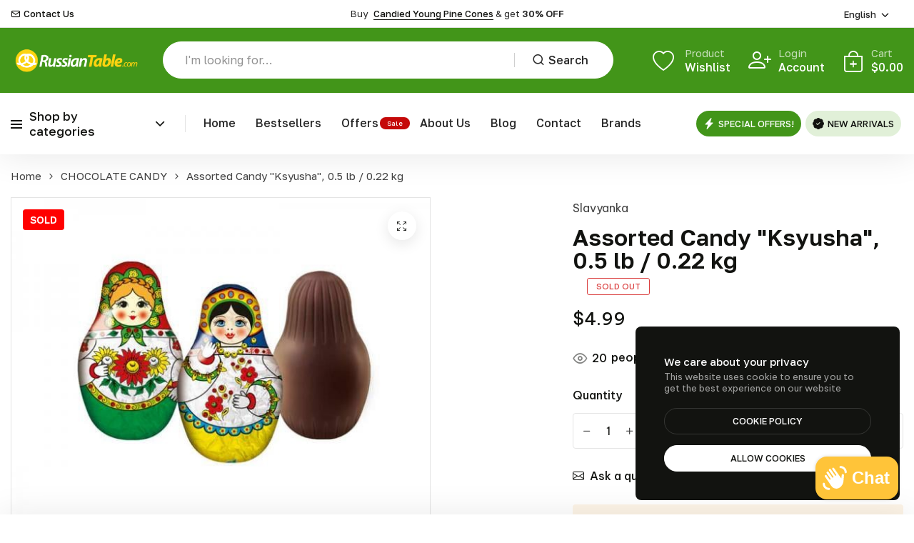

--- FILE ---
content_type: text/css
request_url: https://www.russiantable.com/cdn/shop/t/9/assets/header-style-2.min.css?v=104106970649940460211758034842
body_size: 1232
content:
.sticky.transparent .header-layout-style-2 .header-transparent .header-top-bar{background-color:transparent}.vertical-menu-dropdown .vertical-menu-icon{display:block;width:16px;flex:none;padding:0;position:relative;top:1px}.vertical-menu-dropdown .vertical-menu-icon span{content:"";height:2px;margin-top:3px;background:var(--dark-color);display:block;flex:none;padding:0}.vertical-menu-dropdown .vertical-menu-icon span:first-child,.vertical-navbar-list .sub-menu .block-menu-right-slider .product-box{margin-top:0}.header-layout-style-2 .header-bottom .header-right-info a{font-size:var(--font_size_minus3);line-height:normal;font-weight:var(--font-weight-500);background-color:#e1f0d8;color:var(--dark-color);padding:8px 18px;display:flex;align-items:center;margin:0 3px;border-radius:30px}.header-layout-style-2 .header-bottom .header-right-info a:first-child{background-color:#ffebd9}.header-layout-style-2 .header-bottom .header-right-info a i{font-size:var(--font_size);margin-right:5px}.header-layout-style-2 .header-top-bar{padding:18px 0;background-color:var(--base-color)}.header-layout-style-2 .header-bottom{box-shadow:0 0 50px rgba(0,0,0,.1)}.header-layout-style-2 .search-results-wrapper{position:absolute;left:0;width:100%;top:100%;z-index:1043;opacity:0;visibility:hidden;transition:.3s}.header-layout-style-2 .search-results-wrapper .search-results-inner{background-color:var(--search-bg-color);padding-top:30px;padding-bottom:50px;max-height:calc(100vh - 55px);overflow-y:auto;position:relative;z-index:10}.header-layout-style-2 .search-results-wrapper:before{content:"";position:fixed;opacity:0;visibility:hidden;background-color:var(--dark-color);transition:.3s;left:0;right:0;inset:0;pointer-events:none;z-index:9;top:calc(var(--miniheader-height,39px) + var(--header-height,120px));height:100vh;width:100%}.box-layout .header-layout-style-2 .search-results-wrapper:before{width:calc(var(--box-layout-width) - 30px);left:50%;transform:translateX(-50%)}.disable-fixed.sticky-active .header-layout-style-2 .search-results-wrapper:before{opacity:0;visibility:hidden}.header-layout-style-2 .search-results-wrapper.active:before{opacity:.7;visibility:visible}.header-layout-style-2 .search-results-wrapper.active{opacity:1;visibility:visible}.header-layout-style-2 .minisearch-popup .search-form-wrapper input[type=text]{font-size:var(--font_size);color:var(--search-input-text-color);background-color:var(--search-input-bg-color);border:1px solid var(--search-input-border-color);padding:10px 165px 10px 30px;border-radius:50px;height:52px;margin-bottom:0}.header-layout-style-2 .minisearch-popup .search-form-wrapper button{font-size:var(--font_size);font-weight:var(--font-weight-500);padding:0 35px 0 25px;display:flex;align-items:center;top:0}.header-layout-style-2 .minisearch-popup .search-form-wrapper button i{margin-right:5px;position:relative;top:-1px}.header-layout-style-2 .minisearch-popup .search-form-wrapper button:before{content:"";height:20px;width:1px;background-color:var(--dark-color);opacity:.2;position:absolute;left:0;top:50%;transform:translateY(-50%)}.header-layout-style-2 .navbar-right .addon-title{font-size:var(--font_size_minus1);font-weight:var(--font-weight-400);color:var(--addon-text-title-color)}.header-layout-style-2 .navbar-right>div{font-size:var(--font_size);line-height:20px;font-weight:var(--font-weight-500);padding-left:25px}.header-layout-style-2 .navbar-right>div:last-child{padding-right:0}.header-layout-style-2 .navbar-right .account i{font-size:var(--font_size_plus16)}.header-layout-style-2 .navbar-right a .count{left:15px}.vertical-navbar-list .sub-menu .block-menu-wrapper .image-menu>a{display:block;margin-bottom:20px}.vertical-navbar-list .products-list .product-box .product-image{flex:0 0 auto;width:30%;box-shadow:0 0 10px rgba(0,0,0,.08);border-radius:4px}.vertical-navbar-list .products-list .product-box .product-content{flex:0 0 auto;width:70%;padding-left:20px}.vertical-navbar-list .products-list .product-box .product-vendor{font-size:var(--font_size_minus3);line-height:var(--font_size_minus4)}.vertical-navbar-list .products-list .product-box .product-title{font-size:var(--font_size_minus1);line-height:var(--font_size_plus8);color:var(--dark-color);display:inline-block;font-weight:var(--font-weight-500)}.vertical-navbar-list .products-list .product-box .regular-price,.vertical-navbar-list .sub-menu .block-menu-right-slider .swiper-button-prev{margin-right:10px}.vertical-navbar-list .products-list .product-box:not(:last-child){margin-bottom:20px}.vertical-navbar-list .products-list .product-box .badge-wrap{display:none!important}.vertical-navbar-list .sub-menu .product-box .old-price{font-size:var(--font_size_minus2);line-height:var(--font_size_plus2)}.vertical-navbar-list .sub-menu .products-list .child-link-title{margin-bottom:15px}.vertical-navbar-list .sub-menu .block-menu-right-slider .product-box .svg-placeholder{position:static}.vertical-navbar-list .products-list .product-box .price-wrapper{display:flex;align-items:center;justify-content:start}.vertical-navbar-list .sub-menu .child-link-title{font-size:var(--font_size_minus1);line-height:normal;font-weight:var(--font-weight-500);color:var(--dark-color);line-height:var(--font_size_plus11);display:block;margin-bottom:3px}.vertical-navbar-list .sub-menu .product-box .regular-price,.vertical-navbar-list .sub-menu .product-box .special-price{font-size:var(--font_size);line-height:var(--font_size);font-weight:var(--font-weight-500);color:var(--base-color);margin-right:5px}.vertical-navbar-list .sub-menu .block-menu-right-slider .swiper-button-next,.vertical-navbar-list .sub-menu .block-menu-right-slider .swiper-button-prev{position:inherit;left:inherit;right:inherit;margin-top:0;width:auto;height:auto}.vertical-navbar-list .sub-menu .block-menu-right-slider .swiper-button-next:after,.vertical-navbar-list .sub-menu .block-menu-right-slider .swiper-button-prev:after{display:none}.vertical-navbar-list .sub-menu .block-menu-right-slider .swiper-button-next i,.vertical-navbar-list .sub-menu .block-menu-right-slider .swiper-button-prev i{font-size:var(--font_size_plus4);color:var(--menu-open-text-color)}.vertical-navbar-list .sub-menu .block-menu-right-slider .child-link-title{margin-right:auto;padding-right:10px}.vertical-navbar-list .sub-menu .block-menu-right-slider .navigation-btn{margin-bottom:18px}.vertical-navbar-list .sub-menu .block-menu-right-slider .product-box .product-image{border:1px solid rgba(0,0,0,.1);border-radius:5px}.vertical-navbar-list .sub-menu .block-menu-right-slider .product-box .product-footer{padding:10px 0 0}.vertical-navbar-list .vertical-nav-item>a span .menu-lable{margin-left:5px;margin-top:-1px}@media (min-width:1400px){.vertical-menu-column:hover .vertical-menu-arrow{transform:rotateX(180deg)}}@media (min-width:1200px){.vertical-navbar-collappes,.vertical-navbar-list{transition:opacity .3s,visibility .3s,transform .3s}.vertical-navbar-collappes,.vertical-navbar-list .sub-menu{opacity:0;visibility:hidden;z-index:3;pointer-events:none;position:absolute}.vertical-menu-dropdown,.vertical-navbar-list .vertical-nav-item>a{line-height:normal;color:var(--dark-color);font-weight:var(--font-weight-500)}.vertical-navbar-list .sub-menu .block-menu-wrapper .image-menu .child-link-title{margin-bottom:3px}.header-layout-style-2 .navbar-right a .count{top:0}.header-layout-style-2 .menu-column{flex:1;padding-left:25px}.header-layout-style-2 .navbar-right>div i{font-size:var(--font_size_plus14);margin-right:10px}.header-layout-style-2 .navbar-right .cart i,.header-layout-style-2 .navbar-right .wishlist i{position:relative;top:2px}.vertical-menu-dropdown{font-size:var(--font_size_plus1);padding-top:22px;padding-bottom:22px;padding-right:10px}.header-layout-style-2 .navbar .navbar-nav .nav-item .nav-link{padding:22px 0}.vertical-menu-dropdown:hover{color:var(--dark-color)}.vertical-menu-dropdown .vertical-menu-arrow{transition:transform .3s;font-size:var(--font_size_plus5)}.vertical-menu-column{min-width:280px}.vertical-menu-dropdown span{flex:1;padding:0 10px}.vertical-menu-dropdown:before{content:'';position:absolute;right:0;top:50%;transform:translateY(-50%);width:1px;height:24px;background-color:var(--extra-medium-gray)}.vertical-navbar-list,.vertical-navbar-list .sub-menu{background-color:var(--white-color);transform:translateY(15px)}.vertical-navbar-collappes{left:0;top:100%;width:100%;max-width:300px}.vertical-navbar-list{border:1px solid var(--extra-medium-gray);list-style:none;padding:0;border-radius:0 0 8px 8px}.vertical-menu-column:hover .vertical-navbar-collappes,.vertical-menu-column:hover .vertical-navbar-collappes .vertical-navbar-list,.vertical-navbar-list .vertical-nav-item:hover .sub-menu{opacity:1;visibility:visible;pointer-events:unset;transform:none}.vertical-navbar-list .vertical-nav-item{padding:0 20px}.vertical-navbar-list .vertical-nav-item.nav-type-dropdown{position:relative}.vertical-navbar-list .sub-menu{top:0;left:100%;overflow:hidden;max-width:100vw;max-height:90vh;min-height:100%;margin-left:-1px;transition:opacity .35s,visibility .35s,transform .35s,-webkit-transform .35s;border:1px solid var(--extra-medium-gray);border-radius:0 8px 8px}.vertical-navbar-list .vertical-nav-item.nav-type-dropdown:first-child .sub-menu{border-radius:0 8px 8px}.vertical-navbar-list .vertical-nav-item.nav-type-dropdown .sub-menu{height:auto;border-radius:10px}.vertical-navbar-list .vertical-nav-item>a{font-size:var(--font_size_minus1);border-bottom:1px solid var(--extra-medium-gray);padding-top:13px;padding-bottom:13px}.vertical-navbar-list .vertical-nav-item.active>a,.vertical-navbar-list .vertical-nav-item>a:hover{color:var(--base-color)}.vertical-navbar-list .vertical-nav-item:last-child>a{border-bottom:0}.vertical-navbar-list .vertical-nav-item>a>i:not(.feather-chevron-right),.vertical-navbar-list .vertical-nav-item>a>img{margin-right:10px}.vertical-navbar-list .vertical-nav-item>a span{flex:1}.vertical-navbar-list .sub-menu .block-menu-right-banner,.vertical-navbar-list .sub-menu .block-menu-right-slider,.vertical-navbar-list .sub-menu .block-menu-wrapper,.vertical-navbar-list .sub-menu .products-list{padding:40px}.vertical-navbar-list .nav-type-dropdown .sub-menu{padding:25px 35px}.vertical-navbar-list .sub-menu .block-menu-right-banner{text-align:right;padding-left:15px}.vertical-navbar-list .sub-menu .block-menu-right-slider,.vertical-navbar-list .sub-menu .products-list{background-color:#f7f7f7}.vertical-navbar-list .sub-menu .block-menu-right-slider:before,.vertical-navbar-list .sub-menu .products-list:before{content:"";background-color:#f7f7f7;position:absolute;top:100%;height:100%;width:100%;left:0}.vertical-navbar-list .child-submenu,.vertical-navbar-list .sub-menu{font-size:var(--font_size_minus1);list-style:none;padding:0;line-height:var(--font_size_plus11)}.vertical-navbar-list .block-menu-wrapper .level1{margin-bottom:20px}}

--- FILE ---
content_type: text/css
request_url: https://www.russiantable.com/cdn/shop/t/9/assets/responsive.min.css?v=24409345695502318891758034843
body_size: 11749
content:
@media (max-width:1850px){.container-fluid .slider-with-arrow .swiper-button-next,.feature-brand-style-1 .swiper-button-next{right:40px}.container-fluid .slider-with-arrow .swiper-button-prev,.feature-brand-style-1 .swiper-button-prev{left:40px}}@media (max-width:1700px){.megamenu ul li.image-left .inner-menu{margin-left:20px}.video-with-text .banner-left{margin-left:-5vw}.video-with-text .banner-right{margin-right:-5vw}}@media (max-width:1600px){.megamenu ul li.image-left .image-wrapper{max-width:180px}.video-wrapper .title{font-size:190px;line-height:170px}.marquee .marquee-text .separator{margin:0 45px 0 25px}.header-layout-style-1 .search-results-wrapper{padding:40px 60px}.deal-products .product-box .box-inner{padding-left:20px;padding-right:20px}.deal-products .product-box .product-image{width:35%}.deal-products .product-box .product-content{width:65%;padding-left:15px}.shop-collection-category-style-5 .collection-title-inner{padding:80px 70px}}@media (max-width:1399px){.megamenu{padding:40px 35px}.navbar .navbar-nav .nav-item .nav-link{margin:0 14px}.demo-listing{padding:20px 5% 8px}.megamenu ul li.image-left .image-wrapper{max-width:150px}header .center-navigation .navbar-right>div{padding-left:10px}.rotation-image{display:none}.social-wrapper{left:15px}.swiper-arrow-navigation .swiper-button-next,.swiper-arrow-navigation .swiper-button-prev{width:50px;height:50px}.slider-with-arrow .swiper-button-prev,.swiper-arrow-navigation .swiper-button-prev{left:40px}.slider-with-arrow .swiper-button-next,.swiper-arrow-navigation .swiper-button-next{right:40px}.video-with-text .banner-right{padding:10% 10% 10% 20%;margin-right:-2vw}.video-with-text .banner-left{margin-left:-2vw}.image-with-text .content-wrap{padding-left:15px}.image-with-text-1 .image-wrap{padding-right:80px}.slideshow-style-2 .slider-content-img.image-right{margin-right:0}.slideshow-style-2 .slider-content-img.image-left{margin-left:0}.header-layout-style-1 .search-results-wrapper{padding:40px 20px}.shop-collection-category-style-2 .collection-item .collection-content{bottom:15px;left:15px;width:calc(100% - 30px)}.shop-grid.shop-grid-style-3 li .shop-grid-details .btn{margin-top:30px}.special-product .box-inner{padding:15px}.special-product .product-box .product-image{width:35%}.special-product .product-box .product-content{width:65%;padding-left:15px}.featured-products-with-banner .product-wrapper{padding-left:40px}.featured-products-with-banner .flex-row-reverse .product-wrapper{padding-right:40px}.image-with-product .column-bg-image{padding-left:70px;padding-right:70px}.marquee .marquee-text .separator{margin:0 30px 0 10px}.shop-banner-2.design-style-1 .banner-content .title{font-size:var(--font_size_plus36)}.video-wrapper{height:550px}.offer-box-wrap .title-wrap{padding-right:0}.offer-box-wrap .btn{margin-top:15px}.deal-products .product-box .cart-btn{padding:4px 15px}.deal-products.deal-product-style-2 .cover-background{padding-left:40px;padding-right:40px}.product-slider-section .product-main-slider{padding-left:50px;padding-right:50px}.shop-metro .product-box .product-footer{padding-left:15px;padding-right:15px}.shop-box .product-box .product-footer{padding:20px 15px}.shop-box .product-box .product-card-form .quantity,.shop-box .product-box .product-card-form .variant-select{min-width:1px}.shop-box .product-box .product-card-form .quantity-button{width:30px;font-size:var(--font_size_minus3)}.shop-box .product-box .product-card-form .product-card-variant-option{background-size:10px;background-position:right 10px center;padding-right:23px}.shop-box .product-footer .product-title{font-size:var(--font_size);line-height:var(--font_size_plus6)}.shop-box .product-box .product-footer .price-box .price-item.regular-price,.shop-box .product-box .product-footer .price-box .price-item.special-price{font-size:var(--font_size_plus2)}.shop-collection-category-style-5 .collection-title{font-size:var(--font_size_plus12)}.top-banner-with-product .banner-item-top,.top-banner-with-product .product-list-item{padding-left:30px;padding-right:30px}.header-layout-style-2 .header-bottom .header-right-info a{padding:8px 10px;margin:0 3px}.vertical-menu-column{min-width:260px}.people-review .review-item .box-content{padding:25px}.people-review .review-item .bottom-content{padding-left:25px;padding-right:25px}.hero-banner .content-wrap{padding-right:30px}}@media (max-width:1199px){.back-wrapper,header .menu-logo{text-align:center}.very-small-screen{height:180px}.extra-small-screen{height:200px}.small-screen{height:250px}.medium-screen{height:330px}.large-screen{height:500px}.extra-large-screen{height:650px}.h-lg-auto{height:auto!important}.lg-pt-0,.shop-box .product-box .product-footer{padding-top:0}.lg-pb-0{padding-bottom:0}.h-1,h1{font-size:var(--font_size_plus42);line-height:var(--font_size_plus42)}.h-2,h2{font-size:var(--font_size_plus32);line-height:var(--font_size_plus32)}.deal-timer .counter-box .number,.h-3,h3{font-size:var(--font_size_plus20);line-height:var(--font_size_plus20)}.h-4,h4{font-size:var(--font_size_plus17)}.h-5,h5{font-size:var(--font_size_plus12);line-height:var(--font_size_plus12)}.h-6,h6{font-size:var(--font_size_plus8);line-height:var(--font_size_plus8)}.back-wrapper,.navbar-collapse-header{line-height:normal!important;font-weight:var(--font-weight-500)}.large-section-top{padding-top:150px}.large-section-bottom{padding-bottom:150px}.medium-section-top{padding-top:70px}.medium-section-bottom{padding-bottom:70px}.small-section-top{padding-top:60px}.small-section-bottom{padding-bottom:60px}.breadcrumb-alt .page-title h1,.very-small-section-top{padding-top:40px}.very-small-section-bottom{padding-bottom:40px}.no-padding-top-ipad{padding-top:0!important}.parallax{background-attachment:inherit;background-position:center!important}.deal-products .title-style-2 .title-style-btn:before,.feature-product-tab-style-2 .title-style-2 .title-style-btn:before,.left-nav-logo .navbar-nav:before,.magic-cursor-wrapper,.megamenu.collection-menu .collection-name:after,.menu-lable,.mini-header,.product-buttons-wrap a button span,.product-buttons-wrap a span,.shop-standard .product-buttons-wrap a span,.slideshow .slider-footer,.social-wrapper,.tooltip,.video-with-text .banner-right .rotation-image{display:none}.load-more-wrap,.load-view-btn-wrap>a,.shop-collection-category-style-2 .collection-item:nth-child(n+4){margin-top:40px}.breadcrumb-alt,.collection-wrap .shop-flat .product-box,.deal-timer{margin-bottom:30px}.announcement-bar p{font-size:var(--font_size_minus4)}.announcement-bar a{font-size:var(--font_size_minus5)}.switcher-dropdown ul{right:0}.close-announcement-bar,.container-fluid .slider-with-arrow .swiper-button-next,.feature-brand-style-1 .swiper-button-next,.slider-with-arrow .swiper-button-next,.swiper-arrow-navigation .swiper-button-next,.w-100 .slider-with-arrow .swiper-button-next{right:15px}body.sticky.sticky-active .navbar.reverse-fixed{transform:none;margin-top:calc(var(--header-height) * -1)}.demo-listing .demo-link,.shop-classic .product-box .box-inner:hover .product-buttons-wrap,body.sticky.sticky-animate .navbar.reverse-fixed{margin-top:0}.header-layout-style-2 .menu-column .navbar-toggler,.product-box .product-hover,.theme-demos,body:before{display:none!important}header .menu-column{order:-1}.navbar-expand-lg .navbar-nav{flex-direction:column}.navbar-brand{padding-top:15px;padding-bottom:15px}body.disable-fixed.active-search .navbar,body.disable-fixed.navbar-open .navbar{z-index:999}.demo-listing,.megamenu [class^=container],.megamenu ul li.level1,.megamenu.collection-menu ul li,.newsletter-with-video .newsletter-wrap.text-center .description,header nav.navbar{padding:0}.navbar-left,.navbar-right{width:auto}header .menu-logo-center .menu-logo{position:inherit;margin:0}.header-layout-style-2 .navbar-right>div,.shop-banner-style-1 .banner-right,header .navbar-right>div{padding-left:10px}.mobile-custom-html .contact-item i,header.header-layout-style-2 .navbar-right .icon-bubble:not(.no-count) i{margin-right:5px}.navbar-toggler{font-size:var(--font_size_plus6);width:22px;height:15px;display:inline-block!important;position:relative;padding:0;border:none;vertical-align:middle;border-radius:0}.navbar-toggler:focus,.shop-metro .product-box:hover .box-inner,.shop-simple .product-box:hover .box-inner{box-shadow:none}.navbar-toggler-line{content:"";background:var(--menu-text-color);position:absolute;left:0;right:0;height:2px;width:20px;display:block;border-radius:0;transform:rotate(0);transition:.25s ease-in-out}.navbar-toggler-line:first-child{top:0;width:16px}.navbar-toggler-line:nth-child(2),.navbar-toggler-line:nth-child(3){top:6px}.navbar-toggler-line:nth-child(4){top:12px;width:16px}.navbar-collapse-show .navbar-toggler-line:first-child,.navbar-collapse-show .navbar-toggler-line:nth-child(4){top:7px;width:0%}.navbar-collapse-show .navbar-toggler-line:nth-child(2){transform:rotate(45deg)}.navbar-collapse-show .navbar-toggler-line:nth-child(3){transform:rotate(-45deg)}.navbar-expand-lg .navbar-collapse{display:block!important}.transparent header .header-transparent .navbar-toggler-line{background-color:var(--menu-text-color)}.megamenu .child-link-title:hover,.megamenu .product-menu .navigation-btn h6,.megamenu .product-menu .swiper-button-next i,.megamenu .product-menu .swiper-button-prev i,.megamenu ul li a:not(.btn,.product-title):hover,.megamenu.collection-menu .collection-name,.menu-hover .navbar .navbar-nav .nav-item .nav-link,.menu-hover .navbar .navbar-nav .nav-item:hover .nav-link,.menu-hover .navbar.header-transparent .navbar-nav .nav-item .nav-link,.menu-hover .navbar.header-transparent .navbar-nav .nav-item:hover .nav-link,.mobile-language-currency .switcher-dropdown .label,.navbar .navbar-nav .nav-item:hover .nav-link,.navbar .navbar-nav .sub-menu a:hover:not(.btn,.child-link-title,.collection-name,.product-title,.demo-listing .menu-title),.navbar.header-transparent .navbar-nav .nav-item .nav-link,.navbar.header-transparent .navbar-nav .nav-item:hover .nav-link,.product-box .product-buttons-wrap .wishlist-btn.active i,.product-box .product-buttons-wrap a.active i,.shop-box .product-box .box-inner:hover .product-buttons-wrap a span{color:var(--dark-color)}.header-layout-style-2 .navbar-toggler-line,.menu-hover .header-transparent,.menu-hover .megamenu,.menu-hover .navbar .navbar-nav .simple-dropdown{background-color:var(--white-color)}.navbar-collapse{position:fixed;top:0;width:320px;right:auto;left:-320px;background-color:#f7f7f7;overflow:hidden;height:100vh!important;max-height:100dvh;z-index:999;overflow-y:hidden;overflow-x:hidden;transition:.5s;opacity:0}.navbar-collapse-show .navbar-collapse{left:0;opacity:1}.navbar-collapse.show{-webkit-overflow-scrolling:touch}.navbar .navbar-nav .nav-link{font-size:var(--font_size_minus3)}.navbar-toggler{transition:.3s ease-in-out}.navbar .navbar-nav .nav-item .nav-link,.sticky-active .navbar.responsive-fixed .navbar-nav .nav-item .nav-link{margin:0;padding:15px 25px;text-align:left}.megamenu ul li a:not(.btn) span,.navbar .navbar-nav .nav-item .nav-link span,.navbar .navbar-nav .sub-menu a span,.vertical-navbar-list .block-menu-wrapper .level1>a .feather-chevron-right,.vertical-navbar-list .vertical-nav-item>a .feather-chevron-right{position:absolute;right:0;height:100%;top:0;width:40px;font-size:20px}.menu-overlay{background-color:var(--dark-color);opacity:.8;left:0;top:0;position:fixed;height:100vh;width:100%;display:none;cursor:pointer;z-index:1}.navbar-collapse-show .menu-overlay,.vertical-navbar-list .vertical-nav-item,header .collapse:not(.show){display:block}.navbar-nav,.vertical-navbar-list{padding-bottom:110px;overflow-y:auto;overflow-x:hidden;height:100%}.navbar-nav.child-sub-open,.vertical-navbar-list.child-sub-open{overflow-y:visible;overflow-x:visible}.megamenu,.megamenu .submenu,.navbar .navbar-nav .simple-dropdown,.navbar .navbar-nav .simple-dropdown .simple-dropdown{display:block;position:absolute!important;height:100vh;max-height:100dvh;left:320px;top:0;width:320px;background-color:var(--white-color);padding:0;margin:0;min-width:1px;border:none;overflow-y:auto;overflow-x:hidden;border-radius:0;transition:.4s;z-index:11;opacity:0;visibility:visible}.demo-listing .demo-item,.demo-listing .main-item{border-bottom:1px solid #e9e9e9;margin-bottom:0}.subopen .megamenu,.vertical-navbar-list .subopen .sub-menu{overflow-y:hidden}.deal-products .title-style-2 .section-heading,.deal-products .title-style-3 .section-heading,.feature-product-tab-style-2 .title-style-2 .section-heading,.feature-product-tab-style-2 .title-style-3 .section-heading,.vertical-navbar-list .sub-menu .block-menu-wrapper .image-menu>a{margin-bottom:0}.megamenu .submenu.open,.megamenu.open,.navbar .navbar-nav .simple-dropdown.open,.vertical-navbar-list .child-submenu.open,.vertical-navbar-list .sub-menu.open{left:0;opacity:1;visibility:visible}.megamenu>.container,.megamenu>.container-fluid{display:flex;flex-direction:column;height:100%}.demo-listing,.megamenu [class^=container] ul.row{overflow-y:visible}.megamenu ul li.level1 .submenu,.vertical-navbar-list .child-submenu{overflow-y:auto;display:flex;flex-direction:column;height:100vh;max-height:100dvh}.megamenu ul li{flex:100%}.megamenu ul li.level2 .submenu{position:static!important;height:auto;transform:translateX(0);margin:0 0 10px;opacity:1}.megamenu ul li.level1 .submenu li{flex:inherit}.collection-menu .collection-img-wrap,.megamenu [class^=container] .row,.shop-classic .product-buttons-wrap>div{margin:0}.back-wrapper{color:var(--white-color)!important;padding:15px 20px 15px 25px;background-color:var(--dark-color);cursor:pointer;position:relative}.navbar-collapse-header{color:#828282;background-color:var(--dark-color);padding:0 11px 0 25px}.navbar-collapse-header>span.active{color:var(--white-color)}.navbar-collapse-header .horizontal-menu-list,.navbar-collapse-header .vertical-menu-list{padding-top:15px;padding-bottom:16px;position:relative;z-index:11;cursor:pointer}.product-summary .rating-sku-wrap div:not(:last-child),.quickview-wrapper .product-summary .rating-sku-wrap div:not(:last-child),.vertical-navbar-list .vertical-nav-item>a>img{margin-right:10px}.navbar-collapse-header .vertical-menu-list{margin-left:25px}.megamenu .child-link-title{margin-bottom:0!important;width:100%;position:relative}.back-wrapper.menu-close{text-align:left;margin-left:auto;display:flex;padding:9px}.back-wrapper:not(.menu-close):before{content:"\e92f";font-family:feather;font-size:var(--font_size_plus3);float:left;position:absolute;left:10px;top:50%;transform:translateY(-50%)}.back-wrapper.menu-close:after{content:"\ea02";font-family:feather;font-size:var(--font_size_plus2);margin-left:auto}.navbar-collapse-show{overflow:hidden}.megamenu .submenu li.level2,.megamenu ul li.level1,.megamenu.collection-menu ul li,.navbar .navbar-nav .nav-item,.navbar .navbar-nav .simple-dropdown li:not(.back-wrapper),.vertical-navbar-list .block-menu-wrapper .level1,.vertical-navbar-list .child-submenu>li.level2,.vertical-navbar-list .vertical-nav-item,.vertical-navbar-list .vertical-nav-item.nav-type-dropdown .sub-menu li:not(.back-wrapper){border-bottom:1px solid #e9e9e9;width:100%;background-color:var(--white-color)}.demo-listing .main-item:last-child,.megamenu .submenu li.level2:last-child,.megamenu ul li.level1:last-child,.megamenu.collection-menu ul li:last-child,.navbar .navbar-nav .nav-item:last-child,.navbar .navbar-nav .simple-dropdown li:not(.back-wrapper):last-child,.vertical-navbar-list .block-menu-wrapper .level1:last-child,.vertical-navbar-list .child-submenu>li.level2:last-child,.vertical-navbar-list .vertical-nav-item.nav-type-dropdown .sub-menu li:not(.back-wrapper):last-child{border-bottom:0}.megamenu ul li.level1:last-child{border-bottom:0!important}.megamenu ul li.level1 .submenu:not(:first-child)+a,.vertical-navbar-list .sub-menu .block-menu-right-slider,.vertical-navbar-list .sub-menu .products-list{border-top:1px solid #e9e9e9}.demo-listing .demo-link,.megamenu .submenu li a,.megamenu ul li.level1 a,.navbar .navbar-nav .simple-dropdown a,.vertical-navbar-list .vertical-nav-item.nav-type-dropdown .sub-menu li a{color:var(--dark-color);padding:15px;width:100%}body.sticky.navbar-open #shopify-section-mini-header{z-index:9;transition:none}.megamenu ul li.level2 .submenu li a{font-size:var(--font_size_minus4);padding:5px 15px}.navbar .navbar-nav .simple-dropdown li:not(.back-wrapper) a,.vertical-navbar-list .vertical-nav-item.nav-type-dropdown .sub-menu li a{font-weight:var(--font-weight-500);color:var(--dark-color);line-height:normal;width:100%;display:inline-block}.megamenu ul li.product-menu{padding-top:15px;padding-bottom:30px}.megamenu .product-menu .swiper-button-next,.megamenu .product-menu .swiper-button-prev,.shop-simple .product-box .product-footer .price-box{margin-top:5px}.megamenu ul li.image-left .inner-menu{max-width:100%;margin-left:0;width:100%}.demo-listing .main-item .main-inner{padding:0;box-shadow:none;border-radius:0}.demo-listing .main-item .main-inner:hover,.shop-minimalist .product-buttons-wrap a:hover .btn-text,.shop-minimalist .product-buttons-wrap a:hover i,.shop-minimalist .product-buttons-wrap button:hover .btn-text,.shop-minimalist .product-buttons-wrap button:hover i{transform:translateY(0)}.demo-listing .main-item .img-wrapper{display:none!important;margin-bottom:0}.demo-listing .main-item{text-align:left;padding:15px}.demo-listing .menu-title{padding:0;line-height:normal}.megamenu .main-content{padding:15px}.navbar .navbar-nav .nav-item .nav-link.active:after,.navbar .navbar-nav .nav-item:hover .nav-link:after{background-color:transparent!important}header .menu-column .search i{font-size:var(--font_size_plus3);margin-left:10px;vertical-align:middle}.slideshow-style-2 .slider-content-img.image-right,header .navbar-right>div i{margin-right:0}.mobile-custom-html{padding:25px;background-color:var(--very-light-gray)}.mobile-custom-html span{color:var(--dark-color);font-weight:var(--font-weight-500);display:block;margin-bottom:5px}.mobile-language-currency{position:absolute;bottom:0;left:0;background-color:var(--very-light-gray);border-top:1px solid var(--extra-medium-gray);padding:15px;width:320px;z-index:1}.mobile-language-currency.menu-open{opacity:0;visibility:hidden;position:absolute}.navbar-collapse-show .navbar-collapse .mobile-language-currency{box-shadow:0 0 45px rgba(0,0,0,.15);left:0}.mobile-language-currency .label-title{font-size:15px;display:inline-block;margin-right:5px}.mobile-language-currency .switcher-dropdown ul{top:auto;bottom:100%;left:0}.deal-products.deal-product-style-2 .deal-timer,.left-nav-logo .navbar-nav{margin-left:0}.section-heading{font-size:var(--font_size_plus20)!important;line-height:var(--font_size_plus24)!important}.heading-wrapper,.testimonial-title{margin-bottom:40px}.btn.btn-extra-large{font-size:var(--font_size_minus2);padding:15px 20px}.container-fluid .slider-with-arrow .swiper-button-prev,.feature-brand-style-1 .swiper-button-prev,.slider-with-arrow .swiper-button-prev,.swiper-arrow-navigation .swiper-button-prev,.w-100 .slider-with-arrow .swiper-button-prev{left:15px}.product .breadcrumb,.search-result>.col{margin-bottom:20px}.countdown-sub-heading,.featurebox.featurebox-center-icon .feature-box-title,.product .product-title,.search-result{margin-bottom:10px}.image-with-text-1 .image-wrap{padding-right:50px}.contact-detail-wrap .contact-item p,.image-with-text-1 .content-wrap .section-description,.image-with-text-1 .content-wrap h3,.image-with-text-4 .content-wrap .feature-text p,.image-with-text-4 .content-wrap h3,.image-with-text-7 .section-sub-heading{width:100%}.image-with-text-1 ul li p{width:90%}.image-with-text .image{padding-right:40px}.image-with-text .counter-wrap .counter-item span{line-height:normal;display:inline-block}.video-with-text .banner-left{margin:-50px -7.5vw 0 0}.video-with-text .banner-right{margin-right:0;padding:10% 8% 10% 19%}.video-with-text .banner-right .banner-content h3{margin-bottom:30px;padding-right:0}.contact-detail-wrap .contact-item{padding-left:0}.contact-detail-wrap .contact-item i{position:static;margin-bottom:12px}.contact-form .contact-detail-wrap,.deal-products .title-style-2>.col,.feature-product-tab-style-2 .title-style-2>.col,.featured-products-with-banner .flex-row-reverse .product-wrapper,.hero-banner .content-wrap,.image-with-text-6 .content-wrap{padding-right:15px}.contact-form .form-content,.deal-products .heading-wrapper .title-style-btn,.featured-products-with-banner .product-wrapper,.slideshow-style-3 .product-text{padding-left:15px}.shop-classic .product-footer,.shop-clean .product-footer,.shop-flat .product-footer,.shop-minimalist .product-footer,.shop-modern .product-footer,.shop-simple .product-box .product-footer{padding:15px 0 0}.product-footer{padding-left:0;padding-right:0;padding-bottom:0}.product-box .product-image:hover .hongo-alternate-image,.product-box-no-variant .product-box .box-inner:hover .product-image .hongo-alternate-image{opacity:0!important}.product-box .btn-action{top:15px!important;right:15px!important;opacity:1!important;visibility:visible!important}.product-box .btn-action a,.product-box .btn-action button{opacity:1!important;transform:none!important;visibility:visible!important}.product-deal{bottom:10px!important}.combined-grid .grid-style .product-img-btn,.grid-1-columns .grid-style .product-img-btn,.grid-2-columns .grid-style .product-img-btn,.product-box .box-inner:hover .product-deal,.product-box a{opacity:1}.product-box .product-image .image-inner>a,.product-box .product-image>a{position:relative}.product-buttons-wrap{position:static!important;opacity:1!important;visibility:visible!important;border:1px solid rgba(0,0,0,.1);transform:none!important;transition:none!important;flex-direction:inherit!important;animation:inherit!important}.product .product-image-main .swiper-button-next,.product .product-image-main .swiper-button-prev,.product-img-btn{opacity:1;visibility:visible}.product-buttons-wrap a,.product-buttons-wrap button{color:var(--dark-color)!important;background-color:var(--white-color)!important;height:40px!important;padding:0!important;border-right:1px solid rgba(0,0,0,.1)!important;border-left:0!important;justify-content:center;opacity:1!important;box-shadow:none!important;border-radius:0!important;transform:none!important;transition:none!important;width:100%!important;margin:0!important;min-width:1px!important}.product-buttons-wrap a i,.product-buttons-wrap button i{margin-right:0!important}.product-buttons-wrap a:last-child,.product-buttons-wrap button:last-child{border-right:0!important}.product-footer .product-title{line-height:var(--font_size_plus6)}.shop-clean .product-box .product-deal,.shop-flat .product-box .product-deal,.shop-modern .product-box .product-deal,.shop-standard .product-box .product-deal{bottom:50px!important}.shop-standard .product-buttons-wrap a i,.shop-standard .product-buttons-wrap a:hover i{top:0;transition:none}.shop-standard .product-buttons-wrap a:first-child,.shop-standard .product-buttons-wrap a:nth-child(2){transition-delay:0s}.shop-simple .product-box .product-footer .product-title,.vertical-navbar-list .sub-menu .level1>a{font-size:var(--font_size)}.shop-clean .product-box:hover .product-image img{-webkit-filter:blur(0);filter:blur(0)}.shop-simple .product-box .product-option{bottom:60px}.shop-classic .product-box .box-inner:hover,.shop-clean .product-buttons-wrap a:hover .btn-text,.shop-clean .product-buttons-wrap a:hover i,.shop-clean .product-buttons-wrap button:hover .btn-text,.shop-clean .product-buttons-wrap button:hover i{transform:none}.shop-minimalist .product-image{border:0;border-radius:0}.shop-metro .product-buttons-wrap a,.shop-minimalist .product-buttons-wrap{border:0}.shop-minimalist .product-box .product-image>a{border:1px solid rgba(0,0,0,.05);border-bottom:0}.shop-minimalist .product-buttons-wrap a,.shop-minimalist .product-buttons-wrap button{background-color:var(--dark-color)!important;color:var(--white-color)!important}.shop-minimalist .product-buttons-wrap a span,.shop-minimalist .product-buttons-wrap button span{display:inline-block!important;color:var(--white-color)!important}.shop-minimalist .product-box .box-inner:hover .product-deal,.shop-minimalist .product-deal{bottom:52px!important}.shop-modern .product-image{border-radius:0}.shop-modern .product-buttons-wrap>a:first-child,.shop-modern .product-buttons-wrap>button:first-child{flex:0 0 auto;flex-shrink:1}.shop-modern .product-buttons-wrap>a i,.shop-modern .product-buttons-wrap>button i{margin:0!important}.shop-clean .product-box .product-image{border-radius:5px 5px 0 0}.shop-modern .product-buttons-wrap{box-shadow:none!important}.shop-modern .swiper-slide.product-box .product-buttons-wrap{border:0;border-top:1px solid rgba(0,0,0,.08)}.shop-clean .product-buttons-wrap{border-radius:0 0 5px 5px;overflow:hidden}.shop-clean .product-box .box-inner:hover .product-image img{transform:none;-webkit-filter:blur(0px);filter:blur(0px)}.shop-metro .product-box .product-footer{border-top:0;padding-top:0;align-items:inherit}.shop-metro .product-box .product-footer .product-buttons-wrap{order:-1;border-left:0;border-right:0;margin-left:-15px;margin-right:-15px;margin-bottom:15px}.shop-metro .product-box .box-inner:hover{border:1px solid rgba(0,0,0,.1)}.shop-box .product-box .product-footer .product-buttons-wrap{margin-left:-15px;margin-right:-15px;border-right:0;border-left:0;margin-bottom:15px}.shop-box .product-buttons-wrap a span{font-size:14px;display:block;bottom:0;margin-left:7px}.shop-banner-style-1 .banner-content h2{font-size:var(--font_size_plus26);margin-bottom:20px}.shop-box .product-box .box-inner:hover{box-shadow:none;border-color:var(--extra-medium-gray)}.product-img-btn{transform:scale(1)}.product-summary,.top-banner-with-product .product-content{padding-left:20px}.product .swiper-button-prev{left:20px}.product .swiper-button-next{right:20px}.slider-with-arrow .swiper{margin-left:var(--space-between-nagative);margin-right:var(--space-between-nagative)}.shop-banner-2.design-style-1 .banner-content .title{font-size:var(--font_size_plus24);line-height:var(--font_size_plus26)}.shop-banner-2.design-style-2 .banner-content .arrow-btn{width:65px;height:65px}.shop-banner-2.design-style-2 .banner-content .title{font-size:var(--font_size_plus38);line-height:var(--font_size_plus38)}.shop-banner-style-3 .strok-text{font-size:80px;line-height:68px}.quickview-wrapper{width:900px}.header-layout-style-1 .minisearch-popup .search-popup-inner{width:60%}.search-results-wrapper .predictive-search .row .col:nth-child(n+5){margin-top:30px}.featurebox .feature-box-sub-title{width:100%!important}.testimonial-slider .box-content,.testimonial-style-01 .box-inner{padding:30px}.testimonial-slider .box-inner .media{padding-left:10px;padding-right:10px}.image-with-text-3 .content{padding-right:5%}.image-with-text-5 .award-detail{margin-top:70px}.shop-collection-category-style-3 .row>.col,.testimonial-with-banner .testimonial-content.text-center .slide-content-inner{padding:0 15px}.shop-collection-category-style-3 .row.grid-row{margin:0 -15px}.video-wrapper .title{font-size:170px;line-height:150px}.video-wrapper{height:480px}.shop-banner-2 .banner-content{padding:8%!important}.contact-card .contact-content .country-name{left:24px;font-size:var(--font_size_plus52)}.contact-card .contact-content{padding:55px 25px 0}.feature-product-tab-style-1 .nav-tabs{margin-bottom:55px}.newsletter-with-video .newsletter-wrap{padding:60px}.shop-collection-category-style-2 .collection-item:nth-child(2n) .collection-item-box{height:auto}.shop-collection-category-style-4 .collection-content .shop-btn,.shop-grid.shop-grid-style-3 li.item-2 .shop-grid-details .btn{margin-top:25px}.shop-collection-category-style-4 .collection-item .collection-content{bottom:20px;left:20px;padding:40px 30px;max-width:250px}.lookbook-with-product .product-box{max-width:53%}.slideshow [data-swiper-parallax]{transform:none!important}.slideshow-style-3 .slider-typography-wrap .sold-product-count{padding:10px 15px}.swiper-number-pagination-progress{right:10px}.slider-with-arrow .swiper-pagination{position:static;margin-top:20px}.slider-with-arrow .swiper-horizontal>.swiper-pagination-bullets .swiper-pagination-bullet,.slider-with-arrow .swiper-pagination-horizontal.swiper-pagination-bullets .swiper-pagination-bullet{margin:0 4px}.slider-with-arrow .swiper-pagination .swiper-pagination-bullet.swiper-pagination-bullet-active,.slider-with-arrow .swiper-pagination .swiper-pagination-bullet:hover{background-color:var(--dark-color);border-color:var(--dark-color)}.slider-with-arrow .swiper-pagination .swiper-pagination-bullet{background-color:var(--extra-medium-gray)}.transparent #MainContent>.shopify-section:first-child .slideshow-style-1 .slider-content .justify-content-center.align-items-top .hongo-slider-typography-wrap{padding-top:110px;padding-bottom:110px}.lookbook.lookbook-with-video .contnet-img,.testimonial-with-banner .testimonial-content.text-end .slide-content-inner{padding-left:30px}.deal-products .title-style-2 .section-heading,.feature-product-tab-style-2 .title-style-2 .section-heading,.lookbook.lookbook-with-video .section-info{padding-right:0}.lookbook.lookbook-with-video .contnet-img .arounded{top:-92px;right:25px}.lookbook.lookbook-with-video .video-wrapper .arounded img{width:150px}.video-icon{width:80px;height:80px}.video-icon .video-icon-sonar .video-icon-sonar-bfr{width:120px;height:120px;top:-20px;left:-20px}.countdown-heading.section-heading{margin-bottom:35px}.countdown-descroption{width:45%}.product-deal .counter-container{padding-left:5px;padding-right:5px}.countdown-style-2 .image-wrapper{margin-top:-41px;margin-bottom:-35px}.deal-products .deal-timer{margin-left:0;margin-top:15px}.deal-products .title-style-2 .section-sub-heading,.deal-products .title-style-3 .section-sub-heading,.feature-product-tab-style-2 .title-style-2 .section-sub-heading,.feature-product-tab-style-2 .title-style-3 .section-sub-heading{padding:0;border:0;margin-left:0;margin-top:10px}.deal-products .title-style-2 .section-description,.deal-products .title-style-2 .title-style-btn,.deal-products .title-style-3 .section-description,.deal-products .title-style-3 .title-style-btn,.feature-product-tab-style-2 .title-style-2 .section-description,.feature-product-tab-style-2 .title-style-2 .title-style-btn,.feature-product-tab-style-2 .title-style-3 .section-description,.feature-product-tab-style-2 .title-style-3 .title-style-btn{margin-top:10px}.shop-grid li .shop-grid-details .btn{margin-top:15px}.feature-product-tab-style-2 .title-style-2 .title-style-btn,.shop-grid.shop-grid-style-3 li .shop-grid-details .btn{margin-top:20px}.shop-grid.shop-grid-style-3 li .shop-grid-details .title{margin-bottom:15px}.product-deal .counter-box:not(:last-child) .number:before{margin-top:2px}.deal-products.deal-product-style-2 .product-box .box-inner{padding:20px 15px}.deal-products.deal-product-style-2 .deal-timer .offer-text,.header-layout-style-2 .navbar-right>div i{font-size:var(--font_size_plus8)}.feature-product-tab-style-1 .nav-tabs .nav-link{font-size:var(--font_size_plus16);line-height:var(--font_size_plus16)}.featured-products-with-banner .title-style-3 .section-sub-heading{padding-left:15px;margin-left:15px}.featured-collection-slider .swiper-button-next{right:45px!important}.featured-collection-slider .swiper-button-prev{left:45px!important}.image-with-product .column-bg-image{padding-left:40px;padding-right:40px}.shop-collection-category-style-5 .collection-title-inner{padding:50px 30px}.shop-collection-category-style-5 .collection-title .count{padding:6px 10px}.shop-collection-category-style-5 .collection-title{font-size:var(--font_size_plus8);margin-bottom:30px}.testimonial-with-banner .testimonial-content h6{font-size:var(--font_size_plus6)}.testimonial-with-banner .testimonial-content.text-start .slide-content-inner{padding-right:30px}.testimonial-with-banner .row:not(.flex-row-reverse) .testimonial-content .swiper{margin-left:55px}.testimonial-with-banner .row.flex-row-reverse .testimonial-content .swiper{margin-right:55px}.slideshow-banner .banner-image,.top-banner-with-product .banner-item-top{padding-left:20px;padding-right:20px}.top-banner-with-product .product-list-item{padding:40px 20px}.top-banner-with-product .product-box .product-title{font-size:var(--font_size);line-height:var(--font_size_plus6)}.top-banner-with-product .product-box .regular-price,.top-banner-with-product .product-box .special-price{font-size:var(--font_size_plus2)}.header-layout-style-2 .header-top-bar .header-top-right,.header-layout-style-2 .header-top-bar .toggler-wrapper{flex:0 0 auto;width:25%}.header-layout-style-2 .header-top-bar .header-search{flex:0 0 auto;width:100%;order:4;margin-top:10px}.header-layout-style-2 .header-top-bar .logo .navbar-brand{padding-top:0;padding-bottom:0}.header-layout-style-2 .navbar-right .account i{font-size:var(--font_size_plus13)}.header-layout-style-2 .header-top-bar{padding-bottom:25px}.vertical-navbar-list .child-submenu,.vertical-navbar-list .sub-menu{display:block;position:absolute!important;height:100vh;max-height:100dvh;left:320px;top:0;width:320px!important;background-color:var(--white-color);padding:0;margin:0;min-width:1px;border:none;overflow-y:auto;overflow-x:hidden;border-radius:0;transition:.4s;z-index:11;opacity:0;visibility:visible}.vertical-navbar-list .sub-menu{background-image:none!important}.vertical-navbar-list .block-menu-wrapper .level1>a,.vertical-navbar-list .child-submenu>li.level2>a,.vertical-navbar-list .vertical-nav-item>a{color:var(--dark-color);font-weight:var(--font-weight-500);margin:0;padding:15px 25px;text-align:left;position:relative;display:block}.vertical-navbar-list .sub-menu .child-link-title,.vertical-navbar-list .vertical-nav-item a{line-height:normal}.vertical-navbar-list .vertical-nav-item>a{font-size:var(--font_size_plus1)}.vertical-navbar-list .child-submenu>li.level2>a{font-size:var(--font_size_minus1);font-weight:var(--font-weight-400)}.image-after-before .content-wrapper,.vertical-navbar-list .sub-menu .block-menu-right-banner,.vertical-navbar-list .sub-menu .block-menu-right-slider,.vertical-navbar-list .sub-menu .products-list{padding:25px}.hero-banner{padding-top:100px}.hero-banner .button-wrapper .simple-link{margin-left:20px}.brands-group .brands-title{width:60px;height:60px;font-size:24px}.brands-group .brands-list .brand{width:calc((100% / 3) - 30px)}.slideshow-style-6 .slider-content{padding:35px}.image-with-countdown .deal-timer .counter-box{padding:0 20px}.image-with-countdown .deal-timer .counter-box .number:before{right:-25px}.image-with-countdown .countdown-heading.section-heading{margin-bottom:25px}.lookbook-product-slider .lookbook-slider{max-width:75%}.exit-intent-model .model-box{max-width:800px}.exit-intent-model :is(.model-media,img){height:100%;width:100%}.exit-intent-model .content-wrapper{padding:40px 30px}.exit-intent-model .heading{font-size:var(--font_size_plus15);line-height:var(--font_size_plus22);margin-bottom:25px}.exit-intent-model .number{font-size:var(--font_size_plus12)!important;line-height:var(--font_size_plus12)!important}.exit-intent-model .counter-box{padding:0 13px}.product-set-item.grid .product-item image-srcset{--aspect-ratio-new:12/14.5}.product-set-item.grid .product-item.grid-third-item-double image-srcset{aspect-ratio:12/7}.product-set-item .product-buttons-wrap{position:absolute!important;right:auto;top:8px;left:8px!important;height:auto;bottom:auto!important;line-height:0!important;width:auto!important;border-radius:50%}.product-set-item .product-buttons-wrap a:last-child i{display:block!important;font-size:var(--font_size_minus4);color:var(--dark-color)}.product-set-item .product-buttons-wrap a:last-child{display:inline-block;height:auto!important;padding:8px!important;border-radius:50%!important}}@media (max-width:991px){.btn-link.btn-extra-large,.shop-flat .product-footer .product-title,.swiper-number-navigation .swiper-button-next,.swiper-number-navigation .swiper-button-prev,.testimonial-with-banner .testimonial-content .author-name{font-size:var(--font_size)}.text-highlight:before{bottom:2px}.md-h-auto{height:auto!important}.very-small-screen{height:155px}.extra-small-screen{height:175px}.small-screen{height:225px}.full-screen.ipad-height .swiper{height:600px!important}.full-screen .swiper:not(.swiper-vertical) .swiper-slide,.transparent #MainContent>.shopify-section:first-child .slideshow .swiper-slide{height:100%}.h-1,h1{font-size:var(--font_size_plus32);line-height:var(--font_size_plus32)}.h-2,h2{font-size:var(--font_size_plus27);line-height:var(--font_size_plus27)}.h-3,h3{font-size:var(--font_size_plus13);line-height:var(--font_size_plus13)}.h-4,h4{font-size:var(--font_size_plus14);line-height:var(--font_size_plus14)}.btn-link.btn-extra-large,.h-5,h5{line-height:var(--font_size_plus10)}.h-5,h5{font-size:var(--font_size_plus10)}.h-6,.text-large,h6{line-height:var(--font_size_plus6)}.h-6,h6{font-size:var(--font_size_plus6)}.text-large{font-size:var(--font_size_plus4)}.text-extra-large{font-size:var(--font_size_plus12);line-height:var(--font_size_plus16)}.medium-screen{height:340px}.large-screen,.product-slider-section .product-left-banner{height:450px}.extra-large-screen{height:550px}.contact-box .contact-heading,.image-with-faq-style-2 p,.lookbook-with-product .left-image img,.marquee .marquee-text,.md-grid-1col li,.shop-banner-style-1 .shop-baner-image img,.shop-grid li.grid-item-double,.shop-grid.shop-grid-style-3 li.grid-item-double{width:100%}.md-grid-2col li,.shop-grid li,.shop-grid.shop-grid-style-3 li{width:50%}.md-grid-3col li{width:33.333%}.md-grid-4col li{width:25%}.md-grid-5col li{width:20%}.md-grid-6col{width:16.66666667%}.large-section-top{padding-top:130px}.large-section-bottom{padding-bottom:130px}.medium-section-top{padding-top:60px}.hero-banner,.medium-section-bottom{padding-bottom:60px}.small-section-top{padding-top:40px}.small-section-bottom{padding-bottom:40px}.header-layout-style-1 .minisearch-popup .search-popup-inner{width:60%}.image-with-countdown .countdown-image,.image-with-faq-style-2 .faq-text,.image-with-product .product-banner,.minisearch-popup .search-label{margin-bottom:40px}.header-layout-style-1 .search-results-wrapper{padding:30px 50px}.page-title-style-2 .description{padding-left:40px;margin-left:40px}.title-style-2 .section-heading{padding-right:0;margin-bottom:10px}.title-style-2 .section-description,.title-style-3 .section-description{margin-top:10px}.title-style-2 .title-style-btn{margin-top:10px;padding-left:15px}.image-with-text-5 .content-block,.image-with-text-5 .image-wrapper,.title-style-2>.col{padding-right:15px}.title-style-3 .section-sub-heading{padding:0;border:0;margin-left:0;margin-top:10px}.image-with-product .product-banner.bg-image-left,.product-quickview-popup .product-gallery,.shop-collection-category-style-1 .section-heading,.slideshow-style-5 .html-content ul li:last-child,.title-style-3 .section-heading{margin-bottom:0}.title-style-3 .title-style-btn{margin-top:15px}.image-with-text .content-wrap,.lookbook.lookbook-with-video .contnet-img,.product-summary{padding-left:15px}.product .breadcrumb{margin-bottom:10px;margin-top:40px}.product-gallery{padding-right:15px;margin-bottom:30px}.product .product-image-main .swiper-button-prev,.product .product-main-slider .swiper-button-prev{visibility:visible;opacity:1;left:20px}.product .product-image-main .swiper-button-next,.product .product-main-slider .swiper-button-next{visibility:visible;opacity:1;right:20px}.transparent #MainContent>.shopify-section:first-child .page-title .small-screen{height:calc(240px - var(--header-height))}.transparent #MainContent>.shopify-section:first-child .page-title .medium-screen{height:calc(300px - var(--header-height))}.custom-social-block .custom-social-title,.exit-intent-model .discount-code,.store-usp .usp-item:not(:last-child){margin-bottom:15px}.image-with-text .image,.image-with-text-1 .image-wrap{padding-right:15px;margin-bottom:40px}.image-with-text-1 ul li span{margin-bottom:5px}.image-with-text-3 .content{margin-bottom:50px;padding-right:15px}.hero-banner .image-wrap,.image-with-faq-style-1 .image,.image-with-text-4 .left-img,.testimonial-title{margin-bottom:50px}.author-product .author-box:nth-child(n+3),.contact-card:nth-child(n+3),.contact-form .form-content,.image-with-text-5 .award-detail,.image-with-text-5 .content-with-image{margin-top:50px}.contact-card:nth-of-type(2),.image-with-text-5 .image-wrapper,.image-with-text-6 .image-wrapper,.shop-banner-style-1 .btn,.shop-collection-category-style-3 .collection-item:nth-child(2n){margin-top:0}.video-with-text .banner-right{margin-right:0;padding:50px 12%}.video-with-text .banner-left{margin:0;height:600px!important}.contact-detail-wrap .contact-item{width:33.333%;padding-right:10px;padding-left:0;margin-bottom:0}.contact-detail-wrap .item-wrap{display:flex;flex-wrap:wrap;justify-content:center}.contact-detail-wrap .contact-item i{position:static;display:block;margin-bottom:15px}.contact-detail-wrap .social-icon{margin-top:25px}.swiper-number-navigation .swiper-button-next:after,.swiper-number-navigation .swiper-button-prev:before{width:45px}.shop-banner-style-1 .rotate-text{right:0;text-align:center;margin-top:15px;transform:inherit;writing-mode:inherit}.shop-banner-style-1 .shop-baner-image{padding-right:0;border-right:none;border-bottom:1px solid var(--extra-medium-gray)}.shop-banner-style-1 .banner-right{padding-left:0;margin-top:30px;text-align:center}.shop-banner-style-1 .banner-right p{width:85%;margin-left:auto;margin-right:auto}.countdown-descroption{width:67%}.shop-banner-2.design-style-1 .banner-content .title,.slideshow-style-3 .slider-typography-wrap .sold-product-count{margin-bottom:20px}.search-results-wrapper .predictive-search .row .col:nth-child(n+4),.shop-banner-2 .banner-item:nth-child(n+3),.slideshow-banner,.top-banner-with-product .banner-item:nth-child(n+3){margin-top:30px}.shop-banner-2.design-style-2 .banner-item{margin-bottom:15px;margin-top:0!important}.quickview-wrapper{width:650px;overflow:auto}.product-quickview-popup .product-summary{position:inherit;overflow:visible;height:auto}.quickview-wrapper .product .product-title{font-size:var(--font_size_plus9)}.page-404 h1{font-size:160px;line-height:150px}.video-wrapper .title{font-size:130px;line-height:130px}.video-wrapper{height:400px}.categorie-list-style-1 .categorie-box{border-right:0}.lookbook .pin-product{background-color:var(--white-color);position:fixed;bottom:0;left:0!important;max-height:80vh;width:100%!important;opacity:0;visibility:hidden;flex-direction:column;pointer-events:none;z-index:999;will-change:transform,opacity,visibility;overflow:visible;overflow-y:auto;-webkit-overflow-scrolling:touch;transform:translateY(100%);transition:.4s cubic-bezier(.645, .045, .355, 1);padding:40px 25px!important;margin:0;border-radius:0;top:auto}.lookbook .pin-item.open .pin-product{opacity:1;visibility:visible;pointer-events:auto;transform:translateY(0);top:auto}.lookbook .pin-item:hover>span{transform:rotate3d(0,0,1,0deg)}.lookbook .pin-item.open>span{transform:rotate3d(0,0,1,45deg)}.lookbook-close{font-size:24px;color:var(--dark-color);position:absolute;right:20px;top:10px}.lookbook-close i{color:var(--dark-color)!important;font-weight:var(--font-weight-700)}body.lookbook-active:before{display:block!important;-webkit-animation:.6s show-animation;animation:.6s show-animation}.lookbook .pin-product .pin-image,.lookbook.lookbook-with-video .pin-product .product-image{width:150px;margin-bottom:20px;margin-right:auto;margin-left:auto}.lookbook .pin-item{height:40px;width:40px}.lookbook .pin-content{text-align:center;max-width:200px}.lookbook.lookbook-with-video .video-wrapper .arounded img{width:120px}.lookbook.lookbook-with-video .contnet-img .arounded{top:-75px;right:15px}.lookbook.lookbook-with-video .product-footer{padding:0}.featured-products-with-banner .title-style-3 .section-sub-heading{padding-left:0;margin-left:0}.countdown-style-2 .image-wrapper{margin-top:0;margin-bottom:40px}.countdown-style-2 .image-wrapper img{max-width:300px}.countdown-style-2 .countdown-text{margin-bottom:30px}.countdown-style-2 .bg-img{padding:40px 0 70px!important}.countdown-style-2 .shop-btn-wrapper{width:100%;height:auto;top:auto;bottom:0}.countdown-style-2 .shop-btn-wrapper .btn{-webkit-transform:none;-moz-transform:none;-ms-transform:none;transform:none;writing-mode:inherit;height:auto;border-radius:0 0 10px 10px!important;width:100%;padding:7px 15px}.countdown-style-2 .shop-btn-wrapper .btn i{transform:none;margin:0 5px 0 0}.shop-collection-category-style-1 .heading-wrapper{margin-bottom:50px;padding-right:130px}.shop-collection-category-style-1 .nav-wrapper{position:absolute;right:15px;top:10px}.shop-collection-category-style-2 .collection-item:nth-child(n+3),.shop-collection-category-style-3 .collection-item:nth-child(n+3),.shop-collection-category-style-3 .collection-item:nth-child(n+4),.shop-collection-category-style-4 .collection-item:nth-child(n+3){margin-top:40px}.feature-product-tab-style-1 .nav-tabs{margin-bottom:45px}.image-with-product .column-bg-image{padding:60px}.testimonial-tabs .tab-content{width:80%}.testimonial-tabs .nav-pills .nav-item{width:33.333%;flex:0 0 auto}.contact-form .contact-detail-wrap{padding-right:15px;margin-bottom:50px}.slideshow-style-3 .product-image{margin-top:60px;margin-bottom:30px}.slideshow-style-3 .product-image img{width:370px}.slideshow-style-3 .slider-typography-wrap .product-info-overview{margin-bottom:15px;padding-right:0}.slideshow-style-3 .slider-typography-wrap .price-box{font-size:var(--font_size_plus2);margin-bottom:20px}.slideshow-style-5 .html-content ul li{width:100%;border-left:none;margin-left:0;padding-left:0;text-align:center;margin-bottom:10px}.slideshow-style-5 .html-content{bottom:30px}.transparent #MainContent>.shopify-section:first-child .slideshow-style-1 .slider-content .justify-content-center.align-items-top .hongo-slider-typography-wrap{padding-top:90px;padding-bottom:90px}.lookbook-with-product .product-box{max-width:270px}.services-box-style-01 .number{margin-left:-55px}.services-box-style-01 figure figcaption{padding:30px}.feature-product-tab-style-2 .title-style-2 .title-style-btn .nav-tabs,.feature-product-tab-style-2 .title-style-3 .title-style-btn .nav-tabs{justify-content:center}.marquee.marquee-grid .marquee-text .separator{margin-left:0;margin-right:15px;margin-top:-3px}.marquee .marquee-text:first-child .separator{display:inline-block}.categorie-list-style-2 .categorie-list li{width:25%;flex:0 0 auto;padding-right:15px}.brands-group .brands-list,.categorie-list-style-2 .categorie-list li:not(:last-child),.hero-banner .image-wrap.show-right-image>div{margin-right:0}.gm-style .gm-style-iw-c{max-height:222px!important}.gm-style .gm-style-iw-d{max-height:171px!important}.shop-collection-category-style-5 .right-banner .collection-banner>a{display:block;margin-right:-29vw}.testimonial-with-banner .row:not(.flex-row-reverse) .testimonial-content .swiper{margin-left:30px}.testimonial-with-banner .row.flex-row-reverse .testimonial-content .swiper{margin-right:30px}.testimonial-with-banner .testimonial-content h6{font-size:var(--font_size_plus2);line-height:var(--font_size_plus18)}.testimonial-with-banner .testimonial-content.text-end .slide-content-inner{padding-left:20px}.testimonial-with-banner .testimonial-content.text-start .slide-content-inner{padding-right:20px}.testimonial-with-banner .rating i{font-size:var(--font_size_minus2)}.testimonial-with-banner .navigation .swiper-button-next,.testimonial-with-banner .navigation .swiper-button-prev{height:50px;width:50px}.hero-banner .image-wrap.show-left-image>div{margin-left:0}.hero-banner .button-wrapper .simple-link{margin-left:0;margin-top:15px}.wrapper-brands{overflow-x:auto}.wrapper-brands .brands-list-code li{margin-bottom:10px}.lookbook-product-slider .lookbook-slider{max-width:50%}.testimonial-classic .swiper-slide{padding:0;opacity:1}.outside-box{margin:0}.testimonial-classic .swiper-button-prev{left:20px}.testimonial-classic .swiper-button-next{right:20px}.testimonial-content-wrap{max-width:70%;margin:0 auto}.testimonial-classic .author-content{font-size:var(--font_size_plus1);line-height:var(--font_size_plus7);margin-bottom:0}.testimonial-classic .rating i{font-size:16px}.testimonial-classic .testimonial-classic-title{font-size:var(--font_size_plus11);line-height:var(--font_size_plus18);margin-bottom:25px}.testimonial-classic .swiper-button-next,.testimonial-classic .swiper-button-prev{width:45px;height:45px;font-size:24px}.video-with-text-2 .section-heading{width:70%}.cookie-message svg{display:none}.exit-intent-model .model-box{max-width:90%}.exit-intent-model .number{font-size:var(--font_size_plus7);line-height:var(--font_size_plus7)}.exit-intent-model .counter-container .number:before{right:-18px}.exit-intent-model .counter-box{padding:0 10px}.product-set-slider :is(.swiper-button-next,.swiper-button-prev){width:40px;height:40px}.image-after-before .content-wrapper{padding:40px}}@media (max-width:767px){.box-layout,.product-summary .product-tabs .tabs-wrapper .tab-content,header nav.navbar{padding:0}body.sticky .navbar{z-index:999}.sm-h-auto,.video-with-text-2 .icon,.video-with-text-2 .video-content{height:auto!important}.very-small-screen{height:140px}.extra-small-screen{height:160px}.small-screen{height:200px}.medium-screen{height:275px}.large-screen{height:430px}.extra-large-screen{height:600px}.load-more-wrap,.load-view-btn-wrap>a{margin-top:25px}.deal-products.deal-product-style-2 .product-box:first-child .box-inner,.sm-pt-0{padding-top:0}.shop-modern .product-footer,.sm-pb-0{padding-bottom:0}.full-screen.mobile-height .swiper,.video-with-text .banner-left{height:500px!important}.swiper-dots-pagination.swiper-pagination-horizontal.swiper-pagination-bullets .swiper-pagination-bullet,.swiper-horizontal>.swiper-dots-pagination.swiper-pagination-bullets .swiper-pagination-bullet{position:relative;top:13px}.swiper-horizontal>.swiper-pagination-bullets,.swiper-pagination-bullets.swiper-pagination-horizontal,.swiper-pagination-custom,.swiper-pagination-fraction{bottom:25px}.swiper-arrow-navigation .swiper-button-next,.swiper-arrow-navigation .swiper-button-prev{width:50px;height:50px;margin-top:-25px}.slider-with-arrow .swiper-button-next,.slider-with-arrow .swiper-button-prev{width:50px;height:50px}.conect-with-us .title,.content-block .content-box,.h-1,.h-2,.h-3,.h-4,.h-5,.h-6,.horizontal-bottom.cookie-message .cookie-wrap,.minisearch-popup .search-label,.newsletter-model .model-content p,.slideshow-style-4 .slider-typography-wrap .sub-title,.video-hero-wrap .video-content-wrap .subtitle,h1,h2,h3,h4,h5,h6{margin-bottom:20px}.h-1,h1{font-size:var(--font_size_plus27);line-height:var(--font_size_plus27)}.h-2,h2{font-size:var(--font_size_plus17);line-height:var(--font_size_plus17)}.h-3,h3{font-size:var(--font_size_plus10);line-height:var(--font_size_plus14)}.btn-link.btn-extra-large,.h-5,h5{line-height:var(--font_size_plus8)}.h-4,h4{font-size:var(--font_size_plus11)}.h-5,h5{font-size:var(--font_size_plus8)}.h-6,h6{font-size:var(--font_size_plus4);line-height:var(--font_size_plus4)}.breadcrumb li a,.breadcrumb li span,.btn-link.btn-extra-large,.lookbook .pin-item>span,.main-page-content table,.swiper-number-navigation .swiper-button-next,.swiper-number-navigation .swiper-button-prev,.text-very-small{font-size:var(--font_size_minus2)}.minisearch-popup .search-form-wrapper input[type=text],.text-small{font-size:var(--font_size_plus1)}.text-very-small{line-height:var(--font_size)}.text-small{line-height:var(--font_size_plus2)}.text-medium{font-size:var(--font_size_plus4);line-height:var(--font_size_plus7)}.text-extra-large{font-size:var(--font_size_plus18);line-height:var(--font_size_plus22)}.page-title-style-1 .description,.quantity,.quickview-wrapper .product-summary .cart-btn,.shop-banner-style-1 .banner-right p,.shop-grid li,.shop-grid li.grid-item-double,.shop-grid.shop-grid-style-4 li.grid-banner-column,.shop-grid.shop-grid-style-4 li.grid-content-column,.sm-grid-1col li,.testimonial-slider .box-content,.testimonial-slider .box-inner .media,.testimonial-tabs .tab-content,.video-with-text-2 .section-heading{width:100%}.sm-grid-2col li{width:50%}.categorie-list-style-2 .categorie-list li,.sm-grid-3col li{width:33.333%}.sm-grid-4col li{width:25%}.sm-grid-5col li{width:20%}.sm-grid-6col{width:16.66666667%}.heading-wrapper{margin-bottom:35px}.large-section-top{padding-top:130px}.medium-section-top{padding-top:50px}.large-section-bottom{padding-bottom:130px}.medium-section-bottom{padding-bottom:50px}.gutter-medium{margin:0 -10px}.gutter-medium li{padding:10px}.box-layout .shopify-section>.w-100,.box-layout section>.w-100,.deal-products.deal-product-style-2 .cover-background{padding-left:15px;padding-right:15px}.mini-header .container,.mini-header .container-fluid,.mini-header .w-100{padding-top:0;padding-bottom:0}.navbar-brand .default-logo,.sticky-active .navbar-brand .alt-logo{width:var(--logo-width-mobile,105)}.testimonial-slider .swiper-button-next,header .center-navigation .navbar-right>div,header .navbar-right>div{padding-left:10px}.countdown-sub-heading,.slideshow-style-1 .hongo-slider-typography-wrap .subtitle,.slideshow-style-2 .hongo-slider-typography-wrap .subtitle,.slideshow-style-3 .slider-typography-wrap .popular-tag,.slideshow-style-3 .slider-typography-wrap .price-box,.slideshow-style-3 .slider-typography-wrap .product-info-overview,.slideshow-style-3 .slider-typography-wrap .product-title,.slideshow-style-3 .slider-typography-wrap .sold-product-count,.slideshow-style-4 .slider-typography-wrap .title{margin-bottom:10px}.countdown-heading.section-heading,.slideshow-style-1 .hongo-slider-typography-wrap p,.video-hero-wrap .video-content-wrap .title{margin-bottom:25px}.client-logo-slider .swiper-button-prev,.swiper-arrow-navigation .swiper-button-prev{left:15px}.client-logo-slider .swiper-button-next,.swiper-arrow-navigation .swiper-button-next{right:15px}.mfp-close,.mfp-close:active,.minisearch-popup .search-close,.newsletter-model .mfp-close{top:5px;right:5px}#shopify-section-static-advertising{display:flex;align-items:center;justify-content:center}.recent-bought{left:inherit}.breadcrumb li:after{top:1px;padding:0 4px 0 5px}.breadcrumb-alt .breadcrumb{padding:10px 0}.header-layout-style-1 .search-results-wrapper{padding:30px 15px}.header-layout-style-1 .minisearch-popup .search-popup-inner,[data-license-popup-success].welcome-popup-main .popup-inner .welcome-popup-box p{width:90%}.minisearch-popup .search-popup-wrap{padding:70px 0 30px}.minisearch-popup .search-form-wrapper button i,.slideshow-style-3 .slider-typography-wrap .sold-product-count,.slideshow-style-3 .slider-typography-wrap .stock-message{font-size:var(--font_size_minus1)}.announcement-bar p,.announcement-bar p a,.deal-timer .counter-box span{font-size:var(--font_size_minus5)}.quickview-wrapper{height:85vh;width:94%}.deal-products.deal-product-style-2 .deal-timer .offer-text,.quickview-wrapper .product .product-title,.testimonial-slider .swiper-button-next,.testimonial-slider .swiper-button-prev{font-size:var(--font_size_plus6)}.transparent #MainContent>.shopify-section:first-child .page-title .small-screen{height:calc(200px - var(--header-height))}.transparent #MainContent>.shopify-section:first-child .page-title .medium-screen{height:calc(250px - var(--header-height))}.page-title-style-2.dark-style .description,.page-title-style-2.light-style .description,.page-title.dark-style .description,.page-title.light-style .description{padding-left:0;margin-left:0;border-left:none;margin-top:15px}.page-title-style-2.light-style .description,.testimonial-slider .box-inner .media{text-align:center}.breadcrumb-wrap{justify-content:center!important}.breadcrumb-alt .page-title h1{padding-top:30px}.popup-video{width:80px;height:80px;font-size:var(--font_size_minus3)}.video-with-text .banner-right{padding:40px}.contact-detail-wrap .item-wrap{flex-direction:column;align-items:center}.contact-detail-wrap .contact-item{flex:0 0 auto;width:65%;padding-right:0;margin-bottom:25px}.contact-detail-wrap .contact-item:last-child,.content-block .content-box:last-child,.feature-product-tab-style-1 .nav-tabs>li:last-child,.featured-collection-slider .heading-wrapper,.product-box:last-child,.shop-banner-2 .banner-item:last-child,.shop-collection-category-style-2 .collection-item:last-child,.shop-collection-category-style-3 .collection-item:last-child,.shop-collection-category-style-4 .collection-item:last-child{margin-bottom:0}.feature-brand-style-1 .brand-row,.feature-brand-style-2 .brand-row,.image-with-product .product-row,.product-grid:not(.slider-with-arrow),.slider-with-arrow .swiper{margin-right:-7.5px;margin-left:-7.5px}.image-with-product .product-row>.col,.product-grid .product-box,.slider-with-arrow .swiper-slide{padding-right:7.5px;padding-left:7.5px}.featured-collection-slider .swiper-slide{padding-right:0;padding-left:0}.featured-collection-slider .swiper,.featured-collection-slider .swiper-main-wrapper{margin-left:0;margin-right:0}.announcement-bar p{line-height:var(--font_size_plus6)}.close-announcement-bar{right:0;padding:5px 15px}.announcement-bar a{font-size:12px}.swiper-number-navigation .swiper-button-prev:before{margin-right:8px}.swiper-number-navigation .swiper-button-next:after{margin-left:8px}.swiper-number-navigation .swiper-button-next:after,.swiper-number-navigation .swiper-button-prev:before{width:15px}.shop-banner-style-1 .banner-content h2{font-size:var(--font_size_plus9);margin-bottom:15px}.shop-banner-style-1 .banner-left{min-height:350px}.contact-form .contact-detail-wrap,.deal-timer,.featured-products-with-banner .banner-image,.image-with-product .product-banner,.lookbook.lookbook-with-video .lookbook-img,.page-404 .sub-title,.shop-collection-category-style-3 .collection-item,.shop-collection-category-style-4 .collection-item,.shop-grid.shop-grid-style-4 li.grid-content-column,.testimonial-title .title{margin-bottom:30px}.deal-timer .counter-box{padding:0 10px;min-width:0}.deal-timer .counter-box .number{font-size:var(--font_size_plus10);line-height:var(--font_size_plus10)}.deal-timer .counter-box .number::before{font-size:35px;margin-top:-3px;right:-18px}.search-results-wrapper .predictive-search .row .col:nth-child(n+3),.testimonial-classic .swiper-arrow,.top-banner-with-product .banner-item:not(:first-child),.view-all-btn{margin-top:30px}.newsletter .widget-title{margin-bottom:30px;font-size:var(--font_size_plus9);line-height:var(--font_size_plus18)}.product-variants .variant-option img{width:60px}.shop-banner-2 .banner-item{margin-bottom:15px;margin-top:0!important}.shop-banner-2.design-style-2 .banner-content .arrow-btn{width:50px;height:50px;font-size:var(--font_size_plus4)}.shop-banner-2.design-style-2 .banner-content .title{font-size:var(--font_size_plus28);line-height:var(--font_size_plus28);margin-bottom:15px}.shop-banner-style-3 .banner-image{height:400px!important}.countdown-descroption{width:80%;margin-bottom:40px}.main-page-content ul{margin:0 0 10px 10px}.main-page-content ol li,.main-page-content ul li{line-height:28px;margin-bottom:10px}.section-heading{font-size:var(--font_size_plus16)!important;line-height:var(--font_size_plus19)!important}.product-quickview-popup .product-summary{padding:20px}.product-summary .product-title-wrapper .left{width:100%;margin-bottom:10px}.product-summary .product-rating{text-align:left}.product-form .product-form-buttons .shopify-payment-button,.product-summary .cart-btn{margin-left:0;margin-top:15px;width:100%}.product-summary .wishlist-btn,.product-variants .size-filter .modal-popup,.testimonial-with-banner .row:not(.flex-row-reverse) .testimonial-content .swiper{margin-left:0}.product-summary .quantity-btn label{margin-right:15px;margin-bottom:0;flex-shrink:0}.product-summary .cart-btn{width:calc(100% - 63px)}.product-summary .meta-right{text-align:left;margin-top:15px}.deal-products .product-box .product-image .badge-wrap{top:0}.product-summary .quantity-btn{margin-right:0;flex:0 0 auto;width:100%}.product-form .product-form-buttons .action-btn{width:100%;flex-wrap:wrap}.product .product-image-main:hover .swiper-button-next,.product .product-main-slider:hover .swiper-button-next{right:20px}.product .product-image-main:hover .swiper-button-prev,.product .product-main-slider:hover .swiper-button-prev{left:20px}.product-summary .product-deal-wrap .deal-title{font-size:var(--font_size_minus1);min-width:95px}.product-summary .product-deal-wrap{padding:15px}.product-summary .product-deal{width:70%}.page-404 h1{font-size:130px;line-height:110px}.collection-wrap .products~.pagination{margin-top:10px}.content-block .block-sub-title{margin-bottom:15px}.testimonial-trust-content{margin-top:30px;font-size:var(--font_size_plus2)}.author-product .author-box:not(:last-child),.contact-card,.feature-product-tab-style-1 .nav-tabs,.testimonial-title{margin-bottom:40px}.video-wrapper .title{font-size:90px;line-height:100px}.image-with-text-4 .content-wrap .title,.video-wrapper .content-text{line-height:var(--font_size_plus22)}.lookbook.lookbook-with-video .video-icon,.video-icon{width:65px;height:65px}.lookbook.lookbook-with-video .video-icon .video-icon-sonar .video-icon-sonar-bfr,.video-icon .video-icon-sonar .video-icon-sonar-bfr{top:-18px;left:-18px;width:100px;height:100px}.lookbook .pin-item{height:30px;width:30px}.lookbook .product-box .box-inner{max-width:200px;margin:0 auto}.lookbook-with-product .product-deal .counter-box .number{font-size:var(--font_size_plus2);line-height:var(--font_size_plus5)}.lookbook-with-product .product-deal .counter-container{padding-top:10px;padding-bottom:10px}.contact-card:last-child{margin-top:0;margin-bottom:0}.marquee .marquee-text{font-size:var(--font_size)!important}.feature-product-tab-style-1 .nav-tabs .nav-link{font-size:var(--font_size_plus12);line-height:var(--font_size_plus12)}.feature-product-tab-style-1 .nav-tabs>li{margin:0 0 15px;width:100%;text-align:center}.slider-down-image,.slideshow .slider-footer,.slideshow .slider-footer-inner .label,.slideshow-style-3 .slider-typography-wrap .sold-product-count i,.slideshow-style-3 .slider-typography-wrap .sold-product-count span,.slideshow-style-5 .html-content{display:none}.slideshow .slider-footer-inner{font-size:11px;padding:10px}.author-product .author-box:nth-child(n+3),.shop-collection-category-style-3 .collection-item:nth-child(n+3),.shop-collection-category-style-4 .collection-item:nth-child(n+3),.shop-collection-category-style-5 .right-banner,.slideshow-style-2 .btn{margin-top:0}.slideshow-style-2 .slider-content-img img{max-height:270px;width:auto}.slideshow-style-2 .slider-content-img{margin-top:15px;margin-bottom:20px}.slideshow-style-2 .swiper-button-next,.slideshow-style-2 .swiper-button-prev{height:55px;width:55px;font-size:var(--font_size_plus6)}.slideshow-style-2 .swiper-button-next{left:66px}.slideshow-style-3 .product-image img{width:250px}.slideshow-style-3 .slider-typography-wrap .sold-product-count{justify-content:center}.slideshow-style-3 .slider-typography-wrap .stock-message{margin-left:0;margin-top:10px}.slideshow-style-3 .slider-typography-wrap .product-info-overview{font-size:var(--font_size_minus2);line-height:var(--font_size_plus7)}.slideshow-style-3 .slider-typography-wrap .popular-tag{font-size:var(--font_size_minus1)!important}.swiper-number-pagination-progress{transform:none;right:0;left:0;top:auto;bottom:20px}.contact-form .form-content,.testimonial-with-banner .testimonial-content .swiper{margin-top:40px}.form-wrap .contact button{margin-top:20px}.shop-collection-category-style-2 .collection-item{margin-top:0!important;margin-bottom:30px}.shop-collection-category-style-3 .collection-item-box:hover{transform:translateY(0)}.shop-collection-category-style-3 .collection-item .collection-content{padding:15px 0}.testimonial-slider .box-inner .media .product-content{position:static;padding:0;margin-top:10px}.testimonial-slider .swiper-button-prev{padding-right:10px}.video-wrapper .content-text{font-size:var(--font_size_plus22);max-width:400px}.deal-products .offer-text{font-size:var(--font_size_plus2);line-height:var(--font_size_plus10)}.deal-products.deal-product-style-1 .deal-timer .counter-box,.deal-products.deal-product-style-2 .deal-timer .counter-box{flex:0 0 0;margin-bottom:10px}.deal-product-style-1 .product-form .product-form-buttons .action-btn{display:flex}.feature-brand-style-1 .brand-item,.feature-brand-style-2 .brand-item{padding-left:7.5px;padding-right:7.5px}.feature-brand-style-2 .brand-inner-box>a{padding:0 15px}.store-usp .usp-item{border-right:none}.image-with-product .column-bg-image{padding:40px 15px}.image-with-product .image-product-inner{padding-bottom:25px}.product-slider-section .product-left-banner{height:350px}.product-slider-section .product-main-slider{padding:40px 15px 15px}.product-slider-section .product-left-banner .swiper-button-next,.product-slider-section .product-left-banner .swiper-button-prev{font-size:var(--font_size_plus4);height:60px;width:60px}.product-slider-section .product-left-banner .swiper-button-prev{right:61px}.newsletter-model .model-inner .model-box{max-width:460px}.newsletter-model .model-content,.video-with-text-2 .video-with-text-wrapper{padding:30px}.newsletter-model .model-content h3{font-size:var(--font_size_plus6);margin-bottom:10px}.newsletter-model .newsletter-form input{padding-left:15px;padding-right:15px;height:50px}.newsletter-model .newsletter-form button{padding:13px 18px;border-radius:5px!important;margin-top:10px;position:relative;width:100%}.newsletter-model .model-bottom{margin-top:18px}.newsletter-with-video .newsletter-wrap{padding:50px}.slideshow-banner .banner-image,.top-banner-with-product .product-list-item{padding-top:40px;padding-bottom:40px}.newsletter-with-video .newsletter-wrap .section-heading{font-size:var(--font_size_plus16)!important;line-height:var(--font_size_plus24)!important;margin-bottom:25px}.newsletter-model .model-close{top:0;right:0}.pagination .page-numbers{width:35px;height:35px;line-height:var(--font_size_plus17)}.newsletter-wrap form,.slideshow-banner,.video-with-text-2 .icon{margin-top:15px}.welcome-popup-main .popup-inner .welcome-popup-box{padding:40px 30px}.welcome-popup-main .popup-inner .welcome-popup-box .text-link{border-bottom:0;text-decoration:underline}[data-license-popup-success].welcome-popup-main .popup-inner .welcome-popup-box{min-height:450px}.welcome-popup-main .popup-inner .welcome-popup-box i{font-size:88px}.shop-collection-category-style-5 .collection-title-inner{border-radius:8px 8px 0 0;margin-right:0}.shop-collection-category-style-5 .right-banner .collection-banner{border-radius:0 0 8px 8px}.shop-collection-category-style-5 .right-banner .collection-banner>a,.testimonial-with-banner .row.flex-row-reverse .testimonial-content .swiper{margin-right:0}.testimonial-with-banner .testimonial-content h6{padding-right:0}.testimonial-with-banner .testimonial-content.text-end .slide-content-inner{padding-left:15px}.testimonial-with-banner .testimonial-content.text-start .slide-content-inner{padding-right:15px}.slideshow-banner-top .brand-logo{margin-right:0;margin-bottom:5px;display:inline-block}.slideshow-banner .banner-image{width:100%;flex:0 0 auto;height:auto;margin-bottom:15px}.header-layout-style-2 .header-top-bar .header-top-right,.header-layout-style-2 .header-top-bar .toggler-wrapper{width:29%}.header-layout-style-2 .logo{width:42%}.header-layout-style-2 .header-top-bar{padding-bottom:20px;padding-top:10px}.header-layout-style-2 .navbar-right>div i{font-size:var(--font_size_plus5)}.header-layout-style-2 .navbar-right .account i{font-size:var(--font_size_plus10)}.hero-banner{padding-top:80px;padding-bottom:50px}.people-review .swiper{mask-image:none!important;-webkit-mask-image:none!important;padding:5px 15px 30px}.wrapper-brands .brands-list-code li a{width:35px;height:35px}brands-item .all-brands{padding:5px 26px;font-size:12px}brands-item .show-all-wrap>span{padding:0 20px}brands-item .show-all-wrap{margin:25px 0}.brands-group .brands-list .brand{width:calc((100% / 2) - 15px);margin-right:15px}.brands-wrapper .brands-active.active,.brands-wrapper.show-all-brands .brands-active{gap:30px;margin-bottom:40px}.testimonial-content-wrap{max-width:95%}.testimonial-classic .swiper-button-next,.testimonial-classic .swiper-button-prev{position:inherit;left:inherit;right:inherit;margin:0 5px}.lookbook-product-slider .lookbook-slider{max-width:60%}.image-with-countdown .deal-timer .counter-box .number{font-size:var(--font_size_plus13)}.block-bottom-left.cookie-message,.block-bottom-right.cookie-message{right:15px;max-width:330px}.slideshow .hongo-slider-text-wrap .btn:first-child,.slideshow .hongo-slider-text-wrap div:last-child .btn:first-child{margin-right:5px}.slideshow .hongo-slider-text-wrap .btn{margin:5px}.horizontal-bottom.cookie-message{padding:20px 0}.age-verifier-popup .popup-content-inner{max-width:560px}.exit-intent-model .model-box{max-height:650px;overflow-y:auto!important}.exit-intent-model .image-wrapper img{object-position:top center}.exit-intent-model .content-wrapper{padding:30px 20px}.product-set-item.grid .product-item image-srcset{--aspect-ratio-new:8/12}.product-set-item.grid .product-item.grid-third-item-double image-srcset{aspect-ratio:8/6}.product-set-item.grid{gap:10px}.product-summary .product-tabs .tabs-wrapper .tab-content :is(.panel-body.product-collapsible,.panel-body.product-reviews-collapsible){display:none}.product-summary .product-tabs .tabs-wrapper .tab-content .tab-pane.active .panel-body.product-collapsible{display:block}.product-summary .product-tabs .tab-content .mobile-tab-title.active:after{transform:rotateX(180deg)}.product-summary .product-tabs{border:none}}@media (max-width:575px){.medium-screen,.video-wrapper{height:300px}.large-screen{height:350px}.extra-large-screen{height:450px}.extra-small-screen{height:200px}.shop-minimalist .product-footer{padding-top:10px}.product-deal:not(.product-summary .product-deal) .counter-box .number{font-size:var(--font_size_minus2);line-height:var(--font_size_minus2)}.product-deal:not(.product-summary .product-deal) .counter-box span{font-size:10px}.section-heading{font-size:var(--font_size_plus12)!important;line-height:var(--font_size_plus16)!important}.countdown-descroption,.hongo-shop-grid li{width:100%}.hongo-shop-grid li .hongo-shop-grid-details{padding:15px}.hongo-shop-grid .hongo-shop-grid-details .title{font-size:var(--font_size_plus8);line-height:var(--font_size_plus9)}.shop-grid li .shop-grid-details .btn{margin-top:10px}.cart-notification .cart-title,.free-shipping-goal-section{padding:20px 15px}.cart-notification-products{padding:20px 15px 30px}.cart-notification .cart-title h6{font-size:var(--font_size_plus4)}.cart-notification-ymal,.mini-cart-bottom{padding-left:15px;padding-right:15px}.cart-product-info .amount{font-size:var(--font_size_minus3)}.form-wrap .contact h6,.shop-grid.shop-grid-style-1 li .shop-grid-details .small-title,.shop-grid.shop-grid-style-3 li .shop-grid-details .title{margin-bottom:10px}.contact-detail-wrap>h4{margin-bottom:35px}.page-404 .sub-title{margin-bottom:25px}.page-404 h1{font-size:100px;line-height:90px}.minisearch-popup .search-close{top:0;right:0}.minisearch-popup .search-popup-wrap{padding-top:50px}.image-product-wrapper>.row>div,.image-with-product .product-wrapper>div:not(:last-child),.product-description-style-4 .product-banner-img,.slideshow-with-banner .hongo-slider-typography-wrap .title,.testimonial-classic .swiper-arrow,.testimonial-title .title{margin-bottom:30px}.services-box-style-01 .number{font-size:60px;line-height:60px;margin-left:-40px}.services-box-style-01 figure figcaption{padding:20px}.services-box-style-01 .title,.shop-box .product-box .product-footer .price-box .price-item.regular-price,.shop-box .product-box .product-footer .price-box .price-item.special-price{font-size:var(--font_size_plus1)}.image-with-text-3 .content,.image-with-text-5 .content-block{margin-bottom:40px}.video-wrapper .title{font-size:70px;line-height:80px}.video-icon{width:55px;height:55px}.video-icon .video-icon-sonar .video-icon-sonar-bfr{width:80px;height:80px;top:-13px;left:-13px}.video-with-text .banner-left{height:350px!important}.shop-collection-category-style-1.large-section-bottom{padding-bottom:80px}.custom-social-block .custom-social-title,.shop-collection-category-style-1 .collection-item .collection-content h5{font-size:var(--font_size_plus2)}.shop-collection-category-style-1 .heading-wrapper{padding-right:110px}.shop-minimalist .product-buttons-wrap a span,.shop-minimalist .product-buttons-wrap button span{font-size:12px}.newsletter-with-video .newsletter-wrap{padding:40px 20px}.categorie-list-style-2 .categorie-list li,.testimonial-tabs .nav-pills .nav-item{width:50%}.testimonial-tabs .tab-content h4{line-height:var(--font_size_plus18)}.feature-product-tab-style-1 .nav-tabs .nav-link{display:inline-block}.feature-product-tab-style-1 .nav-tabs>li:last-child,.image-product-wrapper>.row>div:last-child,.product-description-style-4 .product-banner-img:last-child{margin-bottom:0}.swiper-arrow-navigation .swiper-button-next,.swiper-arrow-navigation .swiper-button-prev{width:45px;height:45px}.swiper-arrow-navigation .swiper-button-next:after,.swiper-arrow-navigation .swiper-button-prev:after{font-size:var(--font_size_plus8)}.product-box .product-deal .counter-box:before,.slideshow-style-4 .slider-typography-wrap .circle-img{display:none}.slideshow-style-4 .slider-typography-wrap .slider-text-inner{max-width:300px}.shop-banner-2 .banner-content{padding:5%!important}.shop-banner-2.design-style-1 .banner-content .title{font-size:var(--font_size_plus17);line-height:var(--font_size_plus19)}.shop-banner-2.design-style-2 .banner-content{padding:8%!important}.shop-banner-2.design-style-2 .banner-content .arrow-btn{width:40px;height:40px;font-size:var(--font_size_plus2)}.shop-banner-2.design-style-2 .banner-content .sub-title span{margin-right:5px}.shop-banner-style-3 .strok-text{font-size:var(--font_size_plus52)}.image-with-text-5 .award-detail,.shop-banner-style-3 .btn{margin-top:25px}.shop-grid.shop-grid-style-3 li .shop-grid-details .btn,.shop-grid.shop-grid-style-4 .shop-grid-details .btn{margin-top:15px}.shop-grid.shop-grid-style-3 li.item-2 .shop-grid-details .btn{margin-top:20px}.countdown-style-2 .deal-timer .counter-box,.feature-brand-style-2 .brand-inner-box>a{padding:0 10px}.feature-brand-style-2 .brand-inner-box img{max-height:50px}.lookbook-with-product .product-box{max-width:230px}.feature-brand-style-1 .brand-item .brand-content{left:15px;bottom:15px;width:calc(100% - 30px)}.feature-product-tab-style-2 .nav-tabs .nav-link{margin-bottom:5px}.deal-products .product-box .product-image .badge-wrap .badge span{font-size:var(--font_size_minus2)}.deal-products .product-box .product-image .badge-wrap .badge{width:46px;height:46px}.counter-style-1 .counter-box .counter-number-wrap{font-size:var(--font_size_plus20);line-height:var(--font_size_plus20)}.countdown-style-2 .image-wrapper img{max-width:250px}.countdown-style-2 .deal-timer .counter-box .number{font-size:var(--font_size_plus16)}.countdown-style-2 .deal-timer .counter-box span,.shopify_subscriptions_app_block_label ul li label input,.shopify_subscriptions_purchase_option_wrapper label input{margin-top:6px}.countdown-style-2 .deal-timer .counter-box .number:before{right:-15px}.categorie-list-style-2 .categorie-list li img{margin-right:10px}.shop-collection-category-style-5 .collection-title-inner{padding:40px 30px}.shop-box .product-box .product-card-form .quantity,.shop-box .product-box .product-card-form .variant-select{width:100%;flex:0 0 auto}.gm-style .gm-style-iw-d{max-height:171px!important}.gm-style .gm-style-iw-c{max-height:222px!important}.header-layout-style-2 .minisearch-popup .search-form-wrapper button,.image-with-countdown .deal-timer .counter-box{padding:0 15px}.header-layout-style-2 .minisearch-popup .search-form-wrapper input[type=text]{padding-right:115px;padding-left:15px;height:48px}.image-with-text-5 .image-wrapper{margin-top:25px;padding-right:0}.image-with-text-6 .content-wrap .btn-wrapper .btn:last-child{margin-left:0;margin-top:15px}.brands-group .brands-list .brand{width:100%;margin-right:0}.lookbook-product-slider .lookbook-slider{max-width:80%}.image-with-countdown .deal-timer .counter-box .number:before{right:-20px}.age-verifier-popup .popup-content-inner{max-width:calc(100% - 30px);padding:50px 40px}.exit-intent-model .heading{font-size:var(--font_size_plus10);line-height:var(--font_size_plus10);margin-bottom:15px}.exit-intent-model .deal-timer{margin-bottom:20px}.exit-intent-model .discount-code{margin-bottom:15px}.shopify_subscriptions_app_block_label ul li label,.shopify_subscriptions_purchase_option_wrapper label{align-items:start}.product-custom-options .input-group .group-wrapper{row-gap:8px;flex-wrap:wrap}}@media (max-width:479px){.product-box .btn-action{top:10px!important;right:10px!important}.badge-wrap{top:10px;left:10px}.product-box .btn-action a:not(.shop-simple .product-box .btn-action a,.shop-metro .product-box .btn-action a),.product-box .btn-action button:not(.shop-simple .product-box .btn-action button,.shop-metro .product-box .btn-action button){width:34px!important;height:34px!important}.product-box .btn-action .wishlist-btn,.product-box .btn-action a{margin-bottom:6px!important}.product-box .btn-action a:last-child{margin-bottom:0!important}.product-summary .rating-sku-wrap .product-sku+div{width:100%;margin-top:5px}.shop-grid.shop-grid-style-1 li .shop-grid-details .small-title,.shop-grid.shop-grid-style-4 .shop-grid-details .small-title{display:none}.password-page-wrap form .btn{padding:15px 20px;width:100%;border-radius:0 0 4px 4px;position:relative}.password-page-wrap form input{padding-right:25px;border-radius:4px 4px 0 0}.address-list table th{width:110px}.lookbook .pin-product{width:160px}.image-with-text-5 .content-with-image{margin-top:30px}.image-with-text-5 .content-block{margin-bottom:30px}.video-wrapper .title{font-size:64px;line-height:80px}.video-wrapper .content-text{font-size:var(--font_size_plus14);line-height:var(--font_size_plus14)}.shop-grid.shop-grid-style-3 li{width:100%}.deal-products.deal-product-style-2 .product-box .box-inner{padding:20px 15px}.newsletter-model .model-inner .model-box{max-width:100%}.shop-metro .product-box .product-footer{padding-left:5px;padding-right:5px}.shop-metro .product-box .product-footer .product-buttons-wrap{margin-left:-5px;margin-right:-5px}.header-layout-style-2 .navbar-right>div i{font-size:var(--font_size_plus1)}.header-layout-style-2 .navbar-right .account i{font-size:var(--font_size_plus6)}.header-layout-style-2 .navbar-right a .count{left:10px;top:-5px}.horizontal-bottom.cookie-message .cookie-btn .btn{width:100%;margin:15px 0 0}.horizontal-bottom.cookie-message .cookie-btn .btn:first-child{margin-top:0}}@media (max-width:374px){.slideshow-style-3 .slider-typography-wrap .product-info-overview{line-height:var(--font_size_plus11)}}@media (max-width:359px){header .center-navigation .navbar-right>div,header .navbar-right.only-icon>div,header .navbar-right>div{padding-left:5px}}@media (max-height:380px){.video-hero-wrap .video-content-wrap .subtitle{margin-bottom:10px}.video-hero-wrap .video-content-wrap .title{font-size:var(--font_size_plus44)!important;line-height:var(--font_size_plus44)!important;margin-bottom:15px}}@media screen and (max-height:500px){.password-page-wrap{height:500px}}@media (min-width:768px) and (max-width:991px){.shop-banner-2.design-style-1 .banner-content .title{font-size:36px;line-height:40px}.newsletter-with-video .newsletter-wrap .section-heading{padding:0 70px}.slideshow-banner .banner-image{flex:0 0 auto;width:49%;height:auto;padding:40px 20px;margin-bottom:0}}

--- FILE ---
content_type: text/css
request_url: https://cdn.shopify.com/extensions/019c08e8-a18c-7e1b-9b2c-f2e5918ff529/customer-group-pricing-976/assets/style.css
body_size: -104
content:
.dp-volume-table-wrapper {
  border: var(--dp-volume-border-width) solid var(--dp-volume-border-color);
  border-radius: var(--dp-volume-border-radius);
  overflow: hidden;
}
table#table {
    margin-bottom: 0;
}
table:not([class]) {
  table-layout: fixed;
  font-size: 1.3rem;
   
}
thead {
  border: 1px solid #000;
}
/* #border-style: hidden; */
volume-table table {
  border-collapse: collapse !important;
  width: 100%;
}

volume-table thead th {
  border: none !important;
  text-align:center;
}

volume-table tbody tr td:first-child {
  border-left: none !important;
}

volume-table th {
  background-color: var(--dp-volume-header-background-color);
  color: var(--dp-volume-header-font-color);
  padding: var(--dp-volume-table-cell-padding) !important;
}

volume-table td {
  background-color: var(--dp-volume-body-background-color);
  border: var(--dp-volume-border-width) solid var(--dp-volume-border-color) !important;
  color: var(--dp-volume-body-font-color);
  padding: var(--dp-volume-table-cell-padding) !important;
  text-align: center;
}

.dk-selected-row td {
  background-color: var(--dp-volume-body-background-highlight);
}

--- FILE ---
content_type: text/javascript
request_url: https://www.russiantable.com/cdn/shop/t/9/assets/product-detail.js?v=87319554309657311281758034842
body_size: 321
content:
if(document.querySelector(".product-info .product-rating")){var ProductRatingElement=document.querySelector(".product-info .product-rating > div"),IsRating=window.getComputedStyle(ProductRatingElement).display;IsRating==="none"?document.querySelector(".product-info .product-rating").classList.add("d-none"):document.querySelector(".product-info .product-rating").classList.remove("d-none")}var BackInStock=$("product-form").data("backinstock"),isBackInStock=BackInStock;const variantDataselector=document.querySelector(".product-info .product-variants, .product-info-right .product-variants");if(variantDataselector!=null&&$(".product-variants").is(":empty")===!1){const themeProducts=window._themeProducts||{},veariantSeletore=document.querySelector("variant-radios"),productData=themeProducts[veariantSeletore.dataset.productId],optSelectoronload=document.querySelector("variant-radios"),variantDataProductload=JSON.parse(variantDataselector.querySelector('[type="application/json"]').textContent),onloadOptions=[];optSelectoronload.querySelectorAll("fieldset").forEach(function(fieldset){fieldset.classList.contains("dropdown")?onloadOptions.push(fieldset.querySelector("select").value):onloadOptions.push(fieldset.querySelector("input:checked").value)}),OnloadGetVariantFromOptionArray(productData,onloadOptions);const selectvariant=variantDataProductload.find(variant=>!variant.options.map((option,index)=>variant.options[index]===onloadOptions[index]).includes(!1));document.querySelectorAll("[data-single-option]").forEach(optNode=>{const{optionPosition,value}=optNode.dataset,optPos=Number(optionPosition),maxOptions=3;let matchVariants=[];if(optPos===maxOptions){const optionsArray=Array.from(selectvariant.options);optionsArray[maxOptions-1]=value,matchVariants.push(OnloadGetVariantFromOptionArray(productData,optionsArray))}else matchVariants=variantDataProductload.filter(v=>v.options[optPos-1]===value&&v.options[optPos-2]===selectvariant[`option${optPos-1}`]);matchVariants=matchVariants.filter(Boolean);const unavailableOptClass="unavailable-opt";if(matchVariants.length){optNode.classList.remove(unavailableOptClass);const method=matchVariants.every(v=>v.available===!1)?"add":"remove";optNode.classList[method]("soldout-opt")}else optNode.classList.add(unavailableOptClass)});const addButton=document.querySelector('[name="add"]');if($(addButton).hasClass("notify-me")==!0){if($(".shopify-payment-button").hide(),$('[name="add"] > i').hide(),selectvariant.featured_image!=null){const productImgSrc2=selectvariant.featured_image.src}const productVariantsTitle=selectvariant.title;$(".notify-me").on("click",function(){selectvariant.featured_image!=null&&selectvariant.featured_image==null&&$(".product-img-item").attr("src",productImgSrc),$(".variant-title").text(productVariantsTitle),$(".variant-price").text(window.productPrice),$("[name='contact[variant]']").val(productVariantsTitle),$.magnificPopup.open({items:{src:$(".back-in-stock-popup").html(),type:"inline"}})})}}else{const addButton=document.querySelector('[name="add"]');$(addButton).hasClass("notify-me")==!0&&($(".shopify-payment-button").hide(),$('[name="add"] > i').hide(),$(".notify-me").on("click",function(){$.magnificPopup.open({items:{src:$(".back-in-stock-popup").html(),type:"inline"}})}))}function OnloadGetVariantFromOptionArray(product,options){return product.variants.filter(function(variant){return options.every(function(option,index){return variant.options[index]===option})})[0]||null}
//# sourceMappingURL=/cdn/shop/t/9/assets/product-detail.js.map?v=87319554309657311281758034842


--- FILE ---
content_type: text/javascript
request_url: https://cdn.shopify.com/extensions/019c08e8-a18c-7e1b-9b2c-f2e5918ff529/customer-group-pricing-976/assets/default.js
body_size: 10424
content:
function getUrlVars() {
  var vars = [],
    hash;
  var hashes = window.location.href
    .slice(window.location.href.indexOf("?") + 1)
    .split("&");
  for (var i = 0; i < hashes.length; i++) {
    hash = hashes[i].split("=");
    vars.push(hash[0]);
    vars[hash[0]] = hash[1];
  }
  return vars;
}


//Redirect Customer to login page when they ara comming back form checkout.
if (window.location.pathname == "/account/login") {
  var checkout_url = getUrlVars()["checkout_url"];
  if (checkout_url) {
    window.location.href = "/account/login";
  }
}

if (typeof AXT_OBJ === "undefined") {
  // AXT_OBJ is not defined
  console.log("AXT_OBJ is not defined.");
  // EnableBuynowCheckoutBtn();
} else {
  /*@get Varibles from shopify*/

  var HOST = AXT_OBJ.axt_host;
  var SHOP = AXT_OBJ.axt_shop;
  var USER_CURRENCY = AXT_OBJ.axt_user_currency;
  var BASE_CURRENCY = AXT_OBJ.axt_base_currency;
  var ACTIVE_CURRENCY = window.Shopify.currency.active;
  var COUNTRY = window.Shopify.country;
  var CUSTOMER_COUNTRY = AXT_OBJ.axt_customer_country;
  var CUSTOMER_TAGS_ARRAY = AXT_OBJ.axt_customer_tags;
  var LOCALE_CODE = window.Shopify.locale;

  let customerTags = (CUSTOMER_TAGS_ARRAY?.length > 0)
    ? CUSTOMER_TAGS_ARRAY.map(tag => `'${tag.trim()}'`).join(",")
    : "'--'";

  if (SHOP == "dovecote.myshopify.com") {
    if (window.location.href == "https://www.rebeccapitcher.co.uk/cart") {
      window.location.href = window.location.href + "?view=cart";
    }
  }

  /* @hide price*/
  function hidePrices() {
    var cardInfo = document.getElementsByClassName("price__container");
    for (var i = 0; i < cardInfo.length; i++) {
      cardInfo[i] ? (cardInfo[i].style.visibility = "hidden") : "";
    }
  }
  //Hide default price on page load
  hidePrices();

  function ruleLable(label, css) {
    var resultLabel =
      '<span class="axt-rule-label" style="' +
      css +
      ';position: relative;">' +
      label +
      "</span>";

    return resultLabel;
  }

  /**
   * Unhide Prices
   */
  function unHideDivs() {
    var cardInfo = document.getElementsByClassName("price__container");

    for (var c = 0; c < cardInfo.length; c++) {
      cardInfo[c] ? (cardInfo[c].style.visibility = "visible") : "";
    }
  }

  /**
   * get variant_id
   *
   * @return variant_id
   */

  const getVariantId = async () => {
    let variant_id =
      getUrlVars()["variant"] ||
      document
        .querySelector(".axt-cp-custom")
        ?.getAttribute("axt-cp-product-id") ||
      document
        .querySelector(".axt-cp-custom")
        ?.getAttribute("axt-cp-variant-id");
    return variant_id || "";
  };

  /**
   * get Product id from HTML
   *
   * @return product_id
   */

  const getProductId = async () => {
    var elem = document.getElementsByClassName("axt-cp-custom")[0];
    if (elem) {
      return elem.getAttribute("id");
    } else {
      return "";
    }
  };

  /**
   * get current locale by currency Code
   *
   * @param currencyCode
   *
   * @return locale
   */

  function getCurrencyLocale(currencyCode1) {
    const countryCode = AXT_OBJ.axt_customer_country;

    var currencyCode = currencyCode1;

    var locale = "";
    if (AXT_OBJ.axt_shop == "phiselleritaly.myshopify.com") {
      currencyCode = window.Shopify.currency.active;
    }

    var locale_code = AXT_OBJ.axt_locale_code;
    switch (currencyCode) {
      case "INR":
        locale = locale_code + "-IN";
        break;
      case "USD":
        locale = locale_code + "-US";
        break;
      case "CAD":
        if (locale_code == "en") {
          locale = locale_code + "-CA";
        } else {
          locale = "fr-CA";
        }
        break;
      case "AUD":
        locale = locale_code + "-AU";
        break;
      case "EUR":
        if (SHOP == "phiselleritaly.myshopify.com" || SHOP == "boutique-cinzia.myshopify.com") {
          locale = "it-IT";
        } else if (SHOP == "97cd90-c0.myshopify.com") {
          locale = "it-NL";
        } else if (SHOP == "aa7080-54.myshopify.com") {
          locale = locale_code + "-" + countryCode;
        } else {
          locale = "en-US";
        }
        break;
      case "GBP":
        locale = locale_code + "-GB";
        break;
      case "JPY":
        locale = locale_code + "-JP";
        break;
      case "NZD":
        locale = locale_code + "-NZ";
        break;
      case "HKD":
        locale = locale_code + "-HK";
        break;
      case "SGD":
        locale = locale_code + "-SG";
        break;
      case "DKK":
        locale = locale_code + "-DK";
        break;
      case "kr. DKK":
        locale = locale_code + "-DK";
        break;
      case "CLP":
        locale = locale_code + "-CL";
        break;
      case "AED":
        locale = locale_code + "-" + countryCode;
        break;
      case "SAR":
        if (SHOP == "dermazone-store.myshopify.com") {
          locale = "en-" + countryCode;
        } else {
          locale = locale_code + "-" + countryCode;
        }
        break;
      case "VND":
        locale = locale_code + "-" + countryCode;
        break;
      case "ILS":
        if (SHOP == "yarin-shahaf1.myshopify.com") {
          locale = locale_code
        } else {
          locale = locale_code + "-" + countryCode;
        }
        break;
      case "CHF":
        locale = locale_code + "-" + countryCode;
        break;
      case "NGN":
        locale = locale_code + "-" + countryCode;
        break;
      case "KRW":
        locale = locale_code + "-" + countryCode;
        break;
      case "NOK":
        locale = locale_code + "-" + countryCode;
        break;
      case "ZAR":
        locale = locale_code + "-" + countryCode;
        break;
      case "BRL":
        locale = locale_code + "-" + countryCode;
        break;
      case "THB":
        locale = locale_code + "-" + countryCode;
        break;
      case "SEK":
        locale = locale_code + "-" + countryCode;
        break;
      case "PHP":
        locale = locale_code + "-" + countryCode;
        break;
      case "COP":
        locale = locale_code + "-" + countryCode;
        break;
      case "PLN":
        locale = "en" + "-" + countryCode;
        break;
      case "UYU":
        locale = "en" + "-" + countryCode;
        break;
      case "CZK":
        locale = locale_code + "-" + countryCode;
        break;
      case "RON":
        locale = locale_code;
        break;
      case "TRY":
        locale = locale_code + "-" + countryCode;
        break;
      case "ARS":
        locale = locale_code + "-" + countryCode;
        break;
    }
    return locale;
  }

  /**
   * Format Price in frontend
   *
   * @param price
   *
   * @return Boolean
   */
  function money_format_custom(price) {

    var locale_code = AXT_OBJ.axt_locale_code;
    const currency_code = AXT_OBJ.axt_currency_code;

    var currency_locale = getCurrencyLocale(currency_code);

    var formatedPrice = price % 1 != 0 ? price : price + ".00";

    var currency = "";
    var price_format = AXT_OBJ.axt_price_format;

    const currency_format = AXT_OBJ.axt_currency_format;
    const currency_code_status = AXT_OBJ.axt_currency_code_status;

    var currency_format2 = currency_format.replace(/"|'/g, "");

    var country = [
      "CAD",
      "INR",
      "USD",
      "AUD",
      "EUR",
      "GBP",
      "JPY",
      "NZD",
      "HKD",
      "SGD",
      "DKK",
      "CLP",
      "AED",
      "VND",
      "ILS",
      "CHF",
      "KRW",
      "SAR",
      "NGN",
      "NOK",
      "ZAR",
      "BRL",
      "THB",
      "SEK",
      "PHP",
      "RON",
      "PLN",
      "UYU",
      "CZK",
      "COP",
      "TRY",
      "ARS"
    ];
    if (country.includes(currency_code)) {


      var findFormate = currency_format2.search("{{amount}}");
      //if find {{amount}} in HTML with currency, admin/settings
      if (findFormate >= 0) {
        var currenyFormat = new Intl.NumberFormat(currency_locale, {
          style: "currency",
          currency: currency_code,
        });
        var staticPrice = currenyFormat.format(0).replace(/\s/g, "");
        staticPrice = price_format.search("0.00") >= 0 ? "$0.00" : "$0,00";

        formatedPrice = currenyFormat.format(formatedPrice);

        if (currency_code == "CAD" && locale_code != "en") {
          if (currency_code_status == true || currency_code_status == "true") {
            currency = price_format.replace(
              staticPrice.substring(1),
              formatedPrice.slice(0, -2)
            );
          } else {
            currency = currency_format2.replace(
              "{{amount}}",
              formatedPrice.slice(0, -2) + " "
            );
          }
        } else if (currency_code == "DKK") {
          if (currency_code_status == true || currency_code_status == "true") {
            currency = price_format.replace(
              staticPrice.substring(1),
              formatedPrice.slice(0, -4)
            );
          } else {
            currency = currency_format2.replace(
              "{{amount}}",
              formatedPrice.slice(0, -4) + " "
            );
          }
        } else if (currency_code == "SAR") {

          currency = price_format.replace(
            staticPrice.substring(1),
            formatedPrice.substr(3)
          );
        } else {
          if (currency_code_status == true || currency_code_status == "true") {
            if (currency_code == "AED") {
              if (price_format == "Dhs. 0.00 AED") {
                currency = price_format.replace(
                  staticPrice.substring(1),
                  formatedPrice.substring(4)
                );
              } else {
                currency = price_format.replace(
                  staticPrice.substring(4),
                  formatedPrice.substring(4)
                );
              }
            } else if (currency_code == "THB") {
              currency = price_format.replace(
                staticPrice.substring(1),
                formatedPrice.substring(1)
              );
              currency = currency.replace(/ HB|THB/g, "").trim();
            } else if (
              SHOP == "bespokepress.myshopify.com"
            ) {
              currency = formatedPrice;
            } else {
              currency = price_format.replace(
                staticPrice.substring(1),
                formatedPrice.substring(1)
              );
            }
          } else {
            if (currency_code == "AED") {
              currency = currency_format2.replace(
                "{{amount}}",
                formatedPrice.substring(4).trim()
              );
            } else if (currency_code == "ZAR") {
              currency = price_format.replace(
                staticPrice.substring(1),
                formatedPrice.substring(1)
              );
              currency = currency.replace("AR", "").trim();
            } else if (currency_code == "CHF" && SHOP == "0zhxe5-f2.myshopify.com" || SHOP =="d4e983-80.myshopify.com") {
              currency = currency_format2.replace(
                "{{amount}}",
                formatedPrice.replace("CHF", "").trim()
              );
            } else {
              currency = currency_format2.replace(
                "{{amount}}",
                formatedPrice.substring(1).trim()
              );
            }
          }
        }
      }

      findFormate = currency_format2.search("{{amount_no_decimals}}");
      if (findFormate >= 0) {
        var currenyFormat = new Intl.NumberFormat(currency_locale, {
          style: "currency",
          currency: currency_code,
          minimumFractionDigits: 0,
        });
        var staticPrice = currenyFormat.format(0).replace(/\s/g, "");


        if (SHOP == "096fb1-6a.myshopify.com" || SHOP == "teeb-store.myshopify.com") {
          //formatedPrice = Math.round(formatedPrice);
        } else {
          formatedPrice = Math.round(formatedPrice);
        }
        formatedPrice = currenyFormat.format(formatedPrice);

        //var parts = formatedPrice.split(".");
        //formatedPrice = parts[0].replace(/\B(?=(\d{3})+(?!\d))/g, ",");

        if (currency_code == "CAD" && locale_code != "en") {
          if (currency_code_status == true || currency_code_status == "true") {
            currency = price_format.replace(
              staticPrice.slice(0, -1),
              formatedPrice.slice(0, -2)
            );
          } else {
            currency = currency_format2.replace(
              "{{amount_no_decimals}}",
              formatedPrice.slice(0, -2) + " "
            );
          }
        } else if (currency_code == "DKK") {
          if (currency_code_status == true || currency_code_status == "true") {
            currency = price_format.replace(
              staticPrice.slice(0, -1),
              formatedPrice.slice(0, -4)
            );
          } else {
            currency = currency_format2.replace(
              "{{amount_no_decimals}}",
              formatedPrice.slice(0, -4) + " "
            );
          }
        } else if (
          currency_code == "SEK" &&
          (SHOP == "096fb1-6a.myshopify.com" || SHOP == "zeaqxx-wi.myshopify.com")
        ) {
          if (SHOP == "zeaqxx-wi.myshopify.com") {
            currency = formatedPrice.replace("kr", "SEK");
          } else {
            currency = formatedPrice;
          }
        } else if (currency_code == "RON") {
          if (currency_code_status == true || currency_code_status == "true") {
            currency = price_format.replace(
              staticPrice.slice(0, -1),
              formatedPrice.slice(0, -4)
            );
          } else {
            currency = currency_format2.replace(
              "{{amount_no_decimals}}",
              formatedPrice.slice(0, -4) + " "
            );
          }
        } else {
          if (currency_code_status == true || currency_code_status == "true") {
            currency = price_format.replace(
              staticPrice.substring(1),
              formatedPrice.substring(1)
            );
          } else if(SHOP =="xfggmr-cz.myshopify.com"){
            const input = currency_format2;
            const output = input.replace(/<\/?span[^>]*>/g, '');
            currency = output.replace(
              "{{amount_no_decimals}}",
              formatedPrice.substring(0) + " "
            ).replace(/\s+kr\s*kr/, ' kr');
          } else {
            currency = currency_format2.replace(
              "{{amount_no_decimals}}",
              formatedPrice.substring(1) + " "
            );
          }
        }
      }
      if (SHOP == "d524d7-85.myshopify.com") {
        currency_format2 = currency_format2.replace(/<span class=money>/, '');
      }
      findFormate = currency_format2.search("{{amount_with_comma_separator}}");
      if (findFormate >= 0) {
        var currenyFormat = new Intl.NumberFormat(currency_locale, {
          style: "currency",
          currency: currency_code,
        });
        var staticPrice = currenyFormat.format(0);

        if (SHOP == "d524d7-85.myshopify.com") {
          price_format = price_format.replace(/<span class=money>/, '');
        }
        //staticPrice = "$0,00";//staticPrice.replace(/\s/g, "");
        staticPrice = price_format.search("0,00") >= 0 ? "$0,00" : "$0,00";

        if (currency_code == "CAD" && locale_code != "en") {
          formatedPrice = currenyFormat.format(formatedPrice);
          if (currency_code_status == true || currency_code_status == "true") {
            currency = price_format.replace(
              staticPrice.substring(1),
              formatedPrice.slice(0, -2)
            );
          } else {
            currency = currency_format2.replace(
              "{{amount_with_comma_separator}}",
              formatedPrice.slice(0, -2) + " "
            );
          }
        } else if (currency_code == "DKK") {
          formatedPrice = currenyFormat.format(formatedPrice);
          if (currency_code_status == true || currency_code_status == "true") {
            currency = price_format.replace(
              staticPrice.substring(1),
              formatedPrice.slice(0, -4)
            );
          } else {
            currency = currency_format2.replace(
              "{{amount_with_comma_separator}}",
              formatedPrice.slice(0, -4) + " "
            );
          }
        } else if (currency_code == "BRL") {
          formatedPrice = currenyFormat.format(formatedPrice);
          currency = currency_format2.replace(
            "{{amount_with_comma_separator}}",
            formatedPrice + " "
          );

          currency = currency.replace(/R\$\d+/, (match) =>
            match.replace("R$", "")
          );
        } else if (
          currency_code == "SEK" &&
          SHOP == "zeaqxx-wi.myshopify.com"
        ) {
          currency = currency_format2.replace(
            "{{amount_with_comma_separator}}",
            formatedPrice
          );

          //currency = currency.replace(/SEK|EUR|PLN/g, "").trim();
        } else {
          formatedPrice = currenyFormat.format(formatedPrice);
          if (currency_code_status && currency_code_status !== "false") {
            if (SHOP == "df91c5-05.myshopify.com") {
              currency = price_format.replace(
                staticPrice.substring(1),
                formatedPrice.replace(/\s?kr/, "")
              );
            } else if (SHOP == "aa7080-54.myshopify.com") {
              currency = currency_format2.replace(
                "{{amount_with_comma_separator}}",
                formatedPrice.substring(0, formatedPrice.length - 1) + " "
              );
            } else {
              currency = price_format.replace(
                staticPrice.substring(1),
                formatedPrice.substring(1)
              );
            }
          } else {
            if (SHOP == "phiselleritaly.myshopify.com" || SHOP == "boutique-cinzia.myshopify.com") {
              currency = currency_format2.replace(
                "{{amount_with_comma_separator}}",
                formatedPrice.substring(0, formatedPrice.length - 1) + " "
              );
            } else if (SHOP == "ee0192-2.myshopify.com") {
              currency = currency_format2.replace(
                "{{amount_with_comma_separator}}",
                formatedPrice.substring(1) + " "
              );

              currency = currency.replace(".", ",");
            } else if (SHOP == "97cd90-c0.myshopify.com") {
              let currency1 = currency_format2.replace(
                "{{amount_with_comma_separator}}",
                formatedPrice.substring(0) + " "
              );
              currency = currency1.trim().endsWith('€')
                ? currency1.trim().slice(0, -1).trim() + ' ' + currency_code
                : currency1;
            } else if (SHOP == "franzkraler-com.myshopify.com") {
              let rawNumber = parseFloat(formatedPrice.replace(/[^0-9.]/g, ""));
              let formattedNumber = rawNumber.toLocaleString("de-DE", {
                minimumFractionDigits: 2,
                maximumFractionDigits: 2,
              })
              currency = currency_format2.replace(
                "{{amount_with_comma_separator}}",
                formattedNumber
              );
            } else if (SHOP == "d524d7-85.myshopify.com") {
              currency = currency_format2.replace(
                "{{amount_with_comma_separator}}",
                formatedPrice
              );

              currency = currency.replace('Kč Kč', 'Kč').trim();
              currency = currency.replace('CZK', '').trim();
            }else if(SHOP == "annettenailsro.myshopify.com"){
              currency = currency_format2.replace(
                "{{amount_with_comma_separator}}",
                formatedPrice.split(' ')[0]
              );
            } else {
              currency = currency_format2.replace(
                "{{amount_with_comma_separator}}",
                formatedPrice.substring(1) + " "
              );
            if(SHOP == "pinkocom.myshopify.com"){
              currency = currency.replace(/,/g, "").replace(".", ",");
            }
              if (SHOP == "antoniamilano.myshopify.com") {
                currency = currency.split('.')[0];

              }

            }
          }
        }
      }



      findFormate = currency_format2.search("{{ amount_with_space_separator }}");
      if (findFormate >= 0) {
        var currenyFormat = new Intl.NumberFormat(currency_locale, {
          style: "currency",
          currency: currency_code,
        });
        var staticPrice = currenyFormat.format(0);


        //staticPrice = "$0,00";//staticPrice.replace(/\s/g, "");
        staticPrice = price_format.search("0,00") >= 0 ? "$0,00" : "$0,00";

        formatedPrice = currenyFormat.format(formatedPrice);
        if (currency_code_status && currency_code_status !== "false") {

          currency = currency_format2.replace(
            "{{ amount_with_space_separator }}",
            formatedPrice.replace(/Kč|CZK/g, "").trim() + " "
          );

          if (SHOP == "laboutiquedesjoyaux.myshopify.com") {
            currency = currency_format2.replace(
              "{{ amount_with_space_separator }}",
              formatedPrice.replace("€", "").trim() + " "
            );
            currency = currency.replace(/,/g, "").replace(".", ",");
          }

        } else {
          currency = currency_format2.replace(
            "{{ amount_with_space_separator }}",
            formatedPrice.substring(1) + " "
          );
        }

      }

      findFormate = currency_format2.search(
        "{{amount_no_decimals_with_comma_separator}}"
      );
      if (findFormate >= 0) {
        var currenyFormat = new Intl.NumberFormat(currency_locale, {
          style: "currency",
          currency: currency_code,
          minimumFractionDigits: 0,
        });
        var staticPrice = currenyFormat.format(0).replace(/\s/g, "");
        formatedPrice = Math.round(formatedPrice);
        formatedPrice = currenyFormat.format(formatedPrice);

        if (currency_code == "CAD" && locale_code != "en") {
          if (currency_code_status == true || currency_code_status == "true") {
            currency = price_format.replace(
              staticPrice.slice(0, -1),
              formatedPrice.slice(0, -2)
            );
          } else {
            currency = currency_format2.replace(
              "{{amount_no_decimals_with_comma_separator}}",
              formatedPrice.slice(0, -2) + " "
            );
          }
        } else if (currency_code == "DKK") {
          if (currency_code_status == true || currency_code_status == "true") {
            currency = price_format.replace(
              staticPrice.slice(0, -3),
              formatedPrice.slice(0, -4)
            );
          } else {
            currency = currency_format2.replace(
              "{{amount_no_decimals_with_comma_separator}}",
              formatedPrice.slice(0, -4) + " "
            );
          }
        } else {
          if (currency_code_status == true || currency_code_status == "true") {
            currency = price_format.replace(
              staticPrice.substring(1),
              formatedPrice.substring(1)
            );
          } else {
            currency = currency_format2.replace(
              "{{amount_no_decimals_with_comma_separator}}",
              formatedPrice.substring(1) + " "
            );
          }
        }
      }

      //adddd By harsh
      findFormate = currency_format2.search(
        "{{amount_with_period_separator}}"
      );
      if (findFormate >= 0) {
        var currenyFormat = new Intl.NumberFormat(currency_locale, {
          style: "currency",
          currency: currency_code,
        });
        var staticPrice = currenyFormat.format(0).replace(/\s/g, "");
        formatedPrice = Math.round(formatedPrice);
        formatedPrice = currenyFormat.format(formatedPrice);
        currency = price_format.replace(
          staticPrice.substring(1),
          formatedPrice.slice(0, -2)
        );
        if (SHOP == '98620d-be.myshopify.com') {
          currency = currency.replace('€', '');
        }
      }
      //end by Harsh



      findFormate = currency_format2.search(
        "{{amount_with_apostrophe_separator}}"
      );

      if (findFormate >= 0) {
        var currenyFormat = new Intl.NumberFormat(currency_locale, {
          style: "currency",
          currency: currency_code,
        });
        var staticPrice = currenyFormat.format(0).replace(/\s/g, "");
        staticPrice = price_format.search("0.00") >= 0 ? "$0.00" : "$0,00";

        formatedPrice = currenyFormat.format(formatedPrice);

        if (currency_code == "CAD" && locale_code != "en") {
          if (currency_code_status == true || currency_code_status == "true") {
            currency = price_format.replace(
              staticPrice.substring(1),
              formatedPrice.slice(0, -2)
            );
          } else {
            currency = currency_format2.replace(
              "{{amount_with_apostrophe_separator}}",
              formatedPrice.slice(0, -2) + " "
            );
          }
        } else if (currency_code == "DKK") {
          if (currency_code_status == true || currency_code_status == "true") {
            currency = price_format.replace(
              staticPrice.substring(1),
              formatedPrice.slice(0, -4)
            );
          } else {
            currency = currency_format2.replace(
              "{{amount_with_apostrophe_separator}}",
              formatedPrice.slice(0, -4) + " "
            );
          }
        } else {
          if (currency_code_status == true || currency_code_status == "true") {
            currency = price_format.replace(
              staticPrice.substring(1),
              formatedPrice.substring(1)
            );
          } else {
            currency = currency_format2.replace(
              "{{amount_with_apostrophe_separator}}",
              formatedPrice.substring(1) + " "
            );
          }
        }
      }
    } else {
      var findFormate = currency_format2.search("{{amount}}");
      if (findFormate >= 0) {
        var currenyFormat = new Intl.NumberFormat(currency_locale, {
          style: "currency",
          currency: currency_code,
        });

        formatedPrice = currenyFormat.format(formatedPrice);
        formatedPrice =
          formatedPrice % 1 != 0 ? formatedPrice : formatedPrice + ".00";
        currency = currency_format2.replace("{{amount}}", formatedPrice + " ");
      }

      findFormate = currency_format2.search("{{amount_no_decimals}}");
      if (findFormate >= 0) {
        var currenyFormat = new Intl.NumberFormat(currency_locale, {
          style: "currency",
          currency: currency_code,
          minimumFractionDigits: 0,
        });
        formatedPrice = Math.round(formatedPrice);
        formatedPrice = currenyFormat.format(formatedPrice);
        currency = currency_format2.replace(
          "{{amount_no_decimals}}",
          formatedPrice + " "
        );
      }

      findFormate = currency_format2.search("{{amount_with_comma_separator}}");
      if (findFormate >= 0) {
        var currenyFormat = new Intl.NumberFormat(currency_locale, {
          style: "currency",
          currency: currency_code,
        });
        formatedPrice = currenyFormat.format(formatedPrice);
        currency = currency_format2.replace(
          "{{amount_with_comma_separator}}",
          formatedPrice + " "
        );
      }

      findFormate = currency_format2.search(
        "{{amount_no_decimals_with_comma_separator}}"
      );
      if (findFormate >= 0) {
        var currenyFormat = new Intl.NumberFormat(currency_locale, {
          style: "currency",
          currency: currency_code,
          minimumFractionDigits: 0,
        });
        formatedPrice = Math.round(formatedPrice);
        formatedPrice = currenyFormat.format(formatedPrice);
        currency = currency_format2.replace(
          "{{amount_no_decimals_with_comma_separator}}",
          formatedPrice + " "
        );
      }

      findFormate = currency_format2.search(
        "{{amount_with_apostrophe_separator}}"
      );

      if (findFormate >= 0) {
        var currenyFormat = new Intl.NumberFormat(currency_locale, {
          style: "currency",
          currency: currency_code,
        });
        formatedPrice = currenyFormat.format(formatedPrice);
        currency = currency_format2.replace(
          "{{amount_with_apostrophe_separator}}",
          formatedPrice + " "
        );
      }
    }

    return currency;
  }

  /** Return Discounted Price with Original Price
   * @param Discounted Price, Original Price, CompareAtPrice, Show Wasprice Status (Flag)
   *
   * @return Product Price
   */

  function product_price(
    discountedPrice,
    OriginalPrice,
    CompareAtPrice = null,
    show_wasprice_at
  ) {
    var productPrice = "";
    var axtDiscountedPrice = '';

    if (SHOP === '13f315-2.myshopify.com') {
      axtDiscountedPrice = '<span style="display:none" data-product-price></span><span class="axt_discounted_price">' +
        money_format_custom(discountedPrice) +
        "</span>";
    } else {
      axtDiscountedPrice = '<span class="axt_discounted_price">' +
        money_format_custom(discountedPrice) +
        "</span>";

    }

    if (show_wasprice_at == null || show_wasprice_at == "null") {
      productPrice = axtDiscountedPrice;
    } else {
      if (CompareAtPrice == null || CompareAtPrice <= OriginalPrice) {
        var OriginalPriceSpan = "";

        // Default span without the data-product-price attribute
        OriginalPriceSpan =
          '<span class="axt_show_original" style="display:inline-block;">' +
          money_format_custom(OriginalPrice) +
          "</span>";





        productPrice = OriginalPriceSpan + " " + axtDiscountedPrice;
      } else {
        var OriginalPriceSpan = "";

        // Check if the current shop matches the specified one

        // Standard span without the data attribute
        OriginalPriceSpan = '<span class="axt_show_original" style="display:inline-block;">' +
          money_format_custom(OriginalPrice) +
          '</span>';


        productPrice = OriginalPriceSpan + " " + axtDiscountedPrice;
        //productPrice = axtDiscountedPrice;
      }
    }

    if (SHOP === "securitall-security.myshopify.com") {
      if (document.querySelector('shopify-payment-terms')) {
        const mainTag = document.querySelector('shopify-payment-terms'); // or adjust selector based on actual DOM
        if (mainTag) {
          const shopifyMeta = mainTag.getAttribute('shopify-meta');
          if (shopifyMeta) {

            //discountedPrice
            var pricePlusApr = discountedPrice + (discountedPrice * 0.15);

            var installment = pricePlusApr / 12;

            // Select the custom element
            const shopifyPaymentTerms = document.querySelector('shopify-payment-terms');

            // Access the shadow root
            const shadowRoot = shopifyPaymentTerms.shadowRoot;

            // Now you can query inside the shadow DOM
            const targetElement = shadowRoot.querySelector('.font-bold');

            if (targetElement) {
              console.log(targetElement?.textContent);
              //Main price
              var installmentFormat = money_format_custom(installment);
              targetElement.innerHTML = installmentFormat;
            }
          }
        }
      }
    }


    return productPrice;
  }

  (async () => {

    let cartDataCache; // Cache to store cart data
    let fetchingCartData = false; // Flag to prevent multiple fetches

    document.addEventListener("click", async function (e) {
      // Check if the event target is within a form for adding to cart or updating the cart
      const cartForm1 = e.target.closest(
        'form[action="' + Shopify.routes.root + 'cart/add"]'
      );
      const cartForm2 = e.target.closest(
        'form[action="' + Shopify.routes.root + 'cart"]'
      );


      const cartForm3 = e.target.closest('.card-information__button');
      const cartForm4 = e.target.closest('.productitem--action-trigger');


      if (cartForm1 || cartForm2 || cartForm3 || cartForm4) {


        setTimeout(async () => {
          if (!fetchingCartData) {
            fetchingCartData = true;

            // Fetch cart data if not already cached
            if (!cartDataCache) {
              const response = await fetch(`${window.Shopify.routes.root}cart.json`);
              cartDataCache = await response.json();
            }

            // Prepare cart data
            const cartData = {
              token: cartDataCache?.token,
              product_id: [],
              variant_id: [],
            };

            // Loop through items and populate cartData
            cartDataCache.items.forEach((item) => {
              cartData.variant_id.push(item.variant_id);
              cartData.product_id.push(item.product_id);
            });

            // Get variant and product details from the appropriate form
            let variantCart, productCart;

            if (cartForm1) {
              variantCart =
                cartForm1.querySelector('input[name="id"]')?.value ||
                cartForm1.querySelector('select[name="id"]')?.value;
              productCart = cartForm1.querySelector(
                'input[name="product-id"]'
              )?.value;
            } else if (cartForm2) {
              variantCart =
                cartForm2.querySelector('input[name="id"]')?.value ||
                cartForm2.querySelector('select[name="id"]')?.value;
              productCart = cartForm2.querySelector(
                'input[name="product-id"]'
              )?.value;
            } else if (cartForm3) {
              const addToCartButton = cartForm3.querySelector("add-to-cart");
              variantCart = addToCartButton.getAttribute("data-variant-id");

              let priceRegularDiv = cartForm3.closest(".card-information").querySelector(".price__regular");

              if (priceRegularDiv) {
                productCart = priceRegularDiv.id;
                console.log("Price Regular ID:", productCart);
              } else {
                console.log("Price regular div not found.");
              }
            } else if (cartForm4) {
              variantCart = cartForm4.getAttribute("data-variant-id");

              let priceRegularDiv = cartForm4.closest(".productitem--actions").querySelector(".axt-cp-custom");

              if (priceRegularDiv) {
                productCart = priceRegularDiv.id;
                console.log("Price Regular ID:", productCart);
              } else {
                console.log("Price regular div not found.");
              }
            }

            // Add the variant and product to the cart data
            cartData.variant_id.push(variantCart);
            cartData.product_id.push(productCart);

            // Join the variant and product IDs
            const variantIDs = cartData.variant_id.join(",");
            const productIDs = cartData.product_id.join(",");

            // Check customer login status
            const loginCustomerId = __st.cid ? __st.cid : null;
            const customerLoginStatus = Boolean(__st.cid);

            // Apply price and shipping rules concurrently
            applyPriceShippingRules(
              loginCustomerId,
              customerLoginStatus,
              variantIDs,
              productIDs,
              "",
              "cartPage",
              cartData
            );

            fetchingCartData = false; // Reset the fetching flag
          }
        }, 800);
      }
    });

    /************ Collection & Product Page Price Update Start *****************/

    //get variant ids from current page.

    function getProductAndVariantIDs() {
      var element = document.getElementsByClassName("axt-cp-custom");
      var variantIdsarray = [];
      var productIdsarray = [];

      for (var i = 0; i < element.length; i++) {
        var variant_id = element[i].getAttribute("axt-cp-product-id");

        if (variant_id == null || variant_id == "") {
          variant_id = element[i].getAttribute("axt-cp-variant-id");
        }

        var prodcut_id = element[i].getAttribute("id");
        if (
          variant_id &&
          variant_id != null &&
          variant_id != "null" &&
          !variantIdsarray.includes(variant_id)
        ) {
          variantIdsarray.push(variant_id);
        }

        if (
          prodcut_id &&
          prodcut_id != null &&
          prodcut_id != "null" &&
          !productIdsarray.includes(prodcut_id)
        ) {
          productIdsarray.push(prodcut_id);
        }
      }

      var commaSepratedVariantIds = variantIdsarray.join(",");
      var commaSepratedProductIds = productIdsarray.join(",");

      var IDs = new Object();
      IDs["variantIDs"] = commaSepratedVariantIds;
      IDs["productIDs"] = commaSepratedProductIds;
      return IDs;
    }
    var productVariantIds = getProductAndVariantIDs();
    var variantIDs;
    var productIDs;
    var loginCustomerId;
    var customerLoginStatus;
    var variantExists = [];
    if (SHOP == "theputtingedge.myshopify.com" || SHOP == "a31b76-58.myshopify.com" || SHOP == "d1694f-b2.myshopify.com" || SHOP == "laboutiquedesjoyaux.myshopify.com") {
      setTimeout(function () {
        productVariantIds = getProductAndVariantIDs();
        variantIDs = productVariantIds.variantIDs;
        productIDs = productVariantIds.productIDs;

        loginCustomerId = __st.cid;
        customerLoginStatus = __st.cid ? true : false;
        variantExists = variantIDs.split(",");
      }, 2000);
    } else {
      variantIDs = productVariantIds.variantIDs;
      productIDs = productVariantIds.productIDs;

      loginCustomerId = __st.cid;
      customerLoginStatus = __st.cid ? true : false;
      variantExists = variantIDs.split(",");
    }


    var defaultPrice = null;
    /** In Proudct Detail page, When options change start*/
    document.addEventListener("DOMContentLoaded", () => {
      const form = (SHOP == "pinkocom.myshopify.com")? document.querySelectorAll("form[action*='/it-it/cart/add']")[4] : document.querySelector("form[action*='/cart/add']");
      if (!form) return;

      // Try hidden input first
      let variantInput = form.querySelector("input[name='id']");

      // Agar input nahi mila toh select le lo
      if (!variantInput) {
        variantInput = form.querySelector("select[name='id']");
      }

      if (!variantInput) {
        console.log("Variant input/select not found!");
        return;
      }

      form.addEventListener("change", (e) => {
        //if (e.target?.name === "id") {

        // Get the new variant id from the variant input
        setTimeout(function() {

          if(SHOP == "iu5j11-v9.myshopify.com"){
            defaultPrice = document.querySelectorAll(".product__price")[0].innerHTML;
          }

        var newVariantId = String(variantInput.value || "");

        // Update all elements that carry variant info, not only the first one.
      
  var fallback = document.getElementsByClassName("axt-cp-custom")[0];
  if (fallback) {
    try {
      var oldVariant = fallback.getAttribute("axt-cp-variant-id");
      if (oldVariant && fallback.classList.contains(oldVariant)) {
        fallback.classList.remove(oldVariant);
      }
      if (newVariantId && !fallback.classList.contains(newVariantId)) {
        fallback.classList.add(newVariantId);
      }
      fallback.setAttribute("axt-cp-variant-id", newVariantId);
    } catch (err) {
      console.warn("axt: fallback variant update failed", err);
    }
  } else {
    console.warn("axt: fallback element not found");
  }
 // delay in milliseconds (1000ms = 1 second)

        applyPriceShippingRules(
          loginCustomerId,
          customerLoginStatus,
          newVariantId,
          productIDs
        );
       }, 500);
        //}, 700);
        //}
      });
    });
    /** In Proudct Detail page, When options change end*/

    //Onpage load
    if (SHOP == "theputtingedge.myshopify.com" || SHOP == "a31b76-58.myshopify.com" || SHOP == "d1694f-b2.myshopify.com" || SHOP == "laboutiquedesjoyaux.myshopify.com") {
      setTimeout(function () {
        applyPriceShippingRules(
          loginCustomerId,
          customerLoginStatus,
          variantIDs,
          productIDs
        );
      }, 2000);
    } else {
      applyPriceShippingRules(
        loginCustomerId,
        customerLoginStatus,
        variantIDs,
        productIDs
      );
    }

    /**
     * Update Discounted Price at Collection, Product And Cart pages.
     *
     * @param Customer ID, Login Status, Variant IDs, Product IDs, Quantity (id cart), flag (Cart), cartData;
     */

    //Step 2: Products Specific Rules Identification
    function applyPriceShippingRules(
      loginCustomerId,
      customerLoginStatus,
      variantIDs,
      productIDs,
      quantities = "",
      flag = "",
      cartData = ""
    ) {
      if (variantIDs != "" && productIDs != "") {
        var bodyData = {};

        bodyData.shop = SHOP;
        bodyData.variantIDs = variantIDs;
        bodyData.productIDs = productIDs;
        bodyData.countryCode = CUSTOMER_COUNTRY;
        bodyData.userCurrency = USER_CURRENCY;
        bodyData.baseCurrency = BASE_CURRENCY;
        bodyData.flag = flag;
        bodyData.quantities = quantities;
        bodyData.loginCustomerId = loginCustomerId;
        bodyData.customerLoginStatus = customerLoginStatus;
        bodyData.currencyRate = window.Shopify.currency.rate;
        bodyData.currency = ACTIVE_CURRENCY;
        bodyData.locale = LOCALE_CODE;
        bodyData.country = CUSTOMER_COUNTRY;
        bodyData.customerTags = customerTags;
        bodyData.token = cartData != "" ? cartData.token : "";

        fetch(HOST + "/applyPriceShippingRules", {
          method: "post",
          headers: {
            "Content-Type": "application/json",
          },
          body: JSON.stringify(bodyData),
        })
          .then((res) => {
            return res.json();
          })

          .then(async (productWithPrice) => {
            //Fetching Discounts for the final price rules
            if (productWithPrice.code == "buynow") {
              window.location.href = productWithPrice.checkoutUrl;
            } else if (productWithPrice.code == "CART") {
              if (
                SHOP == "creative-women-wholesale.myshopify.com"
              ) {
                //Get Store current curreny
                const axt_currency_xy =
                  window.Shopify.currency.active == "INR"
                    ? "Rs."
                    : window.Shopify.currency.active;

                const response = await fetch(
                  `${window.Shopify.routes.root}cart.json`
                );

                cartDataCache = await response.json();
                // Loop through items and populate cartData
                cartDataCache.items.forEach((item) => {
                  if (
                    item.variant_id ==
                    variantIDs?.split(",")[variantIDs?.split(",").length - 1]
                  ) {
                    var htmlT =
                      '<span class="sr-only">Sale price</span>' +
                      axt_currency_xy +
                      " " +
                      (item.line_price / 100).toLocaleString("en-US", {
                        minimumFractionDigits: 2,
                        maximumFractionDigits: 2,
                      }) +
                      '</sale-price><compare-at-price class="text-subdued line-through"><span class="sr-only">Regular price</span>' +
                      axt_currency_xy +
                      " " +
                      (item.price / 100).toLocaleString("en-US", {
                        minimumFractionDigits: 2,
                        maximumFractionDigits: 2,
                      }) +
                      "</compare-at-price>";
                    document.getElementsByClassName(
                      "axt-update-cart-" + item.variant_id
                    )[0].innerHTML = htmlT;
                  }
                });
              }
            } else {
              //Update Price in collection and detail page.
              if (productWithPrice.length > 0) {
                productWithPrice = productWithPrice[0];
                var variantIDsArray = variantIDs.split(",");

                for (var j = 0; j < variantIDsArray.length; j++) {
                  if (productWithPrice[variantIDsArray[j]]) {
                    var variantDiscountedPrice =
                      productWithPrice[variantIDsArray[j]].price
                        .variantDiscountedPrice;
                    var variantPrice =
                      productWithPrice[variantIDsArray[j]].price.variantPrice;
                    var compareAtPrice =
                      productWithPrice[variantIDsArray[j]].price.compareAtPrice;
                    var show_wasprice_at =
                      productWithPrice[variantIDsArray[j]].show_wasprice_at;
                    var tempVariant =
                      productWithPrice[variantIDsArray[j]].variant_id;
                    var ruleLableText =
                      productWithPrice[variantIDsArray[j]].rule_label;
                    var labelCondition = [
                      "",
                      " ",
                      undefined,
                      "undefined",
                      "null",
                      null,
                    ];


                    var productDivLen =
                      document.getElementsByClassName(tempVariant).length;

                    if (!labelCondition.includes(ruleLableText)) {
                      for (var index = 0; index < productDivLen; index++) {



                        document.getElementsByClassName(tempVariant)[
                          index
                        ].innerHTML =
                          product_price(
                            variantDiscountedPrice,
                            variantPrice,
                            compareAtPrice,
                            show_wasprice_at
                          ) +
                          " " +
                          ruleLable(
                            productWithPrice[variantIDsArray[j]].rule_label,
                            productWithPrice[variantIDsArray[j]].rule_label_css
                          );


                        //Remove Default Sale Tag
                        if (SHOP == "mastering-the-mix.myshopify.com") {
                          if (
                            document.getElementsByClassName(tempVariant)[index]
                              ?.parentNode?.parentNode?.parentNode?.firstChild
                          ) {
                            if (
                              document.getElementsByClassName(tempVariant)[
                                index
                              ]?.parentNode?.parentNode?.parentNode?.firstChild
                                .className == "product-card__badge-list"
                            ) {
                              document
                                .getElementsByClassName(tempVariant)
                              [
                                index
                              ].parentNode.parentNode.parentNode.firstChild.remove();
                            }
                          }
                        }
                      }
                    } else {
                      var productDivLen =
                        document.getElementsByClassName(tempVariant).length;

                      for (var index = 0; index < productDivLen; index++) {
                        if (
                          document.getElementsByClassName(tempVariant)[index]
                        ) {
                          document.getElementsByClassName(tempVariant)[
                            index
                          ].innerHTML = product_price(
                            variantDiscountedPrice,
                            variantPrice,
                            compareAtPrice,
                            show_wasprice_at
                          );
                        }
                      }
                    }

                    if (
                      SHOP == "musicstreet.myshopify.com" &&
                      document.getElementsByClassName(
                        "axt-pricee-" + variantIDsArray[j]
                      )
                    ) {
                      var parentDiv = document.getElementsByClassName(
                        "axt-pricee-" + variantIDsArray[j]
                      )[0]; // Get the closest parent div
                      var firstChild = parentDiv.firstElementChild;

                      if (
                        firstChild &&
                        firstChild.classList.contains("@on-sale")
                      ) {
                        firstChild.classList.remove("@on-sale");
                      }

                      var parentElement = document.getElementsByClassName(
                        "axt-pricee-" + variantIDsArray[j]
                      );

                      // Check if the parent element has two div children
                      if (
                        parentElement &&
                        parentElement[0].children.length > 1
                      ) {
                        // Remove the second div (index 1 in the children array)
                        parentElement[0].removeChild(
                          parentElement[0].children[1]
                        );
                      }
                    }
                  }
                }
              }else if(!productWithPrice.status && SHOP == "iu5j11-v9.myshopify.com"){
                  document.getElementsByClassName(variantIDs)[0].innerHTML = defaultPrice;
              }
            }
            unHideDivs();
          })
          .catch((err) => {
            console.log("unbindCheckoutButton");
            unHideDivs();
          });
      } else {
        unHideDivs();
      }
    }

    /************ Collection , Product Page And Buynow Price Update End ******************/

    /************ Cart Page Price Update New Code Start ******************/
    //var pathname = window.location.pathname;


    /**Start: Update Product Price On Click */
    document.addEventListener("click", function (e) {
      var target = e.target.closest(".axt-cp-onclick-product");
      var targetView = e.target.closest(".eo-sh-load-more-button");
      var loadMoreBtn = e.target.closest(".load-more-button");

      const target1 = e.target.closest(".product-grid-item__info"); // Or any other selector.
      if (target || targetView || loadMoreBtn) {
        // Do something with `target`.

        setTimeout(function () {
          var productVariantIds = getProductAndVariantIDs();

          var variantIDs = productVariantIds.variantIDs;
          var productIDs = productVariantIds.productIDs;

          applyPriceShippingRules(
            loginCustomerId,
            customerLoginStatus,
            variantIDs,
            productIDs
          );
        }, 3000);
      }

      if (target1) {
        // Do something with `target`.
        setTimeout(function () {
          // Assume 'element' is the <a> tag element

          // Extract Product ID
          const productIDs = target1.querySelector(
            "a.product-grid-item__price"
          ).id; // "8384901808422"

          // Extract Variant ID
          const variantIDs = target1
            .querySelector("a.product-grid-item__price")
            .getAttribute("axt-cp-variant-id"); // "45323346673958"

          applyPriceShippingRules(
            loginCustomerId,
            customerLoginStatus,
            variantIDs,
            productIDs
          );
        }, 1000);
      }
    });

    // Select all <variant-swatch-king> elements
    var variantSwatchKing = document.querySelectorAll('variant-swatch-king');

    // Loop through each element and add a click event listener
    variantSwatchKing.forEach(function (variantSwatchKing) {
      variantSwatchKing.addEventListener('click', function () {
        // Your code to execute on click
        // console.log('A variant-swatch-king element clicked!');

        // Find the sibling <div> element with the 'axt-cp-custom' class
        var siblingDiv = variantSwatchKing.previousSibling;


        setTimeout(function () {
          // Assume 'element' is the <a> tag element

          // Get the 'id' and 'axt-cp-variant-id' attributes
          var productIDs = siblingDiv.getAttribute('id');
          var variantIDs = siblingDiv.getAttribute('axt-cp-variant-id');

          applyPriceShippingRules(
            loginCustomerId,
            customerLoginStatus,
            variantIDs,
            productIDs
          );
        }, 1000);
      });
    });

    /**End: Update Product Price On Click */

    //For Search Modal
    //Use axt-cp-keyup-product class when you want to update price on keyup
    document.addEventListener("keyup", function (e) {
      const target = e.target.closest(".axt-cp-keyup-product"); // Or any other selector.

      if (target) {
        // Corrected OR operator
        // Do something with `target`.
        setTimeout(function () {
          var productVariantIds = getProductAndVariantIDs();

          var variantIDs = productVariantIds.variantIDs;
          var productIDs = productVariantIds.productIDs;

          applyPriceShippingRules(
            loginCustomerId,
            customerLoginStatus,
            variantIDs,
            productIDs
          );
        }, 1000);
      }
    });

    var elements = document.getElementsByClassName("usf-c-select__btn");
    for (var i = 0; i < elements.length; i++) {
      elements[i].onclick = function () {
        setTimeout(function () {
          var productVariantIds = getProductAndVariantIDs();

          var variantIDs = productVariantIds.variantIDs;
          var productIDs = productVariantIds.productIDs;

          applyPriceShippingRules(
            loginCustomerId,
            customerLoginStatus,
            variantIDs,
            productIDs
          );
        }, 3000);
      };
    }

    let discountInterval;

    function startDiscountInterval() {
      if (discountInterval) {
        clearInterval(discountInterval); // safety ke liye
      }

      discountInterval = setInterval(async () => {
        // Only run on specific shops
        if (
          (SHOP === "musicstreet.myshopify.com" || SHOP == "laboutiquedesjoyaux.myshopify.com" ||
            SHOP === "7de566-1e.myshopify.com") &&
          window.filterChangeAxt !== undefined
        ) {
          // If filterChangeAxt goes back to 0 -> clear interval
          if (window.filterChangeAxt === 0) {
            clearInterval(discountInterval);
            discountInterval = null; // cleanup
            return;
          }

          // If filterChangeAxt is 1 -> run logic
          if (window.filterChangeAxt === 1) {
            var productVariantIds = getProductAndVariantIDs();
            var variantIDs = productVariantIds.variantIDs;
            var productIDs = productVariantIds.productIDs;

            await applyPriceShippingRules(
              loginCustomerId,
              customerLoginStatus,
              variantIDs,
              productIDs
            );

            window.filterChangeAxt = 0;
          }
        }
      }, 800);
    }

    // Example: jab filterChangeAxt == 1 ho tab firse interval start
    Object.defineProperty(window, "filterChangeAxt", {
      set(value) {
        this._filterChangeAxt = value;
        if (value === 1 && !discountInterval) {
          startDiscountInterval();
        }
      },
      get() {
        return this._filterChangeAxt;
      },
    });


    // Apply Discount for musicstreet filter store End

    /*****************************Load More in trickers-shoes store End********************************************/

    // Debounce utility (add near the top if not present)
    function debounce(func, wait) {
      let timeout;
      return function (...args) {
        clearTimeout(timeout);
        timeout = setTimeout(() => func.apply(this, args), wait);
      };
    }

    // Debounced version of applyPriceShippingRules for scroll and recommendations
    const debouncedApplyPriceShippingRules = debounce(() => {
      console.log("⚡ Applying price and shipping rules...");
      var productVariantIds = getProductAndVariantIDs();
      var variantIDs = productVariantIds.variantIDs;
      var productIDs = productVariantIds.productIDs;

      applyPriceShippingRules(
        loginCustomerId,
        customerLoginStatus,
        variantIDs,
        productIDs
      );
    }, 100);

    // ---- Observe new products in collection ----
    const targetNode = document.querySelector("#main-collection-product-grid");

    if (targetNode && SHOP == "7de566-1e.myshopify.com") {
      const observer = new MutationObserver((mutationsList) => {
        mutationsList.forEach((mutation) => {
          if (mutation.type === "childList" && mutation.addedNodes.length > 0) {
            mutation.addedNodes.forEach((node) => {
              if (node.nodeType === 1 && node.matches("li.product")) {
                console.log("👉 New product added:", node);
                debouncedApplyPriceShippingRules(); // ✅ Run debounced
              }
            });
          }
        });
      });

      observer.observe(targetNode, {
        childList: true,
        subtree: false, // Only direct children of UL
      });
    }

    const targetNodePhoenixStyle = document.querySelector(".collection__page--productContent");

    if (targetNodePhoenixStyle && SHOP == "phoenix-style.myshopify.com") {
      const observer = new MutationObserver((mutationsList) => {
        mutationsList.forEach((mutation) => {
          if (mutation.type === "childList" && mutation.addedNodes.length > 0) {
            //mutation.addedNodes.forEach((node) => {
              //if (node.nodeType === 1 && node.matches("div.collection__page-product")) {
                console.log("👉 New product added:");
                debouncedApplyPriceShippingRules(); // ✅ Run debounced
              //}
           // });
          }
        });
      });

      observer.observe(targetNode, {
        childList: true,
        subtree: false, // Only direct children of UL
      });
    }


    const targetNodeBloomOrganic = document.querySelector(".small-cards-mobile");
    if (targetNodeBloomOrganic && SHOP == "bloom-organic-bazaar.myshopify.com") {
      const observer = new MutationObserver((mutationsList) => {
        mutationsList.forEach((mutation) => {
          if (mutation.type === "childList" && mutation.addedNodes.length > 0) {
                console.log("👉 New product added:");
                debouncedApplyPriceShippingRules();
          }
        });
      });

      observer.observe(targetNodeBloomOrganic, {
        childList: true,
        subtree: false,
      });
    }

    //This code for collection load more in unilab-estore-test.myshopify.com
    const targetNodeulssi = document.querySelector("#AjaxinateLoop");
    if (targetNodeulssi && SHOP == "unilab-estore-test.myshopify.com") {
      const observer = new MutationObserver((mutationsList) => {
        mutationsList.forEach((mutation) => {
          if (mutation.type === "childList" && mutation.addedNodes.length > 0) {            
                console.log("👉 New product added:");
                debouncedApplyPriceShippingRules();        
          }
        });
      });

      observer.observe(targetNodeulssi, {
        childList: true,
        subtree: false, 
      });
    }

    //This code for collection load more in donteatthehomies.myshopify.com
    const targetNodeDonteat = document.querySelector("#ajaxSection");
    if (targetNodeDonteat && SHOP == "donteatthehomies.myshopify.com") {
      const observer = new MutationObserver((mutationsList) => {
        mutationsList.forEach((mutation) => {
          if (mutation.type === "childList" && mutation.addedNodes.length > 0) {            
                console.log("👉 New product added:");
                debouncedApplyPriceShippingRules();        
          }
        });
      });

      observer.observe(targetNodeDonteat, {
        childList: true,
        subtree: false, 
      });
    }

    //This code for collection load more in forevereverton.myshopify.com
    const targetNodeForever = document.querySelector(".product-grid");
    if (targetNodeForever && SHOP == "just-doodlin.myshopify.com") {
      const observer = new MutationObserver((mutationsList) => {
        mutationsList.forEach((mutation) => {
          if (mutation.type === "childList" && mutation.addedNodes.length > 0) {            
                console.log("👉 New product added:");
                debouncedApplyPriceShippingRules();        
          }
        });
      });

      observer.observe(targetNodeForever, {
        childList: true,
        subtree: false, 
      });
    }


    // Scroll direction control
    var scrollActiveLi = true;
    window.addEventListener("scroll", function () {

      //Apply rules on "You may also like" section
      var recommendProducts = document.getElementsByTagName(
        "product-recommendations"
      ).length;

      if(SHOP == "boutique-cinzia.myshopify.com"){
        recommendProducts = document.getElementsByClassName(
          "cross-sell-list"
        ).length;

        if(recommendProducts == 0){
          recommendProducts = document.getElementsByClassName(
            "nav-tab-content"
          ).length;
        }

      }

      if(SHOP == "phoenix-style.myshopify.com"){
        recommendProducts = document.getElementsByClassName(
          "collection__page-products"
        ).length;
      }
if(SHOP=="sjbymb-60.myshopify.com"){
  recommendProducts = document.getElementsByClassName("product-section--container").length
}

      //product-recommendations tag find
      if (recommendProducts) {
        //Check products added to this tag
        applyRuleOnRecommdProducts();

        function applyRuleOnRecommdProducts() {
          var recommendProductsUl = 0
          if (SHOP == "xib7sw-ak.myshopify.com") {
            recommendProductsUl = document
              .getElementsByTagName("product-recommendations")[0]
              .getElementsByTagName("component-loader").length;

          }else if (SHOP == "21d9cf-21.myshopify.com") {
            recommendProductsUl = document
              .getElementsByTagName("product-recommendations")[0]
              .getElementsByTagName("product-list").length;
          }else if (SHOP == "boutique-cinzia.myshopify.com") {
              recommendProductsUl = (document.getElementsByClassName("cross-sell-list").length)?document.getElementsByClassName("cross-sell-list")[0]
              .getElementsByClassName("grid__item").length:0; 

              if(recommendProductsUl == 0){ 
                recommendProductsUl = (document.getElementsByClassName("nav-tab-content").length)?document.getElementsByClassName("nav-tab-content")[0]
              .getElementsByClassName("product-price__price").length:0; 
              
              }
          }else if (SHOP == "phoenix-style.myshopify.com") {
            recommendProductsUl = document
              .getElementsByClassName("collection__page-products")[0]
              .getElementsByClassName("collection__page-product").length;
          }else if(SHOP=="sjbymb-60.myshopify.com"){
            recommendProductsUl = document.getElementsByClassName("product-section--content")[0].getElementsByClassName("productgrid--item").length
          }else{
            recommendProductsUl = document
              .getElementsByTagName("product-recommendations")[0]
              .getElementsByTagName("ul").length;
          }
          //if products added to product-recommendations tag, then apply discount
          if (recommendProductsUl && scrollActiveLi) {
            scrollActiveLi = false;
            var productVariantIds = getProductAndVariantIDs();

            var variantIDs = productVariantIds.variantIDs;
            var productIDs = productVariantIds.productIDs;

            applyPriceShippingRules(
              loginCustomerId,
              customerLoginStatus,
              variantIDs,
              productIDs
            );
          }
        }
      }

    });

    // Scroll direction control tufanlarkuyumculuk.myshopify.com
    var scrollActiveListuf = true;
    window.addEventListener("scroll", function () {

      //Apply rules on "You may also like" section
      var recommendProductstuf = document.getElementsByTagName(
        "smi-product-recommendations"
      ).length;


      //product-recommendations tag find
      if (recommendProductstuf) {
        //Check products added to this tag
        applyRuleOnRecommdProductsstuf();

        function applyRuleOnRecommdProductsstuf() {
          var recommendProductsUlstuf = document
            .getElementsByTagName("smi-product-recommendations")[0]
            .getElementsByClassName("swiper-slide").length;

          //if products added to product-recommendations tag, then apply discount
          if (recommendProductsUlstuf && scrollActiveListuf) {
            scrollActiveListuf = false;
            var productVariantIdsstuf = getProductAndVariantIDs();

            var variantIDsstuf = productVariantIdsstuf.variantIDs;
            var productIDsstuf = productVariantIdsstuf.productIDs;

            applyPriceShippingRules(
              loginCustomerId,
              customerLoginStatus,
              variantIDsstuf,
              productIDsstuf
            );
          }
        }
      }

    });
    // Scroll direction control mrpmu.myshopify.com
    var scrollActiveLimrpmu = true;
    window.addEventListener("scroll", function () {

      //Apply rules on "You may also like" section
      var recommendProductstuf = document.getElementById(
        "relatedProducts--template--26669292847486__related--productsList"
      );


      //product-recommendations tag find
      if (recommendProductstuf) {
        //Check products added to this tag
        applyRuleOnRecommdProductsstuf();

        function applyRuleOnRecommdProductsstuf() {
          var recommendProductsUlstuf = document
            .getElementById("relatedProducts--template--26669292847486__related--productsList")
            .getElementsByClassName("carousel").length;

          //if products added to product-recommendations tag, then apply discount
          if (recommendProductsUlstuf && scrollActiveLimrpmu) {
            scrollActiveLimrpmu = false;
            var productVariantIdsstuf = getProductAndVariantIDs();

            var variantIDsstuf = productVariantIdsstuf.variantIDs;
            var productIDsstuf = productVariantIdsstuf.productIDs;

            applyPriceShippingRules(
              loginCustomerId,
              customerLoginStatus,
              variantIDsstuf,
              productIDsstuf
            );
          }
        }
      }

    });


    // only this shop itshoes-shop.myshopify.com
    if (Shopify.shop == "itshoes-shop.myshopify.com") {
      let intervalId = setInterval(() => {
        let tempBook = 0;
        let countBook = document.getElementsByClassName("id_product-recommendations").length
        if (countBook > tempBook) {
          tempBook = countBook
          var productVariantIds = getProductAndVariantIDs();

          var variantIDs = productVariantIds.variantIDs;
          var productIDs = productVariantIds.productIDs;

          applyPriceShippingRules(
            loginCustomerId,
            customerLoginStatus,
            variantIDs,
            productIDs
          );
        }

      }, 4000);
      setTimeout(() => {
        clearInterval(intervalId); // Stop the interval
      }, 16000);
    }


  // only this shop itshoes-shop.myshopify.com
 if (Shopify.shop === "pinkocom.myshopify.com" || Shopify.shop === "pinkoglobal.myshopify.com") {

    const params = new URLSearchParams(window.location.search);
    const page = parseInt(params.get("page"), 10);

    let current = 1;

    function runSequentially() {
        if (Number.isNaN(page)) return;  // no page param, exit
        if (current > page) return;  // stop when done

        // Get IDs fresh each iteration if needed
        const productVariantIds = getProductAndVariantIDs();
        const variantIDs = productVariantIds.variantIDs;
        const productIDs  = productVariantIds.productIDs;

        applyPriceShippingRules(
            loginCustomerId,
            customerLoginStatus,
            variantIDs,
            productIDs
        );

        current++;

        // schedule next call in 3 seconds
        setTimeout(runSequentially, 3000);
    }

    runSequentially(); // start loop
}


  function waitForElement(selector, callback) {
    const el = document.querySelector(selector);
    if (el) {
      callback(el);
    } else {
      requestAnimationFrame(() => waitForElement(selector, callback));
    }
  }
  if (Shopify.shop === "murdockind.myshopify.com") {
    waitForElement(".snize-search-results-content", function (targetNode) {
    // Initial call when element found
    var productVariantIds = getProductAndVariantIDs();

      applyPriceShippingRules(
        loginCustomerId,
        customerLoginStatus,
        productVariantIds.variantIDs,
        productVariantIds.productIDs
      );
    });

    waitForElement(".product-row", function () {
      // Initial call when element found
      var productVariantIds = getProductAndVariantIDs();

      applyPriceShippingRules(
        loginCustomerId,
        customerLoginStatus,
        productVariantIds.variantIDs,
        productVariantIds.productIDs
      );
    });
  }


  })();
}



--- FILE ---
content_type: text/javascript
request_url: https://cdn.shopify.com/extensions/019c08e8-a18c-7e1b-9b2c-f2e5918ff529/customer-group-pricing-976/assets/volume-discount.js
body_size: 1460
content:
// Reload only the app block when variant changes (Dawn + App Block)
document.addEventListener("DOMContentLoaded", () => {
  const form = document.querySelector("form[action*='/cart/add']");
  if (!form) return;

  let variantInput = form.querySelector("input[name='id']");
  
  if (!variantInput) {
    variantInput = form.querySelector("select[name='id']");
  }

  if (!variantInput) {
    console.log("Variant input/select not found!");
    return;
  }
  form.addEventListener("change", (e) => {
      const axtVolumeBlockId = document.getElementById("axtVolumeBlockId").value;
      const url = window.location.pathname + "?variant=" + variantInput.value;

      fetch(url)
        .then(response => {
          if (!response.ok) throw new Error(response.status + " " + response.statusText);
          return response.text();
        })
        .then(html => {
          const parser = new DOMParser();
          const doc = parser.parseFromString(html, "text/html");

          // New block nikaalo
          const newBlock = doc.getElementById(`shopify-block-${axtVolumeBlockId}`);
          const oldBlock = document.getElementById(`shopify-block-${axtVolumeBlockId}`);

          if (newBlock && oldBlock) {
            oldBlock.replaceWith(newBlock);
            // ✅ Block reload hone ke turant baad init logic dobara run karo
            initVolumeTable();
          } else {
            //console.warn("⚠️ Block not found in response");
          }
        })
        .catch(error => {
          const errEl = document.getElementById("error");
          if (errEl) errEl.innerHTML = "Sorry but there was an error: " + error.message;
        });
  });
  initVolumeTable();
});
// App block reload on variant change end


// JavaScript Program to illustrate
// Table sort on a button click
function sortTable() {
  let table, i, x, y;
  table = document.getElementById("table");
  let switching = true;

  // Run loop until no switching is needed
  while (switching) {
    switching = false;

    let rows = table !== undefined && table !== null ? table.rows : [];

    // Loop to go through all rows
    for (i = 1; i < rows.length - 1; i++) {
      var Switch = false;

      // Fetch 2 elements that need to be compared
      x = rows[i].getElementsByTagName("TD")[0];
      y = rows[i + 1].getElementsByTagName("TD")[0];

      // Check if 2 rows need to be switched
      if (parseInt(x.innerText) > parseInt(y.innerText)) {
        // If yes, mark Switch as needed and break loop
        Switch = true;
        break;
      }
    }
    if (Switch) {
      // Function to switch rows and mark switch as completed
      rows[i].parentNode.insertBefore(rows[i + 1], rows[i]);
      switching = true;
    }
  }
}

function removeTags(str) {
  if (str === null || str === "") return false;
  else str = str.toString();

  // Regular expression to identify HTML tags in
  // the input string. Replacing the identified
  // HTML tag with a null string.
  return str.replace(/(<([^>]+)>)/gi, "");
}

function moneyFormatAppBlock(price) {
  let formatedPrice = price;
  //axtMoneyFormat  = from liquid file
  const moneyFormat = document.getElementById("VolumeMoneyFormat").value;

  var axtMoneyFormat = removeTags(moneyFormat);
  formatedPrice = axtMoneyFormat.replace("{{ amount }}", price);

  if (axtMoneyFormat == formatedPrice) {
    formatedPrice = axtMoneyFormat.replace("{{ amount_no_decimals }}", price);
  }
  if (axtMoneyFormat == formatedPrice) {
    formatedPrice = axtMoneyFormat.replace(
      "{{ amount_with_comma_separator }}",
      price
    );
  }

  if (axtMoneyFormat == formatedPrice) {
    formatedPrice = axtMoneyFormat.replace(
      "{{ amount_with_space_separator }}",
      price
    );
  }

  if (axtMoneyFormat == formatedPrice) {
    formatedPrice = axtMoneyFormat.replace(
      "{{ amount_no_decimals_with_comma_separator }}",
      price
    );
  }
  if (axtMoneyFormat == formatedPrice) {
    formatedPrice = axtMoneyFormat.replace(
      "{{ amount_with_apostrophe_separator }}",
      price
    );
  }
  if (axtMoneyFormat == formatedPrice) {
    formatedPrice = axtMoneyFormat.replace("{{amount}}", price);
  }
  if (axtMoneyFormat == formatedPrice) {
    formatedPrice = axtMoneyFormat.replace("{{amount_no_decimals}}", price);
  }
  if (axtMoneyFormat == formatedPrice) {
    formatedPrice = axtMoneyFormat.replace(
      "{{amount_with_comma_separator}}",
      price
    );
  }
  if (axtMoneyFormat == formatedPrice) {
    formatedPrice = axtMoneyFormat.replace(
      "{{amount_with_space_separator}}",
      price
    );
  }
  if (axtMoneyFormat == formatedPrice) {
    formatedPrice = axtMoneyFormat.replace(
      "{{amount_no_decimals_with_comma_separator}}",
      price
    );
  }
  if (axtMoneyFormat == formatedPrice) {
    formatedPrice = axtMoneyFormat.replace(
      "{{amount_with_apostrophe_separator}}",
      price
    );
  }

  return formatedPrice;
}

function initVolumeTable() {

    const axt_curreny_rate = window.Shopify.currency.rate;
    const productPrice = document.getElementById("volumeProductPrice")?.value;

    //subtotal change by currency rate
    let subtotals = document.getElementsByClassName("axt-volume-subtotal");
    for (let i = 0; i < subtotals.length; i++) {
      var productSubtotal = parseFloat(subtotals[i].textContent.trim());
      var updatedRuleTotal = (axt_curreny_rate * productSubtotal).toFixed(2);
      subtotals[i].textContent = moneyFormatAppBlock(updatedRuleTotal) + "+";
    }

    //fixed amount change by currency rate
    let fixed = document.getElementsByClassName("axt-volume-fixed");
    for (let i = 0; i < fixed.length; i++) {
      var fixedDiscount = parseFloat(fixed[i].textContent.trim());

      var updatedRuleDiscount = (axt_curreny_rate * fixedDiscount).toFixed(2);

      fixed[i].textContent = moneyFormatAppBlock(updatedRuleDiscount);
    }

    //Price column Subtotal+Flat logic with currency rate

    let volumeTableWrapper = document.getElementsByClassName(
      "dp-volume-table-wrapper"
    );

    let priceColumn = document.getElementsByClassName(
      "axt-volume-fixedsubtotal-price"
    );

    //Number of hidden rows
    let hideVolumeTable = 0;
    for (let i = 0; i < priceColumn.length; i++) {
      var priceColumnValue = priceColumn[i].textContent.trim();

      var subtotal = (
        parseFloat(priceColumnValue.split("-")[0]) * axt_curreny_rate
      ).toFixed(2);
      var discount = (
        parseFloat(priceColumnValue.split("-")[1]) * axt_curreny_rate
      ).toFixed(2);

      //Total QTY = Spend/Product Price
      var totalQty = (subtotal / productPrice).toFixed();

      if (totalQty && totalQty > 0) {
        //Spend After Discount = Spend - Get
        //var spendAfterDiscount = subtotal - discount;

        //Price = Spend After Discount/Total QTY
        //var finalPrice = (spendAfterDiscount / totalQty).toFixed(2);

        priceColumn[i].textContent = moneyFormatAppBlock(productPrice - discount);
      } else {
        //add how much rows are hidden
        hideVolumeTable++;
        priceColumn[i].parentNode.parentNode.style.display = "none";
      }

      var rowNo = i + 1;
      if (rowNo == priceColumn.length && priceColumn.length == hideVolumeTable) {
        for (let j = 0; j < volumeTableWrapper.length; j++) {
          volumeTableWrapper[j].style.display = "none";
        }
      }
    }

    //Price column fixed discount+qty logic with currency rate
    let priceQtyColumn = document.getElementsByClassName(
      "axt-volume-fixedqty-price"
    );
    for (let i = 0; i < priceQtyColumn.length; i++) {
      var priceQtyColumnValue = priceQtyColumn[i].textContent.trim();

      var quantity = (
        parseFloat(priceQtyColumnValue.split("-")[0]) * axt_curreny_rate
      ).toFixed(2);
      var discount = (
        parseFloat(priceQtyColumnValue.split("-")[1]) * axt_curreny_rate
      ).toFixed(2);

      //console.log(discount);
      //Total QTY = Spend/Product Price
      var totalQty = quantity;

      //console.log("totalQty", totalQty);
      //Spend After Discount = Spend - Get

      //Old
      //var spendAfterDiscount = productPrice * quantity - discount;
      //Price = Spend After Discount/Total QTY
      //var finalPrice = (spendAfterDiscount / totalQty).toFixed(2);
      priceQtyColumn[i].textContent = moneyFormatAppBlock(productPrice - discount);
    }
}

//Sort Volume Table
sortTable();


--- FILE ---
content_type: text/javascript
request_url: https://www.russiantable.com/cdn/shop/t/9/assets/theme-vendors.min.js?v=78736054750869761671758034843
body_size: 78109
content:
/*! Bootstrap v5.3.0-alpha3 (https://getbootstrap.com/)  */
!function(t,e){"object"==typeof exports&&"undefined"!=typeof module?module.exports=e():"function"==typeof define&&define.amd?define(e):(t="undefined"!=typeof globalThis?globalThis:t||self).bootstrap=e()}(this,(function(){"use strict";const t=new Map,e={set(e,i,n){t.has(e)||t.set(e,new Map);const s=t.get(e);s.has(i)||0===s.size?s.set(i,n):console.error(`Bootstrap doesn't allow more than one instance per element. Bound instance: ${Array.from(s.keys())[0]}.`)},get:(e,i)=>t.has(e)&&t.get(e).get(i)||null,remove(e,i){if(!t.has(e))return;const n=t.get(e);n.delete(i),0===n.size&&t.delete(e)}},i="transitionend",n=t=>(t&&window.CSS&&window.CSS.escape&&(t=t.replace(/#([^\s"#']+)/g,((t,e)=>`#${CSS.escape(e)}`))),t),s=t=>{t.dispatchEvent(new Event(i))},o=t=>!(!t||"object"!=typeof t)&&(void 0!==t.jquery&&(t=t[0]),void 0!==t.nodeType),r=t=>o(t)?t.jquery?t[0]:t:"string"==typeof t&&t.length>0?document.querySelector(n(t)):null,a=t=>{if(!o(t)||0===t.getClientRects().length)return!1;const e="visible"===getComputedStyle(t).getPropertyValue("visibility"),i=t.closest("details:not([open])");if(!i)return e;if(i!==t){const e=t.closest("summary");if(e&&e.parentNode!==i)return!1;if(null===e)return!1}return e},l=t=>!t||t.nodeType!==Node.ELEMENT_NODE||!!t.classList.contains("disabled")||(void 0!==t.disabled?t.disabled:t.hasAttribute("disabled")&&"false"!==t.getAttribute("disabled")),c=t=>{if(!document.documentElement.attachShadow)return null;if("function"==typeof t.getRootNode){const e=t.getRootNode();return e instanceof ShadowRoot?e:null}return t instanceof ShadowRoot?t:t.parentNode?c(t.parentNode):null},h=()=>{},d=t=>{t.offsetHeight},u=()=>window.jQuery&&!document.body.hasAttribute("data-bs-no-jquery")?window.jQuery:null,f=[],p=()=>"rtl"===document.documentElement.dir,m=t=>{var e;e=()=>{const e=u();if(e){const i=t.NAME,n=e.fn[i];e.fn[i]=t.jQueryInterface,e.fn[i].Constructor=t,e.fn[i].noConflict=()=>(e.fn[i]=n,t.jQueryInterface)}},"loading"===document.readyState?(f.length||document.addEventListener("DOMContentLoaded",(()=>{for(const t of f)t()})),f.push(e)):e()},g=(t,e=[],i=t)=>"function"==typeof t?t(...e):i,_=(t,e,n=!0)=>{if(!n)return void g(t);const o=(t=>{if(!t)return 0;let{transitionDuration:e,transitionDelay:i}=window.getComputedStyle(t);const n=Number.parseFloat(e),s=Number.parseFloat(i);return n||s?(e=e.split(",")[0],i=i.split(",")[0],1e3*(Number.parseFloat(e)+Number.parseFloat(i))):0})(e)+5;let r=!1;const a=({target:n})=>{n===e&&(r=!0,e.removeEventListener(i,a),g(t))};e.addEventListener(i,a),setTimeout((()=>{r||s(e)}),o)},b=(t,e,i,n)=>{const s=t.length;let o=t.indexOf(e);return-1===o?!i&&n?t[s-1]:t[0]:(o+=i?1:-1,n&&(o=(o+s)%s),t[Math.max(0,Math.min(o,s-1))])},v=/[^.]*(?=\..*)\.|.*/,y=/\..*/,w=/::\d+$/,A={};let E=1;const T={mouseenter:"mouseover",mouseleave:"mouseout"},C=new Set(["click","dblclick","mouseup","mousedown","contextmenu","mousewheel","DOMMouseScroll","mouseover","mouseout","mousemove","selectstart","selectend","keydown","keypress","keyup","orientationchange","touchstart","touchmove","touchend","touchcancel","pointerdown","pointermove","pointerup","pointerleave","pointercancel","gesturestart","gesturechange","gestureend","focus","blur","change","reset","select","submit","focusin","focusout","load","unload","beforeunload","resize","move","DOMContentLoaded","readystatechange","error","abort","scroll"]);function O(t,e){return e&&`${e}::${E++}`||t.uidEvent||E++}function x(t){const e=O(t);return t.uidEvent=e,A[e]=A[e]||{},A[e]}function k(t,e,i=null){return Object.values(t).find((t=>t.callable===e&&t.delegationSelector===i))}function L(t,e,i){const n="string"==typeof e,s=n?i:e||i;let o=N(t);return C.has(o)||(o=t),[n,s,o]}function S(t,e,i,n,s){if("string"!=typeof e||!t)return;let[o,r,a]=L(e,i,n);if(e in T){const t=t=>function(e){if(!e.relatedTarget||e.relatedTarget!==e.delegateTarget&&!e.delegateTarget.contains(e.relatedTarget))return t.call(this,e)};r=t(r)}const l=x(t),c=l[a]||(l[a]={}),h=k(c,r,o?i:null);if(h)return void(h.oneOff=h.oneOff&&s);const d=O(r,e.replace(v,"")),u=o?function(t,e,i){return function n(s){const o=t.querySelectorAll(e);for(let{target:r}=s;r&&r!==this;r=r.parentNode)for(const a of o)if(a===r)return j(s,{delegateTarget:r}),n.oneOff&&P.off(t,s.type,e,i),i.apply(r,[s])}}(t,i,r):function(t,e){return function i(n){return j(n,{delegateTarget:t}),i.oneOff&&P.off(t,n.type,e),e.apply(t,[n])}}(t,r);u.delegationSelector=o?i:null,u.callable=r,u.oneOff=s,u.uidEvent=d,c[d]=u,t.addEventListener(a,u,o)}function D(t,e,i,n,s){const o=k(e[i],n,s);o&&(t.removeEventListener(i,o,Boolean(s)),delete e[i][o.uidEvent])}function I(t,e,i,n){const s=e[i]||{};for(const[o,r]of Object.entries(s))o.includes(n)&&D(t,e,i,r.callable,r.delegationSelector)}function N(t){return t=t.replace(y,""),T[t]||t}const P={on(t,e,i,n){S(t,e,i,n,!1)},one(t,e,i,n){S(t,e,i,n,!0)},off(t,e,i,n){if("string"!=typeof e||!t)return;const[s,o,r]=L(e,i,n),a=r!==e,l=x(t),c=l[r]||{},h=e.startsWith(".");if(void 0===o){if(h)for(const i of Object.keys(l))I(t,l,i,e.slice(1));for(const[i,n]of Object.entries(c)){const s=i.replace(w,"");a&&!e.includes(s)||D(t,l,r,n.callable,n.delegationSelector)}}else{if(!Object.keys(c).length)return;D(t,l,r,o,s?i:null)}},trigger(t,e,i){if("string"!=typeof e||!t)return null;const n=u();let s=null,o=!0,r=!0,a=!1;e!==N(e)&&n&&(s=n.Event(e,i),n(t).trigger(s),o=!s.isPropagationStopped(),r=!s.isImmediatePropagationStopped(),a=s.isDefaultPrevented());const l=j(new Event(e,{bubbles:o,cancelable:!0}),i);return a&&l.preventDefault(),r&&t.dispatchEvent(l),l.defaultPrevented&&s&&s.preventDefault(),l}};function j(t,e={}){for(const[i,n]of Object.entries(e))try{t[i]=n}catch(e){Object.defineProperty(t,i,{configurable:!0,get:()=>n})}return t}function M(t){if("true"===t)return!0;if("false"===t)return!1;if(t===Number(t).toString())return Number(t);if(""===t||"null"===t)return null;if("string"!=typeof t)return t;try{return JSON.parse(decodeURIComponent(t))}catch(e){return t}}function F(t){return t.replace(/[A-Z]/g,(t=>`-${t.toLowerCase()}`))}const H={setDataAttribute(t,e,i){t.setAttribute(`data-bs-${F(e)}`,i)},removeDataAttribute(t,e){t.removeAttribute(`data-bs-${F(e)}`)},getDataAttributes(t){if(!t)return{};const e={},i=Object.keys(t.dataset).filter((t=>t.startsWith("bs")&&!t.startsWith("bsConfig")));for(const n of i){let i=n.replace(/^bs/,"");i=i.charAt(0).toLowerCase()+i.slice(1,i.length),e[i]=M(t.dataset[n])}return e},getDataAttribute:(t,e)=>M(t.getAttribute(`data-bs-${F(e)}`))};class ${static get Default(){return{}}static get DefaultType(){return{}}static get NAME(){throw new Error('You have to implement the static method "NAME", for each component!')}_getConfig(t){return t=this._mergeConfigObj(t),t=this._configAfterMerge(t),this._typeCheckConfig(t),t}_configAfterMerge(t){return t}_mergeConfigObj(t,e){const i=o(e)?H.getDataAttribute(e,"config"):{};return{...this.constructor.Default,..."object"==typeof i?i:{},...o(e)?H.getDataAttributes(e):{},..."object"==typeof t?t:{}}}_typeCheckConfig(t,e=this.constructor.DefaultType){for(const[n,s]of Object.entries(e)){const e=t[n],r=o(e)?"element":null==(i=e)?`${i}`:Object.prototype.toString.call(i).match(/\s([a-z]+)/i)[1].toLowerCase();if(!new RegExp(s).test(r))throw new TypeError(`${this.constructor.NAME.toUpperCase()}: Option "${n}" provided type "${r}" but expected type "${s}".`)}var i}}class W extends ${constructor(t,i){super(),(t=r(t))&&(this._element=t,this._config=this._getConfig(i),e.set(this._element,this.constructor.DATA_KEY,this))}dispose(){e.remove(this._element,this.constructor.DATA_KEY),P.off(this._element,this.constructor.EVENT_KEY);for(const t of Object.getOwnPropertyNames(this))this[t]=null}_queueCallback(t,e,i=!0){_(t,e,i)}_getConfig(t){return t=this._mergeConfigObj(t,this._element),t=this._configAfterMerge(t),this._typeCheckConfig(t),t}static getInstance(t){return e.get(r(t),this.DATA_KEY)}static getOrCreateInstance(t,e={}){return this.getInstance(t)||new this(t,"object"==typeof e?e:null)}static get VERSION(){return"5.3.0-alpha2"}static get DATA_KEY(){return`bs.${this.NAME}`}static get EVENT_KEY(){return`.${this.DATA_KEY}`}static eventName(t){return`${t}${this.EVENT_KEY}`}}const B=t=>{let e=t.getAttribute("data-bs-target");if(!e||"#"===e){let i=t.getAttribute("href");if(!i||!i.includes("#")&&!i.startsWith("."))return null;i.includes("#")&&!i.startsWith("#")&&(i=`#${i.split("#")[1]}`),e=i&&"#"!==i?i.trim():null}return n(e)},z={find:(t,e=document.documentElement)=>[].concat(...Element.prototype.querySelectorAll.call(e,t)),findOne:(t,e=document.documentElement)=>Element.prototype.querySelector.call(e,t),children:(t,e)=>[].concat(...t.children).filter((t=>t.matches(e))),parents(t,e){const i=[];let n=t.parentNode.closest(e);for(;n;)i.push(n),n=n.parentNode.closest(e);return i},prev(t,e){let i=t.previousElementSibling;for(;i;){if(i.matches(e))return[i];i=i.previousElementSibling}return[]},next(t,e){let i=t.nextElementSibling;for(;i;){if(i.matches(e))return[i];i=i.nextElementSibling}return[]},focusableChildren(t){const e=["a","button","input","textarea","select","details","[tabindex]",'[contenteditable="true"]'].map((t=>`${t}:not([tabindex^="-"])`)).join(",");return this.find(e,t).filter((t=>!l(t)&&a(t)))},getSelectorFromElement(t){const e=B(t);return e&&z.findOne(e)?e:null},getElementFromSelector(t){const e=B(t);return e?z.findOne(e):null},getMultipleElementsFromSelector(t){const e=B(t);return e?z.find(e):[]}},R=(t,e="hide")=>{const i=`click.dismiss${t.EVENT_KEY}`,n=t.NAME;P.on(document,i,`[data-bs-dismiss="${n}"]`,(function(i){if(["A","AREA"].includes(this.tagName)&&i.preventDefault(),l(this))return;const s=z.getElementFromSelector(this)||this.closest(`.${n}`);t.getOrCreateInstance(s)[e]()}))};class q extends W{static get NAME(){return"alert"}close(){if(P.trigger(this._element,"close.bs.alert").defaultPrevented)return;this._element.classList.remove("show");const t=this._element.classList.contains("fade");this._queueCallback((()=>this._destroyElement()),this._element,t)}_destroyElement(){this._element.remove(),P.trigger(this._element,"closed.bs.alert"),this.dispose()}static jQueryInterface(t){return this.each((function(){const e=q.getOrCreateInstance(this);if("string"==typeof t){if(void 0===e[t]||t.startsWith("_")||"constructor"===t)throw new TypeError(`No method named "${t}"`);e[t](this)}}))}}R(q,"close"),m(q);const V='[data-bs-toggle="button"]';class K extends W{static get NAME(){return"button"}toggle(){this._element.setAttribute("aria-pressed",this._element.classList.toggle("active"))}static jQueryInterface(t){return this.each((function(){const e=K.getOrCreateInstance(this);"toggle"===t&&e[t]()}))}}P.on(document,"click.bs.button.data-api",V,(t=>{t.preventDefault();const e=t.target.closest(V);K.getOrCreateInstance(e).toggle()})),m(K);const Q={endCallback:null,leftCallback:null,rightCallback:null},X={endCallback:"(function|null)",leftCallback:"(function|null)",rightCallback:"(function|null)"};class Y extends ${constructor(t,e){super(),this._element=t,t&&Y.isSupported()&&(this._config=this._getConfig(e),this._deltaX=0,this._supportPointerEvents=Boolean(window.PointerEvent),this._initEvents())}static get Default(){return Q}static get DefaultType(){return X}static get NAME(){return"swipe"}dispose(){P.off(this._element,".bs.swipe")}_start(t){this._supportPointerEvents?this._eventIsPointerPenTouch(t)&&(this._deltaX=t.clientX):this._deltaX=t.touches[0].clientX}_end(t){this._eventIsPointerPenTouch(t)&&(this._deltaX=t.clientX-this._deltaX),this._handleSwipe(),g(this._config.endCallback)}_move(t){this._deltaX=t.touches&&t.touches.length>1?0:t.touches[0].clientX-this._deltaX}_handleSwipe(){const t=Math.abs(this._deltaX);if(t<=40)return;const e=t/this._deltaX;this._deltaX=0,e&&g(e>0?this._config.rightCallback:this._config.leftCallback)}_initEvents(){this._supportPointerEvents?(P.on(this._element,"pointerdown.bs.swipe",(t=>this._start(t))),P.on(this._element,"pointerup.bs.swipe",(t=>this._end(t))),this._element.classList.add("pointer-event")):(P.on(this._element,"touchstart.bs.swipe",(t=>this._start(t))),P.on(this._element,"touchmove.bs.swipe",(t=>this._move(t))),P.on(this._element,"touchend.bs.swipe",(t=>this._end(t))))}_eventIsPointerPenTouch(t){return this._supportPointerEvents&&("pen"===t.pointerType||"touch"===t.pointerType)}static isSupported(){return"ontouchstart"in document.documentElement||navigator.maxTouchPoints>0}}const U="next",G="prev",J="left",Z="right",tt="slid.bs.carousel",et="carousel",it="active",nt={ArrowLeft:Z,ArrowRight:J},st={interval:5e3,keyboard:!0,pause:"hover",ride:!1,touch:!0,wrap:!0},ot={interval:"(number|boolean)",keyboard:"boolean",pause:"(string|boolean)",ride:"(boolean|string)",touch:"boolean",wrap:"boolean"};class rt extends W{constructor(t,e){super(t,e),this._interval=null,this._activeElement=null,this._isSliding=!1,this.touchTimeout=null,this._swipeHelper=null,this._indicatorsElement=z.findOne(".carousel-indicators",this._element),this._addEventListeners(),this._config.ride===et&&this.cycle()}static get Default(){return st}static get DefaultType(){return ot}static get NAME(){return"carousel"}next(){this._slide(U)}nextWhenVisible(){!document.hidden&&a(this._element)&&this.next()}prev(){this._slide(G)}pause(){this._isSliding&&s(this._element),this._clearInterval()}cycle(){this._clearInterval(),this._updateInterval(),this._interval=setInterval((()=>this.nextWhenVisible()),this._config.interval)}_maybeEnableCycle(){this._config.ride&&(this._isSliding?P.one(this._element,tt,(()=>this.cycle())):this.cycle())}to(t){const e=this._getItems();if(t>e.length-1||t<0)return;if(this._isSliding)return void P.one(this._element,tt,(()=>this.to(t)));const i=this._getItemIndex(this._getActive());if(i===t)return;const n=t>i?U:G;this._slide(n,e[t])}dispose(){this._swipeHelper&&this._swipeHelper.dispose(),super.dispose()}_configAfterMerge(t){return t.defaultInterval=t.interval,t}_addEventListeners(){this._config.keyboard&&P.on(this._element,"keydown.bs.carousel",(t=>this._keydown(t))),"hover"===this._config.pause&&(P.on(this._element,"mouseenter.bs.carousel",(()=>this.pause())),P.on(this._element,"mouseleave.bs.carousel",(()=>this._maybeEnableCycle()))),this._config.touch&&Y.isSupported()&&this._addTouchEventListeners()}_addTouchEventListeners(){for(const t of z.find(".carousel-item img",this._element))P.on(t,"dragstart.bs.carousel",(t=>t.preventDefault()));const t={leftCallback:()=>this._slide(this._directionToOrder(J)),rightCallback:()=>this._slide(this._directionToOrder(Z)),endCallback:()=>{"hover"===this._config.pause&&(this.pause(),this.touchTimeout&&clearTimeout(this.touchTimeout),this.touchTimeout=setTimeout((()=>this._maybeEnableCycle()),500+this._config.interval))}};this._swipeHelper=new Y(this._element,t)}_keydown(t){if(/input|textarea/i.test(t.target.tagName))return;const e=nt[t.key];e&&(t.preventDefault(),this._slide(this._directionToOrder(e)))}_getItemIndex(t){return this._getItems().indexOf(t)}_setActiveIndicatorElement(t){if(!this._indicatorsElement)return;const e=z.findOne(".active",this._indicatorsElement);e.classList.remove(it),e.removeAttribute("aria-current");const i=z.findOne(`[data-bs-slide-to="${t}"]`,this._indicatorsElement);i&&(i.classList.add(it),i.setAttribute("aria-current","true"))}_updateInterval(){const t=this._activeElement||this._getActive();if(!t)return;const e=Number.parseInt(t.getAttribute("data-bs-interval"),10);this._config.interval=e||this._config.defaultInterval}_slide(t,e=null){if(this._isSliding)return;const i=this._getActive(),n=t===U,s=e||b(this._getItems(),i,n,this._config.wrap);if(s===i)return;const o=this._getItemIndex(s),r=e=>P.trigger(this._element,e,{relatedTarget:s,direction:this._orderToDirection(t),from:this._getItemIndex(i),to:o});if(r("slide.bs.carousel").defaultPrevented)return;if(!i||!s)return;const a=Boolean(this._interval);this.pause(),this._isSliding=!0,this._setActiveIndicatorElement(o),this._activeElement=s;const l=n?"carousel-item-start":"carousel-item-end",c=n?"carousel-item-next":"carousel-item-prev";s.classList.add(c),d(s),i.classList.add(l),s.classList.add(l),this._queueCallback((()=>{s.classList.remove(l,c),s.classList.add(it),i.classList.remove(it,c,l),this._isSliding=!1,r(tt)}),i,this._isAnimated()),a&&this.cycle()}_isAnimated(){return this._element.classList.contains("slide")}_getActive(){return z.findOne(".active.carousel-item",this._element)}_getItems(){return z.find(".carousel-item",this._element)}_clearInterval(){this._interval&&(clearInterval(this._interval),this._interval=null)}_directionToOrder(t){return p()?t===J?G:U:t===J?U:G}_orderToDirection(t){return p()?t===G?J:Z:t===G?Z:J}static jQueryInterface(t){return this.each((function(){const e=rt.getOrCreateInstance(this,t);if("number"!=typeof t){if("string"==typeof t){if(void 0===e[t]||t.startsWith("_")||"constructor"===t)throw new TypeError(`No method named "${t}"`);e[t]()}}else e.to(t)}))}}P.on(document,"click.bs.carousel.data-api","[data-bs-slide], [data-bs-slide-to]",(function(t){const e=z.getElementFromSelector(this);if(!e||!e.classList.contains(et))return;t.preventDefault();const i=rt.getOrCreateInstance(e),n=this.getAttribute("data-bs-slide-to");return n?(i.to(n),void i._maybeEnableCycle()):"next"===H.getDataAttribute(this,"slide")?(i.next(),void i._maybeEnableCycle()):(i.prev(),void i._maybeEnableCycle())})),P.on(window,"load.bs.carousel.data-api",(()=>{const t=z.find('[data-bs-ride="carousel"]');for(const e of t)rt.getOrCreateInstance(e)})),m(rt);const at="show",lt="collapse",ct="collapsing",ht='[data-bs-toggle="collapse"]',dt={parent:null,toggle:!0},ut={parent:"(null|element)",toggle:"boolean"};class ft extends W{constructor(t,e){super(t,e),this._isTransitioning=!1,this._triggerArray=[];const i=z.find(ht);for(const t of i){const e=z.getSelectorFromElement(t),i=z.find(e).filter((t=>t===this._element));null!==e&&i.length&&this._triggerArray.push(t)}this._initializeChildren(),this._config.parent||this._addAriaAndCollapsedClass(this._triggerArray,this._isShown()),this._config.toggle&&this.toggle()}static get Default(){return dt}static get DefaultType(){return ut}static get NAME(){return"collapse"}toggle(){this._isShown()?this.hide():this.show()}show(){if(this._isTransitioning||this._isShown())return;let t=[];if(this._config.parent&&(t=this._getFirstLevelChildren(".collapse.show, .collapse.collapsing").filter((t=>t!==this._element)).map((t=>ft.getOrCreateInstance(t,{toggle:!1})))),t.length&&t[0]._isTransitioning)return;if(P.trigger(this._element,"show.bs.collapse").defaultPrevented)return;for(const e of t)e.hide();const e=this._getDimension();this._element.classList.remove(lt),this._element.classList.add(ct),this._element.style[e]=0,this._addAriaAndCollapsedClass(this._triggerArray,!0),this._isTransitioning=!0;const i=`scroll${e[0].toUpperCase()+e.slice(1)}`;this._queueCallback((()=>{this._isTransitioning=!1,this._element.classList.remove(ct),this._element.classList.add(lt,at),this._element.style[e]="",P.trigger(this._element,"shown.bs.collapse")}),this._element,!0),this._element.style[e]=`${this._element[i]}px`}hide(){if(this._isTransitioning||!this._isShown())return;if(P.trigger(this._element,"hide.bs.collapse").defaultPrevented)return;const t=this._getDimension();this._element.style[t]=`${this._element.getBoundingClientRect()[t]}px`,d(this._element),this._element.classList.add(ct),this._element.classList.remove(lt,at);for(const t of this._triggerArray){const e=z.getElementFromSelector(t);e&&!this._isShown(e)&&this._addAriaAndCollapsedClass([t],!1)}this._isTransitioning=!0,this._element.style[t]="",this._queueCallback((()=>{this._isTransitioning=!1,this._element.classList.remove(ct),this._element.classList.add(lt),P.trigger(this._element,"hidden.bs.collapse")}),this._element,!0)}_isShown(t=this._element){return t.classList.contains(at)}_configAfterMerge(t){return t.toggle=Boolean(t.toggle),t.parent=r(t.parent),t}_getDimension(){return this._element.classList.contains("collapse-horizontal")?"width":"height"}_initializeChildren(){if(!this._config.parent)return;const t=this._getFirstLevelChildren(ht);for(const e of t){const t=z.getElementFromSelector(e);t&&this._addAriaAndCollapsedClass([e],this._isShown(t))}}_getFirstLevelChildren(t){const e=z.find(":scope .collapse .collapse",this._config.parent);return z.find(t,this._config.parent).filter((t=>!e.includes(t)))}_addAriaAndCollapsedClass(t,e){if(t.length)for(const i of t)i.classList.toggle("collapsed",!e),i.setAttribute("aria-expanded",e)}static jQueryInterface(t){const e={};return"string"==typeof t&&/show|hide/.test(t)&&(e.toggle=!1),this.each((function(){const i=ft.getOrCreateInstance(this,e);if("string"==typeof t){if(void 0===i[t])throw new TypeError(`No method named "${t}"`);i[t]()}}))}}P.on(document,"click.bs.collapse.data-api",ht,(function(t){("A"===t.target.tagName||t.delegateTarget&&"A"===t.delegateTarget.tagName)&&t.preventDefault();for(const t of z.getMultipleElementsFromSelector(this))ft.getOrCreateInstance(t,{toggle:!1}).toggle()})),m(ft);var pt="top",mt="bottom",gt="right",_t="left",bt="auto",vt=[pt,mt,gt,_t],yt="start",wt="end",At="clippingParents",Et="viewport",Tt="popper",Ct="reference",Ot=vt.reduce((function(t,e){return t.concat([e+"-"+yt,e+"-"+wt])}),[]),xt=[].concat(vt,[bt]).reduce((function(t,e){return t.concat([e,e+"-"+yt,e+"-"+wt])}),[]),kt="beforeRead",Lt="read",St="afterRead",Dt="beforeMain",It="main",Nt="afterMain",Pt="beforeWrite",jt="write",Mt="afterWrite",Ft=[kt,Lt,St,Dt,It,Nt,Pt,jt,Mt];function Ht(t){return t?(t.nodeName||"").toLowerCase():null}function $t(t){if(null==t)return window;if("[object Window]"!==t.toString()){var e=t.ownerDocument;return e&&e.defaultView||window}return t}function Wt(t){return t instanceof $t(t).Element||t instanceof Element}function Bt(t){return t instanceof $t(t).HTMLElement||t instanceof HTMLElement}function zt(t){return"undefined"!=typeof ShadowRoot&&(t instanceof $t(t).ShadowRoot||t instanceof ShadowRoot)}const Rt={name:"applyStyles",enabled:!0,phase:"write",fn:function(t){var e=t.state;Object.keys(e.elements).forEach((function(t){var i=e.styles[t]||{},n=e.attributes[t]||{},s=e.elements[t];Bt(s)&&Ht(s)&&(Object.assign(s.style,i),Object.keys(n).forEach((function(t){var e=n[t];!1===e?s.removeAttribute(t):s.setAttribute(t,!0===e?"":e)})))}))},effect:function(t){var e=t.state,i={popper:{position:e.options.strategy,left:"0",top:"0",margin:"0"},arrow:{position:"absolute"},reference:{}};return Object.assign(e.elements.popper.style,i.popper),e.styles=i,e.elements.arrow&&Object.assign(e.elements.arrow.style,i.arrow),function(){Object.keys(e.elements).forEach((function(t){var n=e.elements[t],s=e.attributes[t]||{},o=Object.keys(e.styles.hasOwnProperty(t)?e.styles[t]:i[t]).reduce((function(t,e){return t[e]="",t}),{});Bt(n)&&Ht(n)&&(Object.assign(n.style,o),Object.keys(s).forEach((function(t){n.removeAttribute(t)})))}))}},requires:["computeStyles"]};function qt(t){return t.split("-")[0]}var Vt=Math.max,Kt=Math.min,Qt=Math.round;function Xt(){var t=navigator.userAgentData;return null!=t&&t.brands&&Array.isArray(t.brands)?t.brands.map((function(t){return t.brand+"/"+t.version})).join(" "):navigator.userAgent}function Yt(){return!/^((?!chrome|android).)*safari/i.test(Xt())}function Ut(t,e,i){void 0===e&&(e=!1),void 0===i&&(i=!1);var n=t.getBoundingClientRect(),s=1,o=1;e&&Bt(t)&&(s=t.offsetWidth>0&&Qt(n.width)/t.offsetWidth||1,o=t.offsetHeight>0&&Qt(n.height)/t.offsetHeight||1);var r=(Wt(t)?$t(t):window).visualViewport,a=!Yt()&&i,l=(n.left+(a&&r?r.offsetLeft:0))/s,c=(n.top+(a&&r?r.offsetTop:0))/o,h=n.width/s,d=n.height/o;return{width:h,height:d,top:c,right:l+h,bottom:c+d,left:l,x:l,y:c}}function Gt(t){var e=Ut(t),i=t.offsetWidth,n=t.offsetHeight;return Math.abs(e.width-i)<=1&&(i=e.width),Math.abs(e.height-n)<=1&&(n=e.height),{x:t.offsetLeft,y:t.offsetTop,width:i,height:n}}function Jt(t,e){var i=e.getRootNode&&e.getRootNode();if(t.contains(e))return!0;if(i&&zt(i)){var n=e;do{if(n&&t.isSameNode(n))return!0;n=n.parentNode||n.host}while(n)}return!1}function Zt(t){return $t(t).getComputedStyle(t)}function te(t){return["table","td","th"].indexOf(Ht(t))>=0}function ee(t){return((Wt(t)?t.ownerDocument:t.document)||window.document).documentElement}function ie(t){return"html"===Ht(t)?t:t.assignedSlot||t.parentNode||(zt(t)?t.host:null)||ee(t)}function ne(t){return Bt(t)&&"fixed"!==Zt(t).position?t.offsetParent:null}function se(t){for(var e=$t(t),i=ne(t);i&&te(i)&&"static"===Zt(i).position;)i=ne(i);return i&&("html"===Ht(i)||"body"===Ht(i)&&"static"===Zt(i).position)?e:i||function(t){var e=/firefox/i.test(Xt());if(/Trident/i.test(Xt())&&Bt(t)&&"fixed"===Zt(t).position)return null;var i=ie(t);for(zt(i)&&(i=i.host);Bt(i)&&["html","body"].indexOf(Ht(i))<0;){var n=Zt(i);if("none"!==n.transform||"none"!==n.perspective||"paint"===n.contain||-1!==["transform","perspective"].indexOf(n.willChange)||e&&"filter"===n.willChange||e&&n.filter&&"none"!==n.filter)return i;i=i.parentNode}return null}(t)||e}function oe(t){return["top","bottom"].indexOf(t)>=0?"x":"y"}function re(t,e,i){return Vt(t,Kt(e,i))}function ae(t){return Object.assign({},{top:0,right:0,bottom:0,left:0},t)}function le(t,e){return e.reduce((function(e,i){return e[i]=t,e}),{})}const ce={name:"arrow",enabled:!0,phase:"main",fn:function(t){var e,i=t.state,n=t.name,s=t.options,o=i.elements.arrow,r=i.modifiersData.popperOffsets,a=qt(i.placement),l=oe(a),c=[_t,gt].indexOf(a)>=0?"height":"width";if(o&&r){var h=function(t,e){return ae("number"!=typeof(t="function"==typeof t?t(Object.assign({},e.rects,{placement:e.placement})):t)?t:le(t,vt))}(s.padding,i),d=Gt(o),u="y"===l?pt:_t,f="y"===l?mt:gt,p=i.rects.reference[c]+i.rects.reference[l]-r[l]-i.rects.popper[c],m=r[l]-i.rects.reference[l],g=se(o),_=g?"y"===l?g.clientHeight||0:g.clientWidth||0:0,b=p/2-m/2,v=h[u],y=_-d[c]-h[f],w=_/2-d[c]/2+b,A=re(v,w,y),E=l;i.modifiersData[n]=((e={})[E]=A,e.centerOffset=A-w,e)}},effect:function(t){var e=t.state,i=t.options.element,n=void 0===i?"[data-popper-arrow]":i;null!=n&&("string"!=typeof n||(n=e.elements.popper.querySelector(n)))&&Jt(e.elements.popper,n)&&(e.elements.arrow=n)},requires:["popperOffsets"],requiresIfExists:["preventOverflow"]};function he(t){return t.split("-")[1]}var de={top:"auto",right:"auto",bottom:"auto",left:"auto"};function ue(t){var e,i=t.popper,n=t.popperRect,s=t.placement,o=t.variation,r=t.offsets,a=t.position,l=t.gpuAcceleration,c=t.adaptive,h=t.roundOffsets,d=t.isFixed,u=r.x,f=void 0===u?0:u,p=r.y,m=void 0===p?0:p,g="function"==typeof h?h({x:f,y:m}):{x:f,y:m};f=g.x,m=g.y;var _=r.hasOwnProperty("x"),b=r.hasOwnProperty("y"),v=_t,y=pt,w=window;if(c){var A=se(i),E="clientHeight",T="clientWidth";A===$t(i)&&"static"!==Zt(A=ee(i)).position&&"absolute"===a&&(E="scrollHeight",T="scrollWidth"),(s===pt||(s===_t||s===gt)&&o===wt)&&(y=mt,m-=(d&&A===w&&w.visualViewport?w.visualViewport.height:A[E])-n.height,m*=l?1:-1),s!==_t&&(s!==pt&&s!==mt||o!==wt)||(v=gt,f-=(d&&A===w&&w.visualViewport?w.visualViewport.width:A[T])-n.width,f*=l?1:-1)}var C,O=Object.assign({position:a},c&&de),x=!0===h?function(t,e){var i=t.x,n=t.y,s=e.devicePixelRatio||1;return{x:Qt(i*s)/s||0,y:Qt(n*s)/s||0}}({x:f,y:m},$t(i)):{x:f,y:m};return f=x.x,m=x.y,l?Object.assign({},O,((C={})[y]=b?"0":"",C[v]=_?"0":"",C.transform=(w.devicePixelRatio||1)<=1?"translate("+f+"px, "+m+"px)":"translate3d("+f+"px, "+m+"px, 0)",C)):Object.assign({},O,((e={})[y]=b?m+"px":"",e[v]=_?f+"px":"",e.transform="",e))}const fe={name:"computeStyles",enabled:!0,phase:"beforeWrite",fn:function(t){var e=t.state,i=t.options,n=i.gpuAcceleration,s=void 0===n||n,o=i.adaptive,r=void 0===o||o,a=i.roundOffsets,l=void 0===a||a,c={placement:qt(e.placement),variation:he(e.placement),popper:e.elements.popper,popperRect:e.rects.popper,gpuAcceleration:s,isFixed:"fixed"===e.options.strategy};null!=e.modifiersData.popperOffsets&&(e.styles.popper=Object.assign({},e.styles.popper,ue(Object.assign({},c,{offsets:e.modifiersData.popperOffsets,position:e.options.strategy,adaptive:r,roundOffsets:l})))),null!=e.modifiersData.arrow&&(e.styles.arrow=Object.assign({},e.styles.arrow,ue(Object.assign({},c,{offsets:e.modifiersData.arrow,position:"absolute",adaptive:!1,roundOffsets:l})))),e.attributes.popper=Object.assign({},e.attributes.popper,{"data-popper-placement":e.placement})},data:{}};var pe={passive:!0};const me={name:"eventListeners",enabled:!0,phase:"write",fn:function(){},effect:function(t){var e=t.state,i=t.instance,n=t.options,s=n.scroll,o=void 0===s||s,r=n.resize,a=void 0===r||r,l=$t(e.elements.popper),c=[].concat(e.scrollParents.reference,e.scrollParents.popper);return o&&c.forEach((function(t){t.addEventListener("scroll",i.update,pe)})),a&&l.addEventListener("resize",i.update,pe),function(){o&&c.forEach((function(t){t.removeEventListener("scroll",i.update,pe)})),a&&l.removeEventListener("resize",i.update,pe)}},data:{}};var ge={left:"right",right:"left",bottom:"top",top:"bottom"};function _e(t){return t.replace(/left|right|bottom|top/g,(function(t){return ge[t]}))}var be={start:"end",end:"start"};function ve(t){return t.replace(/start|end/g,(function(t){return be[t]}))}function ye(t){var e=$t(t);return{scrollLeft:e.pageXOffset,scrollTop:e.pageYOffset}}function we(t){return Ut(ee(t)).left+ye(t).scrollLeft}function Ae(t){var e=Zt(t),i=e.overflow,n=e.overflowX,s=e.overflowY;return/auto|scroll|overlay|hidden/.test(i+s+n)}function Ee(t){return["html","body","#document"].indexOf(Ht(t))>=0?t.ownerDocument.body:Bt(t)&&Ae(t)?t:Ee(ie(t))}function Te(t,e){var i;void 0===e&&(e=[]);var n=Ee(t),s=n===(null==(i=t.ownerDocument)?void 0:i.body),o=$t(n),r=s?[o].concat(o.visualViewport||[],Ae(n)?n:[]):n,a=e.concat(r);return s?a:a.concat(Te(ie(r)))}function Ce(t){return Object.assign({},t,{left:t.x,top:t.y,right:t.x+t.width,bottom:t.y+t.height})}function Oe(t,e,i){return e===Et?Ce(function(t,e){var i=$t(t),n=ee(t),s=i.visualViewport,o=n.clientWidth,r=n.clientHeight,a=0,l=0;if(s){o=s.width,r=s.height;var c=Yt();(c||!c&&"fixed"===e)&&(a=s.offsetLeft,l=s.offsetTop)}return{width:o,height:r,x:a+we(t),y:l}}(t,i)):Wt(e)?function(t,e){var i=Ut(t,!1,"fixed"===e);return i.top=i.top+t.clientTop,i.left=i.left+t.clientLeft,i.bottom=i.top+t.clientHeight,i.right=i.left+t.clientWidth,i.width=t.clientWidth,i.height=t.clientHeight,i.x=i.left,i.y=i.top,i}(e,i):Ce(function(t){var e,i=ee(t),n=ye(t),s=null==(e=t.ownerDocument)?void 0:e.body,o=Vt(i.scrollWidth,i.clientWidth,s?s.scrollWidth:0,s?s.clientWidth:0),r=Vt(i.scrollHeight,i.clientHeight,s?s.scrollHeight:0,s?s.clientHeight:0),a=-n.scrollLeft+we(t),l=-n.scrollTop;return"rtl"===Zt(s||i).direction&&(a+=Vt(i.clientWidth,s?s.clientWidth:0)-o),{width:o,height:r,x:a,y:l}}(ee(t)))}function xe(t){var e,i=t.reference,n=t.element,s=t.placement,o=s?qt(s):null,r=s?he(s):null,a=i.x+i.width/2-n.width/2,l=i.y+i.height/2-n.height/2;switch(o){case pt:e={x:a,y:i.y-n.height};break;case mt:e={x:a,y:i.y+i.height};break;case gt:e={x:i.x+i.width,y:l};break;case _t:e={x:i.x-n.width,y:l};break;default:e={x:i.x,y:i.y}}var c=o?oe(o):null;if(null!=c){var h="y"===c?"height":"width";switch(r){case yt:e[c]=e[c]-(i[h]/2-n[h]/2);break;case wt:e[c]=e[c]+(i[h]/2-n[h]/2)}}return e}function ke(t,e){void 0===e&&(e={});var i=e,n=i.placement,s=void 0===n?t.placement:n,o=i.strategy,r=void 0===o?t.strategy:o,a=i.boundary,l=void 0===a?At:a,c=i.rootBoundary,h=void 0===c?Et:c,d=i.elementContext,u=void 0===d?Tt:d,f=i.altBoundary,p=void 0!==f&&f,m=i.padding,g=void 0===m?0:m,_=ae("number"!=typeof g?g:le(g,vt)),b=u===Tt?Ct:Tt,v=t.rects.popper,y=t.elements[p?b:u],w=function(t,e,i,n){var s="clippingParents"===e?function(t){var e=Te(ie(t)),i=["absolute","fixed"].indexOf(Zt(t).position)>=0&&Bt(t)?se(t):t;return Wt(i)?e.filter((function(t){return Wt(t)&&Jt(t,i)&&"body"!==Ht(t)})):[]}(t):[].concat(e),o=[].concat(s,[i]),r=o[0],a=o.reduce((function(e,i){var s=Oe(t,i,n);return e.top=Vt(s.top,e.top),e.right=Kt(s.right,e.right),e.bottom=Kt(s.bottom,e.bottom),e.left=Vt(s.left,e.left),e}),Oe(t,r,n));return a.width=a.right-a.left,a.height=a.bottom-a.top,a.x=a.left,a.y=a.top,a}(Wt(y)?y:y.contextElement||ee(t.elements.popper),l,h,r),A=Ut(t.elements.reference),E=xe({reference:A,element:v,strategy:"absolute",placement:s}),T=Ce(Object.assign({},v,E)),C=u===Tt?T:A,O={top:w.top-C.top+_.top,bottom:C.bottom-w.bottom+_.bottom,left:w.left-C.left+_.left,right:C.right-w.right+_.right},x=t.modifiersData.offset;if(u===Tt&&x){var k=x[s];Object.keys(O).forEach((function(t){var e=[gt,mt].indexOf(t)>=0?1:-1,i=[pt,mt].indexOf(t)>=0?"y":"x";O[t]+=k[i]*e}))}return O}function Le(t,e){void 0===e&&(e={});var i=e,n=i.placement,s=i.boundary,o=i.rootBoundary,r=i.padding,a=i.flipVariations,l=i.allowedAutoPlacements,c=void 0===l?xt:l,h=he(n),d=h?a?Ot:Ot.filter((function(t){return he(t)===h})):vt,u=d.filter((function(t){return c.indexOf(t)>=0}));0===u.length&&(u=d);var f=u.reduce((function(e,i){return e[i]=ke(t,{placement:i,boundary:s,rootBoundary:o,padding:r})[qt(i)],e}),{});return Object.keys(f).sort((function(t,e){return f[t]-f[e]}))}const Se={name:"flip",enabled:!0,phase:"main",fn:function(t){var e=t.state,i=t.options,n=t.name;if(!e.modifiersData[n]._skip){for(var s=i.mainAxis,o=void 0===s||s,r=i.altAxis,a=void 0===r||r,l=i.fallbackPlacements,c=i.padding,h=i.boundary,d=i.rootBoundary,u=i.altBoundary,f=i.flipVariations,p=void 0===f||f,m=i.allowedAutoPlacements,g=e.options.placement,_=qt(g),b=l||(_!==g&&p?function(t){if(qt(t)===bt)return[];var e=_e(t);return[ve(t),e,ve(e)]}(g):[_e(g)]),v=[g].concat(b).reduce((function(t,i){return t.concat(qt(i)===bt?Le(e,{placement:i,boundary:h,rootBoundary:d,padding:c,flipVariations:p,allowedAutoPlacements:m}):i)}),[]),y=e.rects.reference,w=e.rects.popper,A=new Map,E=!0,T=v[0],C=0;C<v.length;C++){var O=v[C],x=qt(O),k=he(O)===yt,L=[pt,mt].indexOf(x)>=0,S=L?"width":"height",D=ke(e,{placement:O,boundary:h,rootBoundary:d,altBoundary:u,padding:c}),I=L?k?gt:_t:k?mt:pt;y[S]>w[S]&&(I=_e(I));var N=_e(I),P=[];if(o&&P.push(D[x]<=0),a&&P.push(D[I]<=0,D[N]<=0),P.every((function(t){return t}))){T=O,E=!1;break}A.set(O,P)}if(E)for(var j=function(t){var e=v.find((function(e){var i=A.get(e);if(i)return i.slice(0,t).every((function(t){return t}))}));if(e)return T=e,"break"},M=p?3:1;M>0&&"break"!==j(M);M--);e.placement!==T&&(e.modifiersData[n]._skip=!0,e.placement=T,e.reset=!0)}},requiresIfExists:["offset"],data:{_skip:!1}};function De(t,e,i){return void 0===i&&(i={x:0,y:0}),{top:t.top-e.height-i.y,right:t.right-e.width+i.x,bottom:t.bottom-e.height+i.y,left:t.left-e.width-i.x}}function Ie(t){return[pt,gt,mt,_t].some((function(e){return t[e]>=0}))}const Ne={name:"hide",enabled:!0,phase:"main",requiresIfExists:["preventOverflow"],fn:function(t){var e=t.state,i=t.name,n=e.rects.reference,s=e.rects.popper,o=e.modifiersData.preventOverflow,r=ke(e,{elementContext:"reference"}),a=ke(e,{altBoundary:!0}),l=De(r,n),c=De(a,s,o),h=Ie(l),d=Ie(c);e.modifiersData[i]={referenceClippingOffsets:l,popperEscapeOffsets:c,isReferenceHidden:h,hasPopperEscaped:d},e.attributes.popper=Object.assign({},e.attributes.popper,{"data-popper-reference-hidden":h,"data-popper-escaped":d})}},Pe={name:"offset",enabled:!0,phase:"main",requires:["popperOffsets"],fn:function(t){var e=t.state,i=t.options,n=t.name,s=i.offset,o=void 0===s?[0,0]:s,r=xt.reduce((function(t,i){return t[i]=function(t,e,i){var n=qt(t),s=[_t,pt].indexOf(n)>=0?-1:1,o="function"==typeof i?i(Object.assign({},e,{placement:t})):i,r=o[0],a=o[1];return r=r||0,a=(a||0)*s,[_t,gt].indexOf(n)>=0?{x:a,y:r}:{x:r,y:a}}(i,e.rects,o),t}),{}),a=r[e.placement],l=a.x,c=a.y;null!=e.modifiersData.popperOffsets&&(e.modifiersData.popperOffsets.x+=l,e.modifiersData.popperOffsets.y+=c),e.modifiersData[n]=r}},je={name:"popperOffsets",enabled:!0,phase:"read",fn:function(t){var e=t.state,i=t.name;e.modifiersData[i]=xe({reference:e.rects.reference,element:e.rects.popper,strategy:"absolute",placement:e.placement})},data:{}},Me={name:"preventOverflow",enabled:!0,phase:"main",fn:function(t){var e=t.state,i=t.options,n=t.name,s=i.mainAxis,o=void 0===s||s,r=i.altAxis,a=void 0!==r&&r,l=i.boundary,c=i.rootBoundary,h=i.altBoundary,d=i.padding,u=i.tether,f=void 0===u||u,p=i.tetherOffset,m=void 0===p?0:p,g=ke(e,{boundary:l,rootBoundary:c,padding:d,altBoundary:h}),_=qt(e.placement),b=he(e.placement),v=!b,y=oe(_),w="x"===y?"y":"x",A=e.modifiersData.popperOffsets,E=e.rects.reference,T=e.rects.popper,C="function"==typeof m?m(Object.assign({},e.rects,{placement:e.placement})):m,O="number"==typeof C?{mainAxis:C,altAxis:C}:Object.assign({mainAxis:0,altAxis:0},C),x=e.modifiersData.offset?e.modifiersData.offset[e.placement]:null,k={x:0,y:0};if(A){if(o){var L,S="y"===y?pt:_t,D="y"===y?mt:gt,I="y"===y?"height":"width",N=A[y],P=N+g[S],j=N-g[D],M=f?-T[I]/2:0,F=b===yt?E[I]:T[I],H=b===yt?-T[I]:-E[I],$=e.elements.arrow,W=f&&$?Gt($):{width:0,height:0},B=e.modifiersData["arrow#persistent"]?e.modifiersData["arrow#persistent"].padding:{top:0,right:0,bottom:0,left:0},z=B[S],R=B[D],q=re(0,E[I],W[I]),V=v?E[I]/2-M-q-z-O.mainAxis:F-q-z-O.mainAxis,K=v?-E[I]/2+M+q+R+O.mainAxis:H+q+R+O.mainAxis,Q=e.elements.arrow&&se(e.elements.arrow),X=Q?"y"===y?Q.clientTop||0:Q.clientLeft||0:0,Y=null!=(L=null==x?void 0:x[y])?L:0,U=N+K-Y,G=re(f?Kt(P,N+V-Y-X):P,N,f?Vt(j,U):j);A[y]=G,k[y]=G-N}if(a){var J,Z="x"===y?pt:_t,tt="x"===y?mt:gt,et=A[w],it="y"===w?"height":"width",nt=et+g[Z],st=et-g[tt],ot=-1!==[pt,_t].indexOf(_),rt=null!=(J=null==x?void 0:x[w])?J:0,at=ot?nt:et-E[it]-T[it]-rt+O.altAxis,lt=ot?et+E[it]+T[it]-rt-O.altAxis:st,ct=f&&ot?function(t,e,i){var n=re(t,e,i);return n>i?i:n}(at,et,lt):re(f?at:nt,et,f?lt:st);A[w]=ct,k[w]=ct-et}e.modifiersData[n]=k}},requiresIfExists:["offset"]};function Fe(t,e,i){void 0===i&&(i=!1);var n,s,o=Bt(e),r=Bt(e)&&function(t){var e=t.getBoundingClientRect(),i=Qt(e.width)/t.offsetWidth||1,n=Qt(e.height)/t.offsetHeight||1;return 1!==i||1!==n}(e),a=ee(e),l=Ut(t,r,i),c={scrollLeft:0,scrollTop:0},h={x:0,y:0};return(o||!o&&!i)&&(("body"!==Ht(e)||Ae(a))&&(c=(n=e)!==$t(n)&&Bt(n)?{scrollLeft:(s=n).scrollLeft,scrollTop:s.scrollTop}:ye(n)),Bt(e)?((h=Ut(e,!0)).x+=e.clientLeft,h.y+=e.clientTop):a&&(h.x=we(a))),{x:l.left+c.scrollLeft-h.x,y:l.top+c.scrollTop-h.y,width:l.width,height:l.height}}function He(t){var e=new Map,i=new Set,n=[];function s(t){i.add(t.name),[].concat(t.requires||[],t.requiresIfExists||[]).forEach((function(t){if(!i.has(t)){var n=e.get(t);n&&s(n)}})),n.push(t)}return t.forEach((function(t){e.set(t.name,t)})),t.forEach((function(t){i.has(t.name)||s(t)})),n}var $e={placement:"bottom",modifiers:[],strategy:"absolute"};function We(){for(var t=arguments.length,e=new Array(t),i=0;i<t;i++)e[i]=arguments[i];return!e.some((function(t){return!(t&&"function"==typeof t.getBoundingClientRect)}))}function Be(t){void 0===t&&(t={});var e=t,i=e.defaultModifiers,n=void 0===i?[]:i,s=e.defaultOptions,o=void 0===s?$e:s;return function(t,e,i){void 0===i&&(i=o);var s,r,a={placement:"bottom",orderedModifiers:[],options:Object.assign({},$e,o),modifiersData:{},elements:{reference:t,popper:e},attributes:{},styles:{}},l=[],c=!1,h={state:a,setOptions:function(i){var s="function"==typeof i?i(a.options):i;d(),a.options=Object.assign({},o,a.options,s),a.scrollParents={reference:Wt(t)?Te(t):t.contextElement?Te(t.contextElement):[],popper:Te(e)};var r,c,u=function(t){var e=He(t);return Ft.reduce((function(t,i){return t.concat(e.filter((function(t){return t.phase===i})))}),[])}((r=[].concat(n,a.options.modifiers),c=r.reduce((function(t,e){var i=t[e.name];return t[e.name]=i?Object.assign({},i,e,{options:Object.assign({},i.options,e.options),data:Object.assign({},i.data,e.data)}):e,t}),{}),Object.keys(c).map((function(t){return c[t]}))));return a.orderedModifiers=u.filter((function(t){return t.enabled})),a.orderedModifiers.forEach((function(t){var e=t.name,i=t.options,n=void 0===i?{}:i,s=t.effect;if("function"==typeof s){var o=s({state:a,name:e,instance:h,options:n});l.push(o||function(){})}})),h.update()},forceUpdate:function(){if(!c){var t=a.elements,e=t.reference,i=t.popper;if(We(e,i)){a.rects={reference:Fe(e,se(i),"fixed"===a.options.strategy),popper:Gt(i)},a.reset=!1,a.placement=a.options.placement,a.orderedModifiers.forEach((function(t){return a.modifiersData[t.name]=Object.assign({},t.data)}));for(var n=0;n<a.orderedModifiers.length;n++)if(!0!==a.reset){var s=a.orderedModifiers[n],o=s.fn,r=s.options,l=void 0===r?{}:r,d=s.name;"function"==typeof o&&(a=o({state:a,options:l,name:d,instance:h})||a)}else a.reset=!1,n=-1}}},update:(s=function(){return new Promise((function(t){h.forceUpdate(),t(a)}))},function(){return r||(r=new Promise((function(t){Promise.resolve().then((function(){r=void 0,t(s())}))}))),r}),destroy:function(){d(),c=!0}};if(!We(t,e))return h;function d(){l.forEach((function(t){return t()})),l=[]}return h.setOptions(i).then((function(t){!c&&i.onFirstUpdate&&i.onFirstUpdate(t)})),h}}var ze=Be(),Re=Be({defaultModifiers:[me,je,fe,Rt]}),qe=Be({defaultModifiers:[me,je,fe,Rt,Pe,Se,Me,ce,Ne]});const Ve=Object.freeze(Object.defineProperty({__proto__:null,afterMain:Nt,afterRead:St,afterWrite:Mt,applyStyles:Rt,arrow:ce,auto:bt,basePlacements:vt,beforeMain:Dt,beforeRead:kt,beforeWrite:Pt,bottom:mt,clippingParents:At,computeStyles:fe,createPopper:qe,createPopperBase:ze,createPopperLite:Re,detectOverflow:ke,end:wt,eventListeners:me,flip:Se,hide:Ne,left:_t,main:It,modifierPhases:Ft,offset:Pe,placements:xt,popper:Tt,popperGenerator:Be,popperOffsets:je,preventOverflow:Me,read:Lt,reference:Ct,right:gt,start:yt,top:pt,variationPlacements:Ot,viewport:Et,write:jt},Symbol.toStringTag,{value:"Module"})),Ke="dropdown",Qe="ArrowUp",Xe="ArrowDown",Ye="click.bs.dropdown.data-api",Ue="keydown.bs.dropdown.data-api",Ge="show",Je='[data-bs-toggle="dropdown"]:not(.disabled):not(:disabled)',Ze=`${Je}.show`,ti=".dropdown-menu",ei=p()?"top-end":"top-start",ii=p()?"top-start":"top-end",ni=p()?"bottom-end":"bottom-start",si=p()?"bottom-start":"bottom-end",oi=p()?"left-start":"right-start",ri=p()?"right-start":"left-start",ai={autoClose:!0,boundary:"clippingParents",display:"dynamic",offset:[0,2],popperConfig:null,reference:"toggle"},li={autoClose:"(boolean|string)",boundary:"(string|element)",display:"string",offset:"(array|string|function)",popperConfig:"(null|object|function)",reference:"(string|element|object)"};class ci extends W{constructor(t,e){super(t,e),this._popper=null,this._parent=this._element.parentNode,this._menu=z.next(this._element,ti)[0]||z.prev(this._element,ti)[0]||z.findOne(ti,this._parent),this._inNavbar=this._detectNavbar()}static get Default(){return ai}static get DefaultType(){return li}static get NAME(){return Ke}toggle(){return this._isShown()?this.hide():this.show()}show(){if(l(this._element)||this._isShown())return;const t={relatedTarget:this._element};if(!P.trigger(this._element,"show.bs.dropdown",t).defaultPrevented){if(this._createPopper(),"ontouchstart"in document.documentElement&&!this._parent.closest(".navbar-nav"))for(const t of[].concat(...document.body.children))P.on(t,"mouseover",h);this._element.focus(),this._element.setAttribute("aria-expanded",!0),this._menu.classList.add(Ge),this._element.classList.add(Ge),P.trigger(this._element,"shown.bs.dropdown",t)}}hide(){if(l(this._element)||!this._isShown())return;const t={relatedTarget:this._element};this._completeHide(t)}dispose(){this._popper&&this._popper.destroy(),super.dispose()}update(){this._inNavbar=this._detectNavbar(),this._popper&&this._popper.update()}_completeHide(t){if(!P.trigger(this._element,"hide.bs.dropdown",t).defaultPrevented){if("ontouchstart"in document.documentElement)for(const t of[].concat(...document.body.children))P.off(t,"mouseover",h);this._popper&&this._popper.destroy(),this._menu.classList.remove(Ge),this._element.classList.remove(Ge),this._element.setAttribute("aria-expanded","false"),H.removeDataAttribute(this._menu,"popper"),P.trigger(this._element,"hidden.bs.dropdown",t)}}_getConfig(t){if("object"==typeof(t=super._getConfig(t)).reference&&!o(t.reference)&&"function"!=typeof t.reference.getBoundingClientRect)throw new TypeError(`${Ke.toUpperCase()}: Option "reference" provided type "object" without a required "getBoundingClientRect" method.`);return t}_createPopper(){if(void 0===Ve)throw new TypeError("Bootstrap's dropdowns require Popper (https://popper.js.org)");let t=this._element;"parent"===this._config.reference?t=this._parent:o(this._config.reference)?t=r(this._config.reference):"object"==typeof this._config.reference&&(t=this._config.reference);const e=this._getPopperConfig();this._popper=qe(t,this._menu,e)}_isShown(){return this._menu.classList.contains(Ge)}_getPlacement(){const t=this._parent;if(t.classList.contains("dropend"))return oi;if(t.classList.contains("dropstart"))return ri;if(t.classList.contains("dropup-center"))return"top";if(t.classList.contains("dropdown-center"))return"bottom";const e="end"===getComputedStyle(this._menu).getPropertyValue("--bs-position").trim();return t.classList.contains("dropup")?e?ii:ei:e?si:ni}_detectNavbar(){return null!==this._element.closest(".navbar")}_getOffset(){const{offset:t}=this._config;return"string"==typeof t?t.split(",").map((t=>Number.parseInt(t,10))):"function"==typeof t?e=>t(e,this._element):t}_getPopperConfig(){const t={placement:this._getPlacement(),modifiers:[{name:"preventOverflow",options:{boundary:this._config.boundary}},{name:"offset",options:{offset:this._getOffset()}}]};return(this._inNavbar||"static"===this._config.display)&&(H.setDataAttribute(this._menu,"popper","static"),t.modifiers=[{name:"applyStyles",enabled:!1}]),{...t,...g(this._config.popperConfig,[t])}}_selectMenuItem({key:t,target:e}){const i=z.find(".dropdown-menu .dropdown-item:not(.disabled):not(:disabled)",this._menu).filter((t=>a(t)));i.length&&b(i,e,t===Xe,!i.includes(e)).focus()}static jQueryInterface(t){return this.each((function(){const e=ci.getOrCreateInstance(this,t);if("string"==typeof t){if(void 0===e[t])throw new TypeError(`No method named "${t}"`);e[t]()}}))}static clearMenus(t){if(2===t.button||"keyup"===t.type&&"Tab"!==t.key)return;const e=z.find(Ze);for(const i of e){const e=ci.getInstance(i);if(!e||!1===e._config.autoClose)continue;const n=t.composedPath(),s=n.includes(e._menu);if(n.includes(e._element)||"inside"===e._config.autoClose&&!s||"outside"===e._config.autoClose&&s)continue;if(e._menu.contains(t.target)&&("keyup"===t.type&&"Tab"===t.key||/input|select|option|textarea|form/i.test(t.target.tagName)))continue;const o={relatedTarget:e._element};"click"===t.type&&(o.clickEvent=t),e._completeHide(o)}}static dataApiKeydownHandler(t){const e=/input|textarea/i.test(t.target.tagName),i="Escape"===t.key,n=[Qe,Xe].includes(t.key);if(!n&&!i)return;if(e&&!i)return;t.preventDefault();const s=this.matches(Je)?this:z.prev(this,Je)[0]||z.next(this,Je)[0]||z.findOne(Je,t.delegateTarget.parentNode),o=ci.getOrCreateInstance(s);if(n)return t.stopPropagation(),o.show(),void o._selectMenuItem(t);o._isShown()&&(t.stopPropagation(),o.hide(),s.focus())}}P.on(document,Ue,Je,ci.dataApiKeydownHandler),P.on(document,Ue,ti,ci.dataApiKeydownHandler),P.on(document,Ye,ci.clearMenus),P.on(document,"keyup.bs.dropdown.data-api",ci.clearMenus),P.on(document,Ye,Je,(function(t){t.preventDefault(),ci.getOrCreateInstance(this).toggle()})),m(ci);const hi="show",di="mousedown.bs.backdrop",ui={className:"modal-backdrop",clickCallback:null,isAnimated:!1,isVisible:!0,rootElement:"body"},fi={className:"string",clickCallback:"(function|null)",isAnimated:"boolean",isVisible:"boolean",rootElement:"(element|string)"};class pi extends ${constructor(t){super(),this._config=this._getConfig(t),this._isAppended=!1,this._element=null}static get Default(){return ui}static get DefaultType(){return fi}static get NAME(){return"backdrop"}show(t){if(!this._config.isVisible)return void g(t);this._append();const e=this._getElement();this._config.isAnimated&&d(e),e.classList.add(hi),this._emulateAnimation((()=>{g(t)}))}hide(t){this._config.isVisible?(this._getElement().classList.remove(hi),this._emulateAnimation((()=>{this.dispose(),g(t)}))):g(t)}dispose(){this._isAppended&&(P.off(this._element,di),this._element.remove(),this._isAppended=!1)}_getElement(){if(!this._element){const t=document.createElement("div");t.className=this._config.className,this._config.isAnimated&&t.classList.add("fade"),this._element=t}return this._element}_configAfterMerge(t){return t.rootElement=r(t.rootElement),t}_append(){if(this._isAppended)return;const t=this._getElement();this._config.rootElement.append(t),P.on(t,di,(()=>{g(this._config.clickCallback)})),this._isAppended=!0}_emulateAnimation(t){_(t,this._getElement(),this._config.isAnimated)}}const mi=".bs.focustrap",gi="backward",_i={autofocus:!0,trapElement:null},bi={autofocus:"boolean",trapElement:"element"};class vi extends ${constructor(t){super(),this._config=this._getConfig(t),this._isActive=!1,this._lastTabNavDirection=null}static get Default(){return _i}static get DefaultType(){return bi}static get NAME(){return"focustrap"}activate(){this._isActive||(this._config.autofocus&&this._config.trapElement.focus(),P.off(document,mi),P.on(document,"focusin.bs.focustrap",(t=>this._handleFocusin(t))),P.on(document,"keydown.tab.bs.focustrap",(t=>this._handleKeydown(t))),this._isActive=!0)}deactivate(){this._isActive&&(this._isActive=!1,P.off(document,mi))}_handleFocusin(t){const{trapElement:e}=this._config;if(t.target===document||t.target===e||e.contains(t.target))return;const i=z.focusableChildren(e);0===i.length?e.focus():this._lastTabNavDirection===gi?i[i.length-1].focus():i[0].focus()}_handleKeydown(t){"Tab"===t.key&&(this._lastTabNavDirection=t.shiftKey?gi:"forward")}}const yi=".fixed-top, .fixed-bottom, .is-fixed, .sticky-top",wi=".sticky-top",Ai="padding-right",Ei="margin-right";class Ti{constructor(){this._element=document.body}getWidth(){const t=document.documentElement.clientWidth;return Math.abs(window.innerWidth-t)}hide(){const t=this.getWidth();this._disableOverFlow(),this._setElementAttributes(this._element,Ai,(e=>e+t)),this._setElementAttributes(yi,Ai,(e=>e+t)),this._setElementAttributes(wi,Ei,(e=>e-t))}reset(){this._resetElementAttributes(this._element,"overflow"),this._resetElementAttributes(this._element,Ai),this._resetElementAttributes(yi,Ai),this._resetElementAttributes(wi,Ei)}isOverflowing(){return this.getWidth()>0}_disableOverFlow(){this._saveInitialAttribute(this._element,"overflow"),this._element.style.overflow="hidden"}_setElementAttributes(t,e,i){const n=this.getWidth();this._applyManipulationCallback(t,(t=>{if(t!==this._element&&window.innerWidth>t.clientWidth+n)return;this._saveInitialAttribute(t,e);const s=window.getComputedStyle(t).getPropertyValue(e);t.style.setProperty(e,`${i(Number.parseFloat(s))}px`)}))}_saveInitialAttribute(t,e){const i=t.style.getPropertyValue(e);i&&H.setDataAttribute(t,e,i)}_resetElementAttributes(t,e){this._applyManipulationCallback(t,(t=>{const i=H.getDataAttribute(t,e);null!==i?(H.removeDataAttribute(t,e),t.style.setProperty(e,i)):t.style.removeProperty(e)}))}_applyManipulationCallback(t,e){if(o(t))e(t);else for(const i of z.find(t,this._element))e(i)}}const Ci=".bs.modal",Oi="hidden.bs.modal",xi="show.bs.modal",ki="modal-open",Li="show",Si="modal-static",Di={backdrop:!0,focus:!0,keyboard:!0},Ii={backdrop:"(boolean|string)",focus:"boolean",keyboard:"boolean"};class Ni extends W{constructor(t,e){super(t,e),this._dialog=z.findOne(".modal-dialog",this._element),this._backdrop=this._initializeBackDrop(),this._focustrap=this._initializeFocusTrap(),this._isShown=!1,this._isTransitioning=!1,this._scrollBar=new Ti,this._addEventListeners()}static get Default(){return Di}static get DefaultType(){return Ii}static get NAME(){return"modal"}toggle(t){return this._isShown?this.hide():this.show(t)}show(t){this._isShown||this._isTransitioning||P.trigger(this._element,xi,{relatedTarget:t}).defaultPrevented||(this._isShown=!0,this._isTransitioning=!0,this._scrollBar.hide(),document.body.classList.add(ki),this._adjustDialog(),this._backdrop.show((()=>this._showElement(t))))}hide(){this._isShown&&!this._isTransitioning&&(P.trigger(this._element,"hide.bs.modal").defaultPrevented||(this._isShown=!1,this._isTransitioning=!0,this._focustrap.deactivate(),this._element.classList.remove(Li),this._queueCallback((()=>this._hideModal()),this._element,this._isAnimated())))}dispose(){P.off(window,Ci),P.off(this._dialog,Ci),this._backdrop.dispose(),this._focustrap.deactivate(),super.dispose()}handleUpdate(){this._adjustDialog()}_initializeBackDrop(){return new pi({isVisible:Boolean(this._config.backdrop),isAnimated:this._isAnimated()})}_initializeFocusTrap(){return new vi({trapElement:this._element})}_showElement(t){document.body.contains(this._element)||document.body.append(this._element),this._element.style.display="block",this._element.removeAttribute("aria-hidden"),this._element.setAttribute("aria-modal",!0),this._element.setAttribute("role","dialog"),this._element.scrollTop=0;const e=z.findOne(".modal-body",this._dialog);e&&(e.scrollTop=0),d(this._element),this._element.classList.add(Li),this._queueCallback((()=>{this._config.focus&&this._focustrap.activate(),this._isTransitioning=!1,P.trigger(this._element,"shown.bs.modal",{relatedTarget:t})}),this._dialog,this._isAnimated())}_addEventListeners(){P.on(this._element,"keydown.dismiss.bs.modal",(t=>{"Escape"===t.key&&(this._config.keyboard?this.hide():this._triggerBackdropTransition())})),P.on(window,"resize.bs.modal",(()=>{this._isShown&&!this._isTransitioning&&this._adjustDialog()})),P.on(this._element,"mousedown.dismiss.bs.modal",(t=>{P.one(this._element,"click.dismiss.bs.modal",(e=>{this._element===t.target&&this._element===e.target&&("static"!==this._config.backdrop?this._config.backdrop&&this.hide():this._triggerBackdropTransition())}))}))}_hideModal(){this._element.style.display="none",this._element.setAttribute("aria-hidden",!0),this._element.removeAttribute("aria-modal"),this._element.removeAttribute("role"),this._isTransitioning=!1,this._backdrop.hide((()=>{document.body.classList.remove(ki),this._resetAdjustments(),this._scrollBar.reset(),P.trigger(this._element,Oi)}))}_isAnimated(){return this._element.classList.contains("fade")}_triggerBackdropTransition(){if(P.trigger(this._element,"hidePrevented.bs.modal").defaultPrevented)return;const t=this._element.scrollHeight>document.documentElement.clientHeight,e=this._element.style.overflowY;"hidden"===e||this._element.classList.contains(Si)||(t||(this._element.style.overflowY="hidden"),this._element.classList.add(Si),this._queueCallback((()=>{this._element.classList.remove(Si),this._queueCallback((()=>{this._element.style.overflowY=e}),this._dialog)}),this._dialog),this._element.focus())}_adjustDialog(){const t=this._element.scrollHeight>document.documentElement.clientHeight,e=this._scrollBar.getWidth(),i=e>0;if(i&&!t){const t=p()?"paddingLeft":"paddingRight";this._element.style[t]=`${e}px`}if(!i&&t){const t=p()?"paddingRight":"paddingLeft";this._element.style[t]=`${e}px`}}_resetAdjustments(){this._element.style.paddingLeft="",this._element.style.paddingRight=""}static jQueryInterface(t,e){return this.each((function(){const i=Ni.getOrCreateInstance(this,t);if("string"==typeof t){if(void 0===i[t])throw new TypeError(`No method named "${t}"`);i[t](e)}}))}}P.on(document,"click.bs.modal.data-api",'[data-bs-toggle="modal"]',(function(t){const e=z.getElementFromSelector(this);["A","AREA"].includes(this.tagName)&&t.preventDefault(),P.one(e,xi,(t=>{t.defaultPrevented||P.one(e,Oi,(()=>{a(this)&&this.focus()}))}));const i=z.findOne(".modal.show");i&&Ni.getInstance(i).hide(),Ni.getOrCreateInstance(e).toggle(this)})),R(Ni),m(Ni);const Pi="show",ji="showing",Mi="hiding",Fi=".offcanvas.show",Hi="hidePrevented.bs.offcanvas",$i="hidden.bs.offcanvas",Wi={backdrop:!0,keyboard:!0,scroll:!1},Bi={backdrop:"(boolean|string)",keyboard:"boolean",scroll:"boolean"};class zi extends W{constructor(t,e){super(t,e),this._isShown=!1,this._backdrop=this._initializeBackDrop(),this._focustrap=this._initializeFocusTrap(),this._addEventListeners()}static get Default(){return Wi}static get DefaultType(){return Bi}static get NAME(){return"offcanvas"}toggle(t){return this._isShown?this.hide():this.show(t)}show(t){this._isShown||P.trigger(this._element,"show.bs.offcanvas",{relatedTarget:t}).defaultPrevented||(this._isShown=!0,this._backdrop.show(),this._config.scroll||(new Ti).hide(),this._element.setAttribute("aria-modal",!0),this._element.setAttribute("role","dialog"),this._element.classList.add(ji),this._queueCallback((()=>{this._config.scroll&&!this._config.backdrop||this._focustrap.activate(),this._element.classList.add(Pi),this._element.classList.remove(ji),P.trigger(this._element,"shown.bs.offcanvas",{relatedTarget:t})}),this._element,!0))}hide(){this._isShown&&(P.trigger(this._element,"hide.bs.offcanvas").defaultPrevented||(this._focustrap.deactivate(),this._element.blur(),this._isShown=!1,this._element.classList.add(Mi),this._backdrop.hide(),this._queueCallback((()=>{this._element.classList.remove(Pi,Mi),this._element.removeAttribute("aria-modal"),this._element.removeAttribute("role"),this._config.scroll||(new Ti).reset(),P.trigger(this._element,$i)}),this._element,!0)))}dispose(){this._backdrop.dispose(),this._focustrap.deactivate(),super.dispose()}_initializeBackDrop(){const t=Boolean(this._config.backdrop);return new pi({className:"offcanvas-backdrop",isVisible:t,isAnimated:!0,rootElement:this._element.parentNode,clickCallback:t?()=>{"static"!==this._config.backdrop?this.hide():P.trigger(this._element,Hi)}:null})}_initializeFocusTrap(){return new vi({trapElement:this._element})}_addEventListeners(){P.on(this._element,"keydown.dismiss.bs.offcanvas",(t=>{"Escape"===t.key&&(this._config.keyboard?this.hide():P.trigger(this._element,Hi))}))}static jQueryInterface(t){return this.each((function(){const e=zi.getOrCreateInstance(this,t);if("string"==typeof t){if(void 0===e[t]||t.startsWith("_")||"constructor"===t)throw new TypeError(`No method named "${t}"`);e[t](this)}}))}}P.on(document,"click.bs.offcanvas.data-api",'[data-bs-toggle="offcanvas"]',(function(t){const e=z.getElementFromSelector(this);if(["A","AREA"].includes(this.tagName)&&t.preventDefault(),l(this))return;P.one(e,$i,(()=>{a(this)&&this.focus()}));const i=z.findOne(Fi);i&&i!==e&&zi.getInstance(i).hide(),zi.getOrCreateInstance(e).toggle(this)})),P.on(window,"load.bs.offcanvas.data-api",(()=>{for(const t of z.find(Fi))zi.getOrCreateInstance(t).show()})),P.on(window,"resize.bs.offcanvas",(()=>{for(const t of z.find("[aria-modal][class*=show][class*=offcanvas-]"))"fixed"!==getComputedStyle(t).position&&zi.getOrCreateInstance(t).hide()})),R(zi),m(zi);const Ri=new Set(["background","cite","href","itemtype","longdesc","poster","src","xlink:href"]),qi=/^(?:(?:https?|mailto|ftp|tel|file|sms):|[^#&/:?]*(?:[#/?]|$))/i,Vi=/^data:(?:image\/(?:bmp|gif|jpeg|jpg|png|tiff|webp)|video\/(?:mpeg|mp4|ogg|webm)|audio\/(?:mp3|oga|ogg|opus));base64,[\d+/a-z]+=*$/i,Ki=(t,e)=>{const i=t.nodeName.toLowerCase();return e.includes(i)?!Ri.has(i)||Boolean(qi.test(t.nodeValue)||Vi.test(t.nodeValue)):e.filter((t=>t instanceof RegExp)).some((t=>t.test(i)))},Qi={"*":["class","dir","id","lang","role",/^aria-[\w-]*$/i],a:["target","href","title","rel"],area:[],b:[],br:[],col:[],code:[],div:[],em:[],hr:[],h1:[],h2:[],h3:[],h4:[],h5:[],h6:[],i:[],img:["src","srcset","alt","title","width","height"],li:[],ol:[],p:[],pre:[],s:[],small:[],span:[],sub:[],sup:[],strong:[],u:[],ul:[]},Xi={allowList:Qi,content:{},extraClass:"",html:!1,sanitize:!0,sanitizeFn:null,template:"<div></div>"},Yi={allowList:"object",content:"object",extraClass:"(string|function)",html:"boolean",sanitize:"boolean",sanitizeFn:"(null|function)",template:"string"},Ui={entry:"(string|element|function|null)",selector:"(string|element)"};class Gi extends ${constructor(t){super(),this._config=this._getConfig(t)}static get Default(){return Xi}static get DefaultType(){return Yi}static get NAME(){return"TemplateFactory"}getContent(){return Object.values(this._config.content).map((t=>this._resolvePossibleFunction(t))).filter(Boolean)}hasContent(){return this.getContent().length>0}changeContent(t){return this._checkContent(t),this._config.content={...this._config.content,...t},this}toHtml(){const t=document.createElement("div");t.innerHTML=this._maybeSanitize(this._config.template);for(const[e,i]of Object.entries(this._config.content))this._setContent(t,i,e);const e=t.children[0],i=this._resolvePossibleFunction(this._config.extraClass);return i&&e.classList.add(...i.split(" ")),e}_typeCheckConfig(t){super._typeCheckConfig(t),this._checkContent(t.content)}_checkContent(t){for(const[e,i]of Object.entries(t))super._typeCheckConfig({selector:e,entry:i},Ui)}_setContent(t,e,i){const n=z.findOne(i,t);n&&((e=this._resolvePossibleFunction(e))?o(e)?this._putElementInTemplate(r(e),n):this._config.html?n.innerHTML=this._maybeSanitize(e):n.textContent=e:n.remove())}_maybeSanitize(t){return this._config.sanitize?function(t,e,i){if(!t.length)return t;if(i&&"function"==typeof i)return i(t);const n=(new window.DOMParser).parseFromString(t,"text/html"),s=[].concat(...n.body.querySelectorAll("*"));for(const t of s){const i=t.nodeName.toLowerCase();if(!Object.keys(e).includes(i)){t.remove();continue}const n=[].concat(...t.attributes),s=[].concat(e["*"]||[],e[i]||[]);for(const e of n)Ki(e,s)||t.removeAttribute(e.nodeName)}return n.body.innerHTML}(t,this._config.allowList,this._config.sanitizeFn):t}_resolvePossibleFunction(t){return g(t,[this])}_putElementInTemplate(t,e){if(this._config.html)return e.innerHTML="",void e.append(t);e.textContent=t.textContent}}const Ji=new Set(["sanitize","allowList","sanitizeFn"]),Zi="fade",tn="show",en=".modal",nn="hide.bs.modal",sn="hover",on="focus",rn={AUTO:"auto",TOP:"top",RIGHT:p()?"left":"right",BOTTOM:"bottom",LEFT:p()?"right":"left"},an={allowList:Qi,animation:!0,boundary:"clippingParents",container:!1,customClass:"",delay:0,fallbackPlacements:["top","right","bottom","left"],html:!1,offset:[0,6],placement:"top",popperConfig:null,sanitize:!0,sanitizeFn:null,selector:!1,template:'<div class="tooltip" role="tooltip"><div class="tooltip-arrow"></div><div class="tooltip-inner"></div></div>',title:"",trigger:"hover focus"},ln={allowList:"object",animation:"boolean",boundary:"(string|element)",container:"(string|element|boolean)",customClass:"(string|function)",delay:"(number|object)",fallbackPlacements:"array",html:"boolean",offset:"(array|string|function)",placement:"(string|function)",popperConfig:"(null|object|function)",sanitize:"boolean",sanitizeFn:"(null|function)",selector:"(string|boolean)",template:"string",title:"(string|element|function)",trigger:"string"};class cn extends W{constructor(t,e){if(void 0===Ve)throw new TypeError("Bootstrap's tooltips require Popper (https://popper.js.org)");super(t,e),this._isEnabled=!0,this._timeout=0,this._isHovered=null,this._activeTrigger={},this._popper=null,this._templateFactory=null,this._newContent=null,this.tip=null,this._setListeners(),this._config.selector||this._fixTitle()}static get Default(){return an}static get DefaultType(){return ln}static get NAME(){return"tooltip"}enable(){this._isEnabled=!0}disable(){this._isEnabled=!1}toggleEnabled(){this._isEnabled=!this._isEnabled}toggle(){this._isEnabled&&(this._activeTrigger.click=!this._activeTrigger.click,this._isShown()?this._leave():this._enter())}dispose(){clearTimeout(this._timeout),P.off(this._element.closest(en),nn,this._hideModalHandler),this._element.getAttribute("data-bs-original-title")&&this._element.setAttribute("title",this._element.getAttribute("data-bs-original-title")),this._disposePopper(),super.dispose()}show(){if("none"===this._element.style.display)throw new Error("Please use show on visible elements");if(!this._isWithContent()||!this._isEnabled)return;const t=P.trigger(this._element,this.constructor.eventName("show")),e=(c(this._element)||this._element.ownerDocument.documentElement).contains(this._element);if(t.defaultPrevented||!e)return;this._disposePopper();const i=this._getTipElement();this._element.setAttribute("aria-describedby",i.getAttribute("id"));const{container:n}=this._config;if(this._element.ownerDocument.documentElement.contains(this.tip)||(n.append(i),P.trigger(this._element,this.constructor.eventName("inserted"))),this._popper=this._createPopper(i),i.classList.add(tn),"ontouchstart"in document.documentElement)for(const t of[].concat(...document.body.children))P.on(t,"mouseover",h);this._queueCallback((()=>{P.trigger(this._element,this.constructor.eventName("shown")),!1===this._isHovered&&this._leave(),this._isHovered=!1}),this.tip,this._isAnimated())}hide(){if(this._isShown()&&!P.trigger(this._element,this.constructor.eventName("hide")).defaultPrevented){if(this._getTipElement().classList.remove(tn),"ontouchstart"in document.documentElement)for(const t of[].concat(...document.body.children))P.off(t,"mouseover",h);this._activeTrigger.click=!1,this._activeTrigger.focus=!1,this._activeTrigger.hover=!1,this._isHovered=null,this._queueCallback((()=>{this._isWithActiveTrigger()||(this._isHovered||this._disposePopper(),this._element.removeAttribute("aria-describedby"),P.trigger(this._element,this.constructor.eventName("hidden")))}),this.tip,this._isAnimated())}}update(){this._popper&&this._popper.update()}_isWithContent(){return Boolean(this._getTitle())}_getTipElement(){return this.tip||(this.tip=this._createTipElement(this._newContent||this._getContentForTemplate())),this.tip}_createTipElement(t){const e=this._getTemplateFactory(t).toHtml();if(!e)return null;e.classList.remove(Zi,tn),e.classList.add(`bs-${this.constructor.NAME}-auto`);const i=(t=>{do{t+=Math.floor(1e6*Math.random())}while(document.getElementById(t));return t})(this.constructor.NAME).toString();return e.setAttribute("id",i),this._isAnimated()&&e.classList.add(Zi),e}setContent(t){this._newContent=t,this._isShown()&&(this._disposePopper(),this.show())}_getTemplateFactory(t){return this._templateFactory?this._templateFactory.changeContent(t):this._templateFactory=new Gi({...this._config,content:t,extraClass:this._resolvePossibleFunction(this._config.customClass)}),this._templateFactory}_getContentForTemplate(){return{".tooltip-inner":this._getTitle()}}_getTitle(){return this._resolvePossibleFunction(this._config.title)||this._element.getAttribute("data-bs-original-title")}_initializeOnDelegatedTarget(t){return this.constructor.getOrCreateInstance(t.delegateTarget,this._getDelegateConfig())}_isAnimated(){return this._config.animation||this.tip&&this.tip.classList.contains(Zi)}_isShown(){return this.tip&&this.tip.classList.contains(tn)}_createPopper(t){const e=g(this._config.placement,[this,t,this._element]),i=rn[e.toUpperCase()];return qe(this._element,t,this._getPopperConfig(i))}_getOffset(){const{offset:t}=this._config;return"string"==typeof t?t.split(",").map((t=>Number.parseInt(t,10))):"function"==typeof t?e=>t(e,this._element):t}_resolvePossibleFunction(t){return g(t,[this._element])}_getPopperConfig(t){const e={placement:t,modifiers:[{name:"flip",options:{fallbackPlacements:this._config.fallbackPlacements}},{name:"offset",options:{offset:this._getOffset()}},{name:"preventOverflow",options:{boundary:this._config.boundary}},{name:"arrow",options:{element:`.${this.constructor.NAME}-arrow`}},{name:"preSetPlacement",enabled:!0,phase:"beforeMain",fn:t=>{this._getTipElement().setAttribute("data-popper-placement",t.state.placement)}}]};return{...e,...g(this._config.popperConfig,[e])}}_setListeners(){const t=this._config.trigger.split(" ");for(const e of t)if("click"===e)P.on(this._element,this.constructor.eventName("click"),this._config.selector,(t=>{this._initializeOnDelegatedTarget(t).toggle()}));else if("manual"!==e){const t=e===sn?this.constructor.eventName("mouseenter"):this.constructor.eventName("focusin"),i=e===sn?this.constructor.eventName("mouseleave"):this.constructor.eventName("focusout");P.on(this._element,t,this._config.selector,(t=>{const e=this._initializeOnDelegatedTarget(t);e._activeTrigger["focusin"===t.type?on:sn]=!0,e._enter()})),P.on(this._element,i,this._config.selector,(t=>{const e=this._initializeOnDelegatedTarget(t);e._activeTrigger["focusout"===t.type?on:sn]=e._element.contains(t.relatedTarget),e._leave()}))}this._hideModalHandler=()=>{this._element&&this.hide()},P.on(this._element.closest(en),nn,this._hideModalHandler)}_fixTitle(){const t=this._element.getAttribute("title");t&&(this._element.getAttribute("aria-label")||this._element.textContent.trim()||this._element.setAttribute("aria-label",t),this._element.setAttribute("data-bs-original-title",t),this._element.removeAttribute("title"))}_enter(){this._isShown()||this._isHovered?this._isHovered=!0:(this._isHovered=!0,this._setTimeout((()=>{this._isHovered&&this.show()}),this._config.delay.show))}_leave(){this._isWithActiveTrigger()||(this._isHovered=!1,this._setTimeout((()=>{this._isHovered||this.hide()}),this._config.delay.hide))}_setTimeout(t,e){clearTimeout(this._timeout),this._timeout=setTimeout(t,e)}_isWithActiveTrigger(){return Object.values(this._activeTrigger).includes(!0)}_getConfig(t){const e=H.getDataAttributes(this._element);for(const t of Object.keys(e))Ji.has(t)&&delete e[t];return t={...e,..."object"==typeof t&&t?t:{}},t=this._mergeConfigObj(t),t=this._configAfterMerge(t),this._typeCheckConfig(t),t}_configAfterMerge(t){return t.container=!1===t.container?document.body:r(t.container),"number"==typeof t.delay&&(t.delay={show:t.delay,hide:t.delay}),"number"==typeof t.title&&(t.title=t.title.toString()),"number"==typeof t.content&&(t.content=t.content.toString()),t}_getDelegateConfig(){const t={};for(const[e,i]of Object.entries(this._config))this.constructor.Default[e]!==i&&(t[e]=i);return t.selector=!1,t.trigger="manual",t}_disposePopper(){this._popper&&(this._popper.destroy(),this._popper=null),this.tip&&(this.tip.remove(),this.tip=null)}static jQueryInterface(t){return this.each((function(){const e=cn.getOrCreateInstance(this,t);if("string"==typeof t){if(void 0===e[t])throw new TypeError(`No method named "${t}"`);e[t]()}}))}}m(cn);const hn={...cn.Default,content:"",offset:[0,8],placement:"right",template:'<div class="popover" role="tooltip"><div class="popover-arrow"></div><h3 class="popover-header"></h3><div class="popover-body"></div></div>',trigger:"click"},dn={...cn.DefaultType,content:"(null|string|element|function)"};class un extends cn{static get Default(){return hn}static get DefaultType(){return dn}static get NAME(){return"popover"}_isWithContent(){return this._getTitle()||this._getContent()}_getContentForTemplate(){return{".popover-header":this._getTitle(),".popover-body":this._getContent()}}_getContent(){return this._resolvePossibleFunction(this._config.content)}static jQueryInterface(t){return this.each((function(){const e=un.getOrCreateInstance(this,t);if("string"==typeof t){if(void 0===e[t])throw new TypeError(`No method named "${t}"`);e[t]()}}))}}m(un);const fn="click.bs.scrollspy",pn="active",mn="[href]",gn={offset:null,rootMargin:"0px 0px -25%",smoothScroll:!1,target:null,threshold:[.1,.5,1]},_n={offset:"(number|null)",rootMargin:"string",smoothScroll:"boolean",target:"element",threshold:"array"};class bn extends W{constructor(t,e){super(t,e),this._targetLinks=new Map,this._observableSections=new Map,this._rootElement="visible"===getComputedStyle(this._element).overflowY?null:this._element,this._activeTarget=null,this._observer=null,this._previousScrollData={visibleEntryTop:0,parentScrollTop:0},this.refresh()}static get Default(){return gn}static get DefaultType(){return _n}static get NAME(){return"scrollspy"}refresh(){this._initializeTargetsAndObservables(),this._maybeEnableSmoothScroll(),this._observer?this._observer.disconnect():this._observer=this._getNewObserver();for(const t of this._observableSections.values())this._observer.observe(t)}dispose(){this._observer.disconnect(),super.dispose()}_configAfterMerge(t){return t.target=r(t.target)||document.body,t.rootMargin=t.offset?`${t.offset}px 0px -30%`:t.rootMargin,"string"==typeof t.threshold&&(t.threshold=t.threshold.split(",").map((t=>Number.parseFloat(t)))),t}_maybeEnableSmoothScroll(){this._config.smoothScroll&&(P.off(this._config.target,fn),P.on(this._config.target,fn,mn,(t=>{const e=this._observableSections.get(t.target.hash);if(e){t.preventDefault();const i=this._rootElement||window,n=e.offsetTop-this._element.offsetTop;if(i.scrollTo)return void i.scrollTo({top:n,behavior:"smooth"});i.scrollTop=n}})))}_getNewObserver(){const t={root:this._rootElement,threshold:this._config.threshold,rootMargin:this._config.rootMargin};return new IntersectionObserver((t=>this._observerCallback(t)),t)}_observerCallback(t){const e=t=>this._targetLinks.get(`#${t.target.id}`),i=t=>{this._previousScrollData.visibleEntryTop=t.target.offsetTop,this._process(e(t))},n=(this._rootElement||document.documentElement).scrollTop,s=n>=this._previousScrollData.parentScrollTop;this._previousScrollData.parentScrollTop=n;for(const o of t){if(!o.isIntersecting){this._activeTarget=null,this._clearActiveClass(e(o));continue}const t=o.target.offsetTop>=this._previousScrollData.visibleEntryTop;if(s&&t){if(i(o),!n)return}else s||t||i(o)}}_initializeTargetsAndObservables(){this._targetLinks=new Map,this._observableSections=new Map;const t=z.find(mn,this._config.target);for(const e of t){if(!e.hash||l(e))continue;const t=z.findOne(e.hash,this._element);a(t)&&(this._targetLinks.set(e.hash,e),this._observableSections.set(e.hash,t))}}_process(t){this._activeTarget!==t&&(this._clearActiveClass(this._config.target),this._activeTarget=t,t.classList.add(pn),this._activateParents(t),P.trigger(this._element,"activate.bs.scrollspy",{relatedTarget:t}))}_activateParents(t){if(t.classList.contains("dropdown-item"))z.findOne(".dropdown-toggle",t.closest(".dropdown")).classList.add(pn);else for(const e of z.parents(t,".nav, .list-group"))for(const t of z.prev(e,".nav-link, .nav-item > .nav-link, .list-group-item"))t.classList.add(pn)}_clearActiveClass(t){t.classList.remove(pn);const e=z.find("[href].active",t);for(const t of e)t.classList.remove(pn)}static jQueryInterface(t){return this.each((function(){const e=bn.getOrCreateInstance(this,t);if("string"==typeof t){if(void 0===e[t]||t.startsWith("_")||"constructor"===t)throw new TypeError(`No method named "${t}"`);e[t]()}}))}}P.on(window,"load.bs.scrollspy.data-api",(()=>{for(const t of z.find('[data-bs-spy="scroll"]'))bn.getOrCreateInstance(t)})),m(bn);const vn="ArrowLeft",yn="ArrowRight",wn="ArrowUp",An="ArrowDown",En="active",Tn="fade",Cn="show",On='[data-bs-toggle="tab"], [data-bs-toggle="pill"], [data-bs-toggle="list"]',xn=`.nav-link:not(.dropdown-toggle), .list-group-item:not(.dropdown-toggle), [role="tab"]:not(.dropdown-toggle), ${On}`;class kn extends W{constructor(t){super(t),this._parent=this._element.closest('.list-group, .nav, [role="tablist"]'),this._parent&&(this._setInitialAttributes(this._parent,this._getChildren()),P.on(this._element,"keydown.bs.tab",(t=>this._keydown(t))))}static get NAME(){return"tab"}show(){const t=this._element;if(this._elemIsActive(t))return;const e=this._getActiveElem(),i=e?P.trigger(e,"hide.bs.tab",{relatedTarget:t}):null;P.trigger(t,"show.bs.tab",{relatedTarget:e}).defaultPrevented||i&&i.defaultPrevented||(this._deactivate(e,t),this._activate(t,e))}_activate(t,e){t&&(t.classList.add(En),this._activate(z.getElementFromSelector(t)),this._queueCallback((()=>{"tab"===t.getAttribute("role")?(t.removeAttribute("tabindex"),t.setAttribute("aria-selected",!0),this._toggleDropDown(t,!0),P.trigger(t,"shown.bs.tab",{relatedTarget:e})):t.classList.add(Cn)}),t,t.classList.contains(Tn)))}_deactivate(t,e){t&&(t.classList.remove(En),t.blur(),this._deactivate(z.getElementFromSelector(t)),this._queueCallback((()=>{"tab"===t.getAttribute("role")?(t.setAttribute("aria-selected",!1),t.setAttribute("tabindex","-1"),this._toggleDropDown(t,!1),P.trigger(t,"hidden.bs.tab",{relatedTarget:e})):t.classList.remove(Cn)}),t,t.classList.contains(Tn)))}_keydown(t){if(![vn,yn,wn,An].includes(t.key))return;t.stopPropagation(),t.preventDefault();const e=[yn,An].includes(t.key),i=b(this._getChildren().filter((t=>!l(t))),t.target,e,!0);i&&(i.focus({preventScroll:!0}),kn.getOrCreateInstance(i).show())}_getChildren(){return z.find(xn,this._parent)}_getActiveElem(){return this._getChildren().find((t=>this._elemIsActive(t)))||null}_setInitialAttributes(t,e){this._setAttributeIfNotExists(t,"role","tablist");for(const t of e)this._setInitialAttributesOnChild(t)}_setInitialAttributesOnChild(t){t=this._getInnerElement(t);const e=this._elemIsActive(t),i=this._getOuterElement(t);t.setAttribute("aria-selected",e),i!==t&&this._setAttributeIfNotExists(i,"role","presentation"),e||t.setAttribute("tabindex","-1"),this._setAttributeIfNotExists(t,"role","tab"),this._setInitialAttributesOnTargetPanel(t)}_setInitialAttributesOnTargetPanel(t){const e=z.getElementFromSelector(t);e&&(this._setAttributeIfNotExists(e,"role","tabpanel"),t.id&&this._setAttributeIfNotExists(e,"aria-labelledby",`${t.id}`))}_toggleDropDown(t,e){const i=this._getOuterElement(t);if(!i.classList.contains("dropdown"))return;const n=(t,n)=>{const s=z.findOne(t,i);s&&s.classList.toggle(n,e)};n(".dropdown-toggle",En),n(".dropdown-menu",Cn),i.setAttribute("aria-expanded",e)}_setAttributeIfNotExists(t,e,i){t.hasAttribute(e)||t.setAttribute(e,i)}_elemIsActive(t){return t.classList.contains(En)}_getInnerElement(t){return t.matches(xn)?t:z.findOne(xn,t)}_getOuterElement(t){return t.closest(".nav-item, .list-group-item")||t}static jQueryInterface(t){return this.each((function(){const e=kn.getOrCreateInstance(this);if("string"==typeof t){if(void 0===e[t]||t.startsWith("_")||"constructor"===t)throw new TypeError(`No method named "${t}"`);e[t]()}}))}}P.on(document,"click.bs.tab",On,(function(t){["A","AREA"].includes(this.tagName)&&t.preventDefault(),l(this)||kn.getOrCreateInstance(this).show()})),P.on(window,"load.bs.tab",(()=>{for(const t of z.find('.active[data-bs-toggle="tab"], .active[data-bs-toggle="pill"], .active[data-bs-toggle="list"]'))kn.getOrCreateInstance(t)})),m(kn);const Ln="hide",Sn="show",Dn="showing",In={animation:"boolean",autohide:"boolean",delay:"number"},Nn={animation:!0,autohide:!0,delay:5e3};class Pn extends W{constructor(t,e){super(t,e),this._timeout=null,this._hasMouseInteraction=!1,this._hasKeyboardInteraction=!1,this._setListeners()}static get Default(){return Nn}static get DefaultType(){return In}static get NAME(){return"toast"}show(){P.trigger(this._element,"show.bs.toast").defaultPrevented||(this._clearTimeout(),this._config.animation&&this._element.classList.add("fade"),this._element.classList.remove(Ln),d(this._element),this._element.classList.add(Sn,Dn),this._queueCallback((()=>{this._element.classList.remove(Dn),P.trigger(this._element,"shown.bs.toast"),this._maybeScheduleHide()}),this._element,this._config.animation))}hide(){this.isShown()&&(P.trigger(this._element,"hide.bs.toast").defaultPrevented||(this._element.classList.add(Dn),this._queueCallback((()=>{this._element.classList.add(Ln),this._element.classList.remove(Dn,Sn),P.trigger(this._element,"hidden.bs.toast")}),this._element,this._config.animation)))}dispose(){this._clearTimeout(),this.isShown()&&this._element.classList.remove(Sn),super.dispose()}isShown(){return this._element.classList.contains(Sn)}_maybeScheduleHide(){this._config.autohide&&(this._hasMouseInteraction||this._hasKeyboardInteraction||(this._timeout=setTimeout((()=>{this.hide()}),this._config.delay)))}_onInteraction(t,e){switch(t.type){case"mouseover":case"mouseout":this._hasMouseInteraction=e;break;case"focusin":case"focusout":this._hasKeyboardInteraction=e}if(e)return void this._clearTimeout();const i=t.relatedTarget;this._element===i||this._element.contains(i)||this._maybeScheduleHide()}_setListeners(){P.on(this._element,"mouseover.bs.toast",(t=>this._onInteraction(t,!0))),P.on(this._element,"mouseout.bs.toast",(t=>this._onInteraction(t,!1))),P.on(this._element,"focusin.bs.toast",(t=>this._onInteraction(t,!0))),P.on(this._element,"focusout.bs.toast",(t=>this._onInteraction(t,!1)))}_clearTimeout(){clearTimeout(this._timeout),this._timeout=null}static jQueryInterface(t){return this.each((function(){const e=Pn.getOrCreateInstance(this,t);if("string"==typeof t){if(void 0===e[t])throw new TypeError(`No method named "${t}"`);e[t](this)}}))}}return R(Pn),m(Pn),{Alert:q,Button:K,Carousel:rt,Collapse:ft,Dropdown:ci,Modal:Ni,Offcanvas:zi,Popover:un,ScrollSpy:bn,Tab:kn,Toast:Pn,Tooltip:cn}}));
/*!* The Final Countdown for jQuery v2.2.0 */
!function(a){"use strict";"function"==typeof define&&define.amd?define(["jquery"],a):a(jQuery)}(function(a){"use strict";function b(a){if(a instanceof Date)return a;if(String(a).match(g))return String(a).match(/^[0-9]*$/)&&(a=Number(a)),String(a).match(/\-/)&&(a=String(a).replace(/\-/g,"/")),new Date(a);throw new Error("Couldn't cast `"+a+"` to a date object.")}function c(a){var b=a.toString().replace(/([.?*+^$[\]\\(){}|-])/g,"\\$1");return new RegExp(b)}function d(a){return function(b){var d=b.match(/%(-|!)?[A-Z]{1}(:[^;]+;)?/gi);if(d)for(var f=0,g=d.length;f<g;++f){var h=d[f].match(/%(-|!)?([a-zA-Z]{1})(:[^;]+;)?/),j=c(h[0]),k=h[1]||"",l=h[3]||"",m=null;h=h[2],i.hasOwnProperty(h)&&(m=i[h],m=Number(a[m])),null!==m&&("!"===k&&(m=e(l,m)),""===k&&m<10&&(m="0"+m.toString()),b=b.replace(j,m.toString()))}return b=b.replace(/%%/,"%")}}function e(a,b){var c="s",d="";return a&&(a=a.replace(/(:|;|\s)/gi,"").split(/\,/),1===a.length?c=a[0]:(d=a[0],c=a[1])),Math.abs(b)>1?c:d}var f=[],g=[],h={precision:100,elapse:!1,defer:!1};g.push(/^[0-9]*$/.source),g.push(/([0-9]{1,2}\/){2}[0-9]{4}( [0-9]{1,2}(:[0-9]{2}){2})?/.source),g.push(/[0-9]{4}([\/\-][0-9]{1,2}){2}( [0-9]{1,2}(:[0-9]{2}){2})?/.source),g=new RegExp(g.join("|"));var i={Y:"years",m:"months",n:"daysToMonth",d:"daysToWeek",w:"weeks",W:"weeksToMonth",H:"hours",M:"minutes",S:"seconds",D:"totalDays",I:"totalHours",N:"totalMinutes",T:"totalSeconds"},j=function(b,c,d){this.el=b,this.$el=a(b),this.interval=null,this.offset={},this.options=a.extend({},h),this.instanceNumber=f.length,f.push(this),this.$el.data("countdown-instance",this.instanceNumber),d&&("function"==typeof d?(this.$el.on("update.countdown",d),this.$el.on("stoped.countdown",d),this.$el.on("finish.countdown",d)):this.options=a.extend({},h,d)),this.setFinalDate(c),this.options.defer===!1&&this.start()};a.extend(j.prototype,{start:function(){null!==this.interval&&clearInterval(this.interval);var a=this;this.update(),this.interval=setInterval(function(){a.update.call(a)},this.options.precision)},stop:function(){clearInterval(this.interval),this.interval=null,this.dispatchEvent("stoped")},toggle:function(){this.interval?this.stop():this.start()},pause:function(){this.stop()},resume:function(){this.start()},remove:function(){this.stop.call(this),f[this.instanceNumber]=null,delete this.$el.data().countdownInstance},setFinalDate:function(a){this.finalDate=b(a)},update:function(){if(0===this.$el.closest("html").length)return void this.remove();var b,c=void 0!==a._data(this.el,"events"),d=new Date;b=this.finalDate.getTime()-d.getTime(),b=Math.ceil(b/1e3),b=!this.options.elapse&&b<0?0:Math.abs(b),this.totalSecsLeft!==b&&c&&(this.totalSecsLeft=b,this.elapsed=d>=this.finalDate,this.offset={seconds:this.totalSecsLeft%60,minutes:Math.floor(this.totalSecsLeft/60)%60,hours:Math.floor(this.totalSecsLeft/60/60)%24,days:Math.floor(this.totalSecsLeft/60/60/24)%7,daysToWeek:Math.floor(this.totalSecsLeft/60/60/24)%7,daysToMonth:Math.floor(this.totalSecsLeft/60/60/24%30.4368),weeks:Math.floor(this.totalSecsLeft/60/60/24/7),weeksToMonth:Math.floor(this.totalSecsLeft/60/60/24/7)%4,months:Math.floor(this.totalSecsLeft/60/60/24/30.4368),years:Math.abs(this.finalDate.getFullYear()-d.getFullYear()),totalDays:Math.floor(this.totalSecsLeft/60/60/24),totalHours:Math.floor(this.totalSecsLeft/60/60),totalMinutes:Math.floor(this.totalSecsLeft/60),totalSeconds:this.totalSecsLeft},this.options.elapse||0!==this.totalSecsLeft?this.dispatchEvent("update"):(this.stop(),this.dispatchEvent("finish")))},dispatchEvent:function(b){var c=a.Event(b+".countdown");c.finalDate=this.finalDate,c.elapsed=this.elapsed,c.offset=a.extend({},this.offset),c.strftime=d(this.offset),this.$el.trigger(c)}}),a.fn.countdown=function(){var b=Array.prototype.slice.call(arguments,0);return this.each(function(){var c=a(this).data("countdown-instance");if(void 0!==c){var d=f[c],e=b[0];j.prototype.hasOwnProperty(e)?d[e].apply(d,b.slice(1)):null===String(e).match(/^[$A-Z_][0-9A-Z_$]*$/i)?(d.setFinalDate.call(d,e),d.start()):a.error("Method %s does not exist on jQuery.countdown".replace(/\%s/gi,e))}else new j(this,b[0],b[1])})}});
// Magnific Popup v1.1.0 by Dmitry Semenov
(function(a){typeof define=="function"&&define.amd?define(["jquery"],a):typeof exports=="object"?a(require("jquery")):a(window.jQuery||window.Zepto)})(function(a){var b="Close",c="BeforeClose",d="AfterClose",e="BeforeAppend",f="MarkupParse",g="Open",h="Change",i="mfp",j="."+i,k="mfp-ready",l="mfp-removing",m="mfp-prevent-close",n,o=function(){},p=!!window.jQuery,q,r=a(window),s,t,u,v,w=function(a,b){n.ev.on(i+a+j,b)},x=function(b,c,d,e){var f=document.createElement("div");return f.className="mfp-"+b,d&&(f.innerHTML=d),e?c&&c.appendChild(f):(f=a(f),c&&f.appendTo(c)),f},y=function(b,c){n.ev.triggerHandler(i+b,c),n.st.callbacks&&(b=b.charAt(0).toLowerCase()+b.slice(1),n.st.callbacks[b]&&n.st.callbacks[b].apply(n,a.isArray(c)?c:[c]))},z=function(b){if(b!==v||!n.currTemplate.closeBtn)n.currTemplate.closeBtn=a(n.st.closeMarkup.replace("%title%",n.st.tClose)),v=b;return n.currTemplate.closeBtn},A=function(){a.magnificPopup.instance||(n=new o,n.init(),a.magnificPopup.instance=n)},B=function(){var a=document.createElement("p").style,b=["ms","O","Moz","Webkit"];if(a.transition!==undefined)return!0;while(b.length)if(b.pop()+"Transition"in a)return!0;return!1};o.prototype={constructor:o,init:function(){var b=navigator.appVersion;n.isLowIE=n.isIE8=document.all&&!document.addEventListener,n.isAndroid=/android/gi.test(b),n.isIOS=/iphone|ipad|ipod/gi.test(b),n.supportsTransition=B(),n.probablyMobile=n.isAndroid||n.isIOS||/(Opera Mini)|Kindle|webOS|BlackBerry|(Opera Mobi)|(Windows Phone)|IEMobile/i.test(navigator.userAgent),s=a(document),n.popupsCache={}},open:function(b){var c;if(b.isObj===!1){n.items=b.items.toArray(),n.index=0;var d=b.items,e;for(c=0;c<d.length;c++){e=d[c],e.parsed&&(e=e.el[0]);if(e===b.el[0]){n.index=c;break}}}else n.items=a.isArray(b.items)?b.items:[b.items],n.index=b.index||0;if(n.isOpen){n.updateItemHTML();return}n.types=[],u="",b.mainEl&&b.mainEl.length?n.ev=b.mainEl.eq(0):n.ev=s,b.key?(n.popupsCache[b.key]||(n.popupsCache[b.key]={}),n.currTemplate=n.popupsCache[b.key]):n.currTemplate={},n.st=a.extend(!0,{},a.magnificPopup.defaults,b),n.fixedContentPos=n.st.fixedContentPos==="auto"?!n.probablyMobile:n.st.fixedContentPos,n.st.modal&&(n.st.closeOnContentClick=!1,n.st.closeOnBgClick=!1,n.st.showCloseBtn=!1,n.st.enableEscapeKey=!1),n.bgOverlay||(n.bgOverlay=x("bg").on("click"+j,function(){n.close()}),n.wrap=x("wrap").attr("tabindex",-1).on("click"+j,function(a){n._checkIfClose(a.target)&&n.close()}),n.container=x("container",n.wrap)),n.contentContainer=x("content"),n.st.preloader&&(n.preloader=x("preloader",n.container,n.st.tLoading));var h=a.magnificPopup.modules;for(c=0;c<h.length;c++){var i=h[c];i=i.charAt(0).toUpperCase()+i.slice(1),n["init"+i].call(n)}y("BeforeOpen"),n.st.showCloseBtn&&(n.st.closeBtnInside?(w(f,function(a,b,c,d){c.close_replaceWith=z(d.type)}),u+=" mfp-close-btn-in"):n.wrap.append(z())),n.st.alignTop&&(u+=" mfp-align-top"),n.fixedContentPos?n.wrap.css({overflow:n.st.overflowY,overflowX:"hidden",overflowY:n.st.overflowY}):n.wrap.css({top:r.scrollTop(),position:"absolute"}),(n.st.fixedBgPos===!1||n.st.fixedBgPos==="auto"&&!n.fixedContentPos)&&n.bgOverlay.css({height:s.height(),position:"absolute"}),n.st.enableEscapeKey&&s.on("keyup"+j,function(a){a.keyCode===27&&n.close()}),r.on("resize"+j,function(){n.updateSize()}),n.st.closeOnContentClick||(u+=" mfp-auto-cursor"),u&&n.wrap.addClass(u);var l=n.wH=r.height(),m={};if(n.fixedContentPos&&n._hasScrollBar(l)){var o=n._getScrollbarSize();o&&(m.marginRight=o)}n.fixedContentPos&&(n.isIE7?a("body, html").css("overflow","hidden"):m.overflow="hidden");var p=n.st.mainClass;return n.isIE7&&(p+=" mfp-ie7"),p&&n._addClassToMFP(p),n.updateItemHTML(),y("BuildControls"),a("html").css(m),n.bgOverlay.add(n.wrap).prependTo(n.st.prependTo||a(document.body)),n._lastFocusedEl=document.activeElement,setTimeout(function(){n.content?(n._addClassToMFP(k),n._setFocus()):n.bgOverlay.addClass(k),s.on("focusin"+j,n._onFocusIn)},16),n.isOpen=!0,n.updateSize(l),y(g),b},close:function(){if(!n.isOpen)return;y(c),n.isOpen=!1,n.st.removalDelay&&!n.isLowIE&&n.supportsTransition?(n._addClassToMFP(l),setTimeout(function(){n._close()},n.st.removalDelay)):n._close()},_close:function(){y(b);var c=l+" "+k+" ";n.bgOverlay.detach(),n.wrap.detach(),n.container.empty(),n.st.mainClass&&(c+=n.st.mainClass+" "),n._removeClassFromMFP(c);if(n.fixedContentPos){var e={marginRight:""};n.isIE7?a("body, html").css("overflow",""):e.overflow="",a("html").css(e)}s.off("keyup"+j+" focusin"+j),n.ev.off(j),n.wrap.attr("class","mfp-wrap").removeAttr("style"),n.bgOverlay.attr("class","mfp-bg"),n.container.attr("class","mfp-container"),n.st.showCloseBtn&&(!n.st.closeBtnInside||n.currTemplate[n.currItem.type]===!0)&&n.currTemplate.closeBtn&&n.currTemplate.closeBtn.detach(),n.st.autoFocusLast&&n._lastFocusedEl&&a(n._lastFocusedEl).focus(),n.currItem=null,n.content=null,n.currTemplate=null,n.prevHeight=0,y(d)},updateSize:function(a){if(n.isIOS){var b=document.documentElement.clientWidth/window.innerWidth,c=window.innerHeight*b;n.wrap.css("height",c),n.wH=c}else n.wH=a||r.height();n.fixedContentPos||n.wrap.css("height",n.wH),y("Resize")},updateItemHTML:function(){var b=n.items[n.index];n.contentContainer.detach(),n.content&&n.content.detach(),b.parsed||(b=n.parseEl(n.index));var c=b.type;y("BeforeChange",[n.currItem?n.currItem.type:"",c]),n.currItem=b;if(!n.currTemplate[c]){var d=n.st[c]?n.st[c].markup:!1;y("FirstMarkupParse",d),d?n.currTemplate[c]=a(d):n.currTemplate[c]=!0}t&&t!==b.type&&n.container.removeClass("mfp-"+t+"-holder");var e=n["get"+c.charAt(0).toUpperCase()+c.slice(1)](b,n.currTemplate[c]);n.appendContent(e,c),b.preloaded=!0,y(h,b),t=b.type,n.container.prepend(n.contentContainer),y("AfterChange")},appendContent:function(a,b){n.content=a,a?n.st.showCloseBtn&&n.st.closeBtnInside&&n.currTemplate[b]===!0?n.content.find(".mfp-close").length||n.content.append(z()):n.content=a:n.content="",y(e),n.container.addClass("mfp-"+b+"-holder"),n.contentContainer.append(n.content)},parseEl:function(b){var c=n.items[b],d;c.tagName?c={el:a(c)}:(d=c.type,c={data:c,src:c.src});if(c.el){var e=n.types;for(var f=0;f<e.length;f++)if(c.el.hasClass("mfp-"+e[f])){d=e[f];break}c.src=c.el.attr("data-mfp-src"),c.src||(c.src=c.el.attr("href"))}return c.type=d||n.st.type||"inline",c.index=b,c.parsed=!0,n.items[b]=c,y("ElementParse",c),n.items[b]},addGroup:function(a,b){var c=function(c){c.mfpEl=this,n._openClick(c,a,b)};b||(b={});var d="click.magnificPopup";b.mainEl=a,b.items?(b.isObj=!0,a.off(d).on(d,c)):(b.isObj=!1,b.delegate?a.off(d).on(d,b.delegate,c):(b.items=a,a.off(d).on(d,c)))},_openClick:function(b,c,d){var e=d.midClick!==undefined?d.midClick:a.magnificPopup.defaults.midClick;if(!e&&(b.which===2||b.ctrlKey||b.metaKey||b.altKey||b.shiftKey))return;var f=d.disableOn!==undefined?d.disableOn:a.magnificPopup.defaults.disableOn;if(f)if(a.isFunction(f)){if(!f.call(n))return!0}else if(r.width()<f)return!0;b.type&&(b.preventDefault(),n.isOpen&&b.stopPropagation()),d.el=a(b.mfpEl),d.delegate&&(d.items=c.find(d.delegate)),n.open(d)},updateStatus:function(a,b){if(n.preloader){q!==a&&n.container.removeClass("mfp-s-"+q),!b&&a==="loading"&&(b=n.st.tLoading);var c={status:a,text:b};y("UpdateStatus",c),a=c.status,b=c.text,n.preloader.html(b),n.preloader.find("a").on("click",function(a){a.stopImmediatePropagation()}),n.container.addClass("mfp-s-"+a),q=a}},_checkIfClose:function(b){if(a(b).hasClass(m))return;var c=n.st.closeOnContentClick,d=n.st.closeOnBgClick;if(c&&d)return!0;if(!n.content||a(b).hasClass("mfp-close")||n.preloader&&b===n.preloader[0])return!0;if(b!==n.content[0]&&!a.contains(n.content[0],b)){if(d&&a.contains(document,b))return!0}else if(c)return!0;return!1},_addClassToMFP:function(a){n.bgOverlay.addClass(a),n.wrap.addClass(a)},_removeClassFromMFP:function(a){this.bgOverlay.removeClass(a),n.wrap.removeClass(a)},_hasScrollBar:function(a){return(n.isIE7?s.height():document.body.scrollHeight)>(a||r.height())},_setFocus:function(){(n.st.focus?n.content.find(n.st.focus).eq(0):n.wrap).focus()},_onFocusIn:function(b){if(b.target!==n.wrap[0]&&!a.contains(n.wrap[0],b.target))return n._setFocus(),!1},_parseMarkup:function(b,c,d){var e;d.data&&(c=a.extend(d.data,c)),y(f,[b,c,d]),a.each(c,function(c,d){if(d===undefined||d===!1)return!0;e=c.split("_");if(e.length>1){var f=b.find(j+"-"+e[0]);if(f.length>0){var g=e[1];g==="replaceWith"?f[0]!==d[0]&&f.replaceWith(d):g==="img"?f.is("img")?f.attr("src",d):f.replaceWith(a("<img>").attr("src",d).attr("class",f.attr("class"))):f.attr(e[1],d)}}else b.find(j+"-"+c).html(d)})},_getScrollbarSize:function(){if(n.scrollbarSize===undefined){var a=document.createElement("div");a.style.cssText="width: 99px; height: 99px; overflow: scroll; position: absolute; top: -9999px;",document.body.appendChild(a),n.scrollbarSize=a.offsetWidth-a.clientWidth,document.body.removeChild(a)}return n.scrollbarSize}},a.magnificPopup={instance:null,proto:o.prototype,modules:[],open:function(b,c){return A(),b?b=a.extend(!0,{},b):b={},b.isObj=!0,b.index=c||0,this.instance.open(b)},close:function(){return a.magnificPopup.instance&&a.magnificPopup.instance.close()},registerModule:function(b,c){c.options&&(a.magnificPopup.defaults[b]=c.options),a.extend(this.proto,c.proto),this.modules.push(b)},defaults:{disableOn:0,key:null,midClick:!1,mainClass:"",preloader:!0,focus:"",closeOnContentClick:!1,closeOnBgClick:!0,closeBtnInside:!0,showCloseBtn:!0,enableEscapeKey:!0,modal:!1,alignTop:!1,removalDelay:0,prependTo:null,fixedContentPos:"auto",fixedBgPos:"auto",overflowY:"auto",closeMarkup:'<button title="%title%" type="button" class="mfp-close">&#215;</button>',tClose:"Close (Esc)",tLoading:"Loading...",autoFocusLast:!0}},a.fn.magnificPopup=function(b){A();var c=a(this);if(typeof b=="string")if(b==="open"){var d,e=p?c.data("magnificPopup"):c[0].magnificPopup,f=parseInt(arguments[1],10)||0;e.items?d=e.items[f]:(d=c,e.delegate&&(d=d.find(e.delegate)),d=d.eq(f)),n._openClick({mfpEl:d},c,e)}else n.isOpen&&n[b].apply(n,Array.prototype.slice.call(arguments,1));else b=a.extend(!0,{},b),p?c.data("magnificPopup",b):c[0].magnificPopup=b,n.addGroup(c,b);return c};var C="inline",D,E,F,G=function(){F&&(E.after(F.addClass(D)).detach(),F=null)};a.magnificPopup.registerModule(C,{options:{hiddenClass:"hide",markup:"",tNotFound:"Content not found"},proto:{initInline:function(){n.types.push(C),w(b+"."+C,function(){G()})},getInline:function(b,c){G();if(b.src){var d=n.st.inline,e=a(b.src);if(e.length){var f=e[0].parentNode;f&&f.tagName&&(E||(D=d.hiddenClass,E=x(D),D="mfp-"+D),F=e.after(E).detach().removeClass(D)),n.updateStatus("ready")}else n.updateStatus("error",d.tNotFound),e=a("<div>");return b.inlineElement=e,e}return n.updateStatus("ready"),n._parseMarkup(c,{},b),c}}});var H="ajax",I,J=function(){I&&a(document.body).removeClass(I)},K=function(){J(),n.req&&n.req.abort()};a.magnificPopup.registerModule(H,{options:{settings:null,cursor:"mfp-ajax-cur",tError:'<a href="%url%">The content</a> could not be loaded.'},proto:{initAjax:function(){n.types.push(H),I=n.st.ajax.cursor,w(b+"."+H,K),w("BeforeChange."+H,K)},getAjax:function(b){I&&a(document.body).addClass(I),n.updateStatus("loading");var c=a.extend({url:b.src,success:function(c,d,e){var f={data:c,xhr:e};y("ParseAjax",f),n.appendContent(a(f.data),H),b.finished=!0,J(),n._setFocus(),setTimeout(function(){n.wrap.addClass(k)},16),n.updateStatus("ready"),y("AjaxContentAdded")},error:function(){J(),b.finished=b.loadError=!0,n.updateStatus("error",n.st.ajax.tError.replace("%url%",b.src))}},n.st.ajax.settings);return n.req=a.ajax(c),""}}});var L,M=function(b){if(b.data&&b.data.title!==undefined)return b.data.title;var c=n.st.image.titleSrc;if(c){if(a.isFunction(c))return c.call(n,b);if(b.el)return b.el.attr(c)||""}return""};a.magnificPopup.registerModule("image",{options:{markup:'<div class="mfp-figure"><div class="mfp-close"></div><figure><div class="mfp-img"></div><figcaption><div class="mfp-bottom-bar"><div class="mfp-title"></div><div class="mfp-counter"></div></div></figcaption></figure></div>',cursor:"mfp-zoom-out-cur",titleSrc:"title",verticalFit:!0,tError:'<a href="%url%">The image</a> could not be loaded.'},proto:{initImage:function(){var c=n.st.image,d=".image";n.types.push("image"),w(g+d,function(){n.currItem.type==="image"&&c.cursor&&a(document.body).addClass(c.cursor)}),w(b+d,function(){c.cursor&&a(document.body).removeClass(c.cursor),r.off("resize"+j)}),w("Resize"+d,n.resizeImage),n.isLowIE&&w("AfterChange",n.resizeImage)},resizeImage:function(){var a=n.currItem;if(!a||!a.img)return;if(n.st.image.verticalFit){var b=0;n.isLowIE&&(b=parseInt(a.img.css("padding-top"),10)+parseInt(a.img.css("padding-bottom"),10)),a.img.css("max-height",n.wH-b)}},_onImageHasSize:function(a){a.img&&(a.hasSize=!0,L&&clearInterval(L),a.isCheckingImgSize=!1,y("ImageHasSize",a),a.imgHidden&&(n.content&&n.content.removeClass("mfp-loading"),a.imgHidden=!1))},findImageSize:function(a){var b=0,c=a.img[0],d=function(e){L&&clearInterval(L),L=setInterval(function(){if(c.naturalWidth>0){n._onImageHasSize(a);return}b>200&&clearInterval(L),b++,b===3?d(10):b===40?d(50):b===100&&d(500)},e)};d(1)},getImage:function(b,c){var d=0,e=function(){b&&(b.img[0].complete?(b.img.off(".mfploader"),b===n.currItem&&(n._onImageHasSize(b),n.updateStatus("ready")),b.hasSize=!0,b.loaded=!0,y("ImageLoadComplete")):(d++,d<200?setTimeout(e,100):f()))},f=function(){b&&(b.img.off(".mfploader"),b===n.currItem&&(n._onImageHasSize(b),n.updateStatus("error",g.tError.replace("%url%",b.src))),b.hasSize=!0,b.loaded=!0,b.loadError=!0)},g=n.st.image,h=c.find(".mfp-img");if(h.length){var i=document.createElement("img");i.className="mfp-img",b.el&&b.el.find("img").length&&(i.alt=b.el.find("img").attr("alt")),b.img=a(i).on("load.mfploader",e).on("error.mfploader",f),i.src=b.src,h.is("img")&&(b.img=b.img.clone()),i=b.img[0],i.naturalWidth>0?b.hasSize=!0:i.width||(b.hasSize=!1)}return n._parseMarkup(c,{title:M(b),img_replaceWith:b.img},b),n.resizeImage(),b.hasSize?(L&&clearInterval(L),b.loadError?(c.addClass("mfp-loading"),n.updateStatus("error",g.tError.replace("%url%",b.src))):(c.removeClass("mfp-loading"),n.updateStatus("ready")),c):(n.updateStatus("loading"),b.loading=!0,b.hasSize||(b.imgHidden=!0,c.addClass("mfp-loading"),n.findImageSize(b)),c)}}});var N,O=function(){return N===undefined&&(N=document.createElement("p").style.MozTransform!==undefined),N};a.magnificPopup.registerModule("zoom",{options:{enabled:!1,easing:"ease-in-out",duration:300,opener:function(a){return a.is("img")?a:a.find("img")}},proto:{initZoom:function(){var a=n.st.zoom,d=".zoom",e;if(!a.enabled||!n.supportsTransition)return;var f=a.duration,g=function(b){var c=b.clone().removeAttr("style").removeAttr("class").addClass("mfp-animated-image"),d="all "+a.duration/1e3+"s "+a.easing,e={position:"fixed",zIndex:9999,left:0,top:0,"-webkit-backface-visibility":"hidden"},f="transition";return e["-webkit-"+f]=e["-moz-"+f]=e["-o-"+f]=e[f]=d,c.css(e),c},h=function(){n.content.css("visibility","visible")},i,j;w("BuildControls"+d,function(){if(n._allowZoom()){clearTimeout(i),n.content.css("visibility","hidden"),e=n._getItemToZoom();if(!e){h();return}j=g(e),j.css(n._getOffset()),n.wrap.append(j),i=setTimeout(function(){j.css(n._getOffset(!0)),i=setTimeout(function(){h(),setTimeout(function(){j.remove(),e=j=null,y("ZoomAnimationEnded")},16)},f)},16)}}),w(c+d,function(){if(n._allowZoom()){clearTimeout(i),n.st.removalDelay=f;if(!e){e=n._getItemToZoom();if(!e)return;j=g(e)}j.css(n._getOffset(!0)),n.wrap.append(j),n.content.css("visibility","hidden"),setTimeout(function(){j.css(n._getOffset())},16)}}),w(b+d,function(){n._allowZoom()&&(h(),j&&j.remove(),e=null)})},_allowZoom:function(){return n.currItem.type==="image"},_getItemToZoom:function(){return n.currItem.hasSize?n.currItem.img:!1},_getOffset:function(b){var c;b?c=n.currItem.img:c=n.st.zoom.opener(n.currItem.el||n.currItem);var d=c.offset(),e=parseInt(c.css("padding-top"),10),f=parseInt(c.css("padding-bottom"),10);d.top-=a(window).scrollTop()-e;var g={width:c.width(),height:(p?c.innerHeight():c[0].offsetHeight)-f-e};return O()?g["-moz-transform"]=g.transform="translate("+d.left+"px,"+d.top+"px)":(g.left=d.left,g.top=d.top),g}}});var P="iframe",Q="//about:blank",R=function(a){if(n.currTemplate[P]){var b=n.currTemplate[P].find("iframe");b.length&&(a||(b[0].src=Q),n.isIE8&&b.css("display",a?"block":"none"))}};a.magnificPopup.registerModule(P,{options:{markup:'<div class="mfp-iframe-scaler"><div class="mfp-close"></div><iframe class="mfp-iframe" src="//about:blank" frameborder="0" allowfullscreen></iframe></div>',srcAction:"iframe_src",patterns:{youtube:{index:"youtube.com",id:"v=",src:"//www.youtube.com/embed/%id%?autoplay=1"},vimeo:{index:"vimeo.com/",id:"/",src:"//player.vimeo.com/video/%id%?autoplay=1"},gmaps:{index:"//maps.google.",src:"%id%&output=embed"}}},proto:{initIframe:function(){n.types.push(P),w("BeforeChange",function(a,b,c){b!==c&&(b===P?R():c===P&&R(!0))}),w(b+"."+P,function(){R()})},getIframe:function(b,c){var d=b.src,e=n.st.iframe;a.each(e.patterns,function(){if(d.indexOf(this.index)>-1)return this.id&&(typeof this.id=="string"?d=d.substr(d.lastIndexOf(this.id)+this.id.length,d.length):d=this.id.call(this,d)),d=this.src.replace("%id%",d),!1});var f={};return e.srcAction&&(f[e.srcAction]=d),n._parseMarkup(c,f,b),n.updateStatus("ready"),c}}});var S=function(a){var b=n.items.length;return a>b-1?a-b:a<0?b+a:a},T=function(a,b,c){return a.replace(/%curr%/gi,b+1).replace(/%total%/gi,c)};a.magnificPopup.registerModule("gallery",{options:{enabled:!1,arrowMarkup:'<button title="%title%" type="button" class="mfp-arrow mfp-arrow-%dir%"></button>',preload:[0,2],navigateByImgClick:!0,arrows:!0,tPrev:"Previous (Left arrow key)",tNext:"Next (Right arrow key)",tCounter:"%curr% of %total%"},proto:{initGallery:function(){var c=n.st.gallery,d=".mfp-gallery";n.direction=!0;if(!c||!c.enabled)return!1;u+=" mfp-gallery",w(g+d,function(){c.navigateByImgClick&&n.wrap.on("click"+d,".mfp-img",function(){if(n.items.length>1)return n.next(),!1}),s.on("keydown"+d,function(a){a.keyCode===37?n.prev():a.keyCode===39&&n.next()})}),w("UpdateStatus"+d,function(a,b){b.text&&(b.text=T(b.text,n.currItem.index,n.items.length))}),w(f+d,function(a,b,d,e){var f=n.items.length;d.counter=f>1?T(c.tCounter,e.index,f):""}),w("BuildControls"+d,function(){if(n.items.length>1&&c.arrows&&!n.arrowLeft){var b=c.arrowMarkup,d=n.arrowLeft=a(b.replace(/%title%/gi,c.tPrev).replace(/%dir%/gi,"left")).addClass(m),e=n.arrowRight=a(b.replace(/%title%/gi,c.tNext).replace(/%dir%/gi,"right")).addClass(m);d.click(function(){n.prev()}),e.click(function(){n.next()}),n.container.append(d.add(e))}}),w(h+d,function(){n._preloadTimeout&&clearTimeout(n._preloadTimeout),n._preloadTimeout=setTimeout(function(){n.preloadNearbyImages(),n._preloadTimeout=null},16)}),w(b+d,function(){s.off(d),n.wrap.off("click"+d),n.arrowRight=n.arrowLeft=null})},next:function(){n.direction=!0,n.index=S(n.index+1),n.updateItemHTML()},prev:function(){n.direction=!1,n.index=S(n.index-1),n.updateItemHTML()},goTo:function(a){n.direction=a>=n.index,n.index=a,n.updateItemHTML()},preloadNearbyImages:function(){var a=n.st.gallery.preload,b=Math.min(a[0],n.items.length),c=Math.min(a[1],n.items.length),d;for(d=1;d<=(n.direction?c:b);d++)n._preloadItem(n.index+d);for(d=1;d<=(n.direction?b:c);d++)n._preloadItem(n.index-d)},_preloadItem:function(b){b=S(b);if(n.items[b].preloaded)return;var c=n.items[b];c.parsed||(c=n.parseEl(b)),y("LazyLoad",c),c.type==="image"&&(c.img=a('<img class="mfp-img" />').on("load.mfploader",function(){c.hasSize=!0}).on("error.mfploader",function(){c.hasSize=!0,c.loadError=!0,y("LazyLoadError",c)}).attr("src",c.src)),c.preloaded=!0}}});var U="retina";a.magnificPopup.registerModule(U,{options:{replaceSrc:function(a){return a.src.replace(/\.\w+$/,function(a){return"@2x"+a})},ratio:1},proto:{initRetina:function(){if(window.devicePixelRatio>1){var a=n.st.retina,b=a.ratio;b=isNaN(b)?b():b,b>1&&(w("ImageHasSize."+U,function(a,c){c.img.css({"max-width":c.img[0].naturalWidth/b,width:"100%"})}),w("ElementParse."+U,function(c,d){d.src=a.replaceSrc(d,b)}))}}}}),A()})
/* Hongo custom parallax*/
!function(n){var t=n(window),o=t.height();t.resize(function(){o=t.height()}),n.fn.parallax=function(i,e,l){var r,u=n(this);function c(){var l=t.scrollTop();u.each(function(){var t=n(this),c=t.offset().top;c+r(t)<l||c>l+o||(n(window).width()>1050?u.css("backgroundPosition",i+" "+(c-l)*e+"px"):u.css("backgroundPosition",""))})}u.each(function(n){u.offset().top}),(arguments.length<1||null===i)&&(i="50%"),(arguments.length<2||null===e)&&(e=.5),(arguments.length<3||null===l)&&(l=!0),(arguments.length<4||null===pos)&&(pos=0),r=l?function(n){return n.outerHeight(!0)}:function(n){return n.height()},t.bind("scroll",c).resize(c),c()},n.fn.parallaxImg=function(i,e){var l,r=n(this);function u(){var e=t.scrollTop();r.each(function(){var t=n(this),u=t.offset().top;u+l(t)<e||u>e+o||(n(window).width()>1050?r.css("bottom",i/10*-(u-e)+"px"):r.css("bottom",""))})}(arguments.length<1||null===i)&&(i=1),(arguments.length<2||null===e)&&(e=!0),l=e?function(n){return n.outerHeight(!0)}:function(n){return n.height()},t.bind("scroll",u).resize(u),u()}}(jQuery);
/* jQuery appear plugin  Version: 0.4*/
!function(e){var r=[],t=!1,n=!1,a={interval:250,force_process:!1},i=e(window),p=[];function f(r){return e(r).filter(function(){return e(this).is(":appeared")})}function o(){n=!1;for(var e=0,t=r.length;e<t;e++){var a=f(r[e]);if(a.trigger("appear",[a]),p[e]){var i=p[e].not(a);i.trigger("disappear",[i])}p[e]=a}}e.expr.pseudos.appeared=e.expr.createPseudo(function(r){return function(r){var t=e(r);if(!t.is(":visible"))return!1;var n=i.scrollLeft(),a=i.scrollTop(),p=t.offset(),f=p.left,o=p.top;return!!(o+t.height()>=a&&o-(t.data("appear-top-offset")||0)<=a+i.height()&&f+t.width()>=n&&f-(t.data("appear-left-offset")||0)<=n+i.width())}}),e.fn.extend({appear:function(r,t){return e.appear(this,t),this}}),e.extend({appear:function(i,f){var s,u=e.extend({},a,f||{});if(!t){var c=function(){!n&&(n=!0,setTimeout(o,u.interval))};e(window).scroll(c).resize(c),t=!0}u.force_process&&setTimeout(o,u.interval),s=i,r.push(s),p.push()},force_appear:function(){return!!t&&(o(),!0)}})}("undefined"!=typeof module?require("jquery"):jQuery);
/* Google map styles*/
// Retro Style
const Retro = [{"elementType":"geometry","stylers":[{"color":"#ebe3cd"}]},{"elementType":"labels.text.fill","stylers":[{"color":"#523735"}]},{"elementType":"labels.text.stroke","stylers":[{"color":"#f5f1e6"}]},{"featureType":"administrative","elementType":"geometry.stroke","stylers":[{"color":"#c9b2a6"}]},{"featureType":"administrative.land_parcel","elementType":"geometry.stroke","stylers":[{"color":"#dcd2be"}]},{"featureType":"administrative.land_parcel","elementType":"labels.text.fill","stylers":[{"color":"#ae9e90"}]},{"featureType":"landscape.natural","elementType":"geometry","stylers":[{"color":"#dfd2ae"}]},{"featureType":"poi","elementType":"geometry","stylers":[{"color":"#dfd2ae"}]},{"featureType":"poi","elementType":"labels.text.fill","stylers":[{"color":"#93817c"}]},{"featureType":"poi.park","elementType":"geometry.fill","stylers":[{"color":"#a5b076"}]},{"featureType":"poi.park","elementType":"labels.text.fill","stylers":[{"color":"#447530"}]},{"featureType":"road","elementType":"geometry","stylers":[{"color":"#f5f1e6"}]},{"featureType":"road.arterial","elementType":"geometry","stylers":[{"color":"#fdfcf8"}]},{"featureType":"road.highway","elementType":"geometry","stylers":[{"color":"#f8c967"}]},{"featureType":"road.highway","elementType":"geometry.stroke","stylers":[{"color":"#e9bc62"}]},{"featureType":"road.highway.controlled_access","elementType":"geometry","stylers":[{"color":"#e98d58"}]},{"featureType":"road.highway.controlled_access","elementType":"geometry.stroke","stylers":[{"color":"#db8555"}]},{"featureType":"road.local","elementType":"labels.text.fill","stylers":[{"color":"#806b63"}]},{"featureType":"transit.line","elementType":"geometry","stylers":[{"color":"#dfd2ae"}]},{"featureType":"transit.line","elementType":"labels.text.fill","stylers":[{"color":"#8f7d77"}]},{"featureType":"transit.line","elementType":"labels.text.stroke","stylers":[{"color":"#ebe3cd"}]},{"featureType":"transit.station","elementType":"geometry","stylers":[{"color":"#dfd2ae"}]},{"featureType":"water","elementType":"geometry.fill","stylers":[{"color":"#b9d3c2"}]},{"featureType":"water","elementType":"labels.text.fill","stylers":[{"color":"#92998d"}]}]
// Standard Style
const Standard = []
// Silver Style
const Silver = [{"elementType":"geometry","stylers":[{"color":"#f5f5f5"}]},{"elementType":"labels.icon","stylers":[{"visibility":"off"}]},{"elementType":"labels.text.fill","stylers":[{"color":"#616161"}]},{"elementType":"labels.text.stroke","stylers":[{"color":"#f5f5f5"}]},{"featureType":"administrative.land_parcel","elementType":"labels.text.fill","stylers":[{"color":"#bdbdbd"}]},{"featureType":"poi","elementType":"geometry","stylers":[{"color":"#eeeeee"}]},{"featureType":"poi","elementType":"labels.text.fill","stylers":[{"color":"#757575"}]},{"featureType":"poi.park","elementType":"geometry","stylers":[{"color":"#e5e5e5"}]},{"featureType":"poi.park","elementType":"labels.text.fill","stylers":[{"color":"#9e9e9e"}]},{"featureType":"road","elementType":"geometry","stylers":[{"color":"#ffffff"}]},{"featureType":"road.arterial","elementType":"labels.text.fill","stylers":[{"color":"#757575"}]},{"featureType":"road.highway","elementType":"geometry","stylers":[{"color":"#dadada"}]},{"featureType":"road.highway","elementType":"labels.text.fill","stylers":[{"color":"#616161"}]},{"featureType":"road.local","elementType":"labels.text.fill","stylers":[{"color":"#9e9e9e"}]},{"featureType":"transit.line","elementType":"geometry","stylers":[{"color":"#e5e5e5"}]},{"featureType":"transit.station","elementType":"geometry","stylers":[{"color":"#eeeeee"}]},{"featureType":"water","elementType":"geometry","stylers":[{"color":"#c9c9c9"}]},{"featureType":"water","elementType":"labels.text.fill","stylers":[{"color":"#9e9e9e"}]}]
// Dark Style
const Dark = [{"elementType":"geometry","stylers":[{"color":"#212121"}]},{"elementType":"labels.icon","stylers":[{"visibility":"off"}]},{"elementType":"labels.text.fill","stylers":[{"color":"#757575"}]},{"elementType":"labels.text.stroke","stylers":[{"color":"#212121"}]},{"featureType":"administrative","elementType":"geometry","stylers":[{"color":"#757575"}]},{"featureType":"administrative.country","elementType":"labels.text.fill","stylers":[{"color":"#9e9e9e"}]},{"featureType":"administrative.land_parcel","stylers":[{"visibility":"off"}]},{"featureType":"administrative.locality","elementType":"labels.text.fill","stylers":[{"color":"#bdbdbd"}]},{"featureType":"poi","elementType":"labels.text.fill","stylers":[{"color":"#757575"}]},{"featureType":"poi.park","elementType":"geometry","stylers":[{"color":"#181818"}]},{"featureType":"poi.park","elementType":"labels.text.fill","stylers":[{"color":"#616161"}]},{"featureType":"poi.park","elementType":"labels.text.stroke","stylers":[{"color":"#1b1b1b"}]},{"featureType":"road","elementType":"geometry.fill","stylers":[{"color":"#2c2c2c"}]},{"featureType":"road","elementType":"labels.text.fill","stylers":[{"color":"#8a8a8a"}]},{"featureType":"road.arterial","elementType":"geometry","stylers":[{"color":"#373737"}]},{"featureType":"road.highway","elementType":"geometry","stylers":[{"color":"#3c3c3c"}]},{"featureType":"road.highway.controlled_access","elementType":"geometry","stylers":[{"color":"#4e4e4e"}]},{"featureType":"road.local","elementType":"labels.text.fill","stylers":[{"color":"#616161"}]},{"featureType":"transit","elementType":"labels.text.fill","stylers":[{"color":"#757575"}]},{"featureType":"water","elementType":"geometry","stylers":[{"color":"#000000"}]},{"featureType":"water","elementType":"labels.text.fill","stylers":[{"color":"#3d3d3d"}]}]
// Night Style
const Night = [{"elementType":"geometry","stylers":[{"color":"#242f3e"}]},{"elementType":"labels.text.fill","stylers":[{"color":"#746855"}]},{"elementType":"labels.text.stroke","stylers":[{"color":"#242f3e"}]},{"featureType":"administrative.locality","elementType":"labels.text.fill","stylers":[{"color":"#d59563"}]},{"featureType":"poi","elementType":"labels.text.fill","stylers":[{"color":"#d59563"}]},{"featureType":"poi.park","elementType":"geometry","stylers":[{"color":"#263c3f"}]},{"featureType":"poi.park","elementType":"labels.text.fill","stylers":[{"color":"#6b9a76"}]},{"featureType":"road","elementType":"geometry","stylers":[{"color":"#38414e"}]},{"featureType":"road","elementType":"geometry.stroke","stylers":[{"color":"#212a37"}]},{"featureType":"road","elementType":"labels.text.fill","stylers":[{"color":"#9ca5b3"}]},{"featureType":"road.highway","elementType":"geometry","stylers":[{"color":"#746855"}]},{"featureType":"road.highway","elementType":"geometry.stroke","stylers":[{"color":"#1f2835"}]},{"featureType":"road.highway","elementType":"labels.text.fill","stylers":[{"color":"#f3d19c"}]},{"featureType":"transit","elementType":"geometry","stylers":[{"color":"#2f3948"}]},{"featureType":"transit.station","elementType":"labels.text.fill","stylers":[{"color":"#d59563"}]},{"featureType":"water","elementType":"geometry","stylers":[{"color":"#17263c"}]},{"featureType":"water","elementType":"labels.text.fill","stylers":[{"color":"#515c6d"}]},{"featureType":"water","elementType":"labels.text.stroke","stylers":[{"color":"#17263c"}]}]
// Aubergine Style
const Aubergine = [{"elementType":"geometry","stylers":[{"color":"#1d2c4d"}]},{"elementType":"labels.text.fill","stylers":[{"color":"#8ec3b9"}]},{"elementType":"labels.text.stroke","stylers":[{"color":"#1a3646"}]},{"featureType":"administrative.country","elementType":"geometry.stroke","stylers":[{"color":"#4b6878"}]},{"featureType":"administrative.land_parcel","elementType":"labels.text.fill","stylers":[{"color":"#64779e"}]},{"featureType":"administrative.province","elementType":"geometry.stroke","stylers":[{"color":"#4b6878"}]},{"featureType":"landscape.man_made","elementType":"geometry.stroke","stylers":[{"color":"#334e87"}]},{"featureType":"landscape.natural","elementType":"geometry","stylers":[{"color":"#023e58"}]},{"featureType":"poi","elementType":"geometry","stylers":[{"color":"#283d6a"}]},{"featureType":"poi","elementType":"labels.text.fill","stylers":[{"color":"#6f9ba5"}]},{"featureType":"poi","elementType":"labels.text.stroke","stylers":[{"color":"#1d2c4d"}]},{"featureType":"poi.park","elementType":"geometry.fill","stylers":[{"color":"#023e58"}]},{"featureType":"poi.park","elementType":"labels.text.fill","stylers":[{"color":"#3C7680"}]},{"featureType":"road","elementType":"geometry","stylers":[{"color":"#304a7d"}]},{"featureType":"road","elementType":"labels.text.fill","stylers":[{"color":"#98a5be"}]},{"featureType":"road","elementType":"labels.text.stroke","stylers":[{"color":"#1d2c4d"}]},{"featureType":"road.highway","elementType":"geometry","stylers":[{"color":"#2c6675"}]},{"featureType":"road.highway","elementType":"geometry.stroke","stylers":[{"color":"#255763"}]},{"featureType":"road.highway","elementType":"labels.text.fill","stylers":[{"color":"#b0d5ce"}]},{"featureType":"road.highway","elementType":"labels.text.stroke","stylers":[{"color":"#023e58"}]},{"featureType":"transit","elementType":"labels.text.fill","stylers":[{"color":"#98a5be"}]},{"featureType":"transit","elementType":"labels.text.stroke","stylers":[{"color":"#1d2c4d"}]},{"featureType":"transit.line","elementType":"geometry.fill","stylers":[{"color":"#283d6a"}]},{"featureType":"transit.station","elementType":"geometry","stylers":[{"color":"#3a4762"}]},{"featureType":"water","elementType":"geometry","stylers":[{"color":"#0e1626"}]},{"featureType":"water","elementType":"labels.text.fill","stylers":[{"color":"#4e6d70"}]}]
/* == jquery mousewheel plugin == Version: 3.1.13, License: MIT License (MIT) */
!function(a){"function"==typeof define&&define.amd?define(["jquery"],a):"object"==typeof exports?module.exports=a:a(jQuery)}(function(a){function b(b){var g=b||window.event,h=i.call(arguments,1),j=0,l=0,m=0,n=0,o=0,p=0;if(b=a.event.fix(g),b.type="mousewheel","detail"in g&&(m=-1*g.detail),"wheelDelta"in g&&(m=g.wheelDelta),"wheelDeltaY"in g&&(m=g.wheelDeltaY),"wheelDeltaX"in g&&(l=-1*g.wheelDeltaX),"axis"in g&&g.axis===g.HORIZONTAL_AXIS&&(l=-1*m,m=0),j=0===m?l:m,"deltaY"in g&&(m=-1*g.deltaY,j=m),"deltaX"in g&&(l=g.deltaX,0===m&&(j=-1*l)),0!==m||0!==l){if(1===g.deltaMode){var q=a.data(this,"mousewheel-line-height");j*=q,m*=q,l*=q}else if(2===g.deltaMode){var r=a.data(this,"mousewheel-page-height");j*=r,m*=r,l*=r}if(n=Math.max(Math.abs(m),Math.abs(l)),(!f||f>n)&&(f=n,d(g,n)&&(f/=40)),d(g,n)&&(j/=40,l/=40,m/=40),j=Math[j>=1?"floor":"ceil"](j/f),l=Math[l>=1?"floor":"ceil"](l/f),m=Math[m>=1?"floor":"ceil"](m/f),k.settings.normalizeOffset&&this.getBoundingClientRect){var s=this.getBoundingClientRect();o=b.clientX-s.left,p=b.clientY-s.top}return b.deltaX=l,b.deltaY=m,b.deltaFactor=f,b.offsetX=o,b.offsetY=p,b.deltaMode=0,h.unshift(b,j,l,m),e&&clearTimeout(e),e=setTimeout(c,200),(a.event.dispatch||a.event.handle).apply(this,h)}}function c(){f=null}function d(a,b){return k.settings.adjustOldDeltas&&"mousewheel"===a.type&&b%120===0}var e,f,g=["wheel","mousewheel","DOMMouseScroll","MozMousePixelScroll"],h="onwheel"in document||document.documentMode>=9?["wheel"]:["mousewheel","DomMouseScroll","MozMousePixelScroll"],i=Array.prototype.slice;if(a.event.fixHooks)for(var j=g.length;j;)a.event.fixHooks[g[--j]]=a.event.mouseHooks;var k=a.event.special.mousewheel={version:"3.1.12",setup:function(){if(this.addEventListener)for(var c=h.length;c;)this.addEventListener(h[--c],b,!1);else this.onmousewheel=b;a.data(this,"mousewheel-line-height",k.getLineHeight(this)),a.data(this,"mousewheel-page-height",k.getPageHeight(this))},teardown:function(){if(this.removeEventListener)for(var c=h.length;c;)this.removeEventListener(h[--c],b,!1);else this.onmousewheel=null;a.removeData(this,"mousewheel-line-height"),a.removeData(this,"mousewheel-page-height")},getLineHeight:function(b){var c=a(b),d=c["offsetParent"in a.fn?"offsetParent":"parent"]();return d.length||(d=a("body")),parseInt(d.css("fontSize"),10)||parseInt(c.css("fontSize"),10)||16},getPageHeight:function(b){return a(b).height()},settings:{adjustOldDeltas:!0,normalizeOffset:!0}};a.fn.extend({mousewheel:function(a){return a?this.bind("mousewheel",a):this.trigger("mousewheel")},unmousewheel:function(a){return this.unbind("mousewheel",a)}})});!function(a){"function"==typeof define&&define.amd?define(["jquery"],a):"object"==typeof exports?module.exports=a:a(jQuery)}(function(a){function b(b){var g=b||window.event,h=i.call(arguments,1),j=0,l=0,m=0,n=0,o=0,p=0;if(b=a.event.fix(g),b.type="mousewheel","detail"in g&&(m=-1*g.detail),"wheelDelta"in g&&(m=g.wheelDelta),"wheelDeltaY"in g&&(m=g.wheelDeltaY),"wheelDeltaX"in g&&(l=-1*g.wheelDeltaX),"axis"in g&&g.axis===g.HORIZONTAL_AXIS&&(l=-1*m,m=0),j=0===m?l:m,"deltaY"in g&&(m=-1*g.deltaY,j=m),"deltaX"in g&&(l=g.deltaX,0===m&&(j=-1*l)),0!==m||0!==l){if(1===g.deltaMode){var q=a.data(this,"mousewheel-line-height");j*=q,m*=q,l*=q}else if(2===g.deltaMode){var r=a.data(this,"mousewheel-page-height");j*=r,m*=r,l*=r}if(n=Math.max(Math.abs(m),Math.abs(l)),(!f||f>n)&&(f=n,d(g,n)&&(f/=40)),d(g,n)&&(j/=40,l/=40,m/=40),j=Math[j>=1?"floor":"ceil"](j/f),l=Math[l>=1?"floor":"ceil"](l/f),m=Math[m>=1?"floor":"ceil"](m/f),k.settings.normalizeOffset&&this.getBoundingClientRect){var s=this.getBoundingClientRect();o=b.clientX-s.left,p=b.clientY-s.top}return b.deltaX=l,b.deltaY=m,b.deltaFactor=f,b.offsetX=o,b.offsetY=p,b.deltaMode=0,h.unshift(b,j,l,m),e&&clearTimeout(e),e=setTimeout(c,200),(a.event.dispatch||a.event.handle).apply(this,h)}}function c(){f=null}function d(a,b){return k.settings.adjustOldDeltas&&"mousewheel"===a.type&&b%120===0}var e,f,g=["wheel","mousewheel","DOMMouseScroll","MozMousePixelScroll"],h="onwheel"in document||document.documentMode>=9?["wheel"]:["mousewheel","DomMouseScroll","MozMousePixelScroll"],i=Array.prototype.slice;if(a.event.fixHooks)for(var j=g.length;j;)a.event.fixHooks[g[--j]]=a.event.mouseHooks;var k=a.event.special.mousewheel={version:"3.1.12",setup:function(){if(this.addEventListener)for(var c=h.length;c;)this.addEventListener(h[--c],b,!1);else this.onmousewheel=b;a.data(this,"mousewheel-line-height",k.getLineHeight(this)),a.data(this,"mousewheel-page-height",k.getPageHeight(this))},teardown:function(){if(this.removeEventListener)for(var c=h.length;c;)this.removeEventListener(h[--c],b,!1);else this.onmousewheel=null;a.removeData(this,"mousewheel-line-height"),a.removeData(this,"mousewheel-page-height")},getLineHeight:function(b){var c=a(b),d=c["offsetParent"in a.fn?"offsetParent":"parent"]();return d.length||(d=a("body")),parseInt(d.css("fontSize"),10)||parseInt(c.css("fontSize"),10)||16},getPageHeight:function(b){return a(b).height()},settings:{adjustOldDeltas:!0,normalizeOffset:!0}};a.fn.extend({mousewheel:function(a){return a?this.bind("mousewheel",a):this.trigger("mousewheel")},unmousewheel:function(a){return this.unbind("mousewheel",a)}})});
/* == malihu jquery custom scrollbar plugin == Version: 3.1.5, License: MIT License (MIT) */
!function(e){"function"==typeof define&&define.amd?define(["jquery"],e):"undefined"!=typeof module&&module.exports?module.exports=e:e(jQuery,window,document)}(function(e){!function(t){var o="function"==typeof define&&define.amd,a="undefined"!=typeof module&&module.exports,n="https:"==document.location.protocol?"https:":"http:",i="cdnjs.cloudflare.com/ajax/libs/jquery-mousewheel/3.1.13/jquery.mousewheel.min.js";o||(a?require("jquery-mousewheel")(e):e.event.special.mousewheel||e("head").append(decodeURI("%3Cscript src="+n+"//"+i+"%3E%3C/script%3E"))),t()}(function(){var t,o="mCustomScrollbar",a="mCS",n=".mCustomScrollbar",i={setTop:0,setLeft:0,axis:"y",scrollbarPosition:"inside",scrollInertia:950,autoDraggerLength:!0,alwaysShowScrollbar:0,snapOffset:0,mouseWheel:{enable:!0,scrollAmount:"auto",axis:"y",deltaFactor:"auto",disableOver:["select","option","keygen","datalist","textarea"]},scrollButtons:{scrollType:"stepless",scrollAmount:"auto"},keyboard:{enable:!0,scrollType:"stepless",scrollAmount:"auto"},contentTouchScroll:25,documentTouchScroll:!0,advanced:{autoScrollOnFocus:"input,textarea,select,button,datalist,keygen,a[tabindex],area,object,[contenteditable='true']",updateOnContentResize:!0,updateOnImageLoad:"auto",autoUpdateTimeout:60},theme:"light",callbacks:{onTotalScrollOffset:0,onTotalScrollBackOffset:0,alwaysTriggerOffsets:!0}},r=0,l={},s=window.attachEvent&&!window.addEventListener?1:0,c=!1,d=["mCSB_dragger_onDrag","mCSB_scrollTools_onDrag","mCS_img_loaded","mCS_disabled","mCS_destroyed","mCS_no_scrollbar","mCS-autoHide","mCS-dir-rtl","mCS_no_scrollbar_y","mCS_no_scrollbar_x","mCS_y_hidden","mCS_x_hidden","mCSB_draggerContainer","mCSB_buttonUp","mCSB_buttonDown","mCSB_buttonLeft","mCSB_buttonRight"],u={init:function(t){var t=e.extend(!0,{},i,t),o=f.call(this);if(t.live){var s=t.liveSelector||this.selector||n,c=e(s);if("off"===t.live)return void m(s);l[s]=setTimeout(function(){c.mCustomScrollbar(t),"once"===t.live&&c.length&&m(s)},500)}else m(s);return t.setWidth=t.set_width?t.set_width:t.setWidth,t.setHeight=t.set_height?t.set_height:t.setHeight,t.axis=t.horizontalScroll?"x":p(t.axis),t.scrollInertia=t.scrollInertia>0&&t.scrollInertia<17?17:t.scrollInertia,"object"!=typeof t.mouseWheel&&1==t.mouseWheel&&(t.mouseWheel={enable:!0,scrollAmount:"auto",axis:"y",preventDefault:!1,deltaFactor:"auto",normalizeDelta:!1,invert:!1}),t.mouseWheel.scrollAmount=t.mouseWheelPixels?t.mouseWheelPixels:t.mouseWheel.scrollAmount,t.mouseWheel.normalizeDelta=t.advanced.normalizeMouseWheelDelta?t.advanced.normalizeMouseWheelDelta:t.mouseWheel.normalizeDelta,t.scrollButtons.scrollType=g(t.scrollButtons.scrollType),h(t),e(o).each(function(){var o=e(this);if(!o.data(a)){o.data(a,{idx:++r,opt:t,scrollRatio:{y:null,x:null},overflowed:null,contentReset:{y:null,x:null},bindEvents:!1,tweenRunning:!1,sequential:{},langDir:o.css("direction"),cbOffsets:null,trigger:null,poll:{size:{o:0,n:0},img:{o:0,n:0},change:{o:0,n:0}}});var n=o.data(a),i=n.opt,l=o.data("mcs-axis"),s=o.data("mcs-scrollbar-position"),c=o.data("mcs-theme");l&&(i.axis=l),s&&(i.scrollbarPosition=s),c&&(i.theme=c,h(i)),v.call(this),n&&i.callbacks.onCreate&&"function"==typeof i.callbacks.onCreate&&i.callbacks.onCreate.call(this),e("#mCSB_"+n.idx+"_container img:not(."+d[2]+")").addClass(d[2]),u.update.call(null,o)}})},update:function(t,o){var n=t||f.call(this);return e(n).each(function(){var t=e(this);if(t.data(a)){var n=t.data(a),i=n.opt,r=e("#mCSB_"+n.idx+"_container"),l=e("#mCSB_"+n.idx),s=[e("#mCSB_"+n.idx+"_dragger_vertical"),e("#mCSB_"+n.idx+"_dragger_horizontal")];if(!r.length)return;n.tweenRunning&&Q(t),o&&n&&i.callbacks.onBeforeUpdate&&"function"==typeof i.callbacks.onBeforeUpdate&&i.callbacks.onBeforeUpdate.call(this),t.hasClass(d[3])&&t.removeClass(d[3]),t.hasClass(d[4])&&t.removeClass(d[4]),l.css("max-height","none"),l.height()!==t.height()&&l.css("max-height",t.height()),_.call(this),"y"===i.axis||i.advanced.autoExpandHorizontalScroll||r.css("width",x(r)),n.overflowed=y.call(this),M.call(this),i.autoDraggerLength&&S.call(this),b.call(this),T.call(this);var c=[Math.abs(r[0].offsetTop),Math.abs(r[0].offsetLeft)];"x"!==i.axis&&(n.overflowed[0]?s[0].height()>s[0].parent().height()?B.call(this):(G(t,c[0].toString(),{dir:"y",dur:0,overwrite:"none"}),n.contentReset.y=null):(B.call(this),"y"===i.axis?k.call(this):"yx"===i.axis&&n.overflowed[1]&&G(t,c[1].toString(),{dir:"x",dur:0,overwrite:"none"}))),"y"!==i.axis&&(n.overflowed[1]?s[1].width()>s[1].parent().width()?B.call(this):(G(t,c[1].toString(),{dir:"x",dur:0,overwrite:"none"}),n.contentReset.x=null):(B.call(this),"x"===i.axis?k.call(this):"yx"===i.axis&&n.overflowed[0]&&G(t,c[0].toString(),{dir:"y",dur:0,overwrite:"none"}))),o&&n&&(2===o&&i.callbacks.onImageLoad&&"function"==typeof i.callbacks.onImageLoad?i.callbacks.onImageLoad.call(this):3===o&&i.callbacks.onSelectorChange&&"function"==typeof i.callbacks.onSelectorChange?i.callbacks.onSelectorChange.call(this):i.callbacks.onUpdate&&"function"==typeof i.callbacks.onUpdate&&i.callbacks.onUpdate.call(this)),N.call(this)}})},scrollTo:function(t,o){if("undefined"!=typeof t&&null!=t){var n=f.call(this);return e(n).each(function(){var n=e(this);if(n.data(a)){var i=n.data(a),r=i.opt,l={trigger:"external",scrollInertia:r.scrollInertia,scrollEasing:"mcsEaseInOut",moveDragger:!1,timeout:60,callbacks:!0,onStart:!0,onUpdate:!0,onComplete:!0},s=e.extend(!0,{},l,o),c=Y.call(this,t),d=s.scrollInertia>0&&s.scrollInertia<17?17:s.scrollInertia;c[0]=X.call(this,c[0],"y"),c[1]=X.call(this,c[1],"x"),s.moveDragger&&(c[0]*=i.scrollRatio.y,c[1]*=i.scrollRatio.x),s.dur=ne()?0:d,setTimeout(function(){null!==c[0]&&"undefined"!=typeof c[0]&&"x"!==r.axis&&i.overflowed[0]&&(s.dir="y",s.overwrite="all",G(n,c[0].toString(),s)),null!==c[1]&&"undefined"!=typeof c[1]&&"y"!==r.axis&&i.overflowed[1]&&(s.dir="x",s.overwrite="none",G(n,c[1].toString(),s))},s.timeout)}})}},stop:function(){var t=f.call(this);return e(t).each(function(){var t=e(this);t.data(a)&&Q(t)})},disable:function(t){var o=f.call(this);return e(o).each(function(){var o=e(this);if(o.data(a)){o.data(a);N.call(this,"remove"),k.call(this),t&&B.call(this),M.call(this,!0),o.addClass(d[3])}})},destroy:function(){var t=f.call(this);return e(t).each(function(){var n=e(this);if(n.data(a)){var i=n.data(a),r=i.opt,l=e("#mCSB_"+i.idx),s=e("#mCSB_"+i.idx+"_container"),c=e(".mCSB_"+i.idx+"_scrollbar");r.live&&m(r.liveSelector||e(t).selector),N.call(this,"remove"),k.call(this),B.call(this),n.removeData(a),$(this,"mcs"),c.remove(),s.find("img."+d[2]).removeClass(d[2]),l.replaceWith(s.contents()),n.removeClass(o+" _"+a+"_"+i.idx+" "+d[6]+" "+d[7]+" "+d[5]+" "+d[3]).addClass(d[4])}})}},f=function(){return"object"!=typeof e(this)||e(this).length<1?n:this},h=function(t){var o=["rounded","rounded-dark","rounded-dots","rounded-dots-dark"],a=["rounded-dots","rounded-dots-dark","3d","3d-dark","3d-thick","3d-thick-dark","inset","inset-dark","inset-2","inset-2-dark","inset-3","inset-3-dark"],n=["minimal","minimal-dark"],i=["minimal","minimal-dark"],r=["minimal","minimal-dark"];t.autoDraggerLength=e.inArray(t.theme,o)>-1?!1:t.autoDraggerLength,t.autoExpandScrollbar=e.inArray(t.theme,a)>-1?!1:t.autoExpandScrollbar,t.scrollButtons.enable=e.inArray(t.theme,n)>-1?!1:t.scrollButtons.enable,t.autoHideScrollbar=e.inArray(t.theme,i)>-1?!0:t.autoHideScrollbar,t.scrollbarPosition=e.inArray(t.theme,r)>-1?"outside":t.scrollbarPosition},m=function(e){l[e]&&(clearTimeout(l[e]),$(l,e))},p=function(e){return"yx"===e||"xy"===e||"auto"===e?"yx":"x"===e||"horizontal"===e?"x":"y"},g=function(e){return"stepped"===e||"pixels"===e||"step"===e||"click"===e?"stepped":"stepless"},v=function(){var t=e(this),n=t.data(a),i=n.opt,r=i.autoExpandScrollbar?" "+d[1]+"_expand":"",l=["<div id='mCSB_"+n.idx+"_scrollbar_vertical' class='mCSB_scrollTools mCSB_"+n.idx+"_scrollbar mCS-"+i.theme+" mCSB_scrollTools_vertical"+r+"'><div class='"+d[12]+"'><div id='mCSB_"+n.idx+"_dragger_vertical' class='mCSB_dragger' style='position:absolute;'><div class='mCSB_dragger_bar' /></div><div class='mCSB_draggerRail' /></div></div>","<div id='mCSB_"+n.idx+"_scrollbar_horizontal' class='mCSB_scrollTools mCSB_"+n.idx+"_scrollbar mCS-"+i.theme+" mCSB_scrollTools_horizontal"+r+"'><div class='"+d[12]+"'><div id='mCSB_"+n.idx+"_dragger_horizontal' class='mCSB_dragger' style='position:absolute;'><div class='mCSB_dragger_bar' /></div><div class='mCSB_draggerRail' /></div></div>"],s="yx"===i.axis?"mCSB_vertical_horizontal":"x"===i.axis?"mCSB_horizontal":"mCSB_vertical",c="yx"===i.axis?l[0]+l[1]:"x"===i.axis?l[1]:l[0],u="yx"===i.axis?"<div id='mCSB_"+n.idx+"_container_wrapper' class='mCSB_container_wrapper' />":"",f=i.autoHideScrollbar?" "+d[6]:"",h="x"!==i.axis&&"rtl"===n.langDir?" "+d[7]:"";i.setWidth&&t.css("width",i.setWidth),i.setHeight&&t.css("height",i.setHeight),i.setLeft="y"!==i.axis&&"rtl"===n.langDir?"989999px":i.setLeft,t.addClass(o+" _"+a+"_"+n.idx+f+h).wrapInner("<div id='mCSB_"+n.idx+"' class='mCustomScrollBox mCS-"+i.theme+" "+s+"'><div id='mCSB_"+n.idx+"_container' class='mCSB_container' style='position:relative; top:"+i.setTop+"; left:"+i.setLeft+";' dir='"+n.langDir+"' /></div>");var m=e("#mCSB_"+n.idx),p=e("#mCSB_"+n.idx+"_container");"y"===i.axis||i.advanced.autoExpandHorizontalScroll||p.css("width",x(p)),"outside"===i.scrollbarPosition?("static"===t.css("position")&&t.css("position","relative"),t.css("overflow","visible"),m.addClass("mCSB_outside").after(c)):(m.addClass("mCSB_inside").append(c),p.wrap(u)),w.call(this);var g=[e("#mCSB_"+n.idx+"_dragger_vertical"),e("#mCSB_"+n.idx+"_dragger_horizontal")];g[0].css("min-height",g[0].height()),g[1].css("min-width",g[1].width())},x=function(t){var o=[t[0].scrollWidth,Math.max.apply(Math,t.children().map(function(){return e(this).outerWidth(!0)}).get())],a=t.parent().width();return o[0]>a?o[0]:o[1]>a?o[1]:"100%"},_=function(){var t=e(this),o=t.data(a),n=o.opt,i=e("#mCSB_"+o.idx+"_container");if(n.advanced.autoExpandHorizontalScroll&&"y"!==n.axis){i.css({width:"auto","min-width":0,"overflow-x":"scroll"});var r=Math.ceil(i[0].scrollWidth);3===n.advanced.autoExpandHorizontalScroll||2!==n.advanced.autoExpandHorizontalScroll&&r>i.parent().width()?i.css({width:r,"min-width":"100%","overflow-x":"inherit"}):i.css({"overflow-x":"inherit",position:"absolute"}).wrap("<div class='mCSB_h_wrapper' style='position:relative; left:0; width:999999px;' />").css({width:Math.ceil(i[0].getBoundingClientRect().right+.4)-Math.floor(i[0].getBoundingClientRect().left),"min-width":"100%",position:"relative"}).unwrap()}},w=function(){var t=e(this),o=t.data(a),n=o.opt,i=e(".mCSB_"+o.idx+"_scrollbar:first"),r=oe(n.scrollButtons.tabindex)?"tabindex='"+n.scrollButtons.tabindex+"'":"",l=["<a href='#' class='"+d[13]+"' "+r+" />","<a href='#' class='"+d[14]+"' "+r+" />","<a href='#' class='"+d[15]+"' "+r+" />","<a href='#' class='"+d[16]+"' "+r+" />"],s=["x"===n.axis?l[2]:l[0],"x"===n.axis?l[3]:l[1],l[2],l[3]];n.scrollButtons.enable&&i.prepend(s[0]).append(s[1]).next(".mCSB_scrollTools").prepend(s[2]).append(s[3])},S=function(){var t=e(this),o=t.data(a),n=e("#mCSB_"+o.idx),i=e("#mCSB_"+o.idx+"_container"),r=[e("#mCSB_"+o.idx+"_dragger_vertical"),e("#mCSB_"+o.idx+"_dragger_horizontal")],l=[n.height()/i.outerHeight(!1),n.width()/i.outerWidth(!1)],c=[parseInt(r[0].css("min-height")),Math.round(l[0]*r[0].parent().height()),parseInt(r[1].css("min-width")),Math.round(l[1]*r[1].parent().width())],d=s&&c[1]<c[0]?c[0]:c[1],u=s&&c[3]<c[2]?c[2]:c[3];r[0].css({height:d,"max-height":r[0].parent().height()-10}).find(".mCSB_dragger_bar").css({"line-height":c[0]+"px"}),r[1].css({width:u,"max-width":r[1].parent().width()-10})},b=function(){var t=e(this),o=t.data(a),n=e("#mCSB_"+o.idx),i=e("#mCSB_"+o.idx+"_container"),r=[e("#mCSB_"+o.idx+"_dragger_vertical"),e("#mCSB_"+o.idx+"_dragger_horizontal")],l=[i.outerHeight(!1)-n.height(),i.outerWidth(!1)-n.width()],s=[l[0]/(r[0].parent().height()-r[0].height()),l[1]/(r[1].parent().width()-r[1].width())];o.scrollRatio={y:s[0],x:s[1]}},C=function(e,t,o){var a=o?d[0]+"_expanded":"",n=e.closest(".mCSB_scrollTools");"active"===t?(e.toggleClass(d[0]+" "+a),n.toggleClass(d[1]),e[0]._draggable=e[0]._draggable?0:1):e[0]._draggable||("hide"===t?(e.removeClass(d[0]),n.removeClass(d[1])):(e.addClass(d[0]),n.addClass(d[1])))},y=function(){var t=e(this),o=t.data(a),n=e("#mCSB_"+o.idx),i=e("#mCSB_"+o.idx+"_container"),r=null==o.overflowed?i.height():i.outerHeight(!1),l=null==o.overflowed?i.width():i.outerWidth(!1),s=i[0].scrollHeight,c=i[0].scrollWidth;return s>r&&(r=s),c>l&&(l=c),[r>n.height(),l>n.width()]},B=function(){var t=e(this),o=t.data(a),n=o.opt,i=e("#mCSB_"+o.idx),r=e("#mCSB_"+o.idx+"_container"),l=[e("#mCSB_"+o.idx+"_dragger_vertical"),e("#mCSB_"+o.idx+"_dragger_horizontal")];if(Q(t),("x"!==n.axis&&!o.overflowed[0]||"y"===n.axis&&o.overflowed[0])&&(l[0].add(r).css("top",0),G(t,"_resetY")),"y"!==n.axis&&!o.overflowed[1]||"x"===n.axis&&o.overflowed[1]){var s=dx=0;"rtl"===o.langDir&&(s=i.width()-r.outerWidth(!1),dx=Math.abs(s/o.scrollRatio.x)),r.css("left",s),l[1].css("left",dx),G(t,"_resetX")}},T=function(){function t(){r=setTimeout(function(){e.event.special.mousewheel?(clearTimeout(r),W.call(o[0])):t()},100)}var o=e(this),n=o.data(a),i=n.opt;if(!n.bindEvents){if(I.call(this),i.contentTouchScroll&&D.call(this),E.call(this),i.mouseWheel.enable){var r;t()}P.call(this),U.call(this),i.advanced.autoScrollOnFocus&&H.call(this),i.scrollButtons.enable&&F.call(this),i.keyboard.enable&&q.call(this),n.bindEvents=!0}},k=function(){var t=e(this),o=t.data(a),n=o.opt,i=a+"_"+o.idx,r=".mCSB_"+o.idx+"_scrollbar",l=e("#mCSB_"+o.idx+",#mCSB_"+o.idx+"_container,#mCSB_"+o.idx+"_container_wrapper,"+r+" ."+d[12]+",#mCSB_"+o.idx+"_dragger_vertical,#mCSB_"+o.idx+"_dragger_horizontal,"+r+">a"),s=e("#mCSB_"+o.idx+"_container");n.advanced.releaseDraggableSelectors&&l.add(e(n.advanced.releaseDraggableSelectors)),n.advanced.extraDraggableSelectors&&l.add(e(n.advanced.extraDraggableSelectors)),o.bindEvents&&(e(document).add(e(!A()||top.document)).unbind("."+i),l.each(function(){e(this).unbind("."+i)}),clearTimeout(t[0]._focusTimeout),$(t[0],"_focusTimeout"),clearTimeout(o.sequential.step),$(o.sequential,"step"),clearTimeout(s[0].onCompleteTimeout),$(s[0],"onCompleteTimeout"),o.bindEvents=!1)},M=function(t){var o=e(this),n=o.data(a),i=n.opt,r=e("#mCSB_"+n.idx+"_container_wrapper"),l=r.length?r:e("#mCSB_"+n.idx+"_container"),s=[e("#mCSB_"+n.idx+"_scrollbar_vertical"),e("#mCSB_"+n.idx+"_scrollbar_horizontal")],c=[s[0].find(".mCSB_dragger"),s[1].find(".mCSB_dragger")];"x"!==i.axis&&(n.overflowed[0]&&!t?(s[0].add(c[0]).add(s[0].children("a")).css("display","block"),l.removeClass(d[8]+" "+d[10])):(i.alwaysShowScrollbar?(2!==i.alwaysShowScrollbar&&c[0].css("display","none"),l.removeClass(d[10])):(s[0].css("display","none"),l.addClass(d[10])),l.addClass(d[8]))),"y"!==i.axis&&(n.overflowed[1]&&!t?(s[1].add(c[1]).add(s[1].children("a")).css("display","block"),l.removeClass(d[9]+" "+d[11])):(i.alwaysShowScrollbar?(2!==i.alwaysShowScrollbar&&c[1].css("display","none"),l.removeClass(d[11])):(s[1].css("display","none"),l.addClass(d[11])),l.addClass(d[9]))),n.overflowed[0]||n.overflowed[1]?o.removeClass(d[5]):o.addClass(d[5])},O=function(t){var o=t.type,a=t.target.ownerDocument!==document&&null!==frameElement?[e(frameElement).offset().top,e(frameElement).offset().left]:null,n=A()&&t.target.ownerDocument!==top.document&&null!==frameElement?[e(t.view.frameElement).offset().top,e(t.view.frameElement).offset().left]:[0,0];switch(o){case"pointerdown":case"MSPointerDown":case"pointermove":case"MSPointerMove":case"pointerup":case"MSPointerUp":return a?[t.originalEvent.pageY-a[0]+n[0],t.originalEvent.pageX-a[1]+n[1],!1]:[t.originalEvent.pageY,t.originalEvent.pageX,!1];case"touchstart":case"touchmove":case"touchend":var i=t.originalEvent.touches[0]||t.originalEvent.changedTouches[0],r=t.originalEvent.touches.length||t.originalEvent.changedTouches.length;return t.target.ownerDocument!==document?[i.screenY,i.screenX,r>1]:[i.pageY,i.pageX,r>1];default:return a?[t.pageY-a[0]+n[0],t.pageX-a[1]+n[1],!1]:[t.pageY,t.pageX,!1]}},I=function(){function t(e,t,a,n){if(h[0].idleTimer=d.scrollInertia<233?250:0,o.attr("id")===f[1])var i="x",s=(o[0].offsetLeft-t+n)*l.scrollRatio.x;else var i="y",s=(o[0].offsetTop-e+a)*l.scrollRatio.y;G(r,s.toString(),{dir:i,drag:!0})}var o,n,i,r=e(this),l=r.data(a),d=l.opt,u=a+"_"+l.idx,f=["mCSB_"+l.idx+"_dragger_vertical","mCSB_"+l.idx+"_dragger_horizontal"],h=e("#mCSB_"+l.idx+"_container"),m=e("#"+f[0]+",#"+f[1]),p=d.advanced.releaseDraggableSelectors?m.add(e(d.advanced.releaseDraggableSelectors)):m,g=d.advanced.extraDraggableSelectors?e(!A()||top.document).add(e(d.advanced.extraDraggableSelectors)):e(!A()||top.document);m.bind("contextmenu."+u,function(e){e.preventDefault()}).bind("mousedown."+u+" touchstart."+u+" pointerdown."+u+" MSPointerDown."+u,function(t){if(t.stopImmediatePropagation(),t.preventDefault(),ee(t)){c=!0,s&&(document.onselectstart=function(){return!1}),L.call(h,!1),Q(r),o=e(this);var a=o.offset(),l=O(t)[0]-a.top,u=O(t)[1]-a.left,f=o.height()+a.top,m=o.width()+a.left;f>l&&l>0&&m>u&&u>0&&(n=l,i=u),C(o,"active",d.autoExpandScrollbar)}}).bind("touchmove."+u,function(e){e.stopImmediatePropagation(),e.preventDefault();var a=o.offset(),r=O(e)[0]-a.top,l=O(e)[1]-a.left;t(n,i,r,l)}),e(document).add(g).bind("mousemove."+u+" pointermove."+u+" MSPointerMove."+u,function(e){if(o){var a=o.offset(),r=O(e)[0]-a.top,l=O(e)[1]-a.left;if(n===r&&i===l)return;t(n,i,r,l)}}).add(p).bind("mouseup."+u+" touchend."+u+" pointerup."+u+" MSPointerUp."+u,function(){o&&(C(o,"active",d.autoExpandScrollbar),o=null),c=!1,s&&(document.onselectstart=null),L.call(h,!0)})},D=function(){function o(e){if(!te(e)||c||O(e)[2])return void(t=0);t=1,b=0,C=0,d=1,y.removeClass("mCS_touch_action");var o=I.offset();u=O(e)[0]-o.top,f=O(e)[1]-o.left,z=[O(e)[0],O(e)[1]]}function n(e){if(te(e)&&!c&&!O(e)[2]&&(T.documentTouchScroll||e.preventDefault(),e.stopImmediatePropagation(),(!C||b)&&d)){g=K();var t=M.offset(),o=O(e)[0]-t.top,a=O(e)[1]-t.left,n="mcsLinearOut";if(E.push(o),W.push(a),z[2]=Math.abs(O(e)[0]-z[0]),z[3]=Math.abs(O(e)[1]-z[1]),B.overflowed[0])var i=D[0].parent().height()-D[0].height(),r=u-o>0&&o-u>-(i*B.scrollRatio.y)&&(2*z[3]<z[2]||"yx"===T.axis);if(B.overflowed[1])var l=D[1].parent().width()-D[1].width(),h=f-a>0&&a-f>-(l*B.scrollRatio.x)&&(2*z[2]<z[3]||"yx"===T.axis);r||h?(U||e.preventDefault(),b=1):(C=1,y.addClass("mCS_touch_action")),U&&e.preventDefault(),w="yx"===T.axis?[u-o,f-a]:"x"===T.axis?[null,f-a]:[u-o,null],I[0].idleTimer=250,B.overflowed[0]&&s(w[0],R,n,"y","all",!0),B.overflowed[1]&&s(w[1],R,n,"x",L,!0)}}function i(e){if(!te(e)||c||O(e)[2])return void(t=0);t=1,e.stopImmediatePropagation(),Q(y),p=K();var o=M.offset();h=O(e)[0]-o.top,m=O(e)[1]-o.left,E=[],W=[]}function r(e){if(te(e)&&!c&&!O(e)[2]){d=0,e.stopImmediatePropagation(),b=0,C=0,v=K();var t=M.offset(),o=O(e)[0]-t.top,a=O(e)[1]-t.left;if(!(v-g>30)){_=1e3/(v-p);var n="mcsEaseOut",i=2.5>_,r=i?[E[E.length-2],W[W.length-2]]:[0,0];x=i?[o-r[0],a-r[1]]:[o-h,a-m];var u=[Math.abs(x[0]),Math.abs(x[1])];_=i?[Math.abs(x[0]/4),Math.abs(x[1]/4)]:[_,_];var f=[Math.abs(I[0].offsetTop)-x[0]*l(u[0]/_[0],_[0]),Math.abs(I[0].offsetLeft)-x[1]*l(u[1]/_[1],_[1])];w="yx"===T.axis?[f[0],f[1]]:"x"===T.axis?[null,f[1]]:[f[0],null],S=[4*u[0]+T.scrollInertia,4*u[1]+T.scrollInertia];var y=parseInt(T.contentTouchScroll)||0;w[0]=u[0]>y?w[0]:0,w[1]=u[1]>y?w[1]:0,B.overflowed[0]&&s(w[0],S[0],n,"y",L,!1),B.overflowed[1]&&s(w[1],S[1],n,"x",L,!1)}}}function l(e,t){var o=[1.5*t,2*t,t/1.5,t/2];return e>90?t>4?o[0]:o[3]:e>60?t>3?o[3]:o[2]:e>30?t>8?o[1]:t>6?o[0]:t>4?t:o[2]:t>8?t:o[3]}function s(e,t,o,a,n,i){e&&G(y,e.toString(),{dur:t,scrollEasing:o,dir:a,overwrite:n,drag:i})}var d,u,f,h,m,p,g,v,x,_,w,S,b,C,y=e(this),B=y.data(a),T=B.opt,k=a+"_"+B.idx,M=e("#mCSB_"+B.idx),I=e("#mCSB_"+B.idx+"_container"),D=[e("#mCSB_"+B.idx+"_dragger_vertical"),e("#mCSB_"+B.idx+"_dragger_horizontal")],E=[],W=[],R=0,L="yx"===T.axis?"none":"all",z=[],P=I.find("iframe"),H=["touchstart."+k+" pointerdown."+k+" MSPointerDown."+k,"touchmove."+k+" pointermove."+k+" MSPointerMove."+k,"touchend."+k+" pointerup."+k+" MSPointerUp."+k],U=void 0!==document.body.style.touchAction&&""!==document.body.style.touchAction;I.bind(H[0],function(e){o(e)}).bind(H[1],function(e){n(e)}),M.bind(H[0],function(e){i(e)}).bind(H[2],function(e){r(e)}),P.length&&P.each(function(){e(this).bind("load",function(){A(this)&&e(this.contentDocument||this.contentWindow.document).bind(H[0],function(e){o(e),i(e)}).bind(H[1],function(e){n(e)}).bind(H[2],function(e){r(e)})})})},E=function(){function o(){return window.getSelection?window.getSelection().toString():document.selection&&"Control"!=document.selection.type?document.selection.createRange().text:0}function n(e,t,o){d.type=o&&i?"stepped":"stepless",d.scrollAmount=10,j(r,e,t,"mcsLinearOut",o?60:null)}var i,r=e(this),l=r.data(a),s=l.opt,d=l.sequential,u=a+"_"+l.idx,f=e("#mCSB_"+l.idx+"_container"),h=f.parent();f.bind("mousedown."+u,function(){t||i||(i=1,c=!0)}).add(document).bind("mousemove."+u,function(e){if(!t&&i&&o()){var a=f.offset(),r=O(e)[0]-a.top+f[0].offsetTop,c=O(e)[1]-a.left+f[0].offsetLeft;r>0&&r<h.height()&&c>0&&c<h.width()?d.step&&n("off",null,"stepped"):("x"!==s.axis&&l.overflowed[0]&&(0>r?n("on",38):r>h.height()&&n("on",40)),"y"!==s.axis&&l.overflowed[1]&&(0>c?n("on",37):c>h.width()&&n("on",39)))}}).bind("mouseup."+u+" dragend."+u,function(){t||(i&&(i=0,n("off",null)),c=!1)})},W=function(){function t(t,a){if(Q(o),!z(o,t.target)){var r="auto"!==i.mouseWheel.deltaFactor?parseInt(i.mouseWheel.deltaFactor):s&&t.deltaFactor<100?100:t.deltaFactor||100,d=i.scrollInertia;if("x"===i.axis||"x"===i.mouseWheel.axis)var u="x",f=[Math.round(r*n.scrollRatio.x),parseInt(i.mouseWheel.scrollAmount)],h="auto"!==i.mouseWheel.scrollAmount?f[1]:f[0]>=l.width()?.9*l.width():f[0],m=Math.abs(e("#mCSB_"+n.idx+"_container")[0].offsetLeft),p=c[1][0].offsetLeft,g=c[1].parent().width()-c[1].width(),v="y"===i.mouseWheel.axis?t.deltaY||a:t.deltaX;else var u="y",f=[Math.round(r*n.scrollRatio.y),parseInt(i.mouseWheel.scrollAmount)],h="auto"!==i.mouseWheel.scrollAmount?f[1]:f[0]>=l.height()?.9*l.height():f[0],m=Math.abs(e("#mCSB_"+n.idx+"_container")[0].offsetTop),p=c[0][0].offsetTop,g=c[0].parent().height()-c[0].height(),v=t.deltaY||a;"y"===u&&!n.overflowed[0]||"x"===u&&!n.overflowed[1]||((i.mouseWheel.invert||t.webkitDirectionInvertedFromDevice)&&(v=-v),i.mouseWheel.normalizeDelta&&(v=0>v?-1:1),(v>0&&0!==p||0>v&&p!==g||i.mouseWheel.preventDefault)&&(t.stopImmediatePropagation(),t.preventDefault()),t.deltaFactor<5&&!i.mouseWheel.normalizeDelta&&(h=t.deltaFactor,d=17),G(o,(m-v*h).toString(),{dir:u,dur:d}))}}if(e(this).data(a)){var o=e(this),n=o.data(a),i=n.opt,r=a+"_"+n.idx,l=e("#mCSB_"+n.idx),c=[e("#mCSB_"+n.idx+"_dragger_vertical"),e("#mCSB_"+n.idx+"_dragger_horizontal")],d=e("#mCSB_"+n.idx+"_container").find("iframe");d.length&&d.each(function(){e(this).bind("load",function(){A(this)&&e(this.contentDocument||this.contentWindow.document).bind("mousewheel."+r,function(e,o){t(e,o)})})}),l.bind("mousewheel."+r,function(e,o){t(e,o)})}},R=new Object,A=function(t){var o=!1,a=!1,n=null;if(void 0===t?a="#empty":void 0!==e(t).attr("id")&&(a=e(t).attr("id")),a!==!1&&void 0!==R[a])return R[a];if(t){try{var i=t.contentDocument||t.contentWindow.document;n=i.body.innerHTML}catch(r){}o=null!==n}else{try{var i=top.document;n=i.body.innerHTML}catch(r){}o=null!==n}return a!==!1&&(R[a]=o),o},L=function(e){var t=this.find("iframe");if(t.length){var o=e?"auto":"none";t.css("pointer-events",o)}},z=function(t,o){var n=o.nodeName.toLowerCase(),i=t.data(a).opt.mouseWheel.disableOver,r=["select","textarea"];return e.inArray(n,i)>-1&&!(e.inArray(n,r)>-1&&!e(o).is(":focus"))},P=function(){var t,o=e(this),n=o.data(a),i=a+"_"+n.idx,r=e("#mCSB_"+n.idx+"_container"),l=r.parent(),s=e(".mCSB_"+n.idx+"_scrollbar ."+d[12]);s.bind("mousedown."+i+" touchstart."+i+" pointerdown."+i+" MSPointerDown."+i,function(o){c=!0,e(o.target).hasClass("mCSB_dragger")||(t=1)}).bind("touchend."+i+" pointerup."+i+" MSPointerUp."+i,function(){c=!1}).bind("click."+i,function(a){if(t&&(t=0,e(a.target).hasClass(d[12])||e(a.target).hasClass("mCSB_draggerRail"))){Q(o);var i=e(this),s=i.find(".mCSB_dragger");if(i.parent(".mCSB_scrollTools_horizontal").length>0){if(!n.overflowed[1])return;var c="x",u=a.pageX>s.offset().left?-1:1,f=Math.abs(r[0].offsetLeft)-u*(.9*l.width())}else{if(!n.overflowed[0])return;var c="y",u=a.pageY>s.offset().top?-1:1,f=Math.abs(r[0].offsetTop)-u*(.9*l.height())}G(o,f.toString(),{dir:c,scrollEasing:"mcsEaseInOut"})}})},H=function(){var t=e(this),o=t.data(a),n=o.opt,i=a+"_"+o.idx,r=e("#mCSB_"+o.idx+"_container"),l=r.parent();r.bind("focusin."+i,function(){var o=e(document.activeElement),a=r.find(".mCustomScrollBox").length,i=0;o.is(n.advanced.autoScrollOnFocus)&&(Q(t),clearTimeout(t[0]._focusTimeout),t[0]._focusTimer=a?(i+17)*a:0,t[0]._focusTimeout=setTimeout(function(){var e=[ae(o)[0],ae(o)[1]],a=[r[0].offsetTop,r[0].offsetLeft],s=[a[0]+e[0]>=0&&a[0]+e[0]<l.height()-o.outerHeight(!1),a[1]+e[1]>=0&&a[0]+e[1]<l.width()-o.outerWidth(!1)],c="yx"!==n.axis||s[0]||s[1]?"all":"none";"x"===n.axis||s[0]||G(t,e[0].toString(),{dir:"y",scrollEasing:"mcsEaseInOut",overwrite:c,dur:i}),"y"===n.axis||s[1]||G(t,e[1].toString(),{dir:"x",scrollEasing:"mcsEaseInOut",overwrite:c,dur:i})},t[0]._focusTimer))})},U=function(){var t=e(this),o=t.data(a),n=a+"_"+o.idx,i=e("#mCSB_"+o.idx+"_container").parent();i.bind("scroll."+n,function(){0===i.scrollTop()&&0===i.scrollLeft()||e(".mCSB_"+o.idx+"_scrollbar").css("visibility","hidden")})},F=function(){var t=e(this),o=t.data(a),n=o.opt,i=o.sequential,r=a+"_"+o.idx,l=".mCSB_"+o.idx+"_scrollbar",s=e(l+">a");s.bind("contextmenu."+r,function(e){e.preventDefault()}).bind("mousedown."+r+" touchstart."+r+" pointerdown."+r+" MSPointerDown."+r+" mouseup."+r+" touchend."+r+" pointerup."+r+" MSPointerUp."+r+" mouseout."+r+" pointerout."+r+" MSPointerOut."+r+" click."+r,function(a){function r(e,o){i.scrollAmount=n.scrollButtons.scrollAmount,j(t,e,o)}if(a.preventDefault(),ee(a)){var l=e(this).attr("class");switch(i.type=n.scrollButtons.scrollType,a.type){case"mousedown":case"touchstart":case"pointerdown":case"MSPointerDown":if("stepped"===i.type)return;c=!0,o.tweenRunning=!1,r("on",l);break;case"mouseup":case"touchend":case"pointerup":case"MSPointerUp":case"mouseout":case"pointerout":case"MSPointerOut":if("stepped"===i.type)return;c=!1,i.dir&&r("off",l);break;case"click":if("stepped"!==i.type||o.tweenRunning)return;r("on",l)}}})},q=function(){function t(t){function a(e,t){r.type=i.keyboard.scrollType,r.scrollAmount=i.keyboard.scrollAmount,"stepped"===r.type&&n.tweenRunning||j(o,e,t)}switch(t.type){case"blur":n.tweenRunning&&r.dir&&a("off",null);break;case"keydown":case"keyup":var l=t.keyCode?t.keyCode:t.which,s="on";if("x"!==i.axis&&(38===l||40===l)||"y"!==i.axis&&(37===l||39===l)){if((38===l||40===l)&&!n.overflowed[0]||(37===l||39===l)&&!n.overflowed[1])return;"keyup"===t.type&&(s="off"),e(document.activeElement).is(u)||(t.preventDefault(),t.stopImmediatePropagation(),a(s,l))}else if(33===l||34===l){if((n.overflowed[0]||n.overflowed[1])&&(t.preventDefault(),t.stopImmediatePropagation()),"keyup"===t.type){Q(o);var f=34===l?-1:1;if("x"===i.axis||"yx"===i.axis&&n.overflowed[1]&&!n.overflowed[0])var h="x",m=Math.abs(c[0].offsetLeft)-f*(.9*d.width());else var h="y",m=Math.abs(c[0].offsetTop)-f*(.9*d.height());G(o,m.toString(),{dir:h,scrollEasing:"mcsEaseInOut"})}}else if((35===l||36===l)&&!e(document.activeElement).is(u)&&((n.overflowed[0]||n.overflowed[1])&&(t.preventDefault(),t.stopImmediatePropagation()),"keyup"===t.type)){if("x"===i.axis||"yx"===i.axis&&n.overflowed[1]&&!n.overflowed[0])var h="x",m=35===l?Math.abs(d.width()-c.outerWidth(!1)):0;else var h="y",m=35===l?Math.abs(d.height()-c.outerHeight(!1)):0;G(o,m.toString(),{dir:h,scrollEasing:"mcsEaseInOut"})}}}var o=e(this),n=o.data(a),i=n.opt,r=n.sequential,l=a+"_"+n.idx,s=e("#mCSB_"+n.idx),c=e("#mCSB_"+n.idx+"_container"),d=c.parent(),u="input,textarea,select,datalist,keygen,[contenteditable='true']",f=c.find("iframe"),h=["blur."+l+" keydown."+l+" keyup."+l];f.length&&f.each(function(){e(this).bind("load",function(){A(this)&&e(this.contentDocument||this.contentWindow.document).bind(h[0],function(e){t(e)})})}),s.attr("tabindex","0").bind(h[0],function(e){t(e)})},j=function(t,o,n,i,r){function l(e){u.snapAmount&&(f.scrollAmount=u.snapAmount instanceof Array?"x"===f.dir[0]?u.snapAmount[1]:u.snapAmount[0]:u.snapAmount);var o="stepped"!==f.type,a=r?r:e?o?p/1.5:g:1e3/60,n=e?o?7.5:40:2.5,s=[Math.abs(h[0].offsetTop),Math.abs(h[0].offsetLeft)],d=[c.scrollRatio.y>10?10:c.scrollRatio.y,c.scrollRatio.x>10?10:c.scrollRatio.x],m="x"===f.dir[0]?s[1]+f.dir[1]*(d[1]*n):s[0]+f.dir[1]*(d[0]*n),v="x"===f.dir[0]?s[1]+f.dir[1]*parseInt(f.scrollAmount):s[0]+f.dir[1]*parseInt(f.scrollAmount),x="auto"!==f.scrollAmount?v:m,_=i?i:e?o?"mcsLinearOut":"mcsEaseInOut":"mcsLinear",w=!!e;return e&&17>a&&(x="x"===f.dir[0]?s[1]:s[0]),G(t,x.toString(),{dir:f.dir[0],scrollEasing:_,dur:a,onComplete:w}),e?void(f.dir=!1):(clearTimeout(f.step),void(f.step=setTimeout(function(){l()},a)))}function s(){clearTimeout(f.step),$(f,"step"),Q(t)}var c=t.data(a),u=c.opt,f=c.sequential,h=e("#mCSB_"+c.idx+"_container"),m="stepped"===f.type,p=u.scrollInertia<26?26:u.scrollInertia,g=u.scrollInertia<1?17:u.scrollInertia;switch(o){case"on":if(f.dir=[n===d[16]||n===d[15]||39===n||37===n?"x":"y",n===d[13]||n===d[15]||38===n||37===n?-1:1],Q(t),oe(n)&&"stepped"===f.type)return;l(m);break;case"off":s(),(m||c.tweenRunning&&f.dir)&&l(!0)}},Y=function(t){var o=e(this).data(a).opt,n=[];return"function"==typeof t&&(t=t()),t instanceof Array?n=t.length>1?[t[0],t[1]]:"x"===o.axis?[null,t[0]]:[t[0],null]:(n[0]=t.y?t.y:t.x||"x"===o.axis?null:t,n[1]=t.x?t.x:t.y||"y"===o.axis?null:t),"function"==typeof n[0]&&(n[0]=n[0]()),"function"==typeof n[1]&&(n[1]=n[1]()),n},X=function(t,o){if(null!=t&&"undefined"!=typeof t){var n=e(this),i=n.data(a),r=i.opt,l=e("#mCSB_"+i.idx+"_container"),s=l.parent(),c=typeof t;o||(o="x"===r.axis?"x":"y");var d="x"===o?l.outerWidth(!1)-s.width():l.outerHeight(!1)-s.height(),f="x"===o?l[0].offsetLeft:l[0].offsetTop,h="x"===o?"left":"top";switch(c){case"function":return t();case"object":var m=t.jquery?t:e(t);if(!m.length)return;return"x"===o?ae(m)[1]:ae(m)[0];case"string":case"number":if(oe(t))return Math.abs(t);if(-1!==t.indexOf("%"))return Math.abs(d*parseInt(t)/100);if(-1!==t.indexOf("-="))return Math.abs(f-parseInt(t.split("-=")[1]));if(-1!==t.indexOf("+=")){var p=f+parseInt(t.split("+=")[1]);return p>=0?0:Math.abs(p)}if(-1!==t.indexOf("px")&&oe(t.split("px")[0]))return Math.abs(t.split("px")[0]);if("top"===t||"left"===t)return 0;if("bottom"===t)return Math.abs(s.height()-l.outerHeight(!1));if("right"===t)return Math.abs(s.width()-l.outerWidth(!1));if("first"===t||"last"===t){var m=l.find(":"+t);return"x"===o?ae(m)[1]:ae(m)[0]}return e(t).length?"x"===o?ae(e(t))[1]:ae(e(t))[0]:(l.css(h,t),void u.update.call(null,n[0]))}}},N=function(t){function o(){return clearTimeout(f[0].autoUpdate),0===l.parents("html").length?void(l=null):void(f[0].autoUpdate=setTimeout(function(){return c.advanced.updateOnSelectorChange&&(s.poll.change.n=i(),s.poll.change.n!==s.poll.change.o)?(s.poll.change.o=s.poll.change.n,void r(3)):c.advanced.updateOnContentResize&&(s.poll.size.n=l[0].scrollHeight+l[0].scrollWidth+f[0].offsetHeight+l[0].offsetHeight+l[0].offsetWidth,s.poll.size.n!==s.poll.size.o)?(s.poll.size.o=s.poll.size.n,void r(1)):!c.advanced.updateOnImageLoad||"auto"===c.advanced.updateOnImageLoad&&"y"===c.axis||(s.poll.img.n=f.find("img").length,s.poll.img.n===s.poll.img.o)?void((c.advanced.updateOnSelectorChange||c.advanced.updateOnContentResize||c.advanced.updateOnImageLoad)&&o()):(s.poll.img.o=s.poll.img.n,void f.find("img").each(function(){n(this)}))},c.advanced.autoUpdateTimeout))}function n(t){function o(e,t){return function(){
return t.apply(e,arguments)}}function a(){this.onload=null,e(t).addClass(d[2]),r(2)}if(e(t).hasClass(d[2]))return void r();var n=new Image;n.onload=o(n,a),n.src=t.src}function i(){c.advanced.updateOnSelectorChange===!0&&(c.advanced.updateOnSelectorChange="*");var e=0,t=f.find(c.advanced.updateOnSelectorChange);return c.advanced.updateOnSelectorChange&&t.length>0&&t.each(function(){e+=this.offsetHeight+this.offsetWidth}),e}function r(e){clearTimeout(f[0].autoUpdate),u.update.call(null,l[0],e)}var l=e(this),s=l.data(a),c=s.opt,f=e("#mCSB_"+s.idx+"_container");return t?(clearTimeout(f[0].autoUpdate),void $(f[0],"autoUpdate")):void o()},V=function(e,t,o){return Math.round(e/t)*t-o},Q=function(t){var o=t.data(a),n=e("#mCSB_"+o.idx+"_container,#mCSB_"+o.idx+"_container_wrapper,#mCSB_"+o.idx+"_dragger_vertical,#mCSB_"+o.idx+"_dragger_horizontal");n.each(function(){Z.call(this)})},G=function(t,o,n){function i(e){return s&&c.callbacks[e]&&"function"==typeof c.callbacks[e]}function r(){return[c.callbacks.alwaysTriggerOffsets||w>=S[0]+y,c.callbacks.alwaysTriggerOffsets||-B>=w]}function l(){var e=[h[0].offsetTop,h[0].offsetLeft],o=[x[0].offsetTop,x[0].offsetLeft],a=[h.outerHeight(!1),h.outerWidth(!1)],i=[f.height(),f.width()];t[0].mcs={content:h,top:e[0],left:e[1],draggerTop:o[0],draggerLeft:o[1],topPct:Math.round(100*Math.abs(e[0])/(Math.abs(a[0])-i[0])),leftPct:Math.round(100*Math.abs(e[1])/(Math.abs(a[1])-i[1])),direction:n.dir}}var s=t.data(a),c=s.opt,d={trigger:"internal",dir:"y",scrollEasing:"mcsEaseOut",drag:!1,dur:c.scrollInertia,overwrite:"all",callbacks:!0,onStart:!0,onUpdate:!0,onComplete:!0},n=e.extend(d,n),u=[n.dur,n.drag?0:n.dur],f=e("#mCSB_"+s.idx),h=e("#mCSB_"+s.idx+"_container"),m=h.parent(),p=c.callbacks.onTotalScrollOffset?Y.call(t,c.callbacks.onTotalScrollOffset):[0,0],g=c.callbacks.onTotalScrollBackOffset?Y.call(t,c.callbacks.onTotalScrollBackOffset):[0,0];if(s.trigger=n.trigger,0===m.scrollTop()&&0===m.scrollLeft()||(e(".mCSB_"+s.idx+"_scrollbar").css("visibility","visible"),m.scrollTop(0).scrollLeft(0)),"_resetY"!==o||s.contentReset.y||(i("onOverflowYNone")&&c.callbacks.onOverflowYNone.call(t[0]),s.contentReset.y=1),"_resetX"!==o||s.contentReset.x||(i("onOverflowXNone")&&c.callbacks.onOverflowXNone.call(t[0]),s.contentReset.x=1),"_resetY"!==o&&"_resetX"!==o){if(!s.contentReset.y&&t[0].mcs||!s.overflowed[0]||(i("onOverflowY")&&c.callbacks.onOverflowY.call(t[0]),s.contentReset.x=null),!s.contentReset.x&&t[0].mcs||!s.overflowed[1]||(i("onOverflowX")&&c.callbacks.onOverflowX.call(t[0]),s.contentReset.x=null),c.snapAmount){var v=c.snapAmount instanceof Array?"x"===n.dir?c.snapAmount[1]:c.snapAmount[0]:c.snapAmount;o=V(o,v,c.snapOffset)}switch(n.dir){case"x":var x=e("#mCSB_"+s.idx+"_dragger_horizontal"),_="left",w=h[0].offsetLeft,S=[f.width()-h.outerWidth(!1),x.parent().width()-x.width()],b=[o,0===o?0:o/s.scrollRatio.x],y=p[1],B=g[1],T=y>0?y/s.scrollRatio.x:0,k=B>0?B/s.scrollRatio.x:0;break;case"y":var x=e("#mCSB_"+s.idx+"_dragger_vertical"),_="top",w=h[0].offsetTop,S=[f.height()-h.outerHeight(!1),x.parent().height()-x.height()],b=[o,0===o?0:o/s.scrollRatio.y],y=p[0],B=g[0],T=y>0?y/s.scrollRatio.y:0,k=B>0?B/s.scrollRatio.y:0}b[1]<0||0===b[0]&&0===b[1]?b=[0,0]:b[1]>=S[1]?b=[S[0],S[1]]:b[0]=-b[0],t[0].mcs||(l(),i("onInit")&&c.callbacks.onInit.call(t[0])),clearTimeout(h[0].onCompleteTimeout),J(x[0],_,Math.round(b[1]),u[1],n.scrollEasing),!s.tweenRunning&&(0===w&&b[0]>=0||w===S[0]&&b[0]<=S[0])||J(h[0],_,Math.round(b[0]),u[0],n.scrollEasing,n.overwrite,{onStart:function(){n.callbacks&&n.onStart&&!s.tweenRunning&&(i("onScrollStart")&&(l(),c.callbacks.onScrollStart.call(t[0])),s.tweenRunning=!0,C(x),s.cbOffsets=r())},onUpdate:function(){n.callbacks&&n.onUpdate&&i("whileScrolling")&&(l(),c.callbacks.whileScrolling.call(t[0]))},onComplete:function(){if(n.callbacks&&n.onComplete){"yx"===c.axis&&clearTimeout(h[0].onCompleteTimeout);var e=h[0].idleTimer||0;h[0].onCompleteTimeout=setTimeout(function(){i("onScroll")&&(l(),c.callbacks.onScroll.call(t[0])),i("onTotalScroll")&&b[1]>=S[1]-T&&s.cbOffsets[0]&&(l(),c.callbacks.onTotalScroll.call(t[0])),i("onTotalScrollBack")&&b[1]<=k&&s.cbOffsets[1]&&(l(),c.callbacks.onTotalScrollBack.call(t[0])),s.tweenRunning=!1,h[0].idleTimer=0,C(x,"hide")},e)}}})}},J=function(e,t,o,a,n,i,r){function l(){S.stop||(x||m.call(),x=K()-v,s(),x>=S.time&&(S.time=x>S.time?x+f-(x-S.time):x+f-1,S.time<x+1&&(S.time=x+1)),S.time<a?S.id=h(l):g.call())}function s(){a>0?(S.currVal=u(S.time,_,b,a,n),w[t]=Math.round(S.currVal)+"px"):w[t]=o+"px",p.call()}function c(){f=1e3/60,S.time=x+f,h=window.requestAnimationFrame?window.requestAnimationFrame:function(e){return s(),setTimeout(e,.01)},S.id=h(l)}function d(){null!=S.id&&(window.requestAnimationFrame?window.cancelAnimationFrame(S.id):clearTimeout(S.id),S.id=null)}function u(e,t,o,a,n){switch(n){case"linear":case"mcsLinear":return o*e/a+t;case"mcsLinearOut":return e/=a,e--,o*Math.sqrt(1-e*e)+t;case"easeInOutSmooth":return e/=a/2,1>e?o/2*e*e+t:(e--,-o/2*(e*(e-2)-1)+t);case"easeInOutStrong":return e/=a/2,1>e?o/2*Math.pow(2,10*(e-1))+t:(e--,o/2*(-Math.pow(2,-10*e)+2)+t);case"easeInOut":case"mcsEaseInOut":return e/=a/2,1>e?o/2*e*e*e+t:(e-=2,o/2*(e*e*e+2)+t);case"easeOutSmooth":return e/=a,e--,-o*(e*e*e*e-1)+t;case"easeOutStrong":return o*(-Math.pow(2,-10*e/a)+1)+t;case"easeOut":case"mcsEaseOut":default:var i=(e/=a)*e,r=i*e;return t+o*(.499999999999997*r*i+-2.5*i*i+5.5*r+-6.5*i+4*e)}}e._mTween||(e._mTween={top:{},left:{}});var f,h,r=r||{},m=r.onStart||function(){},p=r.onUpdate||function(){},g=r.onComplete||function(){},v=K(),x=0,_=e.offsetTop,w=e.style,S=e._mTween[t];"left"===t&&(_=e.offsetLeft);var b=o-_;S.stop=0,"none"!==i&&d(),c()},K=function(){return window.performance&&window.performance.now?window.performance.now():window.performance&&window.performance.webkitNow?window.performance.webkitNow():Date.now?Date.now():(new Date).getTime()},Z=function(){var e=this;e._mTween||(e._mTween={top:{},left:{}});for(var t=["top","left"],o=0;o<t.length;o++){var a=t[o];e._mTween[a].id&&(window.requestAnimationFrame?window.cancelAnimationFrame(e._mTween[a].id):clearTimeout(e._mTween[a].id),e._mTween[a].id=null,e._mTween[a].stop=1)}},$=function(e,t){try{delete e[t]}catch(o){e[t]=null}},ee=function(e){return!(e.which&&1!==e.which)},te=function(e){var t=e.originalEvent.pointerType;return!(t&&"touch"!==t&&2!==t)},oe=function(e){return!isNaN(parseFloat(e))&&isFinite(e)},ae=function(e){var t=e.parents(".mCSB_container");return[e.offset().top-t.offset().top,e.offset().left-t.offset().left]},ne=function(){function e(){var e=["webkit","moz","ms","o"];if("hidden"in document)return"hidden";for(var t=0;t<e.length;t++)if(e[t]+"Hidden"in document)return e[t]+"Hidden";return null}var t=e();return t?document[t]:!1};e.fn[o]=function(t){return u[t]?u[t].apply(this,Array.prototype.slice.call(arguments,1)):"object"!=typeof t&&t?void e.error("Method "+t+" does not exist"):u.init.apply(this,arguments)},e[o]=function(t){return u[t]?u[t].apply(this,Array.prototype.slice.call(arguments,1)):"object"!=typeof t&&t?void e.error("Method "+t+" does not exist"):u.init.apply(this,arguments)},e[o].defaults=i,window[o]=!0,e(window).bind("load",function(){e(n)[o](),e.extend(e.expr[":"],{mcsInView:e.expr[":"].mcsInView||function(t){var o,a,n=e(t),i=n.parents(".mCSB_container");if(i.length)return o=i.parent(),a=[i[0].offsetTop,i[0].offsetLeft],a[0]+ae(n)[0]>=0&&a[0]+ae(n)[0]<o.height()-n.outerHeight(!1)&&a[1]+ae(n)[1]>=0&&a[1]+ae(n)[1]<o.width()-n.outerWidth(!1)},mcsInSight:e.expr[":"].mcsInSight||function(t,o,a){var n,i,r,l,s=e(t),c=s.parents(".mCSB_container"),d="exact"===a[3]?[[1,0],[1,0]]:[[.9,.1],[.6,.4]];if(c.length)return n=[s.outerHeight(!1),s.outerWidth(!1)],r=[c[0].offsetTop+ae(s)[0],c[0].offsetLeft+ae(s)[1]],i=[c.parent()[0].offsetHeight,c.parent()[0].offsetWidth],l=[n[0]<i[0]?d[0]:d[1],n[1]<i[1]?d[0]:d[1]],r[0]-i[0]*l[0][0]<0&&r[0]+n[0]-i[0]*l[0][1]>=0&&r[1]-i[1]*l[1][0]<0&&r[1]+n[1]-i[1]*l[1][1]>=0},mcsOverflow:e.expr[":"].mcsOverflow||function(t){var o=e(t).data(a);if(o)return o.overflowed[0]||o.overflowed[1]}})})})});
/* anime.js v3.2.1*/
!function(n,e){"object"==typeof exports&&"undefined"!=typeof module?module.exports=e():"function"==typeof define&&define.amd?define(e):n.anime=e()}(this,function(){"use strict";var n={update:null,begin:null,loopBegin:null,changeBegin:null,change:null,changeComplete:null,loopComplete:null,complete:null,loop:1,direction:"normal",autoplay:!0,timelineOffset:0},e={duration:1e3,delay:0,endDelay:0,easing:"easeOutElastic(1, .5)",round:0},t=["translateX","translateY","translateZ","rotate","rotateX","rotateY","rotateZ","scale","scaleX","scaleY","scaleZ","skew","skewX","skewY","perspective","matrix","matrix3d"],r={CSS:{},springs:{}};function a(n,e,t){return Math.min(Math.max(n,e),t)}function o(n,e){return n.indexOf(e)>-1}function u(n,e){return n.apply(null,e)}var i={arr:function(n){return Array.isArray(n)},obj:function(n){return o(Object.prototype.toString.call(n),"Object")},pth:function(n){return i.obj(n)&&n.hasOwnProperty("totalLength")},svg:function(n){return n instanceof SVGElement},inp:function(n){return n instanceof HTMLInputElement},dom:function(n){return n.nodeType||i.svg(n)},str:function(n){return"string"==typeof n},fnc:function(n){return"function"==typeof n},und:function(n){return void 0===n},nil:function(n){return i.und(n)||null===n},hex:function(n){return/(^#[0-9A-F]{6}$)|(^#[0-9A-F]{3}$)/i.test(n)},rgb:function(n){return/^rgb/.test(n)},hsl:function(n){return/^hsl/.test(n)},col:function(n){return i.hex(n)||i.rgb(n)||i.hsl(n)},key:function(t){return!n.hasOwnProperty(t)&&!e.hasOwnProperty(t)&&"targets"!==t&&"keyframes"!==t}};function c(n){var e=/\(([^)]+)\)/.exec(n);return e?e[1].split(",").map(function(n){return parseFloat(n)}):[]}function s(n,e){var t=c(n),o=a(i.und(t[0])?1:t[0],.1,100),u=a(i.und(t[1])?100:t[1],.1,100),s=a(i.und(t[2])?10:t[2],.1,100),f=a(i.und(t[3])?0:t[3],.1,100),l=Math.sqrt(u/o),d=s/(2*Math.sqrt(u*o)),p=d<1?l*Math.sqrt(1-d*d):0,v=1,h=d<1?(d*l-f)/p:-f+l;function g(n){var t=e?e*n/1e3:n;return t=d<1?Math.exp(-t*d*l)*(v*Math.cos(p*t)+h*Math.sin(p*t)):(v+h*t)*Math.exp(-t*l),0===n||1===n?n:1-t}return e?g:function(){var e=r.springs[n];if(e)return e;for(var t=0,a=0;;)if(1===g(t+=1/6)){if(++a>=16)break}else a=0;var o=t*(1/6)*1e3;return r.springs[n]=o,o}}function f(n){return void 0===n&&(n=10),function(e){return Math.ceil(a(e,1e-6,1)*n)*(1/n)}}var l,d,p=function(){var n=11,e=1/(n-1);function t(n,e){return 1-3*e+3*n}function r(n,e){return 3*e-6*n}function a(n){return 3*n}function o(n,e,o){return((t(e,o)*n+r(e,o))*n+a(e))*n}function u(n,e,o){return 3*t(e,o)*n*n+2*r(e,o)*n+a(e)}return function(t,r,a,i){if(0<=t&&t<=1&&0<=a&&a<=1){var c=new Float32Array(n);if(t!==r||a!==i)for(var s=0;s<n;++s)c[s]=o(s*e,t,a);return function(n){return t===r&&a===i?n:0===n||1===n?n:o(f(n),r,i)}}function f(r){for(var i=0,s=1,f=n-1;s!==f&&c[s]<=r;++s)i+=e;var l=i+(r-c[--s])/(c[s+1]-c[s])*e,d=u(l,t,a);return d>=.001?function(n,e,t,r){for(var a=0;a<4;++a){var i=u(e,t,r);if(0===i)return e;e-=(o(e,t,r)-n)/i}return e}(r,l,t,a):0===d?l:function(n,e,t,r,a){for(var u,i,c=0;(u=o(i=e+(t-e)/2,r,a)-n)>0?t=i:e=i,Math.abs(u)>1e-7&&++c<10;);return i}(r,i,i+e,t,a)}}}(),v=(l={linear:function(){return function(n){return n}}},d={Sine:function(){return function(n){return 1-Math.cos(n*Math.PI/2)}},Circ:function(){return function(n){return 1-Math.sqrt(1-n*n)}},Back:function(){return function(n){return n*n*(3*n-2)}},Bounce:function(){return function(n){for(var e,t=4;n<((e=Math.pow(2,--t))-1)/11;);return 1/Math.pow(4,3-t)-7.5625*Math.pow((3*e-2)/22-n,2)}},Elastic:function(n,e){void 0===n&&(n=1),void 0===e&&(e=.5);var t=a(n,1,10),r=a(e,.1,2);return function(n){return 0===n||1===n?n:-t*Math.pow(2,10*(n-1))*Math.sin((n-1-r/(2*Math.PI)*Math.asin(1/t))*(2*Math.PI)/r)}}},["Quad","Cubic","Quart","Quint","Expo"].forEach(function(n,e){d[n]=function(){return function(n){return Math.pow(n,e+2)}}}),Object.keys(d).forEach(function(n){var e=d[n];l["easeIn"+n]=e,l["easeOut"+n]=function(n,t){return function(r){return 1-e(n,t)(1-r)}},l["easeInOut"+n]=function(n,t){return function(r){return r<.5?e(n,t)(2*r)/2:1-e(n,t)(-2*r+2)/2}},l["easeOutIn"+n]=function(n,t){return function(r){return r<.5?(1-e(n,t)(1-2*r))/2:(e(n,t)(2*r-1)+1)/2}}}),l);function h(n,e){if(i.fnc(n))return n;var t=n.split("(")[0],r=v[t],a=c(n);switch(t){case"spring":return s(n,e);case"cubicBezier":return u(p,a);case"steps":return u(f,a);default:return u(r,a)}}function g(n){try{return document.querySelectorAll(n)}catch(n){return}}function m(n,e){for(var t=n.length,r=arguments.length>=2?arguments[1]:void 0,a=[],o=0;o<t;o++)if(o in n){var u=n[o];e.call(r,u,o,n)&&a.push(u)}return a}function y(n){return n.reduce(function(n,e){return n.concat(i.arr(e)?y(e):e)},[])}function b(n){return i.arr(n)?n:(i.str(n)&&(n=g(n)||n),n instanceof NodeList||n instanceof HTMLCollection?[].slice.call(n):[n])}function M(n,e){return n.some(function(n){return n===e})}function x(n){var e={};for(var t in n)e[t]=n[t];return e}function w(n,e){var t=x(n);for(var r in n)t[r]=e.hasOwnProperty(r)?e[r]:n[r];return t}function k(n,e){var t=x(n);for(var r in e)t[r]=i.und(n[r])?e[r]:n[r];return t}function O(n){return i.rgb(n)?(t=/rgb\((\d+,\s*[\d]+,\s*[\d]+)\)/g.exec(e=n))?"rgba("+t[1]+",1)":e:i.hex(n)?(r=n.replace(/^#?([a-f\d])([a-f\d])([a-f\d])$/i,function(n,e,t,r){return e+e+t+t+r+r}),a=/^#?([a-f\d]{2})([a-f\d]{2})([a-f\d]{2})$/i.exec(r),"rgba("+parseInt(a[1],16)+","+parseInt(a[2],16)+","+parseInt(a[3],16)+",1)"):i.hsl(n)?function(n){var e,t,r,a=/hsl\((\d+),\s*([\d.]+)%,\s*([\d.]+)%\)/g.exec(n)||/hsla\((\d+),\s*([\d.]+)%,\s*([\d.]+)%,\s*([\d.]+)\)/g.exec(n),o=parseInt(a[1],10)/360,u=parseInt(a[2],10)/100,i=parseInt(a[3],10)/100,c=a[4]||1;function s(n,e,t){return t<0&&(t+=1),t>1&&(t-=1),t<1/6?n+6*(e-n)*t:t<.5?e:t<2/3?n+(e-n)*(2/3-t)*6:n}if(0==u)e=t=r=i;else{var f=i<.5?i*(1+u):i+u-i*u,l=2*i-f;e=s(l,f,o+1/3),t=s(l,f,o),r=s(l,f,o-1/3)}return"rgba("+255*e+","+255*t+","+255*r+","+c+")"}(n):void 0;var e,t,r,a}function C(n){var e=/[+-]?\d*\.?\d+(?:\.\d+)?(?:[eE][+-]?\d+)?(%|px|pt|em|rem|in|cm|mm|ex|ch|pc|vw|vh|vmin|vmax|deg|rad|turn)?$/.exec(n);if(e)return e[1]}function P(n,e){return i.fnc(n)?n(e.target,e.id,e.total):n}function I(n,e){return n.getAttribute(e)}function D(n,e,t){if(M([t,"deg","rad","turn"],C(e)))return e;var a=r.CSS[e+t];if(!i.und(a))return a;var o=document.createElement(n.tagName),u=n.parentNode&&n.parentNode!==document?n.parentNode:document.body;u.appendChild(o),o.style.position="absolute",o.style.width=100+t;var c=100/o.offsetWidth;u.removeChild(o);var s=c*parseFloat(e);return r.CSS[e+t]=s,s}function B(n,e,t){if(e in n.style){var r=e.replace(/([a-z])([A-Z])/g,"$1-$2").toLowerCase(),a=n.style[e]||getComputedStyle(n).getPropertyValue(r)||"0";return t?D(n,a,t):a}}function T(n,e){return i.dom(n)&&!i.inp(n)&&(!i.nil(I(n,e))||i.svg(n)&&n[e])?"attribute":i.dom(n)&&M(t,e)?"transform":i.dom(n)&&"transform"!==e&&B(n,e)?"css":null!=n[e]?"object":void 0}function E(n){if(i.dom(n)){for(var e,t=n.style.transform||"",r=/(\w+)\(([^)]*)\)/g,a=new Map;e=r.exec(t);)a.set(e[1],e[2]);return a}}function F(n,e,t,r){var a,u=o(e,"scale")?1:0+(o(a=e,"translate")||"perspective"===a?"px":o(a,"rotate")||o(a,"skew")?"deg":void 0),i=E(n).get(e)||u;return t&&(t.transforms.list.set(e,i),t.transforms.last=e),r?D(n,i,r):i}function A(n,e,t,r){switch(T(n,e)){case"transform":return F(n,e,r,t);case"css":return B(n,e,t);case"attribute":return I(n,e);default:return n[e]||0}}function N(n,e){var t=/^(\*=|\+=|-=)/.exec(n);if(!t)return n;var r=C(n)||0,a=parseFloat(e),o=parseFloat(n.replace(t[0],""));switch(t[0][0]){case"+":return a+o+r;case"-":return a-o+r;case"*":return a*o+r}}function S(n,e){if(i.col(n))return O(n);if(/\s/g.test(n))return n;var t=C(n),r=t?n.substr(0,n.length-t.length):n;return e?r+e:r}function L(n,e){return Math.sqrt(Math.pow(e.x-n.x,2)+Math.pow(e.y-n.y,2))}function j(n){for(var e,t=n.points,r=0,a=0;a<t.numberOfItems;a++){var o=t.getItem(a);a>0&&(r+=L(e,o)),e=o}return r}function q(n){if(n.getTotalLength)return n.getTotalLength();switch(n.tagName.toLowerCase()){case"circle":return o=n,2*Math.PI*I(o,"r");case"rect":return 2*I(a=n,"width")+2*I(a,"height");case"line":return L({x:I(r=n,"x1"),y:I(r,"y1")},{x:I(r,"x2"),y:I(r,"y2")});case"polyline":return j(n);case"polygon":return t=(e=n).points,j(e)+L(t.getItem(t.numberOfItems-1),t.getItem(0))}var e,t,r,a,o}function H(n,e){var t=e||{},r=t.el||function(n){for(var e=n.parentNode;i.svg(e)&&i.svg(e.parentNode);)e=e.parentNode;return e}(n),a=r.getBoundingClientRect(),o=I(r,"viewBox"),u=a.width,c=a.height,s=t.viewBox||(o?o.split(" "):[0,0,u,c]);return{el:r,viewBox:s,x:s[0]/1,y:s[1]/1,w:u,h:c,vW:s[2],vH:s[3]}}function V(n,e,t){function r(t){void 0===t&&(t=0);var r=e+t>=1?e+t:0;return n.el.getPointAtLength(r)}var a=H(n.el,n.svg),o=r(),u=r(-1),i=r(1),c=t?1:a.w/a.vW,s=t?1:a.h/a.vH;switch(n.property){case"x":return(o.x-a.x)*c;case"y":return(o.y-a.y)*s;case"angle":return 180*Math.atan2(i.y-u.y,i.x-u.x)/Math.PI}}function $(n,e){var t=/[+-]?\d*\.?\d+(?:\.\d+)?(?:[eE][+-]?\d+)?/g,r=S(i.pth(n)?n.totalLength:n,e)+"";return{original:r,numbers:r.match(t)?r.match(t).map(Number):[0],strings:i.str(n)||e?r.split(t):[]}}function W(n){return m(n?y(i.arr(n)?n.map(b):b(n)):[],function(n,e,t){return t.indexOf(n)===e})}function X(n){var e=W(n);return e.map(function(n,t){return{target:n,id:t,total:e.length,transforms:{list:E(n)}}})}function Y(n,e){var t=x(e);if(/^spring/.test(t.easing)&&(t.duration=s(t.easing)),i.arr(n)){var r=n.length;2===r&&!i.obj(n[0])?n={value:n}:i.fnc(e.duration)||(t.duration=e.duration/r)}var a=i.arr(n)?n:[n];return a.map(function(n,t){var r=i.obj(n)&&!i.pth(n)?n:{value:n};return i.und(r.delay)&&(r.delay=t?0:e.delay),i.und(r.endDelay)&&(r.endDelay=t===a.length-1?e.endDelay:0),r}).map(function(n){return k(n,t)})}function Z(n,e){var t=[],r=e.keyframes;for(var a in r&&(e=k(function(n){for(var e=m(y(n.map(function(n){return Object.keys(n)})),function(n){return i.key(n)}).reduce(function(n,e){return n.indexOf(e)<0&&n.push(e),n},[]),t={},r=function(r){var a=e[r];t[a]=n.map(function(n){var e={};for(var t in n)i.key(t)?t==a&&(e.value=n[t]):e[t]=n[t];return e})},a=0;a<e.length;a++)r(a);return t}(r),e)),e)i.key(a)&&t.push({name:a,tweens:Y(e[a],n)});return t}function G(n,e){var t;return n.tweens.map(function(r){var a=function(n,e){var t={};for(var r in n){var a=P(n[r],e);i.arr(a)&&1===(a=a.map(function(n){return P(n,e)})).length&&(a=a[0]),t[r]=a}return t.duration=parseFloat(t.duration),t.delay=parseFloat(t.delay),t}(r,e),o=a.value,u=i.arr(o)?o[1]:o,c=C(u),s=A(e.target,n.name,c,e),f=t?t.to.original:s,l=i.arr(o)?o[0]:f,d=C(l)||C(s),p=c||d;return i.und(u)&&(u=f),a.from=$(l,p),a.to=$(N(u,l),p),a.start=t?t.end:0,a.end=a.start+a.delay+a.duration+a.endDelay,a.easing=h(a.easing,a.duration),a.isPath=i.pth(o),a.isPathTargetInsideSVG=a.isPath&&i.svg(e.target),a.isColor=i.col(a.from.original),a.isColor&&(a.round=1),t=a,a})}var Q={css:function(n,e,t){return n.style[e]=t},attribute:function(n,e,t){return n.setAttribute(e,t)},object:function(n,e,t){return n[e]=t},transform:function(n,e,t,r,a){if(r.list.set(e,t),e===r.last||a){var o="";r.list.forEach(function(n,e){o+=e+"("+n+") "}),n.style.transform=o}}};function z(n,e){X(n).forEach(function(n){for(var t in e){var r=P(e[t],n),a=n.target,o=C(r),u=A(a,t,o,n),i=N(S(r,o||C(u)),u),c=T(a,t);Q[c](a,t,i,n.transforms,!0)}})}function _(n,e){return m(y(n.map(function(n){return e.map(function(e){return function(n,e){var t=T(n.target,e.name);if(t){var r=G(e,n),a=r[r.length-1];return{type:t,property:e.name,animatable:n,tweens:r,duration:a.end,delay:r[0].delay,endDelay:a.endDelay}}}(n,e)})})),function(n){return!i.und(n)})}function R(n,e){var t=n.length,r=function(n){return n.timelineOffset?n.timelineOffset:0},a={};return a.duration=t?Math.max.apply(Math,n.map(function(n){return r(n)+n.duration})):e.duration,a.delay=t?Math.min.apply(Math,n.map(function(n){return r(n)+n.delay})):e.delay,a.endDelay=t?a.duration-Math.max.apply(Math,n.map(function(n){return r(n)+n.duration-n.endDelay})):e.endDelay,a}var J=0;var K=[],U=function(){var n;function e(t){for(var r=K.length,a=0;a<r;){var o=K[a];o.paused?(K.splice(a,1),r--):(o.tick(t),a++)}n=a>0?requestAnimationFrame(e):void 0}return"undefined"!=typeof document&&document.addEventListener("visibilitychange",function(){en.suspendWhenDocumentHidden&&(nn()?n=cancelAnimationFrame(n):(K.forEach(function(n){return n._onDocumentVisibility()}),U()))}),function(){n||nn()&&en.suspendWhenDocumentHidden||!(K.length>0)||(n=requestAnimationFrame(e))}}();function nn(){return!!document&&document.hidden}function en(t){void 0===t&&(t={});var r,o=0,u=0,i=0,c=0,s=null;function f(n){var e=window.Promise&&new Promise(function(n){return s=n});return n.finished=e,e}var l,d,p,v,h,g,y,b,M=(d=w(n,l=t),p=w(e,l),v=Z(p,l),h=X(l.targets),g=_(h,v),y=R(g,p),b=J,J++,k(d,{id:b,children:[],animatables:h,animations:g,duration:y.duration,delay:y.delay,endDelay:y.endDelay}));f(M);function x(){var n=M.direction;"alternate"!==n&&(M.direction="normal"!==n?"normal":"reverse"),M.reversed=!M.reversed,r.forEach(function(n){return n.reversed=M.reversed})}function O(n){return M.reversed?M.duration-n:n}function C(){o=0,u=O(M.currentTime)*(1/en.speed)}function P(n,e){e&&e.seek(n-e.timelineOffset)}function I(n){for(var e=0,t=M.animations,r=t.length;e<r;){var o=t[e],u=o.animatable,i=o.tweens,c=i.length-1,s=i[c];c&&(s=m(i,function(e){return n<e.end})[0]||s);for(var f=a(n-s.start-s.delay,0,s.duration)/s.duration,l=isNaN(f)?1:s.easing(f),d=s.to.strings,p=s.round,v=[],h=s.to.numbers.length,g=void 0,y=0;y<h;y++){var b=void 0,x=s.to.numbers[y],w=s.from.numbers[y]||0;b=s.isPath?V(s.value,l*x,s.isPathTargetInsideSVG):w+l*(x-w),p&&(s.isColor&&y>2||(b=Math.round(b*p)/p)),v.push(b)}var k=d.length;if(k){g=d[0];for(var O=0;O<k;O++){d[O];var C=d[O+1],P=v[O];isNaN(P)||(g+=C?P+C:P+" ")}}else g=v[0];Q[o.type](u.target,o.property,g,u.transforms),o.currentValue=g,e++}}function D(n){M[n]&&!M.passThrough&&M[n](M)}function B(n){var e=M.duration,t=M.delay,l=e-M.endDelay,d=O(n);M.progress=a(d/e*100,0,100),M.reversePlayback=d<M.currentTime,r&&function(n){if(M.reversePlayback)for(var e=c;e--;)P(n,r[e]);else for(var t=0;t<c;t++)P(n,r[t])}(d),!M.began&&M.currentTime>0&&(M.began=!0,D("begin")),!M.loopBegan&&M.currentTime>0&&(M.loopBegan=!0,D("loopBegin")),d<=t&&0!==M.currentTime&&I(0),(d>=l&&M.currentTime!==e||!e)&&I(e),d>t&&d<l?(M.changeBegan||(M.changeBegan=!0,M.changeCompleted=!1,D("changeBegin")),D("change"),I(d)):M.changeBegan&&(M.changeCompleted=!0,M.changeBegan=!1,D("changeComplete")),M.currentTime=a(d,0,e),M.began&&D("update"),n>=e&&(u=0,M.remaining&&!0!==M.remaining&&M.remaining--,M.remaining?(o=i,D("loopComplete"),M.loopBegan=!1,"alternate"===M.direction&&x()):(M.paused=!0,M.completed||(M.completed=!0,D("loopComplete"),D("complete"),!M.passThrough&&"Promise"in window&&(s(),f(M)))))}return M.reset=function(){var n=M.direction;M.passThrough=!1,M.currentTime=0,M.progress=0,M.paused=!0,M.began=!1,M.loopBegan=!1,M.changeBegan=!1,M.completed=!1,M.changeCompleted=!1,M.reversePlayback=!1,M.reversed="reverse"===n,M.remaining=M.loop,r=M.children;for(var e=c=r.length;e--;)M.children[e].reset();(M.reversed&&!0!==M.loop||"alternate"===n&&1===M.loop)&&M.remaining++,I(M.reversed?M.duration:0)},M._onDocumentVisibility=C,M.set=function(n,e){return z(n,e),M},M.tick=function(n){i=n,o||(o=i),B((i+(u-o))*en.speed)},M.seek=function(n){B(O(n))},M.pause=function(){M.paused=!0,C()},M.play=function(){M.paused&&(M.completed&&M.reset(),M.paused=!1,K.push(M),C(),U())},M.reverse=function(){x(),M.completed=!M.reversed,C()},M.restart=function(){M.reset(),M.play()},M.remove=function(n){rn(W(n),M)},M.reset(),M.autoplay&&M.play(),M}function tn(n,e){for(var t=e.length;t--;)M(n,e[t].animatable.target)&&e.splice(t,1)}function rn(n,e){var t=e.animations,r=e.children;tn(n,t);for(var a=r.length;a--;){var o=r[a],u=o.animations;tn(n,u),u.length||o.children.length||r.splice(a,1)}t.length||r.length||e.pause()}return en.version="3.2.1",en.speed=1,en.suspendWhenDocumentHidden=!0,en.running=K,en.remove=function(n){for(var e=W(n),t=K.length;t--;)rn(e,K[t])},en.get=A,en.set=z,en.convertPx=D,en.path=function(n,e){var t=i.str(n)?g(n)[0]:n,r=e||100;return function(n){return{property:n,el:t,svg:H(t),totalLength:q(t)*(r/100)}}},en.setDashoffset=function(n){var e=q(n);return n.setAttribute("stroke-dasharray",e),e},en.stagger=function(n,e){void 0===e&&(e={});var t=e.direction||"normal",r=e.easing?h(e.easing):null,a=e.grid,o=e.axis,u=e.from||0,c="first"===u,s="center"===u,f="last"===u,l=i.arr(n),d=l?parseFloat(n[0]):parseFloat(n),p=l?parseFloat(n[1]):0,v=C(l?n[1]:n)||0,g=e.start||0+(l?d:0),m=[],y=0;return function(n,e,i){if(c&&(u=0),s&&(u=(i-1)/2),f&&(u=i-1),!m.length){for(var h=0;h<i;h++){if(a){var b=s?(a[0]-1)/2:u%a[0],M=s?(a[1]-1)/2:Math.floor(u/a[0]),x=b-h%a[0],w=M-Math.floor(h/a[0]),k=Math.sqrt(x*x+w*w);"x"===o&&(k=-x),"y"===o&&(k=-w),m.push(k)}else m.push(Math.abs(u-h));y=Math.max.apply(Math,m)}r&&(m=m.map(function(n){return r(n/y)*y})),"reverse"===t&&(m=m.map(function(n){return o?n<0?-1*n:-n:Math.abs(y-n)}))}return g+(l?(p-d)/y:d)*(Math.round(100*m[e])/100)+v}},en.timeline=function(n){void 0===n&&(n={});var t=en(n);return t.duration=0,t.add=function(r,a){var o=K.indexOf(t),u=t.children;function c(n){n.passThrough=!0}o>-1&&K.splice(o,1);for(var s=0;s<u.length;s++)c(u[s]);var f=k(r,w(e,n));f.targets=f.targets||n.targets;var l=t.duration;f.autoplay=!1,f.direction=t.direction,f.timelineOffset=i.und(a)?l:N(a,l),c(t),t.seek(f.timelineOffset);var d=en(f);c(d),u.push(d);var p=R(u,n);return t.delay=p.delay,t.endDelay=p.endDelay,t.duration=p.duration,t.seek(0),t.reset(),t.autoplay&&t.play(),t},t},en.easing=h,en.penner=v,en.random=function(n,e){return Math.floor(Math.random()*(e-n+1))+n},en});
/*jQuery countTo*/
!function(t){var e=function(o,i){this.$element=t(o),this.options=t.extend({},e.DEFAULTS,this.dataOptions(),i),this.init()};e.DEFAULTS={from:0,to:0,speed:1e3,refreshInterval:100,decimals:0,formatter:function(t,e){return t.toFixed(e.decimals)},onUpdate:null,onComplete:null},e.prototype.init=function(){this.value=this.options.from,this.loops=Math.ceil(this.options.speed/this.options.refreshInterval),this.loopCount=0,this.increment=(this.options.to-this.options.from)/this.loops},e.prototype.dataOptions=function(){var t={from:this.$element.data("from"),to:this.$element.data("to"),speed:this.$element.data("speed"),refreshInterval:this.$element.data("refresh-interval"),decimals:this.$element.data("decimals")},e=Object.keys(t);for(var o in e){var i=e[o];void 0===t[i]&&delete t[i]}return t},e.prototype.update=function(){this.value+=this.increment,this.loopCount++,this.render(),"function"==typeof this.options.onUpdate&&this.options.onUpdate.call(this.$element,this.value),this.loopCount>=this.loops&&(clearInterval(this.interval),this.value=this.options.to,"function"==typeof this.options.onComplete&&this.options.onComplete.call(this.$element,this.value))},e.prototype.render=function(){var t=this.options.formatter.call(this.$element,this.value,this.options);this.$element.text(t)},e.prototype.restart=function(){this.stop(),this.init(),this.start()},e.prototype.start=function(){this.stop(),this.render(),this.interval=setInterval(this.update.bind(this),this.options.refreshInterval)},e.prototype.stop=function(){this.interval&&clearInterval(this.interval)},e.prototype.toggle=function(){this.interval?this.stop():this.start()},t.fn.countTo=function(o){return this.each(function(){var i=t(this),s=i.data("countTo"),n="object"==typeof o?o:{},r="string"==typeof o?o:"start";(!s||"object"==typeof o)&&(s&&s.stop(),i.data("countTo",s=new e(this,n))),s[r].call(s)})}}(jQuery);
/*Ajaxinate js*/
"use strict";var Ajaxinate=function(e){var i=e||{},n={pagination:".AjaxinatePagination",method:"scroll",container:".AjaxinateLoop",offset:0,loadingText:"Loading",callback:null};this.settings=Object.assign(n,i),this.addScrollListeners=this.addScrollListeners.bind(this),this.addClickListener=this.addClickListener.bind(this),this.checkIfPaginationInView=this.checkIfPaginationInView.bind(this),this.stopMultipleClicks=this.stopMultipleClicks.bind(this),this.destroy=this.destroy.bind(this),this.containerElement=document.querySelector(this.settings.container),this.paginationElement=document.querySelector(this.settings.pagination),this.initialize()};Ajaxinate.prototype.initialize=function(){if(this.containerElement){var e={click:this.addClickListener,scroll:this.addScrollListeners};e[this.settings.method]()}},Ajaxinate.prototype.addScrollListeners=function(){this.paginationElement&&(document.addEventListener("scroll",this.checkIfPaginationInView),window.addEventListener("resize",this.checkIfPaginationInView),window.addEventListener("orientationchange",this.checkIfPaginationInView))},Ajaxinate.prototype.addClickListener=function(){this.paginationElement&&(this.nextPageLinkElement=this.paginationElement.querySelector("a"),this.clickActive=!0,this.nextPageLinkElement!==null&&this.nextPageLinkElement.addEventListener("click",this.stopMultipleClicks))},Ajaxinate.prototype.stopMultipleClicks=function(e){e.preventDefault(),this.clickActive&&(this.nextPageLinkElement.innerHTML=this.settings.loadingText,this.nextPageUrl=this.nextPageLinkElement.href,this.clickActive=!1,this.loadMore())},Ajaxinate.prototype.checkIfPaginationInView=function(){var e=this.paginationElement.getBoundingClientRect().top-this.settings.offset,i=this.paginationElement.getBoundingClientRect().bottom+this.settings.offset;e<=window.innerHeight&&i>=0&&(this.nextPageLinkElement=this.paginationElement.querySelector("a"),this.removeScrollListener(),this.nextPageLinkElement&&(this.nextPageLinkElement.innerHTML=this.settings.loadingText,this.nextPageUrl=this.nextPageLinkElement.href,this.loadMore()))},Ajaxinate.prototype.loadMore=function(){this.request=new XMLHttpRequest,this.request.onreadystatechange=function(){if(this.request.readyState===4&&this.request.status===200){var i=this.request.responseXML.querySelectorAll(this.settings.container)[0],n=this.request.responseXML.querySelectorAll(this.settings.pagination)[0];this.containerElement.insertAdjacentHTML("beforeend",i.innerHTML),this.paginationElement.innerHTML=n.innerHTML,this.settings.callback&&typeof this.settings.callback=="function"&&this.settings.callback(this.request.responseXML),this.initialize()}}.bind(this),this.request.open("GET",this.nextPageUrl),this.request.responseType="document",this.request.send()},Ajaxinate.prototype.removeClickListener=function(){this.nextPageLinkElement.addEventListener("click",this.stopMultipleClicks)},Ajaxinate.prototype.removeScrollListener=function(){document.removeEventListener("scroll",this.checkIfPaginationInView),window.removeEventListener("resize",this.checkIfPaginationInView),window.removeEventListener("orientationchange",this.checkIfPaginationInView)},Ajaxinate.prototype.destroy=function(){var e={click:this.removeClickListener,scroll:this.removeScrollListener};return e[this.settings.method](),this};
// particales js 
!function(t,i){if("object"==typeof exports&&"object"==typeof module)module.exports=i();else if("function"==typeof define&&define.amd)define([],i);else{var e=i();for(var s in e)("object"==typeof exports?exports:t)[s]=e[s]}}(this,(()=>(()=>{"use strict";var t={d:(i,e)=>{for(var s in e)t.o(e,s)&&!t.o(i,s)&&Object.defineProperty(i,s,{enumerable:!0,get:e[s]})},o:(t,i)=>Object.prototype.hasOwnProperty.call(t,i),r:t=>{"undefined"!=typeof Symbol&&Symbol.toStringTag&&Object.defineProperty(t,Symbol.toStringTag,{value:"Module"}),Object.defineProperty(t,"__esModule",{value:!0})}},i={};t.r(i),t.d(i,{confetti:()=>ge,loadConfettiPreset:()=>ye,tsParticles:()=>zi});class e{constructor(){this._listeners=new Map}addEventListener(t,i){var e;this.removeEventListener(t,i),this._listeners.get(t)||this._listeners.set(t,[]),null===(e=this._listeners.get(t))||void 0===e||e.push(i)}dispatchEvent(t,i){var e;null===(e=this._listeners.get(t))||void 0===e||e.forEach((t=>t(i)))}hasEventListener(t){return!!this._listeners.get(t)}removeAllEventListeners(t){t?this._listeners.delete(t):this._listeners=new Map}removeEventListener(t,i){const e=this._listeners.get(t);if(!e)return;const s=e.length,o=e.indexOf(i);o<0||(1===s?this._listeners.delete(t):e.splice(o,1))}}class s{constructor(t,i,e){if("number"!=typeof t&&t){this.x=t.x,this.y=t.y;const i=t;this.z=i.z?i.z:0}else{if(void 0===t||void 0===i)throw new Error("tsParticles - Vector3d not initialized correctly");this.x=t,this.y=i,this.z=null!=e?e:0}}static get origin(){return s.create(0,0,0)}get angle(){return Math.atan2(this.y,this.x)}set angle(t){this.updateFromAngle(t,this.length)}get length(){return Math.sqrt(this.getLengthSq())}set length(t){this.updateFromAngle(this.angle,t)}static clone(t){return s.create(t.x,t.y,t.z)}static create(t,i,e){return new s(t,i,e)}add(t){return s.create(this.x+t.x,this.y+t.y,this.z+t.z)}addTo(t){this.x+=t.x,this.y+=t.y,this.z+=t.z}copy(){return s.clone(this)}distanceTo(t){return this.sub(t).length}distanceToSq(t){return this.sub(t).getLengthSq()}div(t){return s.create(this.x/t,this.y/t,this.z/t)}divTo(t){this.x/=t,this.y/=t,this.z/=t}getLengthSq(){return this.x**2+this.y**2}mult(t){return s.create(this.x*t,this.y*t,this.z*t)}multTo(t){this.x*=t,this.y*=t,this.z*=t}rotate(t){return s.create(this.x*Math.cos(t)-this.y*Math.sin(t),this.x*Math.sin(t)+this.y*Math.cos(t),0)}setTo(t){this.x=t.x,this.y=t.y;const i=t;this.z=i.z?i.z:0}sub(t){return s.create(this.x-t.x,this.y-t.y,this.z-t.z)}subFrom(t){this.x-=t.x,this.y-=t.y,this.z-=t.z}updateFromAngle(t,i){this.x=Math.cos(t)*i,this.y=Math.sin(t)*i}}class o extends s{constructor(t,i){super(t,i,0)}static get origin(){return o.create(0,0)}static clone(t){return o.create(t.x,t.y)}static create(t,i){return new o(t,i)}}let n=Math.random;new Map;function a(){return r(n(),0,1-1e-16)}function r(t,i,e){return Math.min(Math.max(t,i),e)}function l(t){const i=d(t);let e=h(t);return i===e&&(e=0),a()*(i-e)+e}function c(t){return"number"==typeof t?t:l(t)}function h(t){return"number"==typeof t?t:t.min}function d(t){return"number"==typeof t?t:t.max}function u(t,i){if(t===i||void 0===i&&"number"==typeof t)return t;const e=h(t),s=d(t);return void 0!==i?{min:Math.min(e,i),max:Math.max(s,i)}:u(e,s)}function p(t){const i=t.random,{enable:e,minimumValue:s}="boolean"==typeof i?{enable:i,minimumValue:0}:i;return c(e?u(t.value,s):t.value)}function v(t,i){const e=t.x-i.x,s=t.y-i.y;return{dx:e,dy:s,distance:Math.sqrt(e**2+s**2)}}function f(t,i){return v(t,i).distance}function m(t){var i,e;const s={x:void 0!==(null===(i=t.position)||void 0===i?void 0:i.x)?c(t.position.x):void 0,y:void 0!==(null===(e=t.position)||void 0===e?void 0:e.y)?c(t.position.y):void 0};return function(t){var i,e,s,o;return{x:(null!==(e=null===(i=t.position)||void 0===i?void 0:i.x)&&void 0!==e?e:100*a())*t.size.width/100,y:(null!==(o=null===(s=t.position)||void 0===s?void 0:s.y)&&void 0!==o?o:100*a())*t.size.height/100}}({size:t.size,position:s})}function y(t){var i,e,s,o;return{x:null!==(e=null===(i=t.position)||void 0===i?void 0:i.x)&&void 0!==e?e:a()*t.size.width,y:null!==(o=null===(s=t.position)||void 0===s?void 0:s.y)&&void 0!==o?o:a()*t.size.height}}function g(t){return t?t.endsWith("%")?parseFloat(t)/100:parseFloat(t):1}function b(){return"undefined"==typeof window||!window||void 0===window.document||!window.document}function w(t){if(!b()&&"undefined"!=typeof matchMedia)return matchMedia(t)}function x(t,i){return t===i||i instanceof Array&&i.indexOf(t)>-1}function _(t){return Math.floor(a()*t.length)}function z(t,i,e=!0){return t[void 0!==i&&e?i%t.length:_(t)]}function M(t,i,e,s,o){return function(t,i,e,s){let o=!0;s&&"bottom"!==s||(o=t.top<i.height+e.x);!o||s&&"left"!==s||(o=t.right>e.x);!o||s&&"right"!==s||(o=t.left<i.width+e.y);!o||s&&"top"!==s||(o=t.bottom>e.y);return o}(P(t,null!=s?s:0),i,e,o)}function P(t,i){return{bottom:t.y+i,left:t.x-i,right:t.x+i,top:t.y-i}}function k(t,...i){for(const e of i){if(null==e)continue;if("object"!=typeof e){t=e;continue}const i=Array.isArray(e);!i||"object"==typeof t&&t&&Array.isArray(t)?i||"object"==typeof t&&t&&!Array.isArray(t)||(t={}):t=[];for(const i in e){if("__proto__"===i)continue;const s=e[i],o="object"==typeof s,n=t;n[i]=o&&Array.isArray(s)?s.map((t=>k(n[i],t))):k(n[i],s)}}return t}function C(t,i){return t instanceof Array?t.map(((t,e)=>i(t,e))):i(t,0)}function S(t,i,e){return t instanceof Array?z(t,i,e):t}const O="random",I=new Map;function D(t){I.set(t.key,t)}function E(t,i,e){return e<0&&(e+=1),e>1&&(e-=1),e<1/6?t+6*(i-t)*e:e<.5?i:e<2/3?t+(i-t)*(2/3-e)*6:t}function R(t){for(const[,i]of I)if(t.startsWith(i.stringPrefix))return i.parseString(t);const i=t.replace(/^#?([a-f\d])([a-f\d])([a-f\d])([a-f\d])?$/i,((t,i,e,s,o)=>i+i+e+e+s+s+(void 0!==o?o+o:""))),e=/^#?([a-f\d]{2})([a-f\d]{2})([a-f\d]{2})([a-f\d]{2})?$/i.exec(i);return e?{a:void 0!==e[4]?parseInt(e[4],16)/255:1,b:parseInt(e[3],16),g:parseInt(e[2],16),r:parseInt(e[1],16)}:void 0}function T(t,i,e=!0){if(!t)return;const s="string"==typeof t?{value:t}:t;if("string"==typeof s.value)return L(s.value,i,e);if(s.value instanceof Array)return T({value:z(s.value,i,e)});for(const[,t]of I){const i=t.handleRangeColor(s);if(i)return i}}function L(t,i,e=!0){if(!t)return;const s="string"==typeof t?{value:t}:t;if("string"==typeof s.value)return s.value===O?q():function(t){return R(t)}(s.value);if(s.value instanceof Array)return L({value:z(s.value,i,e)});for(const[,t]of I){const i=t.handleColor(s);if(i)return i}}function A(t,i,e=!0){const s=T(t,i,e);return s?F(s):void 0}function F(t){const i=t.r/255,e=t.g/255,s=t.b/255,o=Math.max(i,e,s),n=Math.min(i,e,s),a={h:0,l:(o+n)/2,s:0};return o!==n&&(a.s=a.l<.5?(o-n)/(o+n):(o-n)/(2-o-n),a.h=i===o?(e-s)/(o-n):a.h=e===o?2+(s-i)/(o-n):4+(i-e)/(o-n)),a.l*=100,a.s*=100,a.h*=60,a.h<0&&(a.h+=360),a.h>=360&&(a.h-=360),a}function V(t){const i={b:0,g:0,r:0},e={h:t.h/360,l:t.l/100,s:t.s/100};if(e.s){const t=e.l<.5?e.l*(1+e.s):e.l+e.s-e.l*e.s,s=2*e.l-t;i.r=E(s,t,e.h+1/3),i.g=E(s,t,e.h),i.b=E(s,t,e.h-1/3)}else i.b=e.l,i.g=e.l,i.r=e.l;return i.r=Math.floor(255*i.r),i.g=Math.floor(255*i.g),i.b=Math.floor(255*i.b),i}function q(t){const i=null!=t?t:0;return{b:Math.floor(l(u(i,256))),g:Math.floor(l(u(i,256))),r:Math.floor(l(u(i,256)))}}function U(t,i){return`rgba(${t.r}, ${t.g}, ${t.b}, ${null!=i?i:1})`}function W(t,i){return`hsla(${t.h}, ${t.s}%, ${t.l}%, ${null!=i?i:1})`}function B(t){return void 0!==t?{h:t.h.value,s:t.s.value,l:t.l.value}:void 0}function H(t,i,e){t.enable=i.enable,t.enable?(t.velocity=c(i.speed)/100*e,t.decay=1-c(i.decay),t.status="increasing",t.loops=0,t.maxLoops=c(i.count),i.sync||(t.velocity*=a(),t.value*=a()),t.initialValue=t.value):t.velocity=0}function j(t,i){t.clearRect(0,0,i.width,i.height)}const G="generated",N="touchend",X="pointermove",Y="pointerleave";function $(t,i,e){var s;const o=i[e];void 0!==o&&(t[e]=(null!==(s=t[e])&&void 0!==s?s:1)*o)}class J{constructor(t){this.container=t,this.size={height:0,width:0},this._context=null,this._generated=!1,this._preDrawUpdaters=[],this._postDrawUpdaters=[],this._resizePlugins=[],this._colorPlugins=[],this._mutationObserver=b()||"undefined"==typeof MutationObserver?void 0:new MutationObserver((t=>{for(const i of t)"attributes"===i.type&&"style"===i.attributeName&&this._repairStyle()}))}get _fullScreen(){return this.container.actualOptions.fullScreen.enable}clear(){const t=this.container.actualOptions,i=t.particles.move.trail,e=this._trailFill;t.backgroundMask.enable?this.paint():i.enable&&i.length>0&&e?e.color?this._paintBase(U(e.color,e.opacity)):e.image&&this._paintImage(e.image,e.opacity):this.draw((t=>{j(t,this.size)}))}destroy(){var t,i;null===(t=this._mutationObserver)||void 0===t||t.disconnect(),this._generated?null===(i=this.element)||void 0===i||i.remove():this._resetOriginalStyle(),this.draw((t=>{j(t,this.size)})),this._preDrawUpdaters=[],this._postDrawUpdaters=[],this._resizePlugins=[],this._colorPlugins=[]}draw(t){if(this._context)return t(this._context)}drawParticle(t,i){var e;if(t.spawning||t.destroyed)return;const s=t.getRadius();if(s<=0)return;const o=t.getFillColor(),n=null!==(e=t.getStrokeColor())&&void 0!==e?e:o;let[a,r]=this._getPluginParticleColors(t);a||(a=o),r||(r=n),(a||r)&&this.draw((e=>{var o,n,l,c;const h=this.container.actualOptions,d=t.options.zIndex,u=(1-t.zIndexFactor)**d.opacityRate,p=null!==(l=null!==(o=t.bubble.opacity)&&void 0!==o?o:null===(n=t.opacity)||void 0===n?void 0:n.value)&&void 0!==l?l:1,v=p*u,f=(null!==(c=t.strokeOpacity)&&void 0!==c?c:p)*u,m={},y={fill:a?W(a,v):void 0};y.stroke=r?W(r,f):y.fill,this._applyPreDrawUpdaters(e,t,s,v,y,m),function(t){var i,e,s,o,n;const{container:a,context:r,particle:l,delta:c,colorStyles:h,backgroundMask:d,composite:u,radius:p,opacity:v,shadow:f,transform:m}=t,y=l.getPosition(),g=l.rotation+(l.pathRotation?l.velocity.angle:0),b=Math.sin(g),w=Math.cos(g),x={a:w*(null!==(i=m.a)&&void 0!==i?i:1),b:b*(null!==(e=m.b)&&void 0!==e?e:1),c:-b*(null!==(s=m.c)&&void 0!==s?s:1),d:w*(null!==(o=m.d)&&void 0!==o?o:1)};r.setTransform(x.a,x.b,x.c,x.d,y.x,y.y),r.beginPath(),d&&(r.globalCompositeOperation=u);const _=l.shadowColor;f.enable&&_&&(r.shadowBlur=f.blur,r.shadowColor=U(_),r.shadowOffsetX=f.offset.x,r.shadowOffsetY=f.offset.y),h.fill&&(r.fillStyle=h.fill);const z=null!==(n=l.strokeWidth)&&void 0!==n?n:0;r.lineWidth=z,h.stroke&&(r.strokeStyle=h.stroke),function(t,i,e,s,o,n){if(!e.shape)return;const a=t.drawers.get(e.shape);a&&a.draw(i,e,s,o,n,t.retina.pixelRatio)}(a,r,l,p,v,c),z>0&&r.stroke(),l.close&&r.closePath(),l.fill&&r.fill(),function(t,i,e,s,o,n){if(!e.shape)return;const a=t.drawers.get(e.shape);(null==a?void 0:a.afterEffect)&&a.afterEffect(i,e,s,o,n,t.retina.pixelRatio)}(a,r,l,p,v,c),r.globalCompositeOperation="source-over",r.setTransform(1,0,0,1,0,0)}({container:this.container,context:e,particle:t,delta:i,colorStyles:y,backgroundMask:h.backgroundMask.enable,composite:h.backgroundMask.composite,radius:s*(1-t.zIndexFactor)**d.sizeRate,opacity:v,shadow:t.options.shadow,transform:m}),this._applyPostDrawUpdaters(t)}))}drawParticlePlugin(t,i,e){this.draw((s=>{!function(t,i,e,s){i.drawParticle&&i.drawParticle(t,e,s)}(s,t,i,e)}))}drawPlugin(t,i){this.draw((e=>{!function(t,i,e){i.draw&&i.draw(t,e)}(e,t,i)}))}async init(){var t;this.resize(),this._initStyle(),this._initCover();try{await this._initTrail()}catch(t){console.error(t)}this.initBackground(),this.element&&(null===(t=this._mutationObserver)||void 0===t||t.observe(this.element,{attributes:!0})),this.initUpdaters(),this.initPlugins(),this.paint()}initBackground(){const t=this.container.actualOptions.background,i=this.element,e=null==i?void 0:i.style;if(e){if(t.color){const i=T(t.color);e.backgroundColor=i?U(i,t.opacity):""}else e.backgroundColor="";e.backgroundImage=t.image||"",e.backgroundPosition=t.position||"",e.backgroundRepeat=t.repeat||"",e.backgroundSize=t.size||""}}initPlugins(){this._resizePlugins=[];for(const[,t]of this.container.plugins)t.resize&&this._resizePlugins.push(t),(t.particleFillColor||t.particleStrokeColor)&&this._colorPlugins.push(t)}initUpdaters(){this._preDrawUpdaters=[],this._postDrawUpdaters=[];for(const t of this.container.particles.updaters)t.afterDraw&&this._postDrawUpdaters.push(t),(t.getColorStyles||t.getTransformValues||t.beforeDraw)&&this._preDrawUpdaters.push(t)}loadCanvas(t){var i,e;this._generated&&(null===(i=this.element)||void 0===i||i.remove()),this._generated=t.dataset&&G in t.dataset?"true"===t.dataset[G]:this._generated,this.element=t,this.element.ariaHidden="true",this._originalStyle=k({},this.element.style),this.size.height=t.offsetHeight,this.size.width=t.offsetWidth,this._context=this.element.getContext("2d"),null===(e=this._mutationObserver)||void 0===e||e.observe(this.element,{attributes:!0}),this.container.retina.init(),this.initBackground()}paint(){const t=this.container.actualOptions;this.draw((i=>{t.backgroundMask.enable&&t.backgroundMask.cover?(j(i,this.size),this._paintBase(this._coverColorStyle)):this._paintBase()}))}resize(){if(!this.element)return;const t=this.container,i=t.retina.pixelRatio,e=t.canvas.size,s=this.element.offsetWidth*i,o=this.element.offsetHeight*i;if(o===e.height&&s===e.width&&o===this.element.height&&s===this.element.width)return;const n=Object.assign({},e);this.element.width=e.width=this.element.offsetWidth*i,this.element.height=e.height=this.element.offsetHeight*i,this.container.started&&(this.resizeFactor={width:e.width/n.width,height:e.height/n.height})}async windowResize(){if(!this.element)return;this.resize();const t=this.container,i=t.updateActualOptions();t.particles.setDensity(),this._applyResizePlugins(),i&&await t.refresh()}_applyPostDrawUpdaters(t){var i;for(const e of this._postDrawUpdaters)null===(i=e.afterDraw)||void 0===i||i.call(e,t)}_applyPreDrawUpdaters(t,i,e,s,o,n){var a;for(const r of this._preDrawUpdaters){if(r.getColorStyles){const{fill:n,stroke:a}=r.getColorStyles(i,t,e,s);n&&(o.fill=n),a&&(o.stroke=a)}if(r.getTransformValues){const t=r.getTransformValues(i);for(const i in t)$(n,t,i)}null===(a=r.beforeDraw)||void 0===a||a.call(r,i)}}_applyResizePlugins(){for(const t of this._resizePlugins)t.resize&&t.resize()}_getPluginParticleColors(t){let i,e;for(const s of this._colorPlugins)if(!i&&s.particleFillColor&&(i=A(s.particleFillColor(t))),!e&&s.particleStrokeColor&&(e=A(s.particleStrokeColor(t))),i&&e)break;return[i,e]}_initCover(){const t=this.container.actualOptions.backgroundMask.cover,i=T(t.color);if(i){const e={r:i.r,g:i.g,b:i.b,a:t.opacity};this._coverColorStyle=U(e,e.a)}}_initStyle(){const t=this.element,i=this.container.actualOptions;if(t){this._fullScreen?(this._originalStyle=k({},t.style),this._setFullScreenStyle()):this._resetOriginalStyle();for(const e in i.style){if(!e||!i.style)continue;const s=i.style[e];s&&t.style.setProperty(e,s,"important")}}}async _initTrail(){const t=this.container.actualOptions,i=t.particles.move.trail,e=i.fill;if(i.enable)if(e.color){const i=T(e.color);if(!i)return;const s=t.particles.move.trail;this._trailFill={color:Object.assign({},i),opacity:1/s.length}}else await new Promise(((t,s)=>{if(!e.image)return;const o=document.createElement("img");o.addEventListener("load",(()=>{this._trailFill={image:o,opacity:1/i.length},t()})),o.addEventListener("error",(t=>{s(t.error)})),o.src=e.image}))}_paintBase(t){this.draw((i=>{!function(t,i,e){t.fillStyle=null!=e?e:"rgba(0,0,0,0)",t.fillRect(0,0,i.width,i.height)}(i,this.size,t)}))}_paintImage(t,i){this.draw((e=>{!function(t,i,e,s){e&&(t.globalAlpha=s,t.drawImage(e,0,0,i.width,i.height),t.globalAlpha=1)}(e,this.size,t,i)}))}_repairStyle(){var t,i;const e=this.element;e&&(null===(t=this._mutationObserver)||void 0===t||t.disconnect(),this._initStyle(),this.initBackground(),null===(i=this._mutationObserver)||void 0===i||i.observe(e,{attributes:!0}))}_resetOriginalStyle(){const t=this.element,i=this._originalStyle;t&&i&&(t.style.position=i.position,t.style.zIndex=i.zIndex,t.style.top=i.top,t.style.left=i.left,t.style.width=i.width,t.style.height=i.height)}_setFullScreenStyle(){const t=this.element;if(!t)return;const i="important";t.style.setProperty("position","fixed",i),t.style.setProperty("z-index",this.container.actualOptions.fullScreen.zIndex.toString(10),i),t.style.setProperty("top","0",i),t.style.setProperty("left","0",i),t.style.setProperty("width","100%",i),t.style.setProperty("height","100%",i)}}function Z(t,i,e,s,o){if(s){let s={passive:!0};"boolean"==typeof o?s.capture=o:void 0!==o&&(s=o),t.addEventListener(i,e,s)}else{const s=o;t.removeEventListener(i,e,s)}}class Q{constructor(t){this.container=t,this.canPush=!0,this.handlers={mouseMove:t=>this.mouseTouchMove(t),touchStart:t=>this.mouseTouchMove(t),touchMove:t=>this.mouseTouchMove(t),touchEnd:()=>this.mouseTouchFinish(),mouseLeave:()=>this.mouseTouchFinish(),touchCancel:()=>this.mouseTouchFinish(),touchEndClick:t=>this.mouseTouchClick(t),mouseUp:t=>this.mouseTouchClick(t),mouseDown:()=>this.mouseDown(),visibilityChange:()=>this.handleVisibilityChange(),themeChange:t=>this.handleThemeChange(t),oldThemeChange:t=>this.handleThemeChange(t),resize:()=>this.handleWindowResize()}}addListeners(){this.manageListeners(!0)}removeListeners(){this.manageListeners(!1)}doMouseTouchClick(t){const i=this.container,e=i.actualOptions;if(this.canPush){const t=i.interactivity.mouse,s=t.position;if(!s)return;t.clickPosition=Object.assign({},s),t.clickTime=(new Date).getTime();C(e.interactivity.events.onClick.mode,(t=>this.handleClickMode(t)))}"touchend"===t.type&&setTimeout((()=>this.mouseTouchFinish()),500)}handleClickMode(t){this.container.handleClickMode(t)}handleThemeChange(t){const i=t,e=this.container,s=e.options,o=s.defaultThemes,n=i.matches?o.dark:o.light,a=s.themes.find((t=>t.name===n));a&&a.default.auto&&e.loadTheme(n)}handleVisibilityChange(){const t=this.container,i=t.actualOptions;this.mouseTouchFinish(),i.pauseOnBlur&&((null===document||void 0===document?void 0:document.hidden)?(t.pageHidden=!0,t.pause()):(t.pageHidden=!1,t.getAnimationStatus()?t.play(!0):t.draw(!0)))}handleWindowResize(){this.resizeTimeout&&(clearTimeout(this.resizeTimeout),delete this.resizeTimeout),this.resizeTimeout=setTimeout((async()=>{var t;return null===(t=this.container.canvas)||void 0===t?void 0:t.windowResize()}),1e3*this.container.actualOptions.interactivity.events.resize.delay)}manageListeners(t){var i;const e=this.handlers,s=this.container,o=s.actualOptions,n=o.interactivity.detectsOn;let a=Y;if("window"===n)s.interactivity.element=window,a="pointerout";else if("parent"===n&&s.canvas.element){const t=s.canvas.element;s.interactivity.element=null!==(i=t.parentElement)&&void 0!==i?i:t.parentNode}else s.interactivity.element=s.canvas.element;const r=w("(prefers-color-scheme: dark)");r&&(void 0!==r.addEventListener?Z(r,"change",e.themeChange,t):void 0!==r.addListener&&(t?r.addListener(e.oldThemeChange):r.removeListener(e.oldThemeChange)));const l=s.interactivity.element;if(!l)return;const c=l;(o.interactivity.events.onHover.enable||o.interactivity.events.onClick.enable)&&(Z(l,X,e.mouseMove,t),Z(l,"touchstart",e.touchStart,t),Z(l,"touchmove",e.touchMove,t),o.interactivity.events.onClick.enable?(Z(l,N,e.touchEndClick,t),Z(l,"pointerup",e.mouseUp,t),Z(l,"pointerdown",e.mouseDown,t)):Z(l,N,e.touchEnd,t),Z(l,a,e.mouseLeave,t),Z(l,"touchcancel",e.touchCancel,t)),s.canvas.element&&(s.canvas.element.style.pointerEvents=c===s.canvas.element?"initial":"none"),o.interactivity.events.resize&&("undefined"!=typeof ResizeObserver?this.resizeObserver&&!t?(s.canvas.element&&this.resizeObserver.unobserve(s.canvas.element),this.resizeObserver.disconnect(),delete this.resizeObserver):!this.resizeObserver&&t&&s.canvas.element&&(this.resizeObserver=new ResizeObserver((t=>{t.find((t=>t.target===s.canvas.element))&&this.handleWindowResize()})),this.resizeObserver.observe(s.canvas.element)):Z(window,"resize",e.resize,t)),document&&Z(document,"visibilitychange",e.visibilityChange,t,!1)}mouseDown(){const t=this.container.interactivity;if(t){const i=t.mouse;i.clicking=!0,i.downPosition=i.position}}mouseTouchClick(t){const i=this.container,e=i.actualOptions,s=i.interactivity.mouse;s.inside=!0;let o=!1;const n=s.position;if(n&&e.interactivity.events.onClick.enable){for(const[,t]of i.plugins)if(t.clickPositionValid&&(o=t.clickPositionValid(n),o))break;o||this.doMouseTouchClick(t),s.clicking=!1}}mouseTouchFinish(){const t=this.container.interactivity;if(!t)return;const i=t.mouse;delete i.position,delete i.clickPosition,delete i.downPosition,t.status=Y,i.inside=!1,i.clicking=!1}mouseTouchMove(t){var i,e,s,o,n,a,r;const l=this.container,c=l.actualOptions;if(!(null===(i=l.interactivity)||void 0===i?void 0:i.element))return;let h;l.interactivity.mouse.inside=!0;const d=l.canvas.element;if(t.type.startsWith("pointer")){this.canPush=!0;const i=t;if(l.interactivity.element===window){if(d){const t=d.getBoundingClientRect();h={x:i.clientX-t.left,y:i.clientY-t.top}}}else if("parent"===c.interactivity.detectsOn){const t=i.target,o=i.currentTarget,n=l.canvas.element;if(t&&o&&n){const e=t.getBoundingClientRect(),s=o.getBoundingClientRect(),a=n.getBoundingClientRect();h={x:i.offsetX+2*e.left-(s.left+a.left),y:i.offsetY+2*e.top-(s.top+a.top)}}else h={x:null!==(e=i.offsetX)&&void 0!==e?e:i.clientX,y:null!==(s=i.offsetY)&&void 0!==s?s:i.clientY}}else i.target===l.canvas.element&&(h={x:null!==(o=i.offsetX)&&void 0!==o?o:i.clientX,y:null!==(n=i.offsetY)&&void 0!==n?n:i.clientY})}else{this.canPush="touchmove"!==t.type;const i=t,e=i.touches[i.touches.length-1],s=null==d?void 0:d.getBoundingClientRect();h={x:e.clientX-(null!==(a=null==s?void 0:s.left)&&void 0!==a?a:0),y:e.clientY-(null!==(r=null==s?void 0:s.top)&&void 0!==r?r:0)}}const u=l.retina.pixelRatio;h&&(h.x*=u,h.y*=u),l.interactivity.mouse.position=h,l.interactivity.status=X}}class K{constructor(t){this.container=t}async nextFrame(t){var i;try{const e=this.container;if(!e.smooth&&void 0!==e.lastFrameTime&&t<e.lastFrameTime+1e3/e.fpsLimit)return void e.draw(!1);null!==(i=e.lastFrameTime)&&void 0!==i||(e.lastFrameTime=t);const s=function(t,i=60,e=!1){return{value:t,factor:e?60/i:60*t/1e3}}(t-e.lastFrameTime,e.fpsLimit,e.smooth);if(e.lifeTime+=s.value,e.lastFrameTime=t,s.value>1e3)return void e.draw(!1);if(await e.particles.draw(s),e.duration>0&&e.lifeTime>e.duration)return void e.destroy();e.getAnimationStatus()&&e.draw(!1)}catch(t){console.error("tsParticles error in animation loop",t)}}}class tt{constructor(){this.value=""}static create(t,i){const e=new tt;return e.load(t),void 0!==i&&("string"==typeof i||i instanceof Array?e.load({value:i}):e.load(i)),e}load(t){void 0!==(null==t?void 0:t.value)&&(this.value=t.value)}}class it{constructor(){this.color=new tt,this.color.value="",this.image="",this.position="",this.repeat="",this.size="",this.opacity=1}load(t){t&&(void 0!==t.color&&(this.color=tt.create(this.color,t.color)),void 0!==t.image&&(this.image=t.image),void 0!==t.position&&(this.position=t.position),void 0!==t.repeat&&(this.repeat=t.repeat),void 0!==t.size&&(this.size=t.size),void 0!==t.opacity&&(this.opacity=t.opacity))}}class et{constructor(){this.color=new tt,this.color.value="#fff",this.opacity=1}load(t){t&&(void 0!==t.color&&(this.color=tt.create(this.color,t.color)),void 0!==t.opacity&&(this.opacity=t.opacity))}}class st{constructor(){this.composite="destination-out",this.cover=new et,this.enable=!1}load(t){if(t){if(void 0!==t.composite&&(this.composite=t.composite),void 0!==t.cover){const i=t.cover,e="string"==typeof t.cover?{color:t.cover}:t.cover;this.cover.load(void 0!==i.color?i:{color:e})}void 0!==t.enable&&(this.enable=t.enable)}}}class ot{constructor(){this.enable=!0,this.zIndex=0}load(t){t&&(void 0!==t.enable&&(this.enable=t.enable),void 0!==t.zIndex&&(this.zIndex=t.zIndex))}}class nt{constructor(){this.enable=!1,this.mode=[]}load(t){t&&(void 0!==t.enable&&(this.enable=t.enable),void 0!==t.mode&&(this.mode=t.mode))}}class at{constructor(){this.selectors=[],this.enable=!1,this.mode=[],this.type="circle"}get el(){return this.elementId}set el(t){this.elementId=t}get elementId(){return this.ids}set elementId(t){this.ids=t}get ids(){return C(this.selectors,(t=>t.replace("#","")))}set ids(t){this.selectors=C(t,(t=>`#${t}`))}load(t){var i,e;if(!t)return;const s=null!==(e=null!==(i=t.ids)&&void 0!==i?i:t.elementId)&&void 0!==e?e:t.el;void 0!==s&&(this.ids=s),void 0!==t.selectors&&(this.selectors=t.selectors),void 0!==t.enable&&(this.enable=t.enable),void 0!==t.mode&&(this.mode=t.mode),void 0!==t.type&&(this.type=t.type)}}class rt{constructor(){this.enable=!1,this.force=2,this.smooth=10}load(t){t&&(void 0!==t.enable&&(this.enable=t.enable),void 0!==t.force&&(this.force=t.force),void 0!==t.smooth&&(this.smooth=t.smooth))}}class lt{constructor(){this.enable=!1,this.mode=[],this.parallax=new rt}load(t){t&&(void 0!==t.enable&&(this.enable=t.enable),void 0!==t.mode&&(this.mode=t.mode),this.parallax.load(t.parallax))}}class ct{constructor(){this.delay=.5,this.enable=!0}load(t){void 0!==t&&(void 0!==t.delay&&(this.delay=t.delay),void 0!==t.enable&&(this.enable=t.enable))}}class ht{constructor(){this.onClick=new nt,this.onDiv=new at,this.onHover=new lt,this.resize=new ct}get onclick(){return this.onClick}set onclick(t){this.onClick=t}get ondiv(){return this.onDiv}set ondiv(t){this.onDiv=t}get onhover(){return this.onHover}set onhover(t){this.onHover=t}load(t){var i,e,s;if(!t)return;this.onClick.load(null!==(i=t.onClick)&&void 0!==i?i:t.onclick);const o=null!==(e=t.onDiv)&&void 0!==e?e:t.ondiv;void 0!==o&&(this.onDiv=C(o,(t=>{const i=new at;return i.load(t),i}))),this.onHover.load(null!==(s=t.onHover)&&void 0!==s?s:t.onhover),"boolean"==typeof t.resize?this.resize.enable=t.resize:this.resize.load(t.resize)}}class dt{constructor(t,i){this._engine=t,this._container=i}load(t){if(t&&this._container){const i=this._engine.plugins.interactors.get(this._container);if(i)for(const e of i)e.loadModeOptions&&e.loadModeOptions(this,t)}}}class ut{constructor(t,i){this.detectsOn="window",this.events=new ht,this.modes=new dt(t,i)}get detect_on(){return this.detectsOn}set detect_on(t){this.detectsOn=t}load(t){var i;if(!t)return;const e=null!==(i=t.detectsOn)&&void 0!==i?i:t.detect_on;void 0!==e&&(this.detectsOn=e),this.events.load(t.events),this.modes.load(t.modes)}}class pt{load(t){var i,e;t&&(void 0!==t.position&&(this.position={x:null!==(i=t.position.x)&&void 0!==i?i:50,y:null!==(e=t.position.y)&&void 0!==e?e:50}),void 0!==t.options&&(this.options=k({},t.options)))}}class vt{constructor(){this.maxWidth=1/0,this.options={},this.mode="canvas"}load(t){t&&(void 0!==t.maxWidth&&(this.maxWidth=t.maxWidth),void 0!==t.mode&&("screen"===t.mode?this.mode="screen":this.mode="canvas"),void 0!==t.options&&(this.options=k({},t.options)))}}class ft{constructor(){this.auto=!1,this.mode="any",this.value=!1}load(t){t&&(void 0!==t.auto&&(this.auto=t.auto),void 0!==t.mode&&(this.mode=t.mode),void 0!==t.value&&(this.value=t.value))}}class mt{constructor(){this.name="",this.default=new ft}load(t){t&&(void 0!==t.name&&(this.name=t.name),this.default.load(t.default),void 0!==t.options&&(this.options=k({},t.options)))}}class yt{constructor(){this.count=0,this.enable=!1,this.offset=0,this.speed=1,this.decay=0,this.sync=!0}load(t){t&&(void 0!==t.count&&(this.count=u(t.count)),void 0!==t.enable&&(this.enable=t.enable),void 0!==t.offset&&(this.offset=u(t.offset)),void 0!==t.speed&&(this.speed=u(t.speed)),void 0!==t.decay&&(this.decay=u(t.decay)),void 0!==t.sync&&(this.sync=t.sync))}}class gt{constructor(){this.h=new yt,this.s=new yt,this.l=new yt}load(t){t&&(this.h.load(t.h),this.s.load(t.s),this.l.load(t.l))}}class bt extends tt{constructor(){super(),this.animation=new gt}static create(t,i){const e=new bt;return e.load(t),void 0!==i&&("string"==typeof i||i instanceof Array?e.load({value:i}):e.load(i)),e}load(t){if(super.load(t),!t)return;const i=t.animation;void 0!==i&&(void 0!==i.enable?this.animation.h.load(i):this.animation.load(t.animation))}}class wt{constructor(){this.speed=2}load(t){t&&void 0!==t.speed&&(this.speed=t.speed)}}class xt{constructor(){this.enable=!0,this.retries=0}load(t){t&&(void 0!==t.enable&&(this.enable=t.enable),void 0!==t.retries&&(this.retries=t.retries))}}class _t{constructor(){this.enable=!1,this.minimumValue=0}load(t){t&&(void 0!==t.enable&&(this.enable=t.enable),void 0!==t.minimumValue&&(this.minimumValue=t.minimumValue))}}class zt{constructor(){this.random=new _t,this.value=0}load(t){t&&("boolean"==typeof t.random?this.random.enable=t.random:this.random.load(t.random),void 0!==t.value&&(this.value=u(t.value,this.random.enable?this.random.minimumValue:void 0)))}}class Mt extends zt{constructor(){super(),this.random.minimumValue=.1,this.value=1}}class Pt{constructor(){this.horizontal=new Mt,this.vertical=new Mt}load(t){t&&(this.horizontal.load(t.horizontal),this.vertical.load(t.vertical))}}class kt{constructor(){this.absorb=new wt,this.bounce=new Pt,this.enable=!1,this.mode="bounce",this.overlap=new xt}load(t){t&&(this.absorb.load(t.absorb),this.bounce.load(t.bounce),void 0!==t.enable&&(this.enable=t.enable),void 0!==t.mode&&(this.mode=t.mode),this.overlap.load(t.overlap))}}class Ct{constructor(){this.offset=0,this.value=90}load(t){t&&(void 0!==t.offset&&(this.offset=u(t.offset)),void 0!==t.value&&(this.value=u(t.value)))}}class St{constructor(){this.distance=200,this.enable=!1,this.rotate={x:3e3,y:3e3}}get rotateX(){return this.rotate.x}set rotateX(t){this.rotate.x=t}get rotateY(){return this.rotate.y}set rotateY(t){this.rotate.y=t}load(t){var i,e,s,o;if(!t)return;void 0!==t.distance&&(this.distance=u(t.distance)),void 0!==t.enable&&(this.enable=t.enable);const n=null!==(e=null===(i=t.rotate)||void 0===i?void 0:i.x)&&void 0!==e?e:t.rotateX;void 0!==n&&(this.rotate.x=n);const a=null!==(o=null===(s=t.rotate)||void 0===s?void 0:s.y)&&void 0!==o?o:t.rotateY;void 0!==a&&(this.rotate.y=a)}}class Ot{constructor(){this.x=50,this.y=50,this.mode="percent",this.radius=0}load(t){t&&(void 0!==t.x&&(this.x=t.x),void 0!==t.y&&(this.y=t.y),void 0!==t.mode&&(this.mode=t.mode),void 0!==t.radius&&(this.radius=t.radius))}}class It{constructor(){this.acceleration=9.81,this.enable=!1,this.inverse=!1,this.maxSpeed=50}load(t){t&&(void 0!==t.acceleration&&(this.acceleration=u(t.acceleration)),void 0!==t.enable&&(this.enable=t.enable),void 0!==t.inverse&&(this.inverse=t.inverse),void 0!==t.maxSpeed&&(this.maxSpeed=u(t.maxSpeed)))}}class Dt{constructor(){this.clamp=!0,this.delay=new zt,this.enable=!1,this.options={}}load(t){t&&(void 0!==t.clamp&&(this.clamp=t.clamp),this.delay.load(t.delay),void 0!==t.enable&&(this.enable=t.enable),this.generator=t.generator,t.options&&(this.options=k(this.options,t.options)))}}class Et{load(t){t&&(void 0!==t.color&&(this.color=tt.create(this.color,t.color)),void 0!==t.image&&(this.image=t.image))}}class Rt{constructor(){this.enable=!1,this.length=10,this.fill=new Et}get fillColor(){return this.fill.color}set fillColor(t){this.fill.load({color:t})}load(t){t&&(void 0!==t.enable&&(this.enable=t.enable),void 0===t.fill&&void 0===t.fillColor||this.fill.load(t.fill||{color:t.fillColor}),void 0!==t.length&&(this.length=t.length))}}class Tt{constructor(){this.default="out"}load(t){var i,e,s,o;t&&(void 0!==t.default&&(this.default=t.default),this.bottom=null!==(i=t.bottom)&&void 0!==i?i:t.default,this.left=null!==(e=t.left)&&void 0!==e?e:t.default,this.right=null!==(s=t.right)&&void 0!==s?s:t.default,this.top=null!==(o=t.top)&&void 0!==o?o:t.default)}}class Lt{constructor(){this.acceleration=0,this.enable=!1}load(t){t&&(void 0!==t.acceleration&&(this.acceleration=u(t.acceleration)),void 0!==t.enable&&(this.enable=t.enable),this.position=t.position?k({},t.position):void 0)}}class At{constructor(){this.angle=new Ct,this.attract=new St,this.center=new Ot,this.decay=0,this.distance={},this.direction="none",this.drift=0,this.enable=!1,this.gravity=new It,this.path=new Dt,this.outModes=new Tt,this.random=!1,this.size=!1,this.speed=2,this.spin=new Lt,this.straight=!1,this.trail=new Rt,this.vibrate=!1,this.warp=!1}get bounce(){return this.collisions}set bounce(t){this.collisions=t}get collisions(){return!1}set collisions(t){}get noise(){return this.path}set noise(t){this.path=t}get outMode(){return this.outModes.default}set outMode(t){this.outModes.default=t}get out_mode(){return this.outMode}set out_mode(t){this.outMode=t}load(t){var i,e,s;if(!t)return;this.angle.load("number"==typeof t.angle?{value:t.angle}:t.angle),this.attract.load(t.attract),this.center.load(t.center),void 0!==t.decay&&(this.decay=u(t.decay)),void 0!==t.direction&&(this.direction=t.direction),void 0!==t.distance&&(this.distance="number"==typeof t.distance?{horizontal:t.distance,vertical:t.distance}:Object.assign({},t.distance)),void 0!==t.drift&&(this.drift=u(t.drift)),void 0!==t.enable&&(this.enable=t.enable),this.gravity.load(t.gravity);const o=null!==(e=null!==(i=t.outModes)&&void 0!==i?i:t.outMode)&&void 0!==e?e:t.out_mode;void 0!==o&&("object"==typeof o?this.outModes.load(o):this.outModes.load({default:o})),this.path.load(null!==(s=t.path)&&void 0!==s?s:t.noise),void 0!==t.random&&(this.random=t.random),void 0!==t.size&&(this.size=t.size),void 0!==t.speed&&(this.speed=u(t.speed)),this.spin.load(t.spin),void 0!==t.straight&&(this.straight=t.straight),this.trail.load(t.trail),void 0!==t.vibrate&&(this.vibrate=t.vibrate),void 0!==t.warp&&(this.warp=t.warp)}}class Ft{constructor(){this.count=0,this.enable=!1,this.speed=1,this.decay=0,this.sync=!1}load(t){t&&(void 0!==t.count&&(this.count=u(t.count)),void 0!==t.enable&&(this.enable=t.enable),void 0!==t.speed&&(this.speed=u(t.speed)),void 0!==t.decay&&(this.decay=u(t.decay)),void 0!==t.sync&&(this.sync=t.sync))}}class Vt extends Ft{constructor(){super(),this.destroy="none",this.enable=!1,this.speed=2,this.startValue="random",this.sync=!1}get opacity_min(){return this.minimumValue}set opacity_min(t){this.minimumValue=t}load(t){var i;t&&(super.load(t),void 0!==t.destroy&&(this.destroy=t.destroy),void 0!==t.enable&&(this.enable=t.enable),this.minimumValue=null!==(i=t.minimumValue)&&void 0!==i?i:t.opacity_min,void 0!==t.speed&&(this.speed=t.speed),void 0!==t.startValue&&(this.startValue=t.startValue),void 0!==t.sync&&(this.sync=t.sync))}}class qt extends zt{constructor(){super(),this.animation=new Vt,this.random.minimumValue=.1,this.value=1}get anim(){return this.animation}set anim(t){this.animation=t}load(t){var i;if(!t)return;super.load(t);const e=null!==(i=t.animation)&&void 0!==i?i:t.anim;void 0!==e&&(this.animation.load(e),this.value=u(this.value,this.animation.enable?this.animation.minimumValue:void 0))}}class Ut{constructor(){this.enable=!1,this.width=1920,this.height=1080}get area(){return this.width}set area(t){this.width=t}get factor(){return this.height}set factor(t){this.height=t}get value_area(){return this.area}set value_area(t){this.area=t}load(t){var i,e,s;if(!t)return;void 0!==t.enable&&(this.enable=t.enable);const o=null!==(e=null!==(i=t.width)&&void 0!==i?i:t.area)&&void 0!==e?e:t.value_area;void 0!==o&&(this.width=o);const n=null!==(s=t.height)&&void 0!==s?s:t.factor;void 0!==n&&(this.height=n)}}class Wt{constructor(){this.density=new Ut,this.limit=0,this.value=100}get max(){return this.limit}set max(t){this.limit=t}load(t){var i;if(!t)return;this.density.load(t.density);const e=null!==(i=t.limit)&&void 0!==i?i:t.max;void 0!==e&&(this.limit=e),void 0!==t.value&&(this.value=t.value)}}class Bt{constructor(){this.blur=0,this.color=new tt,this.enable=!1,this.offset={x:0,y:0},this.color.value="#000"}load(t){t&&(void 0!==t.blur&&(this.blur=t.blur),this.color=tt.create(this.color,t.color),void 0!==t.enable&&(this.enable=t.enable),void 0!==t.offset&&(void 0!==t.offset.x&&(this.offset.x=t.offset.x),void 0!==t.offset.y&&(this.offset.y=t.offset.y)))}}const Ht="character",jt="char",Gt="image",Nt="images",Xt="polygon",Yt="star";class $t{constructor(){this.options={},this.type="circle"}get character(){var t;return null!==(t=this.options[Ht])&&void 0!==t?t:this.options[jt]}set character(t){this.options[jt]=this.options[Ht]=t}get custom(){return this.options}set custom(t){this.options=t}get image(){var t;return null!==(t=this.options[Gt])&&void 0!==t?t:this.options[Nt]}set image(t){this.options[Nt]=this.options[Gt]=t}get images(){return this.image}set images(t){this.image=t}get polygon(){var t;return null!==(t=this.options[Xt])&&void 0!==t?t:this.options[Yt]}set polygon(t){this.options[Yt]=this.options[Xt]=t}get stroke(){return[]}set stroke(t){}load(t){var i,e,s;if(!t)return;const o=null!==(i=t.options)&&void 0!==i?i:t.custom;if(void 0!==o)for(const t in o){const i=o[t];i&&(this.options[t]=k(null!==(e=this.options[t])&&void 0!==e?e:{},i))}this.loadShape(t.character,Ht,jt,!0),this.loadShape(t.polygon,Xt,Yt,!1),this.loadShape(null!==(s=t.image)&&void 0!==s?s:t.images,Gt,Nt,!0),void 0!==t.type&&(this.type=t.type)}loadShape(t,i,e,s){var o,n;if(!t)return;const a=t instanceof Array,r=a?[]:{},l=a!==this.options[i]instanceof Array,c=a!==this.options[e]instanceof Array;l&&(this.options[i]=r),c&&s&&(this.options[e]=r),this.options[i]=k(null!==(o=this.options[i])&&void 0!==o?o:r,t),this.options[e]&&!s||(this.options[e]=k(null!==(n=this.options[e])&&void 0!==n?n:r,t))}}class Jt extends Ft{constructor(){super(),this.destroy="none",this.enable=!1,this.speed=5,this.startValue="random",this.sync=!1}get size_min(){return this.minimumValue}set size_min(t){this.minimumValue=t}load(t){var i;super.load(t),t&&(void 0!==t.destroy&&(this.destroy=t.destroy),void 0!==t.enable&&(this.enable=t.enable),this.minimumValue=null!==(i=t.minimumValue)&&void 0!==i?i:t.size_min,void 0!==t.speed&&(this.speed=t.speed),void 0!==t.startValue&&(this.startValue=t.startValue),void 0!==t.sync&&(this.sync=t.sync))}}class Zt extends zt{constructor(){super(),this.animation=new Jt,this.random.minimumValue=1,this.value=3}get anim(){return this.animation}set anim(t){this.animation=t}load(t){var i;if(super.load(t),!t)return;const e=null!==(i=t.animation)&&void 0!==i?i:t.anim;void 0!==e&&(this.animation.load(e),this.value=u(this.value,this.animation.enable?this.animation.minimumValue:void 0))}}class Qt{constructor(){this.width=0}load(t){t&&(void 0!==t.color&&(this.color=bt.create(this.color,t.color)),void 0!==t.width&&(this.width=u(t.width)),void 0!==t.opacity&&(this.opacity=u(t.opacity)))}}class Kt extends zt{constructor(){super(),this.opacityRate=1,this.sizeRate=1,this.velocityRate=1}load(t){super.load(t),t&&(void 0!==t.opacityRate&&(this.opacityRate=t.opacityRate),void 0!==t.sizeRate&&(this.sizeRate=t.sizeRate),void 0!==t.velocityRate&&(this.velocityRate=t.velocityRate))}}class ti{constructor(t,i){this._engine=t,this._container=i,this.bounce=new Pt,this.collisions=new kt,this.color=new bt,this.color.value="#fff",this.groups={},this.move=new At,this.number=new Wt,this.opacity=new qt,this.reduceDuplicates=!1,this.shadow=new Bt,this.shape=new $t,this.size=new Zt,this.stroke=new Qt,this.zIndex=new Kt}load(t){var i,e,s,o,n,a;if(!t)return;if(this.bounce.load(t.bounce),this.color.load(bt.create(this.color,t.color)),void 0!==t.groups)for(const e in t.groups){const s=t.groups[e];void 0!==s&&(this.groups[e]=k(null!==(i=this.groups[e])&&void 0!==i?i:{},s))}this.move.load(t.move),this.number.load(t.number),this.opacity.load(t.opacity),void 0!==t.reduceDuplicates&&(this.reduceDuplicates=t.reduceDuplicates),this.shape.load(t.shape),this.size.load(t.size),this.shadow.load(t.shadow),this.zIndex.load(t.zIndex);const r=null!==(s=null===(e=t.move)||void 0===e?void 0:e.collisions)&&void 0!==s?s:null===(o=t.move)||void 0===o?void 0:o.bounce;void 0!==r&&(this.collisions.enable=r),this.collisions.load(t.collisions),void 0!==t.interactivity&&(this.interactivity=k({},t.interactivity));const l=null!==(n=t.stroke)&&void 0!==n?n:null===(a=t.shape)||void 0===a?void 0:a.stroke;if(l&&(this.stroke=C(l,(t=>{const i=new Qt;return i.load(t),i}))),this._container){const i=this._engine.plugins.updaters.get(this._container);if(i)for(const e of i)e.loadOptions&&e.loadOptions(this,t);const e=this._engine.plugins.interactors.get(this._container);if(e)for(const i of e)i.loadParticlesOptions&&i.loadParticlesOptions(this,t)}}}function ii(t,...i){for(const e of i)t.load(e)}function ei(t,i,...e){const s=new ti(t,i);return ii(s,...e),s}class si{constructor(t,i){this._engine=t,this._container=i,this.autoPlay=!0,this.background=new it,this.backgroundMask=new st,this.defaultThemes={},this.delay=0,this.fullScreen=new ot,this.detectRetina=!0,this.duration=0,this.fpsLimit=120,this.interactivity=new ut(t,i),this.manualParticles=[],this.particles=ei(this._engine,this._container),this.pauseOnBlur=!0,this.pauseOnOutsideViewport=!0,this.responsive=[],this.smooth=!1,this.style={},this.themes=[],this.zLayers=100}get backgroundMode(){return this.fullScreen}set backgroundMode(t){this.fullScreen.load(t)}get fps_limit(){return this.fpsLimit}set fps_limit(t){this.fpsLimit=t}get retina_detect(){return this.detectRetina}set retina_detect(t){this.detectRetina=t}load(t){var i,e,s,o,n;if(!t)return;void 0!==t.preset&&C(t.preset,(t=>this._importPreset(t))),void 0!==t.autoPlay&&(this.autoPlay=t.autoPlay),void 0!==t.delay&&(this.delay=u(t.delay));const a=null!==(i=t.detectRetina)&&void 0!==i?i:t.retina_detect;void 0!==a&&(this.detectRetina=a),void 0!==t.duration&&(this.duration=u(t.duration));const r=null!==(e=t.fpsLimit)&&void 0!==e?e:t.fps_limit;void 0!==r&&(this.fpsLimit=r),void 0!==t.pauseOnBlur&&(this.pauseOnBlur=t.pauseOnBlur),void 0!==t.pauseOnOutsideViewport&&(this.pauseOnOutsideViewport=t.pauseOnOutsideViewport),void 0!==t.zLayers&&(this.zLayers=t.zLayers),this.background.load(t.background);const l=null!==(s=t.fullScreen)&&void 0!==s?s:t.backgroundMode;"boolean"==typeof l?this.fullScreen.enable=l:this.fullScreen.load(l),this.backgroundMask.load(t.backgroundMask),this.interactivity.load(t.interactivity),void 0!==t.manualParticles&&(this.manualParticles=t.manualParticles.map((t=>{const i=new pt;return i.load(t),i}))),this.particles.load(t.particles),this.style=k(this.style,t.style),this._engine.plugins.loadOptions(this,t),void 0!==t.smooth&&(this.smooth=t.smooth);const c=this._engine.plugins.interactors.get(this._container);if(c)for(const i of c)i.loadOptions&&i.loadOptions(this,t);if(void 0!==t.responsive)for(const i of t.responsive){const t=new vt;t.load(i),this.responsive.push(t)}if(this.responsive.sort(((t,i)=>t.maxWidth-i.maxWidth)),void 0!==t.themes)for(const i of t.themes){const t=this.themes.find((t=>t.name===i.name));if(t)t.load(i);else{const t=new mt;t.load(i),this.themes.push(t)}}this.defaultThemes.dark=null===(o=this._findDefaultTheme("dark"))||void 0===o?void 0:o.name,this.defaultThemes.light=null===(n=this._findDefaultTheme("light"))||void 0===n?void 0:n.name}setResponsive(t,i,e){this.load(e);const s=this.responsive.find((e=>"screen"===e.mode&&screen?e.maxWidth>screen.availWidth:e.maxWidth*i>t));return this.load(null==s?void 0:s.options),null==s?void 0:s.maxWidth}setTheme(t){if(t){const i=this.themes.find((i=>i.name===t));i&&this.load(i.options)}else{const t=w("(prefers-color-scheme: dark)"),i=t&&t.matches,e=this._findDefaultTheme(i?"dark":"light");e&&this.load(e.options)}}_findDefaultTheme(t){var i;return null!==(i=this.themes.find((i=>i.default.value&&i.default.mode===t)))&&void 0!==i?i:this.themes.find((t=>t.default.value&&"any"===t.default.mode))}_importPreset(t){this.load(this._engine.plugins.getPreset(t))}}class oi{constructor(t,i){this.container=i,this._engine=t,this._interactors=this._engine.plugins.getInteractors(this.container,!0),this._externalInteractors=[],this._particleInteractors=[]}async externalInteract(t){for(const i of this._externalInteractors)i.isEnabled()&&await i.interact(t)}handleClickMode(t){for(const i of this._externalInteractors)i.handleClickMode&&i.handleClickMode(t)}init(){this._externalInteractors=[],this._particleInteractors=[];for(const t of this._interactors){switch(t.type){case"external":this._externalInteractors.push(t);break;case"particles":this._particleInteractors.push(t)}t.init()}}async particlesInteract(t,i){for(const e of this._externalInteractors)e.clear(t,i);for(const e of this._particleInteractors)e.isEnabled(t)&&await e.interact(t,i)}async reset(t){for(const i of this._externalInteractors)i.isEnabled()&&await i.reset(t);for(const i of this._particleInteractors)i.isEnabled(t)&&await i.reset(t)}}const ni=t=>{x(t.outMode,t.checkModes)&&(t.coord>t.maxCoord-2*t.radius?t.setCb(-t.radius):t.coord<2*t.radius&&t.setCb(t.radius))};class ai{constructor(t,i,e,s,o,n){this.container=e,this._engine=t,this.init(i,s,o,n)}destroy(t){var i;if(!this.unbreakable&&!this.destroyed){this.destroyed=!0,this.bubble.inRange=!1,this.slow.inRange=!1;for(const[,i]of this.container.plugins)i.particleDestroyed&&i.particleDestroyed(this,t);for(const i of this.container.particles.updaters)i.particleDestroyed&&i.particleDestroyed(this,t);null===(i=this.pathGenerator)||void 0===i||i.reset(this)}}draw(t){const i=this.container;for(const[,e]of i.plugins)i.canvas.drawParticlePlugin(e,this,t);i.canvas.drawParticle(this,t)}getFillColor(){var t;return this._getRollColor(null!==(t=this.bubble.color)&&void 0!==t?t:B(this.color))}getMass(){return this.getRadius()**2*Math.PI/2}getPosition(){return{x:this.position.x+this.offset.x,y:this.position.y+this.offset.y,z:this.position.z}}getRadius(){var t;return null!==(t=this.bubble.radius)&&void 0!==t?t:this.size.value}getStrokeColor(){var t;return this._getRollColor(null!==(t=this.bubble.color)&&void 0!==t?t:B(this.strokeColor))}init(t,i,e,s){var n,u,v,f,m,y,g,b,w;const x=this.container,_=this._engine;this.id=t,this.group=s,this.fill=!0,this.pathRotation=!1,this.close=!0,this.lastPathTime=0,this.destroyed=!1,this.unbreakable=!1,this.rotation=0,this.misplaced=!1,this.retina={maxDistance:{}},this.outType="normal",this.ignoresResizeRatio=!0;const z=x.retina.pixelRatio,M=x.actualOptions,P=ei(this._engine,x,M.particles),k=P.shape.type,{reduceDuplicates:C}=P;this.shape=S(k,this.id,C);const O=P.shape;if(e&&e.shape&&e.shape.type){const t=S(e.shape.type,this.id,C);t&&(this.shape=t,O.load(e.shape))}this.shapeData=this._loadShapeData(O,C),P.load(e),P.load(null===(n=this.shapeData)||void 0===n?void 0:n.particles),this.interactivity=new ut(_,x),this.interactivity.load(x.actualOptions.interactivity),this.interactivity.load(P.interactivity),this.fill=null!==(v=null===(u=this.shapeData)||void 0===u?void 0:u.fill)&&void 0!==v?v:this.fill,this.close=null!==(m=null===(f=this.shapeData)||void 0===f?void 0:f.close)&&void 0!==m?m:this.close,this.options=P;const I=this.options.move.path;this.pathDelay=1e3*p(I.delay),I.generator&&(this.pathGenerator=this._engine.plugins.getPathGenerator(I.generator),this.pathGenerator&&x.addPath(I.generator,this.pathGenerator)&&this.pathGenerator.init(x));const D=c(this.options.zIndex.value);x.retina.initParticle(this);const E=this.options.size,R=E.value,L=E.animation;if(this.size={enable:E.animation.enable,value:c(E.value)*x.retina.pixelRatio,max:d(R)*z,min:h(R)*z,loops:0,maxLoops:c(E.animation.count)},L.enable)switch(this.size.status="increasing",this.size.decay=1-c(L.decay),L.startValue){case"min":this.size.value=this.size.min,this.size.status="increasing";break;case"random":this.size.value=l(this.size),this.size.status=a()>=.5?"increasing":"decreasing";break;default:this.size.value=this.size.max,this.size.status="decreasing"}this.size.initialValue=this.size.value,this.bubble={inRange:!1},this.slow={inRange:!1,factor:1},this.position=this._calcPosition(x,i,r(D,0,x.zLayers)),this.initialPosition=this.position.copy();const A=x.canvas.size,F=Object.assign({},this.options.move.center),V="percent"===F.mode;switch(this.moveCenter={x:F.x*(V?A.width/100:1),y:F.y*(V?A.height/100:1),radius:null!==(y=this.options.move.center.radius)&&void 0!==y?y:0,mode:null!==(g=this.options.move.center.mode)&&void 0!==g?g:"percent"},this.direction=function(t,i,e){if("number"==typeof t)return t*Math.PI/180;switch(t){case"top":return-Math.PI/2;case"top-right":return-Math.PI/4;case"right":return 0;case"bottom-right":return Math.PI/4;case"bottom":return Math.PI/2;case"bottom-left":return 3*Math.PI/4;case"left":return Math.PI;case"top-left":return-3*Math.PI/4;case"inside":return Math.atan2(e.y-i.y,e.x-i.x);case"outside":return Math.atan2(i.y-e.y,i.x-e.x);default:return a()*Math.PI*2}}(this.options.move.direction,this.position,this.moveCenter),this.options.move.direction){case"inside":this.outType="inside";break;case"outside":this.outType="outside"}this.initialVelocity=this._calculateVelocity(),this.velocity=this.initialVelocity.copy(),this.moveDecay=1-c(this.options.move.decay),this.offset=o.origin;const q=x.particles;q.needsSort=q.needsSort||q.lastZIndex<this.position.z,q.lastZIndex=this.position.z,this.zIndexFactor=this.position.z/x.zLayers,this.sides=24;let U=x.drawers.get(this.shape);U||(U=this._engine.plugins.getShapeDrawer(this.shape),U&&x.drawers.set(this.shape,U)),(null==U?void 0:U.loadShape)&&(null==U||U.loadShape(this));const W=null==U?void 0:U.getSidesCount;W&&(this.sides=W(this)),this.spawning=!1,this.shadowColor=T(this.options.shadow.color);for(const t of x.particles.updaters)t.init(this);for(const t of x.particles.movers)null===(b=t.init)||void 0===b||b.call(t,this);(null==U?void 0:U.particleInit)&&U.particleInit(x,this);for(const[,t]of x.plugins)null===(w=t.particleCreated)||void 0===w||w.call(t,this)}isInsideCanvas(){const t=this.getRadius(),i=this.container.canvas.size;return this.position.x>=-t&&this.position.y>=-t&&this.position.y<=i.height+t&&this.position.x<=i.width+t}isVisible(){return!this.destroyed&&!this.spawning&&this.isInsideCanvas()}reset(){var t;for(const i of this.container.particles.updaters)null===(t=i.reset)||void 0===t||t.call(i,this)}_calcPosition(t,i,e,o=0){var n,a,r,l;for(const[,o]of t.plugins){const t=void 0!==o.particlePosition?o.particlePosition(i,this):void 0;if(void 0!==t)return s.create(t.x,t.y,e)}const c=y({size:t.canvas.size,position:i}),h=s.create(c.x,c.y,e),d=this.getRadius(),u=this.options.move.outModes,p=i=>{ni({outMode:i,checkModes:["bounce","bounce-horizontal"],coord:h.x,maxCoord:t.canvas.size.width,setCb:t=>h.x+=t,radius:d})},v=i=>{ni({outMode:i,checkModes:["bounce","bounce-vertical"],coord:h.y,maxCoord:t.canvas.size.height,setCb:t=>h.y+=t,radius:d})};return p(null!==(n=u.left)&&void 0!==n?n:u.default),p(null!==(a=u.right)&&void 0!==a?a:u.default),v(null!==(r=u.top)&&void 0!==r?r:u.default),v(null!==(l=u.bottom)&&void 0!==l?l:u.default),this._checkOverlap(h,o)?this._calcPosition(t,void 0,e,o+1):h}_calculateVelocity(){const t=function(t){const i=o.origin;return i.length=1,i.angle=t,i}(this.direction).copy(),i=this.options.move;if("inside"===i.direction||"outside"===i.direction)return t;const e=Math.PI/180*c(i.angle.value),s=Math.PI/180*c(i.angle.offset),n={left:s-e/2,right:s+e/2};return i.straight||(t.angle+=l(u(n.left,n.right))),i.random&&"number"==typeof i.speed&&(t.length*=a()),t}_checkOverlap(t,i=0){const e=this.options.collisions,s=this.getRadius();if(!e.enable)return!1;const o=e.overlap;if(o.enable)return!1;const n=o.retries;if(n>=0&&i>n)throw new Error("Particle is overlapping and can't be placed");let a=!1;for(const i of this.container.particles.array)if(f(t,i.position)<s+i.getRadius()){a=!0;break}return a}_getRollColor(t){var i;if(!t||!this.roll||!this.backColor&&!this.roll.alter)return t;const e=this.roll.horizontal&&this.roll.vertical?2:1,s=this.roll.horizontal?Math.PI/2:0;return Math.floor(((null!==(i=this.roll.angle)&&void 0!==i?i:0)+s)/(Math.PI/e))%2?this.backColor?this.backColor:this.roll.alter?function(t,i,e){return{h:t.h,s:t.s,l:t.l+("darken"===i?-1:1)*e}}(t,this.roll.alter.type,this.roll.alter.value):t:t}_loadShapeData(t,i){const e=t.options[this.shape];if(e)return k({},S(e,this.id,i))}}class ri{constructor(t,i){this.position=t,this.particle=i}}class li{constructor(t,i){this.position={x:t,y:i}}}class ci extends li{constructor(t,i,e){super(t,i),this.radius=e}contains(t){return f(t,this.position)<=this.radius}intersects(t){const i=t,e=t,s=this.position,o=t.position,n=Math.abs(o.x-s.x),a=Math.abs(o.y-s.y),r=this.radius;if(void 0!==e.radius){return r+e.radius>Math.sqrt(n**2+a**2)}if(void 0!==i.size){const t=i.size.width,e=i.size.height;return Math.pow(n-t,2)+Math.pow(a-e,2)<=r**2||n<=r+t&&a<=r+e||n<=t||a<=e}return!1}}class hi extends li{constructor(t,i,e,s){super(t,i),this.size={height:s,width:e}}contains(t){const i=this.size.width,e=this.size.height,s=this.position;return t.x>=s.x&&t.x<=s.x+i&&t.y>=s.y&&t.y<=s.y+e}intersects(t){t instanceof ci&&t.intersects(this);const i=this.size.width,e=this.size.height,s=this.position,o=t.position,n=t instanceof hi?t.size:{width:0,height:0},a=n.width,r=n.height;return o.x<s.x+i&&o.x+a>s.x&&o.y<s.y+e&&o.y+r>s.y}}class di{constructor(t,i){this.rectangle=t,this.capacity=i,this._points=[],this._divided=!1}insert(t){var i,e,s,o,n;return!!this.rectangle.contains(t.position)&&(this._points.length<this.capacity?(this._points.push(t),!0):(this._divided||this.subdivide(),null!==(n=(null===(i=this._NE)||void 0===i?void 0:i.insert(t))||(null===(e=this._NW)||void 0===e?void 0:e.insert(t))||(null===(s=this._SE)||void 0===s?void 0:s.insert(t))||(null===(o=this._SW)||void 0===o?void 0:o.insert(t)))&&void 0!==n&&n))}query(t,i,e){var s,o,n,a;const r=null!=e?e:[];if(!t.intersects(this.rectangle))return[];for(const e of this._points)!t.contains(e.position)&&f(t.position,e.position)>e.particle.getRadius()&&(!i||i(e.particle))||r.push(e.particle);return this._divided&&(null===(s=this._NE)||void 0===s||s.query(t,i,r),null===(o=this._NW)||void 0===o||o.query(t,i,r),null===(n=this._SE)||void 0===n||n.query(t,i,r),null===(a=this._SW)||void 0===a||a.query(t,i,r)),r}queryCircle(t,i,e){return this.query(new ci(t.x,t.y,i),e)}queryRectangle(t,i,e){return this.query(new hi(t.x,t.y,i.width,i.height),e)}subdivide(){const t=this.rectangle.position.x,i=this.rectangle.position.y,e=this.rectangle.size.width,s=this.rectangle.size.height,o=this.capacity;this._NE=new di(new hi(t,i,e/2,s/2),o),this._NW=new di(new hi(t+e/2,i,e/2,s/2),o),this._SE=new di(new hi(t,i+s/2,e/2,s/2),o),this._SW=new di(new hi(t+e/2,i+s/2,e/2,s/2),o),this._divided=!0}}class ui{constructor(t,i){this.container=i,this._engine=t,this.nextId=0,this.array=[],this.zArray=[],this.pool=[],this.limit=0,this.needsSort=!1,this.lastZIndex=0,this.interactionManager=new oi(this._engine,i);const e=this.container.canvas.size;this.quadTree=new di(new hi(-e.width/4,-e.height/4,3*e.width/2,3*e.height/2),4),this.movers=this._engine.plugins.getMovers(i,!0),this.updaters=this._engine.plugins.getUpdaters(i,!0)}get count(){return this.array.length}addManualParticles(){const t=this.container,i=t.actualOptions;for(const s of i.manualParticles)this.addParticle((e={size:t.canvas.size,position:s.position}).position&&void 0!==e.position.x&&void 0!==e.position.y?{x:e.position.x*e.size.width/100,y:e.position.y*e.size.height/100}:void 0,s.options);var e}addParticle(t,i,e,s){const o=this.container.actualOptions.particles.number.limit;if(o>0){const t=this.count+1-o;t>0&&this.removeQuantity(t)}return this._pushParticle(t,i,e,s)}clear(){this.array=[],this.zArray=[]}destroy(){this.array=[],this.zArray=[],this.movers=[],this.updaters=[]}async draw(t){const i=this.container,e=this.container.canvas.size;this.quadTree=new di(new hi(-e.width/4,-e.height/4,3*e.width/2,3*e.height/2),4),i.canvas.clear(),await this.update(t),this.needsSort&&(this.zArray.sort(((t,i)=>i.position.z-t.position.z||t.id-i.id)),this.lastZIndex=this.zArray[this.zArray.length-1].position.z,this.needsSort=!1);for(const[,e]of i.plugins)i.canvas.drawPlugin(e,t);for(const i of this.zArray)i.draw(t)}handleClickMode(t){this.interactionManager.handleClickMode(t)}init(){var t;const i=this.container,e=i.actualOptions;this.lastZIndex=0,this.needsSort=!1;let s=!1;this.updaters=this._engine.plugins.getUpdaters(i,!0),this.interactionManager.init();for(const[,t]of i.plugins)if(void 0!==t.particlesInitialization&&(s=t.particlesInitialization()),s)break;this.interactionManager.init();for(const[,t]of i.pathGenerators)t.init(i);if(this.addManualParticles(),!s){for(const i in e.particles.groups){const s=e.particles.groups[i];for(let o=this.count,n=0;n<(null===(t=s.number)||void 0===t?void 0:t.value)&&o<e.particles.number.value;o++,n++)this.addParticle(void 0,s,i)}for(let t=this.count;t<e.particles.number.value;t++)this.addParticle()}}push(t,i,e,s){this.pushing=!0;for(let o=0;o<t;o++)this.addParticle(null==i?void 0:i.position,e,s);this.pushing=!1}async redraw(){this.clear(),this.init(),await this.draw({value:0,factor:0})}remove(t,i,e){this.removeAt(this.array.indexOf(t),void 0,i,e)}removeAt(t,i=1,e,s){if(t<0||t>this.count)return;let o=0;for(let n=t;o<i&&n<this.count;n++){const t=this.array[n];if(!t||t.group!==e)continue;t.destroy(s),this.array.splice(n--,1);const i=this.zArray.indexOf(t);this.zArray.splice(i,1),this.pool.push(t),o++,this._engine.dispatchEvent("particleRemoved",{container:this.container,data:{particle:t}})}}removeQuantity(t,i){this.removeAt(0,t,i)}setDensity(){const t=this.container.actualOptions;for(const i in t.particles.groups)this._applyDensity(t.particles.groups[i],0,i);this._applyDensity(t.particles,t.manualParticles.length)}async update(t){var i,e;const s=this.container,o=[];for(const[,t]of s.pathGenerators)t.update();for(const[,e]of s.plugins)null===(i=e.update)||void 0===i||i.call(e,t);for(const i of this.array){const n=s.canvas.resizeFactor;n&&!i.ignoresResizeRatio&&(i.position.x*=n.width,i.position.y*=n.height,i.initialPosition.x*=n.width,i.initialPosition.y*=n.height),i.ignoresResizeRatio=!1,await this.interactionManager.reset(i);for(const[,s]of this.container.plugins){if(i.destroyed)break;null===(e=s.particleUpdate)||void 0===e||e.call(s,i,t)}for(const e of this.movers)e.isEnabled(i)&&e.move(i,t);i.destroyed?o.push(i):this.quadTree.insert(new ri(i.getPosition(),i))}for(const t of o)this.remove(t);await this.interactionManager.externalInteract(t);for(const i of this.array){for(const e of this.updaters)e.update(i,t);i.destroyed||i.spawning||await this.interactionManager.particlesInteract(i,t)}delete s.canvas.resizeFactor}_applyDensity(t,i,e){var s;if(!(null===(s=t.number.density)||void 0===s?void 0:s.enable))return;const o=t.number,n=this._initDensityFactor(o.density),a=o.value,r=o.limit>0?o.limit:a,l=Math.min(a,r)*n+i,c=Math.min(this.count,this.array.filter((t=>t.group===e)).length);this.limit=o.limit*n,c<l?this.push(Math.abs(l-c),void 0,t,e):c>l&&this.removeQuantity(c-l,e)}_initDensityFactor(t){const i=this.container;if(!i.canvas.element||!t.enable)return 1;const e=i.canvas.element,s=i.retina.pixelRatio;return e.width*e.height/(t.factor*s**2*t.area)}_pushParticle(t,i,e,s){try{let o=this.pool.pop();o?o.init(this.nextId,t,i,e):o=new ai(this._engine,this.nextId,this.container,t,i,e);let n=!0;if(s&&(n=s(o)),!n)return;return this.array.push(o),this.zArray.push(o),this.nextId++,this._engine.dispatchEvent("particleAdded",{container:this.container,data:{particle:o}}),o}catch(t){return void console.warn(`error adding particle: ${t}`)}}}class pi{constructor(t){this.container=t}init(){const t=this.container,i=t.actualOptions;this.pixelRatio=!i.detectRetina||b()?1:window.devicePixelRatio,this.reduceFactor=1;const e=this.pixelRatio;if(t.canvas.element){const i=t.canvas.element;t.canvas.size.width=i.offsetWidth*e,t.canvas.size.height=i.offsetHeight*e}const s=i.particles;this.attractDistance=c(s.move.attract.distance)*e,this.sizeAnimationSpeed=c(s.size.animation.speed)*e,this.maxSpeed=c(s.move.gravity.maxSpeed)*e}initParticle(t){const i=t.options,e=this.pixelRatio,s=i.move.distance,o=t.retina;o.attractDistance=c(i.move.attract.distance)*e,o.moveDrift=c(i.move.drift)*e,o.moveSpeed=c(i.move.speed)*e,o.sizeAnimationSpeed=c(i.size.animation.speed)*e;const n=o.maxDistance;n.horizontal=void 0!==s.horizontal?s.horizontal*e:void 0,n.vertical=void 0!==s.vertical?s.vertical*e:void 0,o.maxSpeed=c(i.move.gravity.maxSpeed)*e}}function vi(t){return t&&!t.destroyed}function fi(t,i,...e){const s=new si(t,i);return ii(s,...e),s}const mi={generate:t=>{const i=t.velocity.copy();return i.angle+=i.length*Math.PI/180,i},init:()=>{},update:()=>{},reset:()=>{}};class yi{constructor(t,i,e){this.id=i,this._engine=t,this.fpsLimit=120,this.smooth=!1,this._delay=0,this.duration=0,this.lifeTime=0,this._firstStart=!0,this.started=!1,this.destroyed=!1,this._paused=!0,this.lastFrameTime=0,this.zLayers=100,this.pageHidden=!1,this._sourceOptions=e,this._initialSourceOptions=e,this.retina=new pi(this),this.canvas=new J(this),this.particles=new ui(this._engine,this),this.frameManager=new K(this),this.pathGenerators=new Map,this.interactivity={mouse:{clicking:!1,inside:!1}},this.plugins=new Map,this.drawers=new Map,this._options=fi(this._engine,this),this.actualOptions=fi(this._engine,this),this._eventListeners=new Q(this),"undefined"!=typeof IntersectionObserver&&IntersectionObserver&&(this._intersectionObserver=new IntersectionObserver((t=>this._intersectionManager(t)))),this._engine.dispatchEvent("containerBuilt",{container:this})}get options(){return this._options}get sourceOptions(){return this._sourceOptions}addClickHandler(t){if(!vi(this))return;const i=this.interactivity.element;if(!i)return;const e=(i,e,s)=>{if(!vi(this))return;const o=this.retina.pixelRatio,n={x:e.x*o,y:e.y*o},a=this.particles.quadTree.queryCircle(n,s*o);t(i,a)};let s=!1,o=!1;i.addEventListener("click",(t=>{if(!vi(this))return;const i=t,s={x:i.offsetX||i.clientX,y:i.offsetY||i.clientY};e(t,s,1)})),i.addEventListener("touchstart",(()=>{vi(this)&&(s=!0,o=!1)})),i.addEventListener("touchmove",(()=>{vi(this)&&(o=!0)})),i.addEventListener("touchend",(t=>{if(vi(this)){if(s&&!o){const i=t;let s=i.touches[i.touches.length-1];if(!s&&(s=i.changedTouches[i.changedTouches.length-1],!s))return;const o=this.canvas.element,n=o?o.getBoundingClientRect():void 0,a={x:s.clientX-(n?n.left:0),y:s.clientY-(n?n.top:0)};e(t,a,Math.max(s.radiusX,s.radiusY))}s=!1,o=!1}})),i.addEventListener("touchcancel",(()=>{vi(this)&&(s=!1,o=!1)}))}addPath(t,i,e=!1){return!(!vi(this)||!e&&this.pathGenerators.has(t))&&(this.pathGenerators.set(t,null!=i?i:mi),!0)}destroy(){if(!vi(this))return;this.stop(),this.particles.destroy(),this.canvas.destroy();for(const[,t]of this.drawers)t.destroy&&t.destroy(this);for(const t of this.drawers.keys())this.drawers.delete(t);this._engine.plugins.destroy(this),this.destroyed=!0;const t=this._engine.dom(),i=t.findIndex((t=>t===this));i>=0&&t.splice(i,1),this._engine.dispatchEvent("containerDestroyed",{container:this})}draw(t){if(!vi(this))return;let i=t;this._drawAnimationFrame=(b()?t=>setTimeout(t):t=>(requestAnimationFrame||setTimeout)(t))((async t=>{i&&(this.lastFrameTime=void 0,i=!1),await this.frameManager.nextFrame(t)}))}exportConfiguration(){return JSON.stringify(this.actualOptions,((t,i)=>{if("_engine"!==t&&"_container"!==t)return i}),2)}exportImage(t,i,e){const s=this.canvas.element;s&&s.toBlob(t,null!=i?i:"image/png",e)}exportImg(t){this.exportImage(t)}getAnimationStatus(){return!this._paused&&!this.pageHidden&&vi(this)}handleClickMode(t){if(vi(this)){this.particles.handleClickMode(t);for(const[,i]of this.plugins)i.handleClickMode&&i.handleClickMode(t)}}async init(){if(!vi(this))return;const t=this._engine.plugins.getSupportedShapes();for(const i of t){const t=this._engine.plugins.getShapeDrawer(i);t&&this.drawers.set(i,t)}this._options=fi(this._engine,this,this._initialSourceOptions,this.sourceOptions),this.actualOptions=fi(this._engine,this,this._options);const i=this._engine.plugins.getAvailablePlugins(this);for(const[t,e]of i)this.plugins.set(t,e);this.retina.init(),await this.canvas.init(),this.updateActualOptions(),this.canvas.initBackground(),this.canvas.resize(),this.zLayers=this.actualOptions.zLayers,this.duration=1e3*c(this.actualOptions.duration),this._delay=1e3*c(this.actualOptions.delay),this.lifeTime=0,this.fpsLimit=this.actualOptions.fpsLimit>0?this.actualOptions.fpsLimit:120,this.smooth=this.actualOptions.smooth;for(const[,t]of this.drawers)t.init&&await t.init(this);for(const[,t]of this.plugins)t.init&&await t.init();this._engine.dispatchEvent("containerInit",{container:this}),this.particles.init(),this.particles.setDensity();for(const[,t]of this.plugins)t.particlesSetup&&t.particlesSetup();this._engine.dispatchEvent("particlesSetup",{container:this})}async loadTheme(t){vi(this)&&(this._currentTheme=t,await this.refresh())}pause(){if(vi(this)&&(void 0!==this._drawAnimationFrame&&((b()?t=>clearTimeout(t):t=>(cancelAnimationFrame||clearTimeout)(t))(this._drawAnimationFrame),delete this._drawAnimationFrame),!this._paused)){for(const[,t]of this.plugins)t.pause&&t.pause();this.pageHidden||(this._paused=!0),this._engine.dispatchEvent("containerPaused",{container:this})}}play(t){if(!vi(this))return;const i=this._paused||t;if(!this._firstStart||this.actualOptions.autoPlay){if(this._paused&&(this._paused=!1),i)for(const[,t]of this.plugins)t.play&&t.play();this._engine.dispatchEvent("containerPlay",{container:this}),this.draw(i||!1)}else this._firstStart=!1}async refresh(){if(vi(this))return this.stop(),this.start()}async reset(){if(vi(this))return this._options=fi(this._engine,this),this.refresh()}setNoise(t,i,e){vi(this)&&this.setPath(t,i,e)}setPath(t,i,e){if(!t||!vi(this))return;const s=Object.assign({},mi);if("function"==typeof t)s.generate=t,i&&(s.init=i),e&&(s.update=e);else{const i=s;s.generate=t.generate||i.generate,s.init=t.init||i.init,s.update=t.update||i.update}this.addPath("default",s,!0)}async start(){vi(this)&&!this.started&&(await this.init(),this.started=!0,await new Promise((t=>{this._delayTimeout=setTimeout((async()=>{this._eventListeners.addListeners(),this.interactivity.element instanceof HTMLElement&&this._intersectionObserver&&this._intersectionObserver.observe(this.interactivity.element);for(const[,t]of this.plugins)t.start&&await t.start();this._engine.dispatchEvent("containerStarted",{container:this}),this.play(),t()}),this._delay)})))}stop(){if(vi(this)&&this.started){this._delayTimeout&&(clearTimeout(this._delayTimeout),delete this._delayTimeout),this._firstStart=!0,this.started=!1,this._eventListeners.removeListeners(),this.pause(),this.particles.clear(),this.canvas.clear(),this.interactivity.element instanceof HTMLElement&&this._intersectionObserver&&this._intersectionObserver.unobserve(this.interactivity.element);for(const[,t]of this.plugins)t.stop&&t.stop();for(const t of this.plugins.keys())this.plugins.delete(t);this._sourceOptions=this._options,this._engine.dispatchEvent("containerStopped",{container:this})}}updateActualOptions(){this.actualOptions.responsive=[];const t=this.actualOptions.setResponsive(this.canvas.size.width,this.retina.pixelRatio,this._options);return this.actualOptions.setTheme(this._currentTheme),this.responsiveMaxWidth!==t&&(this.responsiveMaxWidth=t,!0)}_intersectionManager(t){if(vi(this)&&this.actualOptions.pauseOnOutsideViewport)for(const i of t)i.target===this.interactivity.element&&(i.isIntersecting?this.play:this.pause)()}}class gi{constructor(t){this._engine=t}load(t,i,e){const s={index:e,remote:!1};return"string"==typeof t?s.tagId=t:s.options=t,"number"==typeof i?s.index=i:s.options=null!=i?i:s.options,this.loadOptions(s)}async loadJSON(t,i,e){let s,o;return"number"==typeof i||void 0===i?s=t:(o=t,s=i),this.loadRemoteOptions({tagId:o,url:s,index:e,remote:!0})}async loadOptions(t){var i,e,s;const o=null!==(i=t.tagId)&&void 0!==i?i:`tsparticles${Math.floor(1e4*a())}`,{index:n,url:r,remote:l}=t,c=l?await async function(t,i){const e=S(t,i);if(!e)return;const s=await fetch(e);if(s.ok)return s.json();console.error(`tsParticles - Error ${s.status} while retrieving config file`)}(r,n):t.options;let h=null!==(e=t.element)&&void 0!==e?e:document.getElementById(o);h||(h=document.createElement("div"),h.id=o,null===(s=document.querySelector("body"))||void 0===s||s.append(h));const d=S(c,n),u=this._engine.dom(),p=u.findIndex((t=>t.id===o));if(p>=0){const t=this._engine.domItem(p);t&&!t.destroyed&&(t.destroy(),u.splice(p,1))}let v;if("canvas"===h.tagName.toLowerCase())v=h,v.dataset[G]="false";else{const t=h.getElementsByTagName("canvas");t.length?(v=t[0],v.dataset[G]="false"):(v=document.createElement("canvas"),v.dataset[G]="true",h.appendChild(v))}v.style.width||(v.style.width="100%"),v.style.height||(v.style.height="100%");const f=new yi(this._engine,o,d);return p>=0?u.splice(p,0,f):u.push(f),f.canvas.loadCanvas(v),await f.start(),f}async loadRemoteOptions(t){return this.loadOptions(t)}async set(t,i,e,s){const o={index:s,remote:!1};return"string"==typeof t?o.tagId=t:o.element=t,i instanceof HTMLElement?o.element=i:o.options=i,"number"==typeof e?o.index=e:o.options=null!=e?e:o.options,this.loadOptions(o)}async setJSON(t,i,e,s){let o,n,a,r;return t instanceof HTMLElement?(r=t,o=i,a=e):(n=t,r=i,o=e,a=s),this.loadRemoteOptions({tagId:n,url:o,index:a,element:r,remote:!0})}}function bi(t,i,e,s=!1){let o=i.get(t);return o&&!s||(o=[...e.values()].map((i=>i(t))),i.set(t,o)),o}class wi{constructor(t){this._engine=t,this.plugins=[],this._initializers={interactors:new Map,movers:new Map,updaters:new Map},this.interactors=new Map,this.movers=new Map,this.updaters=new Map,this.presets=new Map,this.drawers=new Map,this.pathGenerators=new Map}addInteractor(t,i){this._initializers.interactors.set(t,i)}addParticleMover(t,i){this._initializers.movers.set(t,i)}addParticleUpdater(t,i){this._initializers.updaters.set(t,i)}addPathGenerator(t,i){this.getPathGenerator(t)||this.pathGenerators.set(t,i)}addPlugin(t){this.getPlugin(t.id)||this.plugins.push(t)}addPreset(t,i,e=!1){!e&&this.getPreset(t)||this.presets.set(t,i)}addShapeDrawer(t,i){C(t,(t=>{this.getShapeDrawer(t)||this.drawers.set(t,i)}))}destroy(t){this.updaters.delete(t),this.movers.delete(t),this.interactors.delete(t)}getAvailablePlugins(t){const i=new Map;for(const e of this.plugins)e.needsPlugin(t.actualOptions)&&i.set(e.id,e.getPlugin(t));return i}getInteractors(t,i=!1){return bi(t,this.interactors,this._initializers.interactors,i)}getMovers(t,i=!1){return bi(t,this.movers,this._initializers.movers,i)}getPathGenerator(t){return this.pathGenerators.get(t)}getPlugin(t){return this.plugins.find((i=>i.id===t))}getPreset(t){return this.presets.get(t)}getShapeDrawer(t){return this.drawers.get(t)}getSupportedShapes(){return this.drawers.keys()}getUpdaters(t,i=!1){return bi(t,this.updaters,this._initializers.updaters,i)}loadOptions(t,i){for(const e of this.plugins)e.loadOptions(t,i)}loadParticlesOptions(t,i,...e){const s=this.updaters.get(t);if(s)for(const t of s)t.loadOptions&&t.loadOptions(i,...e)}}const xi=new class{constructor(){this.key="rgb",this.stringPrefix="rgb"}handleColor(t){var i;const e=null!==(i=t.value.rgb)&&void 0!==i?i:t.value;if(void 0!==e.r)return e}handleRangeColor(t){var i;const e=null!==(i=t.value.rgb)&&void 0!==i?i:t.value;if(void 0!==e.r)return{r:c(e.r),g:c(e.g),b:c(e.b)}}parseString(t){if(!t.startsWith(this.stringPrefix))return;const i=/rgba?\(\s*(\d+)\s*,\s*(\d+)\s*,\s*(\d+)\s*(,\s*([\d.%]+)\s*)?\)/i.exec(t);return i?{a:i.length>4?g(i[5]):1,b:parseInt(i[3],10),g:parseInt(i[2],10),r:parseInt(i[1],10)}:void 0}},_i=new class{constructor(){this.key="hsl",this.stringPrefix="hsl"}handleColor(t){var i;const e=null!==(i=t.value.hsl)&&void 0!==i?i:t.value;if(void 0!==e.h&&void 0!==e.s&&void 0!==e.l)return V(e)}handleRangeColor(t){var i;const e=null!==(i=t.value.hsl)&&void 0!==i?i:t.value;if(void 0!==e.h&&void 0!==e.l)return V({h:c(e.h),l:c(e.l),s:c(e.s)})}parseString(t){if(!t.startsWith("hsl"))return;const i=/hsla?\(\s*(\d+)\s*,\s*(\d+)%\s*,\s*(\d+)%\s*(,\s*([\d.%]+)\s*)?\)/i.exec(t);return i?function(t){const i=V(t);return{a:t.a,b:i.b,g:i.g,r:i.r}}({a:i.length>4?g(i[5]):1,h:parseInt(i[1],10),l:parseInt(i[3],10),s:parseInt(i[2],10)}):void 0}};D(xi),D(_i);const zi=new class{constructor(){this._domArray=[],this._eventDispatcher=new e,this._initialized=!1,this._loader=new gi(this),this.plugins=new wi(this)}addEventListener(t,i){this._eventDispatcher.addEventListener(t,i)}async addInteractor(t,i){this.plugins.addInteractor(t,i),await this.refresh()}async addMover(t,i){this.plugins.addParticleMover(t,i),await this.refresh()}async addParticleUpdater(t,i){this.plugins.addParticleUpdater(t,i),await this.refresh()}async addPathGenerator(t,i){this.plugins.addPathGenerator(t,i),await this.refresh()}async addPlugin(t){this.plugins.addPlugin(t),await this.refresh()}async addPreset(t,i,e=!1){this.plugins.addPreset(t,i,e),await this.refresh()}async addShape(t,i,e,s,o){let n;n="function"==typeof i?{afterEffect:s,destroy:o,draw:i,init:e}:i,this.plugins.addShapeDrawer(t,n),await this.refresh()}dispatchEvent(t,i){this._eventDispatcher.dispatchEvent(t,i)}dom(){return this._domArray}domItem(t){const i=this.dom(),e=i[t];if(e&&!e.destroyed)return e;i.splice(t,1)}init(){this._initialized||(this._initialized=!0)}async load(t,i){return this._loader.load(t,i)}async loadFromArray(t,i,e){return this._loader.load(t,i,e)}async loadJSON(t,i,e){return this._loader.loadJSON(t,i,e)}async refresh(){for(const t of this.dom())await t.refresh()}removeEventListener(t,i){this._eventDispatcher.removeEventListener(t,i)}async set(t,i,e){return this._loader.set(t,i,e)}async setJSON(t,i,e,s){return this._loader.setJSON(t,i,e,s)}setOnClickHandler(t){const i=this.dom();if(!i.length)throw new Error("Can only set click handlers after calling tsParticles.load() or tsParticles.loadJSON()");for(const e of i)e.addClickHandler(t)}};zi.init();class Mi{constructor(){this.enable=!1,this.speed=0,this.decay=0,this.sync=!1}load(t){t&&(void 0!==t.enable&&(this.enable=t.enable),void 0!==t.speed&&(this.speed=u(t.speed)),void 0!==t.decay&&(this.decay=u(t.decay)),void 0!==t.sync&&(this.sync=t.sync))}}class Pi extends zt{constructor(){super(),this.animation=new Mi,this.direction="clockwise",this.path=!1,this.value=0}load(t){t&&(super.load(t),void 0!==t.direction&&(this.direction=t.direction),this.animation.load(t.animation),void 0!==t.path&&(this.path=t.path))}}class ki{constructor(t){this.container=t}init(t){const i=t.options.rotate;if(!i)return;t.rotate={enable:i.animation.enable,value:c(i.value)*Math.PI/180},t.pathRotation=i.path;let e=i.direction;if("random"===e){e=Math.floor(2*a())>0?"counter-clockwise":"clockwise"}switch(e){case"counter-clockwise":case"counterClockwise":t.rotate.status="decreasing";break;case"clockwise":t.rotate.status="increasing"}const s=i.animation;s.enable&&(t.rotate.decay=1-c(s.decay),t.rotate.velocity=c(s.speed)/360*this.container.retina.reduceFactor,s.sync||(t.rotate.velocity*=a())),t.rotation=t.rotate.value}isEnabled(t){const i=t.options.rotate;return!!i&&(!t.destroyed&&!t.spawning&&i.animation.enable&&!i.path)}loadOptions(t,...i){t.rotate||(t.rotate=new Pi);for(const e of i)t.rotate.load(null==e?void 0:e.rotate)}update(t,i){var e,s;this.isEnabled(t)&&(!function(t,i){var e,s;const o=t.rotate,n=t.options.rotate;if(!o||!n)return;const a=n.animation,r=(null!==(e=o.velocity)&&void 0!==e?e:0)*i.factor,l=2*Math.PI,c=null!==(s=o.decay)&&void 0!==s?s:1;a.enable&&("increasing"===o.status?(o.value+=r,o.value>l&&(o.value-=l)):(o.value-=r,o.value<0&&(o.value+=l)),o.velocity&&1!==c&&(o.velocity*=c))}(t,i),t.rotation=null!==(s=null===(e=t.rotate)||void 0===e?void 0:e.value)&&void 0!==s?s:0)}}class Ci{init(t){var i;const e=t.container,s=t.options,o=s.move.gravity,n=s.move.spin;if(t.gravity={enable:o.enable,acceleration:c(o.acceleration),inverse:o.inverse},n.enable){const s=null!==(i=n.position)&&void 0!==i?i:{x:50,y:50},o={x:s.x/100*e.canvas.size.width,y:s.y/100*e.canvas.size.height},a=f(t.getPosition(),o),r=c(n.acceleration);t.retina.spinAcceleration=r*e.retina.pixelRatio,t.spin={center:o,direction:t.velocity.x>=0?"clockwise":"counter-clockwise",angle:t.velocity.angle,radius:a,acceleration:t.retina.spinAcceleration}}}isEnabled(t){return!t.destroyed&&t.options.move.enable}move(t,i){var e,s,o,n,l;const h=t.options,u=h.move;if(!u.enable)return;const p=t.container,f=function(t){return t.slow.inRange?t.slow.factor:1}(t),m=(null!==(e=(n=t.retina).moveSpeed)&&void 0!==e?e:n.moveSpeed=c(u.speed)*p.retina.pixelRatio)*p.retina.reduceFactor,y=null!==(s=(l=t.retina).moveDrift)&&void 0!==s?s:l.moveDrift=c(t.options.move.drift)*p.retina.pixelRatio,g=d(h.size.value)*p.retina.pixelRatio,b=m*((u.size?t.getRadius()/g:1)*f*(i.factor||1))/2;if(u.spin.enable)!function(t,i){const e=t.container;if(!t.spin)return;const s={x:"clockwise"===t.spin.direction?Math.cos:Math.sin,y:"clockwise"===t.spin.direction?Math.sin:Math.cos};t.position.x=t.spin.center.x+t.spin.radius*s.x(t.spin.angle),t.position.y=t.spin.center.y+t.spin.radius*s.y(t.spin.angle),t.spin.radius+=t.spin.acceleration;const o=Math.max(e.canvas.size.width,e.canvas.size.height);t.spin.radius>o/2?(t.spin.radius=o/2,t.spin.acceleration*=-1):t.spin.radius<0&&(t.spin.radius=0,t.spin.acceleration*=-1),t.spin.angle+=i/100*(1-t.spin.radius/o)}(t,b);else{!function(t,i){var e;const s=t.options.move.path;if(!s.enable)return;if(t.lastPathTime<=t.pathDelay)return void(t.lastPathTime+=i.value);const o=null===(e=t.pathGenerator)||void 0===e?void 0:e.generate(t);o&&t.velocity.addTo(o),s.clamp&&(t.velocity.x=r(t.velocity.x,-1,1),t.velocity.y=r(t.velocity.y,-1,1)),t.lastPathTime-=t.pathDelay}(t,i);const e=t.gravity,s=(null==e?void 0:e.enable)&&e.inverse?-1:1;(null==e?void 0:e.enable)&&b&&(t.velocity.y+=s*(e.acceleration*i.factor)/(60*b)),y&&b&&(t.velocity.x+=y*i.factor/(60*b));const n=t.moveDecay;1!=n&&t.velocity.multTo(n);const a=t.velocity.mult(b),l=null!==(o=t.retina.maxSpeed)&&void 0!==o?o:p.retina.maxSpeed;(null==e?void 0:e.enable)&&l>0&&(!e.inverse&&a.y>=0&&a.y>=l||e.inverse&&a.y<=0&&a.y<=-l)&&(a.y=s*l,b&&(t.velocity.y=a.y/b));const c=t.options.zIndex,h=(1-t.zIndexFactor)**c.velocityRate;1!=h&&a.multTo(h),t.position.addTo(a),u.vibrate&&(t.position.x+=Math.sin(t.position.x*Math.cos(t.position.y)),t.position.y+=Math.cos(t.position.y*Math.sin(t.position.x)))}!function(t){const i=t.initialPosition,{dx:e,dy:s}=v(i,t.position),o=Math.abs(e),n=Math.abs(s),r=t.retina.maxDistance.horizontal,l=t.retina.maxDistance.vertical;if(r||l)if((r&&o>=r||l&&n>=l)&&!t.misplaced)t.misplaced=!!r&&o>r||!!l&&n>l,r&&(t.velocity.x=t.velocity.y/2-t.velocity.x),l&&(t.velocity.y=t.velocity.x/2-t.velocity.y);else if((!r||o<r)&&(!l||n<l)&&t.misplaced)t.misplaced=!1;else if(t.misplaced){const e=t.position,s=t.velocity;r&&(e.x<i.x&&s.x<0||e.x>i.x&&s.x>0)&&(s.x*=-a()),l&&(e.y<i.y&&s.y<0||e.y>i.y&&s.y>0)&&(s.y*=-a())}}(t)}}class Si{draw(t,i,e){i.circleRange||(i.circleRange={min:0,max:2*Math.PI});const s=i.circleRange;t.arc(0,0,e,s.min,s.max,!1)}getSidesCount(){return 12}particleInit(t,i){var e;const s=i.shapeData,o=null!==(e=null==s?void 0:s.angle)&&void 0!==e?e:{max:360,min:0};i.circleRange="object"!=typeof o?{min:0,max:o*Math.PI/180}:{min:o.min*Math.PI/180,max:o.max*Math.PI/180}}}function Oi(t,i,e,s,o){var n,a;const r=i;if(!r||!e.enable||void 0!==r.loops&&void 0!==r.maxLoops&&r.maxLoops>0&&r.loops>=r.maxLoops)return;const c=l(e.offset),h=(null!==(n=i.velocity)&&void 0!==n?n:0)*t.factor+3.6*c,d=null!==(a=i.decay)&&void 0!==a?a:1;o&&"increasing"!==r.status?(r.value-=h,r.value<0&&(r.loops||(r.loops=0),r.loops++,r.status="increasing",r.value+=r.value)):(r.value+=h,r.value>s&&(r.loops||(r.loops=0),r.loops++,o&&(r.status="decreasing",r.value-=r.value%s))),r.velocity&&1!==d&&(r.velocity*=d),r.value>s&&(r.value%=s)}class Ii{constructor(t){this.container=t}init(t){const i=A(t.options.color,t.id,t.options.reduceDuplicates);i&&(t.color=function(t,i,e){const s={h:{enable:!1,value:t.h},s:{enable:!1,value:t.s},l:{enable:!1,value:t.l}};return i&&(H(s.h,i.h,e),H(s.s,i.s,e),H(s.l,i.l,e)),s}(i,t.options.color.animation,this.container.retina.reduceFactor))}isEnabled(t){var i,e,s;const o=t.options.color.animation;return!t.destroyed&&!t.spawning&&(void 0!==(null===(i=t.color)||void 0===i?void 0:i.h.value)&&o.h.enable||void 0!==(null===(e=t.color)||void 0===e?void 0:e.s.value)&&o.s.enable||void 0!==(null===(s=t.color)||void 0===s?void 0:s.l.value)&&o.l.enable)}update(t,i){!function(t,i){var e,s,o;const n=t.options.color.animation,a=null===(e=t.color)||void 0===e?void 0:e.h,r=null===(s=t.color)||void 0===s?void 0:s.s,l=null===(o=t.color)||void 0===o?void 0:o.l;a&&Oi(i,a,n.h,360,!1),r&&Oi(i,r,n.s,100,!0),l&&Oi(i,l,n.l,100,!0)}(t,i)}}class Di{randomPosition(t,i,e){const[s,o]=[i.width/2,i.height/2],n=((t,i)=>{const e=a()/4,s=Math.atan(i/t*Math.tan(2*Math.PI*e)),o=a();return o<.25?s:o<.5?Math.PI-s:o<.75?Math.PI+s:-s})(s,o),r=(d=n,(c=s)*(h=o)/Math.sqrt((h*Math.cos(d))**2+(c*Math.sin(d))**2)),l=e?r*Math.sqrt(a()):r;var c,h,d;return{x:t.x+l*Math.cos(n),y:t.y+l*Math.sin(n)}}}class Ei{constructor(){this.wait=!1}load(t){void 0!==t&&(void 0!==t.count&&(this.count=t.count),void 0!==t.delay&&(this.delay=t.delay),void 0!==t.duration&&(this.duration=t.duration),void 0!==t.wait&&(this.wait=t.wait))}}class Ri{constructor(){this.quantity=1,this.delay=.1}load(t){void 0!==t&&(void 0!==t.quantity&&(this.quantity=u(t.quantity)),void 0!==t.delay&&(this.delay=u(t.delay)))}}class Ti{constructor(){this.mode="percent",this.height=0,this.width=0}load(t){void 0!==t&&(void 0!==t.mode&&(this.mode=t.mode),void 0!==t.height&&(this.height=t.height),void 0!==t.width&&(this.width=t.width))}}class Li{constructor(){this.autoPlay=!0,this.fill=!0,this.life=new Ei,this.rate=new Ri,this.shape="square",this.startCount=0}load(t){void 0!==t&&(void 0!==t.autoPlay&&(this.autoPlay=t.autoPlay),void 0!==t.size&&(void 0===this.size&&(this.size=new Ti),this.size.load(t.size)),void 0!==t.direction&&(this.direction=t.direction),this.domId=t.domId,void 0!==t.fill&&(this.fill=t.fill),this.life.load(t.life),this.name=t.name,this.particles=C(t.particles,(t=>k({},t))),this.rate.load(t.rate),void 0!==t.shape&&(this.shape=t.shape),void 0!==t.position&&(this.position={},void 0!==t.position.x&&(this.position.x=u(t.position.x)),void 0!==t.position.y&&(this.position.y=u(t.position.y))),void 0!==t.spawnColor&&(void 0===this.spawnColor&&(this.spawnColor=new bt),this.spawnColor.load(t.spawnColor)),void 0!==t.startCount&&(this.startCount=t.startCount))}}class Ai{constructor(t,i,e,s,o){var n,a,r,l,c,h,d,u;this.emitters=i,this.container=e,this._engine=t,this._currentDuration=0,this._currentEmitDelay=0,this._currentSpawnDelay=0,this._initialPosition=o,s instanceof Li?this.options=s:(this.options=new Li,this.options.load(s)),this._spawnDelay=1e3*(null!==(n=this.options.life.delay)&&void 0!==n?n:0)/this.container.retina.reduceFactor,this.position=null!==(a=this._initialPosition)&&void 0!==a?a:this.calcPosition(),this.name=this.options.name,this._shape=null===(r=this._engine.emitterShapeManager)||void 0===r?void 0:r.getShape(this.options.shape),this.fill=this.options.fill,this._firstSpawn=!this.options.life.wait,this._startParticlesAdded=!1;let p=k({},this.options.particles);null!=p||(p={}),null!==(l=p.move)&&void 0!==l||(p.move={}),null!==(c=(u=p.move).direction)&&void 0!==c||(u.direction=this.options.direction),this.options.spawnColor&&(this.spawnColor=A(this.options.spawnColor)),this._paused=!this.options.autoPlay,this._particlesOptions=p,this.size=null!==(h=this.options.size)&&void 0!==h?h:(()=>{const t=new Ti;return t.load({height:0,mode:"percent",width:0}),t})(),this._lifeCount=null!==(d=this.options.life.count)&&void 0!==d?d:-1,this._immortal=this._lifeCount<=0,this._engine.dispatchEvent("emitterCreated",{container:e,data:{emitter:this}}),this.play()}externalPause(){this._paused=!0,this.pause()}externalPlay(){this._paused=!1,this.play()}getPosition(){if(this.options.domId){const t=this.container,i=document.getElementById(this.options.domId);if(i){const e=i.getBoundingClientRect();return{x:(e.x+e.width/2)*t.retina.pixelRatio,y:(e.y+e.height/2)*t.retina.pixelRatio}}}return this.position}getSize(){const t=this.container;if(this.options.domId){const i=document.getElementById(this.options.domId);if(i){const e=i.getBoundingClientRect();return{width:e.width*t.retina.pixelRatio,height:e.height*t.retina.pixelRatio}}}return{width:"percent"===this.size.mode?t.canvas.size.width*this.size.width/100:this.size.width,height:"percent"===this.size.mode?t.canvas.size.height*this.size.height/100:this.size.height}}pause(){this._paused||delete this._emitDelay}play(){var t;if(!this._paused&&this.container.retina.reduceFactor&&(this._lifeCount>0||this._immortal||!this.options.life.count)&&(this._firstSpawn||this._currentSpawnDelay>=(null!==(t=this._spawnDelay)&&void 0!==t?t:0))){if(void 0===this._emitDelay){const t=c(this.options.rate.delay);this._emitDelay=1e3*t/this.container.retina.reduceFactor}(this._lifeCount>0||this._immortal)&&this.prepareToDie()}}resize(){const t=this._initialPosition;this.position=t&&M(t,this.container.canvas.size,o.origin)?t:this.calcPosition()}update(t){var i,e,s;this._paused||(this._firstSpawn&&(this._firstSpawn=!1,this._currentSpawnDelay=null!==(i=this._spawnDelay)&&void 0!==i?i:0,this._currentEmitDelay=null!==(e=this._emitDelay)&&void 0!==e?e:0),this._startParticlesAdded||(this._startParticlesAdded=!0,this.emitParticles(this.options.startCount)),void 0!==this._duration&&(this._currentDuration+=t.value,this._currentDuration>=this._duration&&(this.pause(),void 0!==this._spawnDelay&&delete this._spawnDelay,this._immortal||this._lifeCount--,this._lifeCount>0||this._immortal?(this.position=this.calcPosition(),this._spawnDelay=1e3*(null!==(s=this.options.life.delay)&&void 0!==s?s:0)/this.container.retina.reduceFactor):this.destroy(),this._currentDuration-=this._duration,delete this._duration)),void 0!==this._spawnDelay&&(this._currentSpawnDelay+=t.value,this._currentSpawnDelay>=this._spawnDelay&&(this._engine.dispatchEvent("emitterPlay",{container:this.container}),this.play(),this._currentSpawnDelay-=this._currentSpawnDelay,delete this._spawnDelay)),void 0!==this._emitDelay&&(this._currentEmitDelay+=t.value,this._currentEmitDelay>=this._emitDelay&&(this.emit(),this._currentEmitDelay-=this._emitDelay)))}calcPosition(){return m({size:this.container.canvas.size,position:this.options.position})}destroy(){this.emitters.removeEmitter(this),this._engine.dispatchEvent("emitterDestroyed",{container:this.container,data:{emitter:this}})}emit(){if(this._paused)return;const t=c(this.options.rate.quantity);this.emitParticles(t)}emitParticles(t){var i,e,s;const o=this.getPosition(),n=this.getSize(),a=S(this._particlesOptions);for(let r=0;r<t;r++){const t=k({},a);if(this.spawnColor){const e=null===(i=this.options.spawnColor)||void 0===i?void 0:i.animation;e&&(this.spawnColor.h=this.setColorAnimation(e.h,this.spawnColor.h,360),this.spawnColor.s=this.setColorAnimation(e.s,this.spawnColor.s,100),this.spawnColor.l=this.setColorAnimation(e.l,this.spawnColor.l,100)),t.color?t.color.value=this.spawnColor:t.color={value:this.spawnColor}}if(!o)return;const r=null!==(s=null===(e=this._shape)||void 0===e?void 0:e.randomPosition(o,n,this.fill))&&void 0!==s?s:o;this.container.particles.addParticle(r,t)}}prepareToDie(){var t;if(this._paused)return;const i=null===(t=this.options.life)||void 0===t?void 0:t.duration;this.container.retina.reduceFactor&&(this._lifeCount>0||this._immortal)&&void 0!==i&&i>0&&(this._duration=1e3*i)}setColorAnimation(t,i,e){var s;const o=this.container;if(!t.enable)return i;const n=l(t.offset),a=1e3*c(this.options.rate.delay)/o.retina.reduceFactor;return(i+c(null!==(s=t.speed)&&void 0!==s?s:0)*o.fpsLimit/a+3.6*n)%e}}class Fi{constructor(t,i){this.container=i,this._engine=t,this.array=[],this.emitters=[],this.interactivityEmitters={random:{count:1,enable:!1},value:[]},i.getEmitter=t=>void 0===t||"number"==typeof t?this.array[t||0]:this.array.find((i=>i.name===t)),i.addEmitter=(t,i)=>this.addEmitter(t,i),i.removeEmitter=t=>{const e=i.getEmitter(t);e&&this.removeEmitter(e)},i.playEmitter=t=>{const e=i.getEmitter(t);e&&e.externalPlay()},i.pauseEmitter=t=>{const e=i.getEmitter(t);e&&e.externalPause()}}addEmitter(t,i){const e=new Li;e.load(t);const s=new Ai(this._engine,this,this.container,e,i);return this.array.push(s),s}handleClickMode(t){const i=this.emitters,e=this.interactivityEmitters;if("emitter"===t){let t;if(e&&e.value instanceof Array)if(e.value.length>0&&e.random.enable){t=[];const i=[];for(let s=0;s<e.random.count;s++){const o=_(e.value);i.includes(o)&&i.length<e.value.length?s--:(i.push(o),t.push(z(e.value,o)))}}else t=e.value;else t=null==e?void 0:e.value;const s=null!=t?t:i,o=this.container.interactivity.mouse.clickPosition;C(s,(t=>{this.addEmitter(t,o)}))}}async init(){if(this.emitters=this.container.actualOptions.emitters,this.interactivityEmitters=this.container.actualOptions.interactivity.modes.emitters,this.emitters instanceof Array)for(const t of this.emitters)this.addEmitter(t);else this.addEmitter(this.emitters)}pause(){for(const t of this.array)t.pause()}play(){for(const t of this.array)t.play()}removeEmitter(t){const i=this.array.indexOf(t);i>=0&&this.array.splice(i,1)}resize(){for(const t of this.array)t.resize()}stop(){this.array=[]}update(t){for(const i of this.array)i.update(t)}}const Vi=new Map;class qi{constructor(t){this._engine=t}addShape(t,i){this.getShape(t)||Vi.set(t,i)}getShape(t){return Vi.get(t)}getSupportedShapes(){return Vi.keys()}}function Ui(t,i){return t+i*(a()-.5)}class Wi{randomPosition(t,i,e){if(e)return{x:Ui(t.x,i.width),y:Ui(t.y,i.height)};{const e=i.width/2,s=i.height/2,o=Math.floor(4*a()),n=2*(a()-.5);switch(o){case 0:return{x:t.x+n*e,y:t.y-s};case 1:return{x:t.x-e,y:t.y+n*s};case 2:return{x:t.x+n*e,y:t.y+s};default:return{x:t.x+e,y:t.y+n*s}}}}}class Bi{constructor(t){this._engine=t,this.id="emitters"}getPlugin(t){return new Fi(this._engine,t)}loadOptions(t,i){var e,s,o,n,a,r;if(!this.needsPlugin(t)&&!this.needsPlugin(i))return;(null==i?void 0:i.emitters)&&(t.emitters=C(i.emitters,(t=>{const i=new Li;return i.load(t),i})));const l=null===(s=null===(e=null==i?void 0:i.interactivity)||void 0===e?void 0:e.modes)||void 0===s?void 0:s.emitters;if(l)if(l instanceof Array)t.interactivity.modes.emitters={random:{count:1,enable:!0},value:l.map((t=>{const i=new Li;return i.load(t),i}))};else{const i=l;if(void 0!==i.value)if(i.value instanceof Array)t.interactivity.modes.emitters={random:{count:null!==(o=i.random.count)&&void 0!==o?o:1,enable:null!==(n=i.random.enable)&&void 0!==n&&n},value:i.value.map((t=>{const i=new Li;return i.load(t),i}))};else{const e=new Li;e.load(i.value),t.interactivity.modes.emitters={random:{count:null!==(a=i.random.count)&&void 0!==a?a:1,enable:null!==(r=i.random.enable)&&void 0!==r&&r},value:e}}else{(t.interactivity.modes.emitters={random:{count:1,enable:!1},value:new Li}).value.load(l)}}}needsPlugin(t){var i,e,s;if(!t)return!1;const o=t.emitters;return o instanceof Array&&!!o.length||void 0!==o||!!(null===(s=null===(e=null===(i=t.interactivity)||void 0===i?void 0:i.events)||void 0===e?void 0:e.onClick)||void 0===s?void 0:s.mode)&&x("emitter",t.interactivity.events.onClick.mode)}}class Hi extends zt{constructor(){super(),this.sync=!1}load(t){t&&(super.load(t),void 0!==t.sync&&(this.sync=t.sync))}}class ji extends zt{constructor(){super(),this.random.minimumValue=1e-4,this.sync=!1}load(t){t&&(super.load(t),void 0!==t.sync&&(this.sync=t.sync))}}class Gi{constructor(){this.count=0,this.delay=new Hi,this.duration=new ji}load(t){t&&(void 0!==t.count&&(this.count=t.count),this.delay.load(t.delay),this.duration.load(t.duration))}}class Ni{constructor(t){this.container=t}init(t){const i=this.container,e=t.options.life;e&&(t.life={delay:i.retina.reduceFactor?c(e.delay.value)*(e.delay.sync?1:a())/i.retina.reduceFactor*1e3:0,delayTime:0,duration:i.retina.reduceFactor?c(e.duration.value)*(e.duration.sync?1:a())/i.retina.reduceFactor*1e3:0,time:0,count:e.count},t.life.duration<=0&&(t.life.duration=-1),t.life.count<=0&&(t.life.count=-1),t.life&&(t.spawning=t.life.delay>0))}isEnabled(t){return!t.destroyed}loadOptions(t,...i){t.life||(t.life=new Gi);for(const e of i)t.life.load(null==e?void 0:e.life)}update(t,i){if(!this.isEnabled(t)||!t.life)return;const e=t.life;let s=!1;if(t.spawning){if(e.delayTime+=i.value,!(e.delayTime>=t.life.delay))return;s=!0,t.spawning=!1,e.delayTime=0,e.time=0}if(-1===e.duration)return;if(t.spawning)return;if(s?e.time=0:e.time+=i.value,e.time<e.duration)return;if(e.time=0,t.life.count>0&&t.life.count--,0===t.life.count)return void t.destroy();const o=this.container.canvas.size,n=u(0,o.width),a=u(0,o.width);t.position.x=l(n),t.position.y=l(a),t.spawning=!0,e.delayTime=0,e.time=0,t.reset();const r=t.options.life;r&&(e.delay=1e3*c(r.delay.value),e.duration=1e3*c(r.duration.value))}}class Xi{constructor(){this.factor=4,this.value=!0}load(t){t&&(void 0!==t.factor&&(this.factor=t.factor),void 0!==t.value&&(this.value=t.value))}}class Yi{constructor(){this.disable=!1,this.reduce=new Xi}load(t){t&&(void 0!==t.disable&&(this.disable=t.disable),this.reduce.load(t.reduce))}}class $i{constructor(t,i){this._container=t,this._engine=i}async init(){const t=this._container,i=t.actualOptions.motion;if(i&&(i.disable||i.reduce.value)){const i=w("(prefers-reduced-motion: reduce)");if(i){this._handleMotionChange(i);const e=async()=>{this._handleMotionChange(i);try{await t.refresh()}catch(t){}};void 0!==i.addEventListener?i.addEventListener("change",e):void 0!==i.addListener&&i.addListener(e)}else t.retina.reduceFactor=1}else t.retina.reduceFactor=1}_handleMotionChange(t){const i=this._container,e=i.actualOptions.motion;e&&(i.retina.reduceFactor=t.matches?e.disable?0:e.reduce.value?1/e.reduce.factor:1:1)}}class Ji{constructor(t){this.id="motion",this._engine=t}getPlugin(t){return new $i(t,this._engine)}loadOptions(t,i){if(!this.needsPlugin())return;let e=t.motion;void 0===(null==e?void 0:e.load)&&(t.motion=e=new Yi),e.load(null==i?void 0:i.motion)}needsPlugin(){return!0}}class Zi{constructor(t){this.container=t}init(t){const i=t.options.opacity;t.opacity={enable:i.animation.enable,max:d(i.value),min:h(i.value),value:c(i.value),loops:0,maxLoops:c(i.animation.count)};const e=i.animation;if(e.enable){t.opacity.decay=1-c(e.decay),t.opacity.status="increasing";const s=i.value;switch(t.opacity.min=h(s),t.opacity.max=d(s),e.startValue){case"min":t.opacity.value=t.opacity.min,t.opacity.status="increasing";break;case"random":t.opacity.value=l(t.opacity),t.opacity.status=a()>=.5?"increasing":"decreasing";break;default:t.opacity.value=t.opacity.max,t.opacity.status="decreasing"}t.opacity.velocity=c(e.speed)/100*this.container.retina.reduceFactor,e.sync||(t.opacity.velocity*=a())}t.opacity.initialValue=t.opacity.value}isEnabled(t){var i,e,s,o;return!t.destroyed&&!t.spawning&&!!t.opacity&&t.opacity.enable&&((null!==(i=t.opacity.maxLoops)&&void 0!==i?i:0)<=0||(null!==(e=t.opacity.maxLoops)&&void 0!==e?e:0)>0&&(null!==(s=t.opacity.loops)&&void 0!==s?s:0)<(null!==(o=t.opacity.maxLoops)&&void 0!==o?o:0))}reset(t){t.opacity&&(t.opacity.loops=0)}update(t,i){this.isEnabled(t)&&function(t,i){var e,s,o,n,a,l;if(!t.opacity)return;const c=t.opacity.min,h=t.opacity.max,d=null!==(e=t.opacity.decay)&&void 0!==e?e:1;if(!(t.destroyed||!t.opacity.enable||(null!==(s=t.opacity.maxLoops)&&void 0!==s?s:0)>0&&(null!==(o=t.opacity.loops)&&void 0!==o?o:0)>(null!==(n=t.opacity.maxLoops)&&void 0!==n?n:0))){switch(t.opacity.status){case"increasing":t.opacity.value>=h?(t.opacity.status="decreasing",t.opacity.loops||(t.opacity.loops=0),t.opacity.loops++):t.opacity.value+=(null!==(a=t.opacity.velocity)&&void 0!==a?a:0)*i.factor;break;case"decreasing":t.opacity.value<=c?(t.opacity.status="increasing",t.opacity.loops||(t.opacity.loops=0),t.opacity.loops++):t.opacity.value-=(null!==(l=t.opacity.velocity)&&void 0!==l?l:0)*i.factor}t.opacity.velocity&&1!==t.opacity.decay&&(t.opacity.velocity*=d),function(t,i,e,s){switch(t.options.opacity.animation.destroy){case"max":i>=s&&t.destroy();break;case"min":i<=e&&t.destroy()}}(t,t.opacity.value,c,h),t.destroyed||(t.opacity.value=r(t.opacity.value,c,h))}}(t,i)}}class Qi{constructor(){this.angle=90,this.count=50,this.spread=45,this.startVelocity=45,this.decay=.9,this.gravity=1,this.drift=0,this.ticks=200,this.position={x:50,y:50},this.colors=["#ffffff","#ff0000"],this.shapes=["square","circle"],this.scalar=1,this.zIndex=100,this.disableForReducedMotion=!0}get origin(){return{x:this.position.x/100,y:this.position.y/100}}set origin(t){this.position.x=100*t.x,this.position.y=100*t.y}get particleCount(){return this.count}set particleCount(t){this.count=t}load(t){var i,e;if(!t)return;void 0!==t.angle&&(this.angle=t.angle);const s=null!==(i=t.count)&&void 0!==i?i:t.particleCount;void 0!==s&&(this.count=s),void 0!==t.spread&&(this.spread=t.spread),void 0!==t.startVelocity&&(this.startVelocity=t.startVelocity),void 0!==t.decay&&(this.decay=t.decay),void 0!==t.gravity&&(this.gravity=t.gravity),void 0!==t.drift&&(this.drift=t.drift),void 0!==t.ticks&&(this.ticks=t.ticks);const o=null!==(e=t.position)&&void 0!==e?e:this.position;void 0!==(null==o?void 0:o.x)&&(this.position.x=o.x),void 0!==(null==o?void 0:o.y)&&(this.position.y=o.y),void 0!==t.colors&&(t.colors instanceof Array?this.colors=[...t.colors]:this.colors=t.colors),void 0!==t.shapes&&(t.shapes instanceof Array?this.shapes=[...t.shapes]:this.shapes=t.shapes),void 0!==t.scalar&&(this.scalar=t.scalar),void 0!==t.zIndex&&(this.zIndex=t.zIndex),void 0!==t.disableForReducedMotion&&(this.disableForReducedMotion=t.disableForReducedMotion)}}class Ki{constructor(t){this.container=t,this.modes=["bounce","bounce-vertical","bounce-horizontal","bounceVertical","bounceHorizontal","split"]}update(t,i,e,s){if(!this.modes.includes(s))return;const o=this.container;let n=!1;for(const[,s]of o.plugins)if(void 0!==s.particleBounce&&(n=s.particleBounce(t,e,i)),n)break;if(n)return;const a=t.getPosition(),r=t.offset,l=t.getRadius(),c=P(a,l),h=o.canvas.size;!function(t){if("bounce"!==t.outMode&&"bounce-horizontal"!==t.outMode&&"bounceHorizontal"!==t.outMode&&"split"!==t.outMode)return;t.bounds.right<0?t.particle.position.x=t.size+t.offset.x:t.bounds.left>t.canvasSize.width&&(t.particle.position.x=t.canvasSize.width-t.size-t.offset.x);const i=t.particle.velocity.x;let e=!1;if("right"===t.direction&&t.bounds.right>=t.canvasSize.width&&i>0||"left"===t.direction&&t.bounds.left<=0&&i<0){const i=p(t.particle.options.bounce.horizontal);t.particle.velocity.x*=-i,e=!0}if(!e)return;const s=t.offset.x+t.size;t.bounds.right>=t.canvasSize.width?t.particle.position.x=t.canvasSize.width-s:t.bounds.left<=0&&(t.particle.position.x=s),"split"===t.outMode&&t.particle.destroy()}({particle:t,outMode:s,direction:i,bounds:c,canvasSize:h,offset:r,size:l}),function(t){if("bounce"!==t.outMode&&"bounce-vertical"!==t.outMode&&"bounceVertical"!==t.outMode&&"split"!==t.outMode)return;t.bounds.bottom<0?t.particle.position.y=t.size+t.offset.y:t.bounds.top>t.canvasSize.height&&(t.particle.position.y=t.canvasSize.height-t.size-t.offset.y);const i=t.particle.velocity.y;let e=!1;if("bottom"===t.direction&&t.bounds.bottom>=t.canvasSize.height&&i>0||"top"===t.direction&&t.bounds.top<=0&&i<0){const i=p(t.particle.options.bounce.vertical);t.particle.velocity.y*=-i,e=!0}if(!e)return;const s=t.offset.y+t.size;t.bounds.bottom>=t.canvasSize.height?t.particle.position.y=t.canvasSize.height-s:t.bounds.top<=0&&(t.particle.position.y=s),"split"===t.outMode&&t.particle.destroy()}({particle:t,outMode:s,direction:i,bounds:c,canvasSize:h,offset:r,size:l})}}class te{constructor(t){this.container=t,this.modes=["destroy"]}update(t,i,e,s){if(!this.modes.includes(s))return;const n=this.container;switch(t.outType){case"normal":case"outside":if(M(t.position,n.canvas.size,o.origin,t.getRadius(),i))return;break;case"inside":{const{dx:i,dy:e}=v(t.position,t.moveCenter),{x:s,y:o}=t.velocity;if(s<0&&i>t.moveCenter.radius||o<0&&e>t.moveCenter.radius||s>=0&&i<-t.moveCenter.radius||o>=0&&e<-t.moveCenter.radius)return;break}}n.particles.remove(t,void 0,!0)}}class ie{constructor(t){this.container=t,this.modes=["none"]}update(t,i,e,s){if(!this.modes.includes(s))return;if(t.options.move.distance.horizontal&&("left"===i||"right"===i)||t.options.move.distance.vertical&&("top"===i||"bottom"===i))return;const n=t.options.move.gravity,a=this.container,r=a.canvas.size,l=t.getRadius();if(n.enable){const e=t.position;(!n.inverse&&e.y>r.height+l&&"bottom"===i||n.inverse&&e.y<-l&&"top"===i)&&a.particles.remove(t)}else{if(t.velocity.y>0&&t.position.y<=r.height+l||t.velocity.y<0&&t.position.y>=-l||t.velocity.x>0&&t.position.x<=r.width+l||t.velocity.x<0&&t.position.x>=-l)return;M(t.position,a.canvas.size,o.origin,l,i)||a.particles.remove(t)}}}class ee{constructor(t){this.container=t,this.modes=["out"]}update(t,i,e,s){if(!this.modes.includes(s))return;const n=this.container;switch(t.outType){case"inside":{const{x:i,y:e}=t.velocity,s=o.origin;s.length=t.moveCenter.radius,s.angle=t.velocity.angle+Math.PI,s.addTo(o.create(t.moveCenter));const{dx:a,dy:r}=v(t.position,s);if(i<=0&&a>=0||e<=0&&r>=0||i>=0&&a<=0||e>=0&&r<=0)return;t.position.x=Math.floor(l({min:0,max:n.canvas.size.width})),t.position.y=Math.floor(l({min:0,max:n.canvas.size.height}));const{dx:c,dy:h}=v(t.position,t.moveCenter);t.direction=Math.atan2(-h,-c),t.velocity.angle=t.direction;break}default:if(M(t.position,n.canvas.size,o.origin,t.getRadius(),i))return;switch(t.outType){case"outside":{t.position.x=Math.floor(l({min:-t.moveCenter.radius,max:t.moveCenter.radius}))+t.moveCenter.x,t.position.y=Math.floor(l({min:-t.moveCenter.radius,max:t.moveCenter.radius}))+t.moveCenter.y;const{dx:i,dy:e}=v(t.position,t.moveCenter);t.moveCenter.radius&&(t.direction=Math.atan2(e,i),t.velocity.angle=t.direction);break}case"normal":{const e=t.options.move.warp,s=n.canvas.size,o={bottom:s.height+t.getRadius()+t.offset.y,left:-t.getRadius()-t.offset.x,right:s.width+t.getRadius()+t.offset.x,top:-t.getRadius()-t.offset.y},r=t.getRadius(),l=P(t.position,r);"right"===i&&l.left>s.width+t.offset.x?(t.position.x=o.left,t.initialPosition.x=t.position.x,e||(t.position.y=a()*s.height,t.initialPosition.y=t.position.y)):"left"===i&&l.right<-t.offset.x&&(t.position.x=o.right,t.initialPosition.x=t.position.x,e||(t.position.y=a()*s.height,t.initialPosition.y=t.position.y)),"bottom"===i&&l.top>s.height+t.offset.y?(e||(t.position.x=a()*s.width,t.initialPosition.x=t.position.x),t.position.y=o.top,t.initialPosition.y=t.position.y):"top"===i&&l.bottom<-t.offset.y&&(e||(t.position.x=a()*s.width,t.initialPosition.x=t.position.x),t.position.y=o.bottom,t.initialPosition.y=t.position.y);break}}}}}class se{constructor(t){this.container=t,this.updaters=[new Ki(t),new te(t),new ee(t),new ie(t)]}init(){}isEnabled(t){return!t.destroyed&&!t.spawning}update(t,i){var e,s,o,n;const a=t.options.move.outModes;this.updateOutMode(t,i,null!==(e=a.bottom)&&void 0!==e?e:a.default,"bottom"),this.updateOutMode(t,i,null!==(s=a.left)&&void 0!==s?s:a.default,"left"),this.updateOutMode(t,i,null!==(o=a.right)&&void 0!==o?o:a.default,"right"),this.updateOutMode(t,i,null!==(n=a.top)&&void 0!==n?n:a.default,"top")}updateOutMode(t,i,e,s){for(const o of this.updaters)o.update(t,s,i,e)}}class oe{constructor(){this.enable=!1,this.value=0}load(t){t&&(void 0!==t.enable&&(this.enable=t.enable),void 0!==t.value&&(this.value=u(t.value)))}}class ne{constructor(){this.darken=new oe,this.enable=!1,this.enlighten=new oe,this.mode="vertical",this.speed=25}load(t){t&&(void 0!==t.backColor&&(this.backColor=tt.create(this.backColor,t.backColor)),this.darken.load(t.darken),void 0!==t.enable&&(this.enable=t.enable),this.enlighten.load(t.enlighten),void 0!==t.mode&&(this.mode=t.mode),void 0!==t.speed&&(this.speed=u(t.speed)))}}class ae{getTransformValues(t){var i;const e=(null===(i=t.roll)||void 0===i?void 0:i.enable)&&t.roll,s=e&&e.horizontal,o=e&&e.vertical;return{a:s?Math.cos(e.angle):void 0,d:o?Math.sin(e.angle):void 0}}init(t){const i=t.options.roll;if(null==i?void 0:i.enable)if(t.roll={enable:i.enable,horizontal:"horizontal"===i.mode||"both"===i.mode,vertical:"vertical"===i.mode||"both"===i.mode,angle:a()*Math.PI*2,speed:c(i.speed)/360},i.backColor)t.backColor=A(i.backColor);else if(i.darken.enable&&i.enlighten.enable){const e=a()>=.5?"darken":"enlighten";t.roll.alter={type:e,value:c("darken"===e?i.darken.value:i.enlighten.value)}}else i.darken.enable?t.roll.alter={type:"darken",value:c(i.darken.value)}:i.enlighten.enable&&(t.roll.alter={type:"enlighten",value:c(i.enlighten.value)});else t.roll={enable:!1,horizontal:!1,vertical:!1,angle:0,speed:0}}isEnabled(t){const i=t.options.roll;return!t.destroyed&&!t.spawning&&!!(null==i?void 0:i.enable)}loadOptions(t,...i){t.roll||(t.roll=new ne);for(const e of i)t.roll.load(null==e?void 0:e.roll)}update(t,i){this.isEnabled(t)&&function(t,i){const e=t.options.roll;if(!t.roll||!(null==e?void 0:e.enable))return;const s=t.roll.speed*i.factor,o=2*Math.PI;t.roll.angle+=s,t.roll.angle>o&&(t.roll.angle-=o)}(t,i)}}class re{init(t){var i;const e=t.container,s=t.options.size.animation;s.enable&&(t.size.velocity=(null!==(i=t.retina.sizeAnimationSpeed)&&void 0!==i?i:e.retina.sizeAnimationSpeed)/100*e.retina.reduceFactor,s.sync||(t.size.velocity*=a()))}isEnabled(t){var i,e,s,o;return!t.destroyed&&!t.spawning&&t.size.enable&&((null!==(i=t.size.maxLoops)&&void 0!==i?i:0)<=0||(null!==(e=t.size.maxLoops)&&void 0!==e?e:0)>0&&(null!==(s=t.size.loops)&&void 0!==s?s:0)<(null!==(o=t.size.maxLoops)&&void 0!==o?o:0))}reset(t){t.size.loops=0}update(t,i){this.isEnabled(t)&&function(t,i){var e,s,o,n,a;const l=(null!==(e=t.size.velocity)&&void 0!==e?e:0)*i.factor,c=t.size.min,h=t.size.max,d=null!==(s=t.size.decay)&&void 0!==s?s:1;if(!(t.destroyed||!t.size.enable||(null!==(o=t.size.maxLoops)&&void 0!==o?o:0)>0&&(null!==(n=t.size.loops)&&void 0!==n?n:0)>(null!==(a=t.size.maxLoops)&&void 0!==a?a:0))){switch(t.size.status){case"increasing":t.size.value>=h?(t.size.status="decreasing",t.size.loops||(t.size.loops=0),t.size.loops++):t.size.value+=l;break;case"decreasing":t.size.value<=c?(t.size.status="increasing",t.size.loops||(t.size.loops=0),t.size.loops++):t.size.value-=l}t.size.velocity&&1!==d&&(t.size.velocity*=d),function(t,i,e,s){switch(t.options.size.animation.destroy){case"max":i>=s&&t.destroy();break;case"min":i<=e&&t.destroy()}}(t,t.size.value,c,h),t.destroyed||(t.size.value=r(t.size.value,c,h))}}(t,i)}}const le=Math.sqrt(2);class ce{draw(t,i,e){t.rect(-e/le,-e/le,2*e/le,2*e/le)}getSidesCount(){return 4}}class he{constructor(){this.enable=!1,this.speed=0,this.decay=0,this.sync=!1}load(t){t&&(void 0!==t.enable&&(this.enable=t.enable),void 0!==t.speed&&(this.speed=u(t.speed)),void 0!==t.decay&&(this.decay=u(t.decay)),void 0!==t.sync&&(this.sync=t.sync))}}class de extends zt{constructor(){super(),this.animation=new he,this.direction="clockwise",this.enable=!1,this.value=0}load(t){super.load(t),t&&(this.animation.load(t.animation),void 0!==t.direction&&(this.direction=t.direction),void 0!==t.enable&&(this.enable=t.enable))}}class ue{constructor(t){this.container=t}getTransformValues(t){var i;const e=(null===(i=t.tilt)||void 0===i?void 0:i.enable)&&t.tilt;return{b:e?Math.cos(e.value)*e.cosDirection:void 0,c:e?Math.sin(e.value)*e.sinDirection:void 0}}init(t){var i;const e=t.options.tilt;if(!e)return;t.tilt={enable:e.enable,value:c(e.value)*Math.PI/180,sinDirection:a()>=.5?1:-1,cosDirection:a()>=.5?1:-1};let s=e.direction;if("random"===s){s=Math.floor(2*a())>0?"counter-clockwise":"clockwise"}switch(s){case"counter-clockwise":case"counterClockwise":t.tilt.status="decreasing";break;case"clockwise":t.tilt.status="increasing"}const o=null===(i=t.options.tilt)||void 0===i?void 0:i.animation;(null==o?void 0:o.enable)&&(t.tilt.decay=1-c(o.decay),t.tilt.velocity=c(o.speed)/360*this.container.retina.reduceFactor,o.sync||(t.tilt.velocity*=a()))}isEnabled(t){var i;const e=null===(i=t.options.tilt)||void 0===i?void 0:i.animation;return!t.destroyed&&!t.spawning&&!!(null==e?void 0:e.enable)}loadOptions(t,...i){t.tilt||(t.tilt=new de);for(const e of i)t.tilt.load(null==e?void 0:e.tilt)}update(t,i){this.isEnabled(t)&&function(t,i){var e,s;if(!t.tilt||!t.options.tilt)return;const o=t.options.tilt.animation,n=(null!==(e=t.tilt.velocity)&&void 0!==e?e:0)*i.factor,a=2*Math.PI,r=null!==(s=t.tilt.decay)&&void 0!==s?s:1;o.enable&&("increasing"===t.tilt.status?(t.tilt.value+=n,t.tilt.value>a&&(t.tilt.value-=a)):(t.tilt.value-=n,t.tilt.value<0&&(t.tilt.value+=a)),t.tilt.velocity&&1!==r&&(t.tilt.velocity*=r))}(t,i)}}class pe{constructor(){this.angle=50,this.move=10}load(t){t&&(void 0!==t.angle&&(this.angle=u(t.angle)),void 0!==t.move&&(this.move=u(t.move)))}}class ve{constructor(){this.distance=5,this.enable=!1,this.speed=new pe}load(t){if(t&&(void 0!==t.distance&&(this.distance=u(t.distance)),void 0!==t.enable&&(this.enable=t.enable),void 0!==t.speed))if("number"==typeof t.speed)this.speed.load({angle:t.speed});else{const i=t.speed;void 0!==i.min?this.speed.load({angle:i}):this.speed.load(t.speed)}}}class fe{constructor(t){this.container=t}init(t){var i;const e=t.options.wobble;(null==e?void 0:e.enable)?t.wobble={angle:a()*Math.PI*2,angleSpeed:c(e.speed.angle)/360,moveSpeed:c(e.speed.move)/10}:t.wobble={angle:0,angleSpeed:0,moveSpeed:0},t.retina.wobbleDistance=c(null!==(i=null==e?void 0:e.distance)&&void 0!==i?i:0)*this.container.retina.pixelRatio}isEnabled(t){var i;return!t.destroyed&&!t.spawning&&!!(null===(i=t.options.wobble)||void 0===i?void 0:i.enable)}loadOptions(t,...i){t.wobble||(t.wobble=new ve);for(const e of i)t.wobble.load(null==e?void 0:e.wobble)}update(t,i){this.isEnabled(t)&&function(t,i){var e;const s=t.options.wobble;if(!(null==s?void 0:s.enable)||!t.wobble)return;const o=t.wobble.angleSpeed*i.factor,n=t.wobble.moveSpeed*i.factor*((null!==(e=t.retina.wobbleDistance)&&void 0!==e?e:0)*i.factor)/(1e3/60),a=2*Math.PI;t.wobble.angle+=o,t.wobble.angle>a&&(t.wobble.angle-=a),t.position.x+=n*Math.cos(t.wobble.angle),t.position.y+=n*Math.abs(Math.sin(t.wobble.angle))}(t,i)}}async function me(t,i,e=!1){await async function(t){t.addMover("base",(()=>new Ci))}(t),await async function(t){await t.addShape("circle",new Si)}(t),await async function(t){const i=new ce;await t.addShape(["edge","square"],i)}(t),await async function(t){await t.addParticleUpdater("color",(t=>new Ii(t)))}(t),await async function(t){await t.addParticleUpdater("size",(()=>new re))}(t),await async function(t){await t.addParticleUpdater("opacity",(t=>new Zi(t)))}(t),await async function(t){await t.addParticleUpdater("outModes",(t=>new se(t)))}(t),await async function(t){t.emitterShapeManager||(t.emitterShapeManager=new qi(t)),t.addEmitterShape||(t.addEmitterShape=(i,e)=>{var s;null===(s=t.emitterShapeManager)||void 0===s||s.addShape(i,e)});const i=new Bi(t);await t.addPlugin(i),t.addEmitterShape("circle",new Di),t.addEmitterShape("square",new Wi)}(t),await async function(t){const i=new Ji(t);await t.addPlugin(i)}(t),await async function(t){await t.addParticleUpdater("wobble",(t=>new fe(t)))}(t),await async function(t){await t.addParticleUpdater("roll",(()=>new ae))}(t),await async function(t){await t.addParticleUpdater("rotate",(t=>new ki(t)))}(t),await async function(t){await t.addParticleUpdater("tilt",(t=>new ue(t)))}(t),await async function(t){await t.addParticleUpdater("life",(t=>new Ni(t)))}(t),await t.addPreset("confetti",(t=>{const i=new Qi;return i.load(t),{fullScreen:{enable:!0,zIndex:i.zIndex},fpsLimit:120,particles:{number:{value:0},color:{value:i.colors},shape:{type:i.shapes},opacity:{value:{min:0,max:1},animation:{enable:!0,speed:.5,startValue:"max",destroy:"min"}},size:{value:5*i.scalar},links:{enable:!1},life:{duration:{sync:!0,value:i.ticks/60},count:1},move:{angle:{value:i.spread,offset:0},drift:{min:-i.drift,max:i.drift},enable:!0,gravity:{enable:!0,acceleration:9.81*i.gravity},speed:i.startVelocity,decay:1-i.decay,direction:-i.angle,random:!0,straight:!1,outModes:{default:"none",bottom:"destroy"}},rotate:{value:{min:0,max:360},direction:"random",animation:{enable:!0,speed:60}},tilt:{direction:"random",enable:!0,value:{min:0,max:360},animation:{enable:!0,speed:60}},roll:{darken:{enable:!0,value:25},enable:!0,speed:{min:15,max:25}},wobble:{distance:30,enable:!0,speed:{min:-15,max:15}}},detectRetina:!0,motion:{disable:i.disableForReducedMotion},emitters:{startCount:i.count,position:i.position,size:{width:0,height:0},rate:{delay:0,quantity:0},life:{duration:.1,count:1}}}})(i),e)}async function ye(t){await me(t,{},!0)}async function ge(t,i){let e,s;"string"==typeof t?(s=t,e=null!=i?i:{}):(s=`tsparticles_${Math.floor(1e3*a())}`,e=t),await me(zi,e,!0),await zi.load(s,{preset:"confetti"})}return ye(zi),i})()));